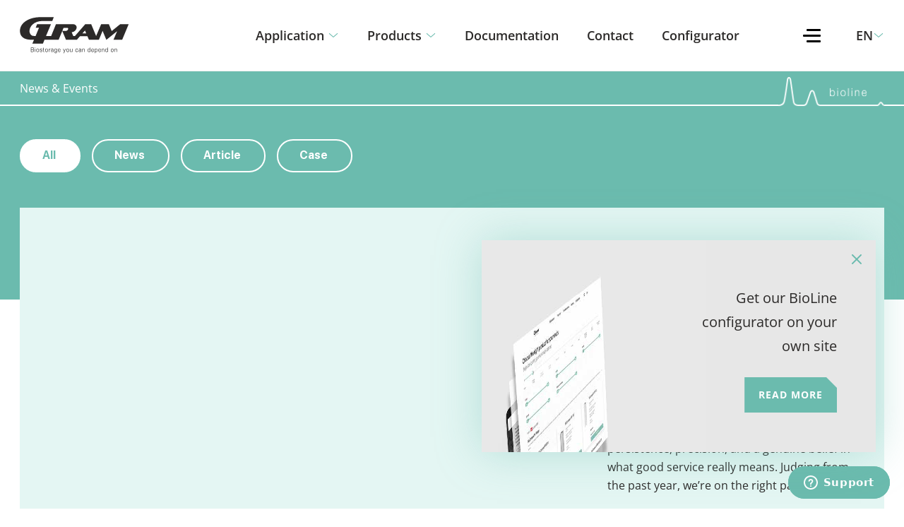

--- FILE ---
content_type: text/html; charset=utf-8
request_url: https://gram-bioline.com/en-en/news-knowledge/
body_size: 32275
content:

<!DOCTYPE html>
<html lang="en">

<head>
<title>News, events, cases and articles | Find inspiration and best practice</title>
<meta charset="utf-8">
<meta name="viewport" content="width=device-width, initial-scale=1">
<meta http-equiv="Content-Type" content="text/html; charset=utf-8" />
<meta name="author" content="" />
<meta name="copyright" content="" />

<meta name="description" content="Discover the latest news, expert insights, and real-life cases from Gram BioLine, keeping you informed on refrigeration solutions.">
<meta name="og:site_name" content="Refrigerators and freezers for bioscience | Gram BioLine" />
<meta property="og:title" content="News, events, cases and articles | Find inspiration and best practice" />
<meta property="og:type" content="content" />
<meta property="og:url" content="/en-en/news-knowledge/" />

<meta property="og:description" content="Discover the latest news, expert insights, and real-life cases from Gram BioLine, keeping you informed on refrigeration solutions.">
<meta name="twitter:card" content="summary" />
<meta name="twitter:title" content="News, events, cases and articles | Find inspiration and best practice" />
<meta name="twitter:url" content="/en-en/news-knowledge/" />
<meta property="twitter:description" content="Discover the latest news, expert insights, and real-life cases from Gram BioLine, keeping you informed on refrigeration solutions.">

<meta name="facebook-domain-verification" content="yq1635vqs0sdj4ydlzjksidzyi9jt0" />
<!-- Meta Pixel Code -->
<script>
    !function (f, b, e, v, n, t, s) {
        if (f.fbq) return; n = f.fbq = function () {
            n.callMethod ?
            n.callMethod.apply(n, arguments) : n.queue.push(arguments)
        };
        if (!f._fbq) f._fbq = n; n.push = n; n.loaded = !0; n.version = '2.0';
        n.queue = []; t = b.createElement(e); t.async = !0;
        t.src = v; s = b.getElementsByTagName(e)[0];
        s.parentNode.insertBefore(t, s)
    }(window, document, 'script',
        'https://connect.facebook.net/en_US/fbevents.js');
    fbq('init', '1226732951398762');
    fbq('track', 'PageView');
</script>
<noscript>
    <img height="1" width="1" style="display:none"
         src="https://www.facebook.com/tr?id=1226732951398762&ev=PageView&noscript=1" />
</noscript>
<!-- End Meta Pixel Code -->


<script type="application/ld+json">
    [{
        "@context": "http://schema.org/",
        "@type": "Organization",
        "name": "",
        "url": "https://gram-bioline.com",
        "contactPoint": [{
            "@type": "ContactPoint",
            "email": "",
            "telephone": "",
            "contactType": "Customer Service"
        }]
    }]
</script>
<link rel="canonical" href="https://gram-bioline.com/en-en/news-knowledge/" />
<link rel="alternate" hreflang="de" href="https://gram-bioline.com/de-de/news-events/" />
<link rel="alternate" hreflang="en" href="https://gram-bioline.com/en-en/news-knowledge/" />
<link rel="alternate" hreflang="fr" href="https://gram-bioline.com/fr-fr/actualite-et-evenements/" />
<link rel="alternate" hreflang="nl" href="https://gram-bioline.com/nl-nl/news-events/" />

<script id="CookieConsent" src="https://policy.app.cookieinformation.com/uc.js"
    data-culture="EN" type="text/javascript"></script>

<!-- Google Tag Manager -->
<script>(function(w,d,s,l,i){w[l]=w[l]||[];w[l].push({'gtm.start':
new Date().getTime(),event:'gtm.js'});var f=d.getElementsByTagName(s)[0],
j=d.createElement(s),dl=l!='dataLayer'?'&l='+l:'';j.async=true;j.src=
'https://gtm.gram-bioline.com/laahstlo.js?id='+i+dl;f.parentNode.insertBefore(j,f);
})(window,document,'script','dataLayer','GTM-NGFR2XL');</script>
<!-- End Google Tag Manager -->

<script type="text/javascript">
window.zESettings = {
webWidget: {
contactForm: {
ticketForms: [{ id: 360000151977 }, { id: 360000152017 }]
}
}
};
</script>

<!-- Start of gram-bioline Zendesk Widget script -->
<script id="ze-snippet" src="https://static.zdassets.com/ekr/snippet.js?key=5b9c001c-683f-4e54-b4fb-14217c86f19f"> </script>
<!-- End of gram-bioline Zendesk Widget script --> 



<!-- Start of gram-bioline Zendesk Widget script -->
<script id="ze-snippet" src="https://static.zdassets.com/ekr/snippet.js?key=5b9c001c-683f-4e54-b4fb-14217c86f19f"> 
</script>
<script type="text/javascript">
  window.zESettings = {
    webWidget: {
      contactForm: {
        ticketForms: [
          { 
            id: 360000151977, 
            fields: { 
              12345678: { required: true },  // Replace with actual field ID
              87654321: { required: true }   // Replace with actual field ID
            } 
          },
          { 
            id: 360000152017, 
            fields: { 
              360004797237: { required: true },  // New country
              98765432: { required: true }   // Replace with actual field ID
            } 
          }
        ]
      }
    }
  };
</script>
<!-- End of gram-bioline Zendesk Widget script -->



    <meta name="viewport" content="width=device-width, initial-scale=1">


<link rel="stylesheet" href="/css/main.css">



<script defer="defer" src="/js//manifest.js"></script>

<script defer="defer" src="/js//vendor.js"></script>

<script defer="defer" src="/js//app.js"></script>

        <link rel="icon" type="image/x-icon" href="/media/r5edmo5a/favikon-48x48-px-green-background.ico">
</head>

<body class="newsListPage">
    <div id="vue-app">


<navigation phone-text=""
            phone-number=""
            contact-email=""
            contact-email-text=""
            :terms-link="null"          
            :legal-link="null"
            v-bind:menu="[{&quot;NodeId&quot;:1135,&quot;Name&quot;:&quot;Application&quot;,&quot;IconUrl&quot;:&quot;&quot;,&quot;OpenNewWindow&quot;:false,&quot;PageUrl&quot;:&quot;/en-en/application/&quot;,&quot;Children&quot;:[{&quot;NodeId&quot;:1136,&quot;Name&quot;:&quot;ATEX&quot;,&quot;IconUrl&quot;:&quot;/media/fgdd5frl/icon_atex-white.svg&quot;,&quot;OpenNewWindow&quot;:false,&quot;PageUrl&quot;:&quot;/en-en/application/atex/&quot;,&quot;Children&quot;:null,&quot;Selected&quot;:false,&quot;IgnoreSelected&quot;:false,&quot;IconColor&quot;:&quot;daaa00&quot;,&quot;IconUrlHover&quot;:&quot;/media/ovwd50qv/icon_atex-hover-dark-curry.svg&quot;},{&quot;NodeId&quot;:1306,&quot;Name&quot;:&quot;Medicine &quot;,&quot;IconUrl&quot;:&quot;/media/f5hkeaou/icon_medicine_white.svg&quot;,&quot;OpenNewWindow&quot;:false,&quot;PageUrl&quot;:&quot;/en-en/application/medicine/&quot;,&quot;Children&quot;:null,&quot;Selected&quot;:false,&quot;IgnoreSelected&quot;:false,&quot;IconColor&quot;:&quot;7bafd4&quot;,&quot;IconUrlHover&quot;:&quot;/media/0xydusnd/icon_medicine_hover-dark-blue.svg&quot;},{&quot;NodeId&quot;:1300,&quot;Name&quot;:&quot;GMP&quot;,&quot;IconUrl&quot;:&quot;/media/5pymihgj/icon_gmp_white.svg&quot;,&quot;OpenNewWindow&quot;:false,&quot;PageUrl&quot;:&quot;/en-en/application/gmp/&quot;,&quot;Children&quot;:null,&quot;Selected&quot;:false,&quot;IgnoreSelected&quot;:false,&quot;IconColor&quot;:&quot;49c5b1&quot;,&quot;IconUrlHover&quot;:&quot;/media/zcbo3sc3/icon_gmp_hover-dark-petrol.svg&quot;},{&quot;NodeId&quot;:1299,&quot;Name&quot;:&quot;GLP &quot;,&quot;IconUrl&quot;:&quot;/media/d1bdhinq/icon_glp_white.svg&quot;,&quot;OpenNewWindow&quot;:false,&quot;PageUrl&quot;:&quot;/en-en/application/glp/&quot;,&quot;Children&quot;:null,&quot;Selected&quot;:false,&quot;IgnoreSelected&quot;:false,&quot;IconColor&quot;:&quot;00857d&quot;,&quot;IconUrlHover&quot;:&quot;/media/2lkiapfs/icon_glp_hover-dark-green.svg&quot;},{&quot;NodeId&quot;:1311,&quot;Name&quot;:&quot;LAB&quot;,&quot;IconUrl&quot;:&quot;/media/s11i0gey/icon_lab_white.svg&quot;,&quot;OpenNewWindow&quot;:false,&quot;PageUrl&quot;:&quot;/en-en/application/lab/&quot;,&quot;Children&quot;:null,&quot;Selected&quot;:false,&quot;IgnoreSelected&quot;:false,&quot;IconColor&quot;:&quot;8c857b&quot;,&quot;IconUrlHover&quot;:&quot;/media/31zbekxi/icon_lab_hover-dark-grey.svg&quot;},{&quot;NodeId&quot;:1307,&quot;Name&quot;:&quot;Tissue &quot;,&quot;IconUrl&quot;:&quot;/media/bkkg25w4/icon_tissue_white.svg&quot;,&quot;OpenNewWindow&quot;:false,&quot;PageUrl&quot;:&quot;/en-en/application/tissue/&quot;,&quot;Children&quot;:null,&quot;Selected&quot;:false,&quot;IgnoreSelected&quot;:false,&quot;IconColor&quot;:&quot;f68d2e&quot;,&quot;IconUrlHover&quot;:&quot;/media/umgfk5od/icon_tissue_hover-brown.svg&quot;},{&quot;NodeId&quot;:1139,&quot;Name&quot;:&quot;Blood&quot;,&quot;IconUrl&quot;:&quot;/media/cyna314b/icon_blood_white.svg&quot;,&quot;OpenNewWindow&quot;:false,&quot;PageUrl&quot;:&quot;/en-en/application/blood/&quot;,&quot;Children&quot;:null,&quot;Selected&quot;:false,&quot;IgnoreSelected&quot;:false,&quot;IconColor&quot;:&quot;a72b2a&quot;,&quot;IconUrlHover&quot;:&quot;/media/ymubtmkh/icon_blood_hover-dark-red.svg&quot;}],&quot;Selected&quot;:false,&quot;IgnoreSelected&quot;:false,&quot;IconColor&quot;:&quot;&quot;,&quot;IconUrlHover&quot;:&quot;&quot;},{&quot;NodeId&quot;:1137,&quot;Name&quot;:&quot;Products&quot;,&quot;IconUrl&quot;:&quot;&quot;,&quot;OpenNewWindow&quot;:false,&quot;PageUrl&quot;:&quot;/en-en/products/&quot;,&quot;Children&quot;:[{&quot;NodeId&quot;:5597,&quot;Name&quot;:&quot;ExGuard&quot;,&quot;IconUrl&quot;:&quot;/media/mhkaemeh/95x95-exguard.png&quot;,&quot;OpenNewWindow&quot;:false,&quot;PageUrl&quot;:&quot;/en-en/products/exguard/&quot;,&quot;Children&quot;:null,&quot;Selected&quot;:false,&quot;IgnoreSelected&quot;:false,&quot;IconColor&quot;:&quot;&quot;,&quot;IconUrlHover&quot;:&quot;&quot;},{&quot;NodeId&quot;:1140,&quot;Name&quot;:&quot;BioUltra &quot;,&quot;IconUrl&quot;:&quot;/media/d3eblwtc/bioultra-icon.png&quot;,&quot;OpenNewWindow&quot;:false,&quot;PageUrl&quot;:&quot;/en-en/products/bioultra/&quot;,&quot;Children&quot;:null,&quot;Selected&quot;:false,&quot;IgnoreSelected&quot;:false,&quot;IconColor&quot;:&quot;&quot;,&quot;IconUrlHover&quot;:&quot;&quot;},{&quot;NodeId&quot;:1125,&quot;Name&quot;:&quot;BioPlus &quot;,&quot;IconUrl&quot;:&quot;/media/ixzm0to0/bioplus-icon.png&quot;,&quot;OpenNewWindow&quot;:false,&quot;PageUrl&quot;:&quot;/en-en/products/bioplus/&quot;,&quot;Children&quot;:null,&quot;Selected&quot;:false,&quot;IgnoreSelected&quot;:false,&quot;IconColor&quot;:&quot;&quot;,&quot;IconUrlHover&quot;:&quot;&quot;},{&quot;NodeId&quot;:1301,&quot;Name&quot;:&quot;BioMidi&quot;,&quot;IconUrl&quot;:&quot;/media/ufshjgg2/biomidi_group_1-a.png&quot;,&quot;OpenNewWindow&quot;:false,&quot;PageUrl&quot;:&quot;/en-en/products/biomidi/&quot;,&quot;Children&quot;:null,&quot;Selected&quot;:false,&quot;IgnoreSelected&quot;:false,&quot;IconColor&quot;:&quot;&quot;,&quot;IconUrlHover&quot;:&quot;&quot;},{&quot;NodeId&quot;:1308,&quot;Name&quot;:&quot;BioCompact II&quot;,&quot;IconUrl&quot;:&quot;/media/gjobiisx/biocompact-ii-icon.png&quot;,&quot;OpenNewWindow&quot;:false,&quot;PageUrl&quot;:&quot;/en-en/products/biocompact-ll/&quot;,&quot;Children&quot;:null,&quot;Selected&quot;:false,&quot;IgnoreSelected&quot;:false,&quot;IconColor&quot;:&quot;&quot;,&quot;IconUrlHover&quot;:&quot;&quot;},{&quot;NodeId&quot;:1310,&quot;Name&quot;:&quot;BioBlood&quot;,&quot;IconUrl&quot;:&quot;/media/ixzm0to0/bioplus-icon.png&quot;,&quot;OpenNewWindow&quot;:false,&quot;PageUrl&quot;:&quot;/en-en/products/bioblood/&quot;,&quot;Children&quot;:null,&quot;Selected&quot;:false,&quot;IgnoreSelected&quot;:false,&quot;IconColor&quot;:&quot;&quot;,&quot;IconUrlHover&quot;:&quot;&quot;},{&quot;NodeId&quot;:12806,&quot;Name&quot;:&quot;Accessories&quot;,&quot;IconUrl&quot;:&quot;/media/ejboujy2/accessorie-picture.png&quot;,&quot;OpenNewWindow&quot;:false,&quot;PageUrl&quot;:&quot;/en-en/products/accessories/&quot;,&quot;Children&quot;:null,&quot;Selected&quot;:false,&quot;IgnoreSelected&quot;:false,&quot;IconColor&quot;:&quot;&quot;,&quot;IconUrlHover&quot;:&quot;&quot;},{&quot;NodeId&quot;:1356,&quot;Name&quot;:&quot;Compare&quot;,&quot;IconUrl&quot;:&quot;/media/4z4nt2dm/icon_compare_hoverv3.svg&quot;,&quot;OpenNewWindow&quot;:false,&quot;PageUrl&quot;:&quot;/en-en/products/compare/&quot;,&quot;Children&quot;:null,&quot;Selected&quot;:false,&quot;IgnoreSelected&quot;:false,&quot;IconColor&quot;:&quot;&quot;,&quot;IconUrlHover&quot;:&quot;&quot;}],&quot;Selected&quot;:false,&quot;IgnoreSelected&quot;:false,&quot;IconColor&quot;:&quot;&quot;,&quot;IconUrlHover&quot;:&quot;&quot;},{&quot;NodeId&quot;:1170,&quot;Name&quot;:&quot;Documentation&quot;,&quot;IconUrl&quot;:&quot;&quot;,&quot;OpenNewWindow&quot;:false,&quot;PageUrl&quot;:&quot;/en-en/documentation/&quot;,&quot;Children&quot;:[],&quot;Selected&quot;:false,&quot;IgnoreSelected&quot;:false,&quot;IconColor&quot;:&quot;&quot;,&quot;IconUrlHover&quot;:&quot;&quot;},{&quot;NodeId&quot;:1152,&quot;Name&quot;:&quot;Contact&quot;,&quot;IconUrl&quot;:&quot;&quot;,&quot;OpenNewWindow&quot;:false,&quot;PageUrl&quot;:&quot;/en-en/contact/&quot;,&quot;Children&quot;:[],&quot;Selected&quot;:false,&quot;IgnoreSelected&quot;:false,&quot;IconColor&quot;:&quot;&quot;,&quot;IconUrlHover&quot;:&quot;&quot;},{&quot;NodeId&quot;:17115,&quot;Name&quot;:&quot;Configurator&quot;,&quot;IconUrl&quot;:&quot;&quot;,&quot;OpenNewWindow&quot;:false,&quot;PageUrl&quot;:&quot;/en-en/configurator/&quot;,&quot;Children&quot;:[],&quot;Selected&quot;:false,&quot;IgnoreSelected&quot;:false,&quot;IconColor&quot;:&quot;&quot;,&quot;IconUrlHover&quot;:&quot;&quot;}]" base-url="/" v-bind:service-menu="[{&quot;NodeId&quot;:0,&quot;Name&quot;:&quot;Get your own Product Configurator&quot;,&quot;IconUrl&quot;:null,&quot;OpenNewWindow&quot;:false,&quot;PageUrl&quot;:&quot;/en-en/get-your-own-product-configurator/&quot;,&quot;Children&quot;:null,&quot;Selected&quot;:false,&quot;IgnoreSelected&quot;:false,&quot;IconColor&quot;:null,&quot;IconUrlHover&quot;:null},{&quot;NodeId&quot;:0,&quot;Name&quot;:&quot;Contact&quot;,&quot;IconUrl&quot;:null,&quot;OpenNewWindow&quot;:false,&quot;PageUrl&quot;:&quot;/en-en/contact/&quot;,&quot;Children&quot;:null,&quot;Selected&quot;:false,&quot;IgnoreSelected&quot;:false,&quot;IconColor&quot;:null,&quot;IconUrlHover&quot;:null},{&quot;NodeId&quot;:0,&quot;Name&quot;:&quot;About&quot;,&quot;IconUrl&quot;:null,&quot;OpenNewWindow&quot;:false,&quot;PageUrl&quot;:&quot;/en-en/about/&quot;,&quot;Children&quot;:null,&quot;Selected&quot;:false,&quot;IgnoreSelected&quot;:false,&quot;IconColor&quot;:null,&quot;IconUrlHover&quot;:null},{&quot;NodeId&quot;:0,&quot;Name&quot;:&quot;News &amp; Knowledge&quot;,&quot;IconUrl&quot;:null,&quot;OpenNewWindow&quot;:false,&quot;PageUrl&quot;:&quot;/en-en/news-knowledge/&quot;,&quot;Children&quot;:null,&quot;Selected&quot;:false,&quot;IgnoreSelected&quot;:false,&quot;IconColor&quot;:null,&quot;IconUrlHover&quot;:null},{&quot;NodeId&quot;:0,&quot;Name&quot;:&quot;Support&quot;,&quot;IconUrl&quot;:null,&quot;OpenNewWindow&quot;:false,&quot;PageUrl&quot;:&quot;/en-en/support/&quot;,&quot;Children&quot;:null,&quot;Selected&quot;:false,&quot;IgnoreSelected&quot;:false,&quot;IconColor&quot;:null,&quot;IconUrlHover&quot;:null},{&quot;NodeId&quot;:0,&quot;Name&quot;:&quot;Certification &amp; Compliance&quot;,&quot;IconUrl&quot;:null,&quot;OpenNewWindow&quot;:false,&quot;PageUrl&quot;:&quot;/en-en/certification-compliance/&quot;,&quot;Children&quot;:null,&quot;Selected&quot;:false,&quot;IgnoreSelected&quot;:false,&quot;IconColor&quot;:null,&quot;IconUrlHover&quot;:null},{&quot;NodeId&quot;:0,&quot;Name&quot;:&quot;Quality &amp; Environment&quot;,&quot;IconUrl&quot;:null,&quot;OpenNewWindow&quot;:false,&quot;PageUrl&quot;:&quot;/en-en/quality-environment/&quot;,&quot;Children&quot;:null,&quot;Selected&quot;:false,&quot;IgnoreSelected&quot;:false,&quot;IconColor&quot;:null,&quot;IconUrlHover&quot;:null},{&quot;NodeId&quot;:0,&quot;Name&quot;:&quot;Jobs &amp; Careers&quot;,&quot;IconUrl&quot;:null,&quot;OpenNewWindow&quot;:false,&quot;PageUrl&quot;:&quot;/en-en/jobs-and-career/#&quot;,&quot;Children&quot;:null,&quot;Selected&quot;:false,&quot;IgnoreSelected&quot;:false,&quot;IconColor&quot;:null,&quot;IconUrlHover&quot;:null},{&quot;NodeId&quot;:0,&quot;Name&quot;:&quot;Gram BioLine Newsletter&quot;,&quot;IconUrl&quot;:null,&quot;OpenNewWindow&quot;:false,&quot;PageUrl&quot;:&quot;/en-en/newsletter/&quot;,&quot;Children&quot;:null,&quot;Selected&quot;:false,&quot;IgnoreSelected&quot;:false,&quot;IconColor&quot;:null,&quot;IconUrlHover&quot;:null}]" v-bind:languages="[{&quot;Culture&quot;:&quot;en&quot;,&quot;Url&quot;:&quot;https://gram-bioline.com/en-en/news-knowledge/&quot;,&quot;BaseUrl&quot;:&quot;/&quot;},{&quot;Culture&quot;:&quot;nl&quot;,&quot;Url&quot;:&quot;https://gram-bioline.com/nl-nl/news-events/&quot;,&quot;BaseUrl&quot;:&quot;/nl-nl&quot;},{&quot;Culture&quot;:&quot;de&quot;,&quot;Url&quot;:&quot;https://gram-bioline.com/de-de/news-events/&quot;,&quot;BaseUrl&quot;:&quot;/de-de&quot;},{&quot;Culture&quot;:&quot;fr&quot;,&quot;Url&quot;:&quot;https://gram-bioline.com/fr-fr/actualite-et-evenements/&quot;,&quot;BaseUrl&quot;:&quot;/fr-fr&quot;}]" active-language="en">

        <template v-slot:languages>
                <li class="language language--active">
                    <a href="https://gram-bioline.com/en-en/news-knowledge/">en</a>
                </li>
                <li class="language ">
                    <a href="https://gram-bioline.com/nl-nl/news-events/">nl</a>
                </li>
                <li class="language ">
                    <a href="https://gram-bioline.com/de-de/news-events/">de</a>
                </li>
                <li class="language ">
                    <a href="https://gram-bioline.com/fr-fr/actualite-et-evenements/">fr</a>
                </li>
        </template>
</navigation>
        <main class="main" v-cloak>



        <div class="breadcrumb-wrapper newsListPage">
                    <div class="breadcrumb-wrapper__bg-left white"></div>

            <div class="wrapper">
                <div class="container-fluid">
                    <div class="row">
                        <div class="col-xs-12 breadcrumb-wrapper__inner">
                                    <div class="breadcrumb-wrapper__bg white"></div>
                            <ul class="breadcrumb">
                                    <li class="breadcrumb__item breadcrumb__item--current white">News &amp; Events</li>
                            
                            </ul>
                                    <img class="breadcrumb-wrapper__logo white" src="/images/bioline-identity-logo-white.png" />
                        </div>
                    </div>
                </div>
            </div>
                    <div class="breadcrumb-wrapper__bg-right white"></div>
        </div>
            



    <section class="section-news-list">
        <div class="section-news-list__hero-bg"></div>
        <div class="section-news-list__page-bg"></div>
        <div class="section">
            <div class="section-news-list__inner">
                    <div class="section-news-list__tag-container">
                        <a class="section-news-list__tag" href="?filter=All">
                                <span class="section-news-list__tag-text selected">All</span>
                        </a>
                                <a class="section-news-list__tag" href="?filter=News">
                                        <span class="section-news-list__tag-text">News</span>
                                </a>
                                <a class="section-news-list__tag" href="?filter=Article">
                                        <span class="section-news-list__tag-text">Article</span>
                                </a>
                                <a class="section-news-list__tag" href="?filter=Case">
                                        <span class="section-news-list__tag-text">Case</span>
                                </a>
                    </div>

                    <div class="section-news-list__articles">
                                <animation-fade class="section-news-list__article-large">
                                    <div class="section-news-list__item-img">
                                         <div class="img-container"><picture><source data-srcset="/media/imxf54np/konfetti-outdoor-gram-bioline.png?width=160&amp;height=101&amp;format=webp&amp;quality=80&amp;v=1dc4e2537801690 160w,/media/imxf54np/konfetti-outdoor-gram-bioline.png?width=320&amp;height=202&amp;format=webp&amp;quality=80&amp;v=1dc4e2537801690 320w,/media/imxf54np/konfetti-outdoor-gram-bioline.png?width=480&amp;height=303&amp;format=webp&amp;quality=80&amp;v=1dc4e2537801690 480w,/media/imxf54np/konfetti-outdoor-gram-bioline.png?width=640&amp;height=404&amp;format=webp&amp;quality=80&amp;v=1dc4e2537801690 640w,/media/imxf54np/konfetti-outdoor-gram-bioline.png?width=800&amp;height=505&amp;format=webp&amp;quality=80&amp;v=1dc4e2537801690 800w,/media/imxf54np/konfetti-outdoor-gram-bioline.png?width=960&amp;height=606&amp;format=webp&amp;quality=80&amp;v=1dc4e2537801690 960w,/media/imxf54np/konfetti-outdoor-gram-bioline.png?width=1120&amp;height=707&amp;format=webp&amp;quality=80&amp;v=1dc4e2537801690 1120w,/media/imxf54np/konfetti-outdoor-gram-bioline.png?width=1280&amp;height=808&amp;format=webp&amp;quality=80&amp;v=1dc4e2537801690 1280w,/media/imxf54np/konfetti-outdoor-gram-bioline.png?width=1440&amp;height=909&amp;format=webp&amp;quality=80&amp;v=1dc4e2537801690 1440w,/media/imxf54np/konfetti-outdoor-gram-bioline.png?width=1600&amp;height=1010&amp;format=webp&amp;quality=80&amp;v=1dc4e2537801690 1600w,/media/imxf54np/konfetti-outdoor-gram-bioline.png?width=1760&amp;height=1111&amp;format=webp&amp;quality=80&amp;v=1dc4e2537801690 1760w,/media/imxf54np/konfetti-outdoor-gram-bioline.png?width=1920&amp;height=1212&amp;format=webp&amp;quality=80&amp;v=1dc4e2537801690 1920w,/media/imxf54np/konfetti-outdoor-gram-bioline.png?width=2048&amp;height=1293&amp;format=webp&amp;quality=80&amp;v=1dc4e2537801690 2048w" srcset="/media/imxf54np/konfetti-outdoor-gram-bioline.png?width=404&amp;height=255&amp;format=webp&amp;quality=20&amp;v=1dc4e2537801690" type="image/webp" data-sizes="auto" />
<source data-srcset="/media/imxf54np/konfetti-outdoor-gram-bioline.png?width=160&amp;height=101&amp;format=png&amp;quality=90&amp;v=1dc4e2537801690 160w,/media/imxf54np/konfetti-outdoor-gram-bioline.png?width=320&amp;height=202&amp;format=png&amp;quality=90&amp;v=1dc4e2537801690 320w,/media/imxf54np/konfetti-outdoor-gram-bioline.png?width=480&amp;height=303&amp;format=png&amp;quality=90&amp;v=1dc4e2537801690 480w,/media/imxf54np/konfetti-outdoor-gram-bioline.png?width=640&amp;height=404&amp;format=png&amp;quality=90&amp;v=1dc4e2537801690 640w,/media/imxf54np/konfetti-outdoor-gram-bioline.png?width=800&amp;height=505&amp;format=png&amp;quality=90&amp;v=1dc4e2537801690 800w,/media/imxf54np/konfetti-outdoor-gram-bioline.png?width=960&amp;height=606&amp;format=png&amp;quality=90&amp;v=1dc4e2537801690 960w,/media/imxf54np/konfetti-outdoor-gram-bioline.png?width=1120&amp;height=707&amp;format=png&amp;quality=90&amp;v=1dc4e2537801690 1120w,/media/imxf54np/konfetti-outdoor-gram-bioline.png?width=1280&amp;height=808&amp;format=png&amp;quality=90&amp;v=1dc4e2537801690 1280w,/media/imxf54np/konfetti-outdoor-gram-bioline.png?width=1440&amp;height=909&amp;format=png&amp;quality=90&amp;v=1dc4e2537801690 1440w,/media/imxf54np/konfetti-outdoor-gram-bioline.png?width=1600&amp;height=1010&amp;format=png&amp;quality=90&amp;v=1dc4e2537801690 1600w,/media/imxf54np/konfetti-outdoor-gram-bioline.png?width=1760&amp;height=1111&amp;format=png&amp;quality=90&amp;v=1dc4e2537801690 1760w,/media/imxf54np/konfetti-outdoor-gram-bioline.png?width=1920&amp;height=1212&amp;format=png&amp;quality=90&amp;v=1dc4e2537801690 1920w,/media/imxf54np/konfetti-outdoor-gram-bioline.png?width=2048&amp;height=1293&amp;format=png&amp;quality=90&amp;v=1dc4e2537801690 2048w" srcset="/media/imxf54np/konfetti-outdoor-gram-bioline.png?width=404&amp;height=255&amp;format=png&amp;quality=20&amp;v=1dc4e2537801690" type="image/png" data-sizes="auto" />
<img alt="" class="lazyload img--cover" data-sizes="auto" src="[data-uri]"></img></picture></div> 
                                    </div>
                                    <div class="section-news-list__content">
                                        <div class="section-news-list__content-text">
                                            <div class="section-news-list__tag-date">
                                                    <div class="section-news-list__article-tag">News</div>
                                                    <div class="section-news-list__separator"></div>
                                                    <div class="section-news-list__date">05. November 2025</div>
                                            </div>
<text-highlighter class="section-news-list__headline" text="Stellar, tremendous, dedicated&#x2026;100% Customer satisfaction" tag="div"></text-highlighter>
                                                <div class="section-news-list__description">Today we mark 12 consecutive months of perfect customer satisfaction &#x2014; built on persistence, precision, and a genuine belief in what good service really means.&#xA;Judging from the past year, we&#x2019;re on the right path.&#xA;</div>
                                        </div>
                                        <a class="section-news-list__read-more" href="/en-en/news-knowledge/a-milestone-worth-nothing-worth-aspiring-to/">
                                            <span class="section-news-list__read-more-text">Read More</span>
                                            <div class="section-news-list__read-more-arrow"></div>
                                        </a>
                                    </div>
                                </animation-fade>
                                <animation-fade class="section-news-list__article-small">
                                    <div class="section-news-list__item-img">
                                         <div class="img-container"><picture><source data-srcset="/media/f4sfirg3/laboratoriemiljoe-til-news-paa-web-stoerre.png?width=160&amp;height=101&amp;format=webp&amp;quality=80&amp;v=1dc2bb63c18c210 160w,/media/f4sfirg3/laboratoriemiljoe-til-news-paa-web-stoerre.png?width=320&amp;height=202&amp;format=webp&amp;quality=80&amp;v=1dc2bb63c18c210 320w,/media/f4sfirg3/laboratoriemiljoe-til-news-paa-web-stoerre.png?width=480&amp;height=302&amp;format=webp&amp;quality=80&amp;v=1dc2bb63c18c210 480w,/media/f4sfirg3/laboratoriemiljoe-til-news-paa-web-stoerre.png?width=640&amp;height=403&amp;format=webp&amp;quality=80&amp;v=1dc2bb63c18c210 640w,/media/f4sfirg3/laboratoriemiljoe-til-news-paa-web-stoerre.png?width=800&amp;height=504&amp;format=webp&amp;quality=80&amp;v=1dc2bb63c18c210 800w,/media/f4sfirg3/laboratoriemiljoe-til-news-paa-web-stoerre.png?width=960&amp;height=605&amp;format=webp&amp;quality=80&amp;v=1dc2bb63c18c210 960w,/media/f4sfirg3/laboratoriemiljoe-til-news-paa-web-stoerre.png?width=1120&amp;height=706&amp;format=webp&amp;quality=80&amp;v=1dc2bb63c18c210 1120w,/media/f4sfirg3/laboratoriemiljoe-til-news-paa-web-stoerre.png?width=1240&amp;height=781&amp;format=webp&amp;quality=80&amp;v=1dc2bb63c18c210 1240w" srcset="/media/f4sfirg3/laboratoriemiljoe-til-news-paa-web-stoerre.png?width=196&amp;height=124&amp;format=webp&amp;quality=20&amp;v=1dc2bb63c18c210" type="image/webp" data-sizes="auto" />
<source data-srcset="/media/f4sfirg3/laboratoriemiljoe-til-news-paa-web-stoerre.png?width=160&amp;height=101&amp;format=png&amp;quality=90&amp;v=1dc2bb63c18c210 160w,/media/f4sfirg3/laboratoriemiljoe-til-news-paa-web-stoerre.png?width=320&amp;height=202&amp;format=png&amp;quality=90&amp;v=1dc2bb63c18c210 320w,/media/f4sfirg3/laboratoriemiljoe-til-news-paa-web-stoerre.png?width=480&amp;height=302&amp;format=png&amp;quality=90&amp;v=1dc2bb63c18c210 480w,/media/f4sfirg3/laboratoriemiljoe-til-news-paa-web-stoerre.png?width=640&amp;height=403&amp;format=png&amp;quality=90&amp;v=1dc2bb63c18c210 640w,/media/f4sfirg3/laboratoriemiljoe-til-news-paa-web-stoerre.png?width=800&amp;height=504&amp;format=png&amp;quality=90&amp;v=1dc2bb63c18c210 800w,/media/f4sfirg3/laboratoriemiljoe-til-news-paa-web-stoerre.png?width=960&amp;height=605&amp;format=png&amp;quality=90&amp;v=1dc2bb63c18c210 960w,/media/f4sfirg3/laboratoriemiljoe-til-news-paa-web-stoerre.png?width=1120&amp;height=706&amp;format=png&amp;quality=90&amp;v=1dc2bb63c18c210 1120w,/media/f4sfirg3/laboratoriemiljoe-til-news-paa-web-stoerre.png?width=1240&amp;height=781&amp;format=png&amp;quality=90&amp;v=1dc2bb63c18c210 1240w" srcset="/media/f4sfirg3/laboratoriemiljoe-til-news-paa-web-stoerre.png?width=196&amp;height=124&amp;format=png&amp;quality=20&amp;v=1dc2bb63c18c210" type="image/png" data-sizes="auto" />
<img alt="" class="lazyload img--cover" data-sizes="auto" src="[data-uri]"></img></picture></div> 
                                    </div>
                                    <div class="section-news-list__content">
                                        <div class="section-news-list__content-text">
                                            <div class="section-news-list__tag-date">
                                                    <div class="section-news-list__article-tag">Article</div>
                                                    <div class="section-news-list__separator"></div>
                                                    <div class="section-news-list__date">22. September 2025</div>
                                            </div>
<text-highlighter class="section-news-list__headline" text="The Gram BioLine range of laboratory refrigerators and freezers provides you with full ATEX compliance" tag="div"></text-highlighter>
                                        </div>
                                        <a class="section-news-list__read-more" href="/en-en/news-knowledge/internal-atex-is-not-enough/">
                                            <span class="section-news-list__read-more-text">Read More</span>
                                            <div class="section-news-list__read-more-arrow"></div>
                                        </a>
                                    </div>
                                </animation-fade>
                                <animation-fade class="section-news-list__article-small">
                                    <div class="section-news-list__item-img">
                                         <div class="img-container"><picture><source data-srcset="/media/va5pjllg/_dsf0620.jpg?width=160&amp;height=101&amp;format=webp&amp;quality=80&amp;v=1dbefd93f47bf90 160w,/media/va5pjllg/_dsf0620.jpg?width=320&amp;height=202&amp;format=webp&amp;quality=80&amp;v=1dbefd93f47bf90 320w,/media/va5pjllg/_dsf0620.jpg?width=480&amp;height=302&amp;format=webp&amp;quality=80&amp;v=1dbefd93f47bf90 480w,/media/va5pjllg/_dsf0620.jpg?width=640&amp;height=403&amp;format=webp&amp;quality=80&amp;v=1dbefd93f47bf90 640w,/media/va5pjllg/_dsf0620.jpg?width=800&amp;height=504&amp;format=webp&amp;quality=80&amp;v=1dbefd93f47bf90 800w,/media/va5pjllg/_dsf0620.jpg?width=960&amp;height=605&amp;format=webp&amp;quality=80&amp;v=1dbefd93f47bf90 960w,/media/va5pjllg/_dsf0620.jpg?width=1120&amp;height=706&amp;format=webp&amp;quality=80&amp;v=1dbefd93f47bf90 1120w,/media/va5pjllg/_dsf0620.jpg?width=1280&amp;height=807&amp;format=webp&amp;quality=80&amp;v=1dbefd93f47bf90 1280w,/media/va5pjllg/_dsf0620.jpg?width=1440&amp;height=907&amp;format=webp&amp;quality=80&amp;v=1dbefd93f47bf90 1440w,/media/va5pjllg/_dsf0620.jpg?width=1600&amp;height=1008&amp;format=webp&amp;quality=80&amp;v=1dbefd93f47bf90 1600w,/media/va5pjllg/_dsf0620.jpg?width=1760&amp;height=1109&amp;format=webp&amp;quality=80&amp;v=1dbefd93f47bf90 1760w,/media/va5pjllg/_dsf0620.jpg?width=1920&amp;height=1210&amp;format=webp&amp;quality=80&amp;v=1dbefd93f47bf90 1920w,/media/va5pjllg/_dsf0620.jpg?width=2048&amp;height=1290&amp;format=webp&amp;quality=80&amp;v=1dbefd93f47bf90 2048w" srcset="/media/va5pjllg/_dsf0620.jpg?width=196&amp;height=124&amp;format=webp&amp;quality=20&amp;v=1dbefd93f47bf90" type="image/webp" data-sizes="auto" />
<source data-srcset="/media/va5pjllg/_dsf0620.jpg?width=160&amp;height=101&amp;format=jpg&amp;quality=90&amp;v=1dbefd93f47bf90 160w,/media/va5pjllg/_dsf0620.jpg?width=320&amp;height=202&amp;format=jpg&amp;quality=90&amp;v=1dbefd93f47bf90 320w,/media/va5pjllg/_dsf0620.jpg?width=480&amp;height=302&amp;format=jpg&amp;quality=90&amp;v=1dbefd93f47bf90 480w,/media/va5pjllg/_dsf0620.jpg?width=640&amp;height=403&amp;format=jpg&amp;quality=90&amp;v=1dbefd93f47bf90 640w,/media/va5pjllg/_dsf0620.jpg?width=800&amp;height=504&amp;format=jpg&amp;quality=90&amp;v=1dbefd93f47bf90 800w,/media/va5pjllg/_dsf0620.jpg?width=960&amp;height=605&amp;format=jpg&amp;quality=90&amp;v=1dbefd93f47bf90 960w,/media/va5pjllg/_dsf0620.jpg?width=1120&amp;height=706&amp;format=jpg&amp;quality=90&amp;v=1dbefd93f47bf90 1120w,/media/va5pjllg/_dsf0620.jpg?width=1280&amp;height=807&amp;format=jpg&amp;quality=90&amp;v=1dbefd93f47bf90 1280w,/media/va5pjllg/_dsf0620.jpg?width=1440&amp;height=907&amp;format=jpg&amp;quality=90&amp;v=1dbefd93f47bf90 1440w,/media/va5pjllg/_dsf0620.jpg?width=1600&amp;height=1008&amp;format=jpg&amp;quality=90&amp;v=1dbefd93f47bf90 1600w,/media/va5pjllg/_dsf0620.jpg?width=1760&amp;height=1109&amp;format=jpg&amp;quality=90&amp;v=1dbefd93f47bf90 1760w,/media/va5pjllg/_dsf0620.jpg?width=1920&amp;height=1210&amp;format=jpg&amp;quality=90&amp;v=1dbefd93f47bf90 1920w,/media/va5pjllg/_dsf0620.jpg?width=2048&amp;height=1290&amp;format=jpg&amp;quality=90&amp;v=1dbefd93f47bf90 2048w" srcset="/media/va5pjllg/_dsf0620.jpg?width=196&amp;height=124&amp;format=jpg&amp;quality=20&amp;v=1dbefd93f47bf90" type="image/jpeg" data-sizes="auto" />
<img alt="" class="lazyload img--cover" data-sizes="auto" src="[data-uri]"></img></picture></div> 
                                    </div>
                                    <div class="section-news-list__content">
                                        <div class="section-news-list__content-text">
                                            <div class="section-news-list__tag-date">
                                                    <div class="section-news-list__article-tag">Article</div>
                                                    <div class="section-news-list__separator"></div>
                                                    <div class="section-news-list__date">08. July 2025</div>
                                            </div>
<text-highlighter class="section-news-list__headline" text="A strong commitment to quality, precision, and responsibility " tag="div"></text-highlighter>
                                        </div>
                                        <a class="section-news-list__read-more" href="/en-en/news-knowledge/built-with-pride-in-denmark/">
                                            <span class="section-news-list__read-more-text">Read More</span>
                                            <div class="section-news-list__read-more-arrow"></div>
                                        </a>
                                    </div>
                                </animation-fade>
                                <animation-fade class="section-news-list__article-small">
                                    <div class="section-news-list__item-img">
                                         <div class="img-container"><picture><source data-srcset="/media/c2tijgro/mockup-esg-gram.png?width=160&amp;height=101&amp;format=webp&amp;quality=80&amp;v=1db8f5b82909170 160w,/media/c2tijgro/mockup-esg-gram.png?width=320&amp;height=202&amp;format=webp&amp;quality=80&amp;v=1db8f5b82909170 320w,/media/c2tijgro/mockup-esg-gram.png?width=480&amp;height=302&amp;format=webp&amp;quality=80&amp;v=1db8f5b82909170 480w,/media/c2tijgro/mockup-esg-gram.png?width=640&amp;height=403&amp;format=webp&amp;quality=80&amp;v=1db8f5b82909170 640w,/media/c2tijgro/mockup-esg-gram.png?width=800&amp;height=504&amp;format=webp&amp;quality=80&amp;v=1db8f5b82909170 800w,/media/c2tijgro/mockup-esg-gram.png?width=960&amp;height=605&amp;format=webp&amp;quality=80&amp;v=1db8f5b82909170 960w,/media/c2tijgro/mockup-esg-gram.png?width=1120&amp;height=706&amp;format=webp&amp;quality=80&amp;v=1db8f5b82909170 1120w,/media/c2tijgro/mockup-esg-gram.png?width=1280&amp;height=807&amp;format=webp&amp;quality=80&amp;v=1db8f5b82909170 1280w,/media/c2tijgro/mockup-esg-gram.png?width=1440&amp;height=907&amp;format=webp&amp;quality=80&amp;v=1db8f5b82909170 1440w,/media/c2tijgro/mockup-esg-gram.png?width=1442&amp;height=909&amp;format=webp&amp;quality=80&amp;v=1db8f5b82909170 1442w" srcset="/media/c2tijgro/mockup-esg-gram.png?width=196&amp;height=124&amp;format=webp&amp;quality=20&amp;v=1db8f5b82909170" type="image/webp" data-sizes="auto" />
<source data-srcset="/media/c2tijgro/mockup-esg-gram.png?width=160&amp;height=101&amp;format=png&amp;quality=90&amp;v=1db8f5b82909170 160w,/media/c2tijgro/mockup-esg-gram.png?width=320&amp;height=202&amp;format=png&amp;quality=90&amp;v=1db8f5b82909170 320w,/media/c2tijgro/mockup-esg-gram.png?width=480&amp;height=302&amp;format=png&amp;quality=90&amp;v=1db8f5b82909170 480w,/media/c2tijgro/mockup-esg-gram.png?width=640&amp;height=403&amp;format=png&amp;quality=90&amp;v=1db8f5b82909170 640w,/media/c2tijgro/mockup-esg-gram.png?width=800&amp;height=504&amp;format=png&amp;quality=90&amp;v=1db8f5b82909170 800w,/media/c2tijgro/mockup-esg-gram.png?width=960&amp;height=605&amp;format=png&amp;quality=90&amp;v=1db8f5b82909170 960w,/media/c2tijgro/mockup-esg-gram.png?width=1120&amp;height=706&amp;format=png&amp;quality=90&amp;v=1db8f5b82909170 1120w,/media/c2tijgro/mockup-esg-gram.png?width=1280&amp;height=807&amp;format=png&amp;quality=90&amp;v=1db8f5b82909170 1280w,/media/c2tijgro/mockup-esg-gram.png?width=1440&amp;height=907&amp;format=png&amp;quality=90&amp;v=1db8f5b82909170 1440w,/media/c2tijgro/mockup-esg-gram.png?width=1442&amp;height=909&amp;format=png&amp;quality=90&amp;v=1db8f5b82909170 1442w" srcset="/media/c2tijgro/mockup-esg-gram.png?width=196&amp;height=124&amp;format=png&amp;quality=20&amp;v=1db8f5b82909170" type="image/png" data-sizes="auto" />
<img alt="" class="lazyload img--cover" data-sizes="auto" src="[data-uri]"></img></picture></div> 
                                    </div>
                                    <div class="section-news-list__content">
                                        <div class="section-news-list__content-text">
                                            <div class="section-news-list__tag-date">
                                                    <div class="section-news-list__article-tag">News</div>
                                                    <div class="section-news-list__separator"></div>
                                                    <div class="section-news-list__date">04. April 2025</div>
                                            </div>
<text-highlighter class="section-news-list__headline" text="First Gram BioLine #ESG-report#" tag="div"></text-highlighter>
                                        </div>
                                        <a class="section-news-list__read-more" href="/en-en/news-knowledge/first-gram-bioline-esg-report/">
                                            <span class="section-news-list__read-more-text">Read More</span>
                                            <div class="section-news-list__read-more-arrow"></div>
                                        </a>
                                    </div>
                                </animation-fade>
                                <animation-fade class="section-news-list__article-large">
                                    <div class="section-news-list__item-img">
                                         <div class="img-container"><picture><source data-srcset="/media/v5clwy0n/new-updated-congigurator-picture.jpg?width=160&amp;height=101&amp;format=webp&amp;quality=80&amp;v=1dba3c085f7f5f0 160w,/media/v5clwy0n/new-updated-congigurator-picture.jpg?width=320&amp;height=202&amp;format=webp&amp;quality=80&amp;v=1dba3c085f7f5f0 320w,/media/v5clwy0n/new-updated-congigurator-picture.jpg?width=480&amp;height=303&amp;format=webp&amp;quality=80&amp;v=1dba3c085f7f5f0 480w,/media/v5clwy0n/new-updated-congigurator-picture.jpg?width=640&amp;height=404&amp;format=webp&amp;quality=80&amp;v=1dba3c085f7f5f0 640w,/media/v5clwy0n/new-updated-congigurator-picture.jpg?width=800&amp;height=505&amp;format=webp&amp;quality=80&amp;v=1dba3c085f7f5f0 800w,/media/v5clwy0n/new-updated-congigurator-picture.jpg?width=960&amp;height=606&amp;format=webp&amp;quality=80&amp;v=1dba3c085f7f5f0 960w,/media/v5clwy0n/new-updated-congigurator-picture.jpg?width=1120&amp;height=707&amp;format=webp&amp;quality=80&amp;v=1dba3c085f7f5f0 1120w,/media/v5clwy0n/new-updated-congigurator-picture.jpg?width=1280&amp;height=808&amp;format=webp&amp;quality=80&amp;v=1dba3c085f7f5f0 1280w,/media/v5clwy0n/new-updated-congigurator-picture.jpg?width=1440&amp;height=909&amp;format=webp&amp;quality=80&amp;v=1dba3c085f7f5f0 1440w,/media/v5clwy0n/new-updated-congigurator-picture.jpg?width=1559&amp;height=984&amp;format=webp&amp;quality=80&amp;v=1dba3c085f7f5f0 1559w" srcset="/media/v5clwy0n/new-updated-congigurator-picture.jpg?width=404&amp;height=255&amp;format=webp&amp;quality=20&amp;v=1dba3c085f7f5f0" type="image/webp" data-sizes="auto" />
<source data-srcset="/media/v5clwy0n/new-updated-congigurator-picture.jpg?width=160&amp;height=101&amp;format=jpg&amp;quality=90&amp;v=1dba3c085f7f5f0 160w,/media/v5clwy0n/new-updated-congigurator-picture.jpg?width=320&amp;height=202&amp;format=jpg&amp;quality=90&amp;v=1dba3c085f7f5f0 320w,/media/v5clwy0n/new-updated-congigurator-picture.jpg?width=480&amp;height=303&amp;format=jpg&amp;quality=90&amp;v=1dba3c085f7f5f0 480w,/media/v5clwy0n/new-updated-congigurator-picture.jpg?width=640&amp;height=404&amp;format=jpg&amp;quality=90&amp;v=1dba3c085f7f5f0 640w,/media/v5clwy0n/new-updated-congigurator-picture.jpg?width=800&amp;height=505&amp;format=jpg&amp;quality=90&amp;v=1dba3c085f7f5f0 800w,/media/v5clwy0n/new-updated-congigurator-picture.jpg?width=960&amp;height=606&amp;format=jpg&amp;quality=90&amp;v=1dba3c085f7f5f0 960w,/media/v5clwy0n/new-updated-congigurator-picture.jpg?width=1120&amp;height=707&amp;format=jpg&amp;quality=90&amp;v=1dba3c085f7f5f0 1120w,/media/v5clwy0n/new-updated-congigurator-picture.jpg?width=1280&amp;height=808&amp;format=jpg&amp;quality=90&amp;v=1dba3c085f7f5f0 1280w,/media/v5clwy0n/new-updated-congigurator-picture.jpg?width=1440&amp;height=909&amp;format=jpg&amp;quality=90&amp;v=1dba3c085f7f5f0 1440w,/media/v5clwy0n/new-updated-congigurator-picture.jpg?width=1559&amp;height=984&amp;format=jpg&amp;quality=90&amp;v=1dba3c085f7f5f0 1559w" srcset="/media/v5clwy0n/new-updated-congigurator-picture.jpg?width=404&amp;height=255&amp;format=jpg&amp;quality=20&amp;v=1dba3c085f7f5f0" type="image/jpeg" data-sizes="auto" />
<img alt="" class="lazyload img--cover" data-sizes="auto" src="[data-uri]"></img></picture></div> 
                                    </div>
                                    <div class="section-news-list__content">
                                        <div class="section-news-list__content-text">
                                            <div class="section-news-list__tag-date">
                                                    <div class="section-news-list__article-tag">News</div>
                                                    <div class="section-news-list__separator"></div>
                                                    <div class="section-news-list__date">02. April 2025</div>
                                            </div>
<text-highlighter class="section-news-list__headline" text="Update to the #Gram BioLine configurator#" tag="div"></text-highlighter>
                                                <div class="section-news-list__description">We are pleased to announce a major update to the configurator, with several new features with user experience in mind and to provide you with a solution which easily streamlines your workflow.</div>
                                        </div>
                                        <a class="section-news-list__read-more" href="/en-en/news-knowledge/update-to-the-gram-bioline-configurator/">
                                            <span class="section-news-list__read-more-text">Read More</span>
                                            <div class="section-news-list__read-more-arrow"></div>
                                        </a>
                                    </div>
                                </animation-fade>
                                <animation-fade class="section-news-list__article-medium">
                                    <div class="section-news-list__item-img">
                                         <div class="img-container"><picture><source data-srcset="/media/nglnj2n3/emil-og-christine-i-kontor-sort-hvid.png?width=160&amp;height=101&amp;format=webp&amp;quality=80&amp;v=1db8e738331e4f0 160w,/media/nglnj2n3/emil-og-christine-i-kontor-sort-hvid.png?width=320&amp;height=202&amp;format=webp&amp;quality=80&amp;v=1db8e738331e4f0 320w,/media/nglnj2n3/emil-og-christine-i-kontor-sort-hvid.png?width=480&amp;height=303&amp;format=webp&amp;quality=80&amp;v=1db8e738331e4f0 480w,/media/nglnj2n3/emil-og-christine-i-kontor-sort-hvid.png?width=640&amp;height=404&amp;format=webp&amp;quality=80&amp;v=1db8e738331e4f0 640w,/media/nglnj2n3/emil-og-christine-i-kontor-sort-hvid.png?width=800&amp;height=505&amp;format=webp&amp;quality=80&amp;v=1db8e738331e4f0 800w,/media/nglnj2n3/emil-og-christine-i-kontor-sort-hvid.png?width=960&amp;height=606&amp;format=webp&amp;quality=80&amp;v=1db8e738331e4f0 960w,/media/nglnj2n3/emil-og-christine-i-kontor-sort-hvid.png?width=1120&amp;height=707&amp;format=webp&amp;quality=80&amp;v=1db8e738331e4f0 1120w,/media/nglnj2n3/emil-og-christine-i-kontor-sort-hvid.png?width=1280&amp;height=809&amp;format=webp&amp;quality=80&amp;v=1db8e738331e4f0 1280w,/media/nglnj2n3/emil-og-christine-i-kontor-sort-hvid.png?width=1440&amp;height=910&amp;format=webp&amp;quality=80&amp;v=1db8e738331e4f0 1440w,/media/nglnj2n3/emil-og-christine-i-kontor-sort-hvid.png?width=1600&amp;height=1011&amp;format=webp&amp;quality=80&amp;v=1db8e738331e4f0 1600w,/media/nglnj2n3/emil-og-christine-i-kontor-sort-hvid.png?width=1760&amp;height=1112&amp;format=webp&amp;quality=80&amp;v=1db8e738331e4f0 1760w,/media/nglnj2n3/emil-og-christine-i-kontor-sort-hvid.png?width=1920&amp;height=1213&amp;format=webp&amp;quality=80&amp;v=1db8e738331e4f0 1920w,/media/nglnj2n3/emil-og-christine-i-kontor-sort-hvid.png?width=2048&amp;height=1294&amp;format=webp&amp;quality=80&amp;v=1db8e738331e4f0 2048w" srcset="/media/nglnj2n3/emil-og-christine-i-kontor-sort-hvid.png?width=300&amp;height=190&amp;format=webp&amp;quality=20&amp;v=1db8e738331e4f0" type="image/webp" data-sizes="auto" />
<source data-srcset="/media/nglnj2n3/emil-og-christine-i-kontor-sort-hvid.png?width=160&amp;height=101&amp;format=png&amp;quality=90&amp;v=1db8e738331e4f0 160w,/media/nglnj2n3/emil-og-christine-i-kontor-sort-hvid.png?width=320&amp;height=202&amp;format=png&amp;quality=90&amp;v=1db8e738331e4f0 320w,/media/nglnj2n3/emil-og-christine-i-kontor-sort-hvid.png?width=480&amp;height=303&amp;format=png&amp;quality=90&amp;v=1db8e738331e4f0 480w,/media/nglnj2n3/emil-og-christine-i-kontor-sort-hvid.png?width=640&amp;height=404&amp;format=png&amp;quality=90&amp;v=1db8e738331e4f0 640w,/media/nglnj2n3/emil-og-christine-i-kontor-sort-hvid.png?width=800&amp;height=505&amp;format=png&amp;quality=90&amp;v=1db8e738331e4f0 800w,/media/nglnj2n3/emil-og-christine-i-kontor-sort-hvid.png?width=960&amp;height=606&amp;format=png&amp;quality=90&amp;v=1db8e738331e4f0 960w,/media/nglnj2n3/emil-og-christine-i-kontor-sort-hvid.png?width=1120&amp;height=707&amp;format=png&amp;quality=90&amp;v=1db8e738331e4f0 1120w,/media/nglnj2n3/emil-og-christine-i-kontor-sort-hvid.png?width=1280&amp;height=809&amp;format=png&amp;quality=90&amp;v=1db8e738331e4f0 1280w,/media/nglnj2n3/emil-og-christine-i-kontor-sort-hvid.png?width=1440&amp;height=910&amp;format=png&amp;quality=90&amp;v=1db8e738331e4f0 1440w,/media/nglnj2n3/emil-og-christine-i-kontor-sort-hvid.png?width=1600&amp;height=1011&amp;format=png&amp;quality=90&amp;v=1db8e738331e4f0 1600w,/media/nglnj2n3/emil-og-christine-i-kontor-sort-hvid.png?width=1760&amp;height=1112&amp;format=png&amp;quality=90&amp;v=1db8e738331e4f0 1760w,/media/nglnj2n3/emil-og-christine-i-kontor-sort-hvid.png?width=1920&amp;height=1213&amp;format=png&amp;quality=90&amp;v=1db8e738331e4f0 1920w,/media/nglnj2n3/emil-og-christine-i-kontor-sort-hvid.png?width=2048&amp;height=1294&amp;format=png&amp;quality=90&amp;v=1db8e738331e4f0 2048w" srcset="/media/nglnj2n3/emil-og-christine-i-kontor-sort-hvid.png?width=300&amp;height=190&amp;format=png&amp;quality=20&amp;v=1db8e738331e4f0" type="image/png" data-sizes="auto" />
<img alt="" class="lazyload img--cover" data-sizes="auto" src="[data-uri]"></img></picture></div> 
                                    </div>
                                    <div class="section-news-list__content">
                                        <div class="section-news-list__content-text">
                                            <div class="section-news-list__tag-date">
                                                    <div class="section-news-list__article-tag">News</div>
                                                    <div class="section-news-list__separator"></div>
                                                    <div class="section-news-list__date">05. March 2025</div>
                                            </div>
<text-highlighter class="section-news-list__headline" text="You can count on us - #99% Customer satisfaction#" tag="div"></text-highlighter>
                                        </div>
                                        <a class="section-news-list__read-more" href="/en-en/news-knowledge/satisfaction-rate/">
                                            <span class="section-news-list__read-more-text">Read More</span>
                                            <div class="section-news-list__read-more-arrow"></div>
                                        </a>
                                    </div>
                                </animation-fade>
                                <animation-fade class="section-news-list__article-medium">
                                    <div class="section-news-list__item-img">
                                         <div class="img-container"><picture><source data-srcset="/media/ftbn3ath/_dsf0729.jpg?width=160&amp;height=101&amp;format=webp&amp;quality=80&amp;v=1db8693a043bd30 160w,/media/ftbn3ath/_dsf0729.jpg?width=320&amp;height=202&amp;format=webp&amp;quality=80&amp;v=1db8693a043bd30 320w,/media/ftbn3ath/_dsf0729.jpg?width=480&amp;height=303&amp;format=webp&amp;quality=80&amp;v=1db8693a043bd30 480w,/media/ftbn3ath/_dsf0729.jpg?width=640&amp;height=404&amp;format=webp&amp;quality=80&amp;v=1db8693a043bd30 640w,/media/ftbn3ath/_dsf0729.jpg?width=800&amp;height=505&amp;format=webp&amp;quality=80&amp;v=1db8693a043bd30 800w,/media/ftbn3ath/_dsf0729.jpg?width=960&amp;height=606&amp;format=webp&amp;quality=80&amp;v=1db8693a043bd30 960w,/media/ftbn3ath/_dsf0729.jpg?width=1120&amp;height=707&amp;format=webp&amp;quality=80&amp;v=1db8693a043bd30 1120w,/media/ftbn3ath/_dsf0729.jpg?width=1280&amp;height=809&amp;format=webp&amp;quality=80&amp;v=1db8693a043bd30 1280w,/media/ftbn3ath/_dsf0729.jpg?width=1440&amp;height=910&amp;format=webp&amp;quality=80&amp;v=1db8693a043bd30 1440w,/media/ftbn3ath/_dsf0729.jpg?width=1600&amp;height=1011&amp;format=webp&amp;quality=80&amp;v=1db8693a043bd30 1600w,/media/ftbn3ath/_dsf0729.jpg?width=1760&amp;height=1112&amp;format=webp&amp;quality=80&amp;v=1db8693a043bd30 1760w,/media/ftbn3ath/_dsf0729.jpg?width=1920&amp;height=1213&amp;format=webp&amp;quality=80&amp;v=1db8693a043bd30 1920w,/media/ftbn3ath/_dsf0729.jpg?width=2048&amp;height=1294&amp;format=webp&amp;quality=80&amp;v=1db8693a043bd30 2048w" srcset="/media/ftbn3ath/_dsf0729.jpg?width=300&amp;height=190&amp;format=webp&amp;quality=20&amp;v=1db8693a043bd30" type="image/webp" data-sizes="auto" />
<source data-srcset="/media/ftbn3ath/_dsf0729.jpg?width=160&amp;height=101&amp;format=jpg&amp;quality=90&amp;v=1db8693a043bd30 160w,/media/ftbn3ath/_dsf0729.jpg?width=320&amp;height=202&amp;format=jpg&amp;quality=90&amp;v=1db8693a043bd30 320w,/media/ftbn3ath/_dsf0729.jpg?width=480&amp;height=303&amp;format=jpg&amp;quality=90&amp;v=1db8693a043bd30 480w,/media/ftbn3ath/_dsf0729.jpg?width=640&amp;height=404&amp;format=jpg&amp;quality=90&amp;v=1db8693a043bd30 640w,/media/ftbn3ath/_dsf0729.jpg?width=800&amp;height=505&amp;format=jpg&amp;quality=90&amp;v=1db8693a043bd30 800w,/media/ftbn3ath/_dsf0729.jpg?width=960&amp;height=606&amp;format=jpg&amp;quality=90&amp;v=1db8693a043bd30 960w,/media/ftbn3ath/_dsf0729.jpg?width=1120&amp;height=707&amp;format=jpg&amp;quality=90&amp;v=1db8693a043bd30 1120w,/media/ftbn3ath/_dsf0729.jpg?width=1280&amp;height=809&amp;format=jpg&amp;quality=90&amp;v=1db8693a043bd30 1280w,/media/ftbn3ath/_dsf0729.jpg?width=1440&amp;height=910&amp;format=jpg&amp;quality=90&amp;v=1db8693a043bd30 1440w,/media/ftbn3ath/_dsf0729.jpg?width=1600&amp;height=1011&amp;format=jpg&amp;quality=90&amp;v=1db8693a043bd30 1600w,/media/ftbn3ath/_dsf0729.jpg?width=1760&amp;height=1112&amp;format=jpg&amp;quality=90&amp;v=1db8693a043bd30 1760w,/media/ftbn3ath/_dsf0729.jpg?width=1920&amp;height=1213&amp;format=jpg&amp;quality=90&amp;v=1db8693a043bd30 1920w,/media/ftbn3ath/_dsf0729.jpg?width=2048&amp;height=1294&amp;format=jpg&amp;quality=90&amp;v=1db8693a043bd30 2048w" srcset="/media/ftbn3ath/_dsf0729.jpg?width=300&amp;height=190&amp;format=jpg&amp;quality=20&amp;v=1db8693a043bd30" type="image/jpeg" data-sizes="auto" />
<img alt="" class="lazyload img--cover" data-sizes="auto" src="[data-uri]"></img></picture></div> 
                                    </div>
                                    <div class="section-news-list__content">
                                        <div class="section-news-list__content-text">
                                            <div class="section-news-list__tag-date">
                                                    <div class="section-news-list__article-tag">News</div>
                                                    <div class="section-news-list__separator"></div>
                                                    <div class="section-news-list__date">21. February 2025</div>
                                            </div>
<text-highlighter class="section-news-list__headline" text="Introducing #9-point temperature mapping#" tag="div"></text-highlighter>
                                        </div>
                                        <a class="section-news-list__read-more" href="/en-en/news-knowledge/introducing-9-point-temperature-mapping/">
                                            <span class="section-news-list__read-more-text">Read More</span>
                                            <div class="section-news-list__read-more-arrow"></div>
                                        </a>
                                    </div>
                                </animation-fade>
                                <animation-fade class="section-news-list__article-small">
                                    <div class="section-news-list__item-img">
                                         <div class="img-container"><picture><source data-srcset="/media/nd4pidk0/59913.jpg?width=160&amp;height=101&amp;format=webp&amp;quality=80&amp;v=1db76360580cbc0 160w,/media/nd4pidk0/59913.jpg?width=320&amp;height=202&amp;format=webp&amp;quality=80&amp;v=1db76360580cbc0 320w,/media/nd4pidk0/59913.jpg?width=480&amp;height=302&amp;format=webp&amp;quality=80&amp;v=1db76360580cbc0 480w,/media/nd4pidk0/59913.jpg?width=640&amp;height=403&amp;format=webp&amp;quality=80&amp;v=1db76360580cbc0 640w,/media/nd4pidk0/59913.jpg?width=800&amp;height=504&amp;format=webp&amp;quality=80&amp;v=1db76360580cbc0 800w,/media/nd4pidk0/59913.jpg?width=960&amp;height=605&amp;format=webp&amp;quality=80&amp;v=1db76360580cbc0 960w,/media/nd4pidk0/59913.jpg?width=1120&amp;height=706&amp;format=webp&amp;quality=80&amp;v=1db76360580cbc0 1120w,/media/nd4pidk0/59913.jpg?width=1280&amp;height=807&amp;format=webp&amp;quality=80&amp;v=1db76360580cbc0 1280w,/media/nd4pidk0/59913.jpg?width=1440&amp;height=907&amp;format=webp&amp;quality=80&amp;v=1db76360580cbc0 1440w,/media/nd4pidk0/59913.jpg?width=1600&amp;height=1008&amp;format=webp&amp;quality=80&amp;v=1db76360580cbc0 1600w,/media/nd4pidk0/59913.jpg?width=1760&amp;height=1109&amp;format=webp&amp;quality=80&amp;v=1db76360580cbc0 1760w,/media/nd4pidk0/59913.jpg?width=1920&amp;height=1210&amp;format=webp&amp;quality=80&amp;v=1db76360580cbc0 1920w,/media/nd4pidk0/59913.jpg?width=2048&amp;height=1290&amp;format=webp&amp;quality=80&amp;v=1db76360580cbc0 2048w" srcset="/media/nd4pidk0/59913.jpg?width=196&amp;height=124&amp;format=webp&amp;quality=20&amp;v=1db76360580cbc0" type="image/webp" data-sizes="auto" />
<source data-srcset="/media/nd4pidk0/59913.jpg?width=160&amp;height=101&amp;format=jpg&amp;quality=90&amp;v=1db76360580cbc0 160w,/media/nd4pidk0/59913.jpg?width=320&amp;height=202&amp;format=jpg&amp;quality=90&amp;v=1db76360580cbc0 320w,/media/nd4pidk0/59913.jpg?width=480&amp;height=302&amp;format=jpg&amp;quality=90&amp;v=1db76360580cbc0 480w,/media/nd4pidk0/59913.jpg?width=640&amp;height=403&amp;format=jpg&amp;quality=90&amp;v=1db76360580cbc0 640w,/media/nd4pidk0/59913.jpg?width=800&amp;height=504&amp;format=jpg&amp;quality=90&amp;v=1db76360580cbc0 800w,/media/nd4pidk0/59913.jpg?width=960&amp;height=605&amp;format=jpg&amp;quality=90&amp;v=1db76360580cbc0 960w,/media/nd4pidk0/59913.jpg?width=1120&amp;height=706&amp;format=jpg&amp;quality=90&amp;v=1db76360580cbc0 1120w,/media/nd4pidk0/59913.jpg?width=1280&amp;height=807&amp;format=jpg&amp;quality=90&amp;v=1db76360580cbc0 1280w,/media/nd4pidk0/59913.jpg?width=1440&amp;height=907&amp;format=jpg&amp;quality=90&amp;v=1db76360580cbc0 1440w,/media/nd4pidk0/59913.jpg?width=1600&amp;height=1008&amp;format=jpg&amp;quality=90&amp;v=1db76360580cbc0 1600w,/media/nd4pidk0/59913.jpg?width=1760&amp;height=1109&amp;format=jpg&amp;quality=90&amp;v=1db76360580cbc0 1760w,/media/nd4pidk0/59913.jpg?width=1920&amp;height=1210&amp;format=jpg&amp;quality=90&amp;v=1db76360580cbc0 1920w,/media/nd4pidk0/59913.jpg?width=2048&amp;height=1290&amp;format=jpg&amp;quality=90&amp;v=1db76360580cbc0 2048w" srcset="/media/nd4pidk0/59913.jpg?width=196&amp;height=124&amp;format=jpg&amp;quality=20&amp;v=1db76360580cbc0" type="image/jpeg" data-sizes="auto" />
<img alt="" class="lazyload img--cover" data-sizes="auto" src="[data-uri]"></img></picture></div> 
                                    </div>
                                    <div class="section-news-list__content">
                                        <div class="section-news-list__content-text">
                                            <div class="section-news-list__tag-date">
                                                    <div class="section-news-list__article-tag">News</div>
                                                    <div class="section-news-list__separator"></div>
                                                    <div class="section-news-list__date">03. February 2025</div>
                                            </div>
<text-highlighter class="section-news-list__headline" text="#Reduced Energy Consumption at Gram BioLine# &#x2013; #Sustainability in Action#" tag="div"></text-highlighter>
                                        </div>
                                        <a class="section-news-list__read-more" href="/en-en/news-knowledge/reduced-energy-consumption-at-gram-bioline-sustainability-in-action/">
                                            <span class="section-news-list__read-more-text">Read More</span>
                                            <div class="section-news-list__read-more-arrow"></div>
                                        </a>
                                    </div>
                                </animation-fade>
                                <animation-fade class="section-news-list__article-small">
                                    <div class="section-news-list__item-img">
                                         <div class="img-container"><picture><source data-srcset="/media/5iuaksmy/made-in-denmark.jpg?rxy=0.16134530299471428,0.6344991707820079&amp;width=160&amp;height=101&amp;format=webp&amp;quality=80&amp;v=1dbf166af7266b0 160w,/media/5iuaksmy/made-in-denmark.jpg?rxy=0.16134530299471428,0.6344991707820079&amp;width=320&amp;height=202&amp;format=webp&amp;quality=80&amp;v=1dbf166af7266b0 320w,/media/5iuaksmy/made-in-denmark.jpg?rxy=0.16134530299471428,0.6344991707820079&amp;width=480&amp;height=302&amp;format=webp&amp;quality=80&amp;v=1dbf166af7266b0 480w,/media/5iuaksmy/made-in-denmark.jpg?rxy=0.16134530299471428,0.6344991707820079&amp;width=640&amp;height=403&amp;format=webp&amp;quality=80&amp;v=1dbf166af7266b0 640w,/media/5iuaksmy/made-in-denmark.jpg?rxy=0.16134530299471428,0.6344991707820079&amp;width=800&amp;height=504&amp;format=webp&amp;quality=80&amp;v=1dbf166af7266b0 800w,/media/5iuaksmy/made-in-denmark.jpg?rxy=0.16134530299471428,0.6344991707820079&amp;width=960&amp;height=605&amp;format=webp&amp;quality=80&amp;v=1dbf166af7266b0 960w,/media/5iuaksmy/made-in-denmark.jpg?rxy=0.16134530299471428,0.6344991707820079&amp;width=1120&amp;height=706&amp;format=webp&amp;quality=80&amp;v=1dbf166af7266b0 1120w,/media/5iuaksmy/made-in-denmark.jpg?rxy=0.16134530299471428,0.6344991707820079&amp;width=1280&amp;height=807&amp;format=webp&amp;quality=80&amp;v=1dbf166af7266b0 1280w,/media/5iuaksmy/made-in-denmark.jpg?rxy=0.16134530299471428,0.6344991707820079&amp;width=1440&amp;height=907&amp;format=webp&amp;quality=80&amp;v=1dbf166af7266b0 1440w,/media/5iuaksmy/made-in-denmark.jpg?rxy=0.16134530299471428,0.6344991707820079&amp;width=1600&amp;height=1008&amp;format=webp&amp;quality=80&amp;v=1dbf166af7266b0 1600w,/media/5iuaksmy/made-in-denmark.jpg?rxy=0.16134530299471428,0.6344991707820079&amp;width=1760&amp;height=1109&amp;format=webp&amp;quality=80&amp;v=1dbf166af7266b0 1760w,/media/5iuaksmy/made-in-denmark.jpg?rxy=0.16134530299471428,0.6344991707820079&amp;width=1920&amp;height=1210&amp;format=webp&amp;quality=80&amp;v=1dbf166af7266b0 1920w,/media/5iuaksmy/made-in-denmark.jpg?rxy=0.16134530299471428,0.6344991707820079&amp;width=2048&amp;height=1290&amp;format=webp&amp;quality=80&amp;v=1dbf166af7266b0 2048w" srcset="/media/5iuaksmy/made-in-denmark.jpg?rxy=0.16134530299471428,0.6344991707820079&amp;width=196&amp;height=124&amp;format=webp&amp;quality=20&amp;v=1dbf166af7266b0" type="image/webp" data-sizes="auto" />
<source data-srcset="/media/5iuaksmy/made-in-denmark.jpg?rxy=0.16134530299471428,0.6344991707820079&amp;width=160&amp;height=101&amp;format=jpg&amp;quality=90&amp;v=1dbf166af7266b0 160w,/media/5iuaksmy/made-in-denmark.jpg?rxy=0.16134530299471428,0.6344991707820079&amp;width=320&amp;height=202&amp;format=jpg&amp;quality=90&amp;v=1dbf166af7266b0 320w,/media/5iuaksmy/made-in-denmark.jpg?rxy=0.16134530299471428,0.6344991707820079&amp;width=480&amp;height=302&amp;format=jpg&amp;quality=90&amp;v=1dbf166af7266b0 480w,/media/5iuaksmy/made-in-denmark.jpg?rxy=0.16134530299471428,0.6344991707820079&amp;width=640&amp;height=403&amp;format=jpg&amp;quality=90&amp;v=1dbf166af7266b0 640w,/media/5iuaksmy/made-in-denmark.jpg?rxy=0.16134530299471428,0.6344991707820079&amp;width=800&amp;height=504&amp;format=jpg&amp;quality=90&amp;v=1dbf166af7266b0 800w,/media/5iuaksmy/made-in-denmark.jpg?rxy=0.16134530299471428,0.6344991707820079&amp;width=960&amp;height=605&amp;format=jpg&amp;quality=90&amp;v=1dbf166af7266b0 960w,/media/5iuaksmy/made-in-denmark.jpg?rxy=0.16134530299471428,0.6344991707820079&amp;width=1120&amp;height=706&amp;format=jpg&amp;quality=90&amp;v=1dbf166af7266b0 1120w,/media/5iuaksmy/made-in-denmark.jpg?rxy=0.16134530299471428,0.6344991707820079&amp;width=1280&amp;height=807&amp;format=jpg&amp;quality=90&amp;v=1dbf166af7266b0 1280w,/media/5iuaksmy/made-in-denmark.jpg?rxy=0.16134530299471428,0.6344991707820079&amp;width=1440&amp;height=907&amp;format=jpg&amp;quality=90&amp;v=1dbf166af7266b0 1440w,/media/5iuaksmy/made-in-denmark.jpg?rxy=0.16134530299471428,0.6344991707820079&amp;width=1600&amp;height=1008&amp;format=jpg&amp;quality=90&amp;v=1dbf166af7266b0 1600w,/media/5iuaksmy/made-in-denmark.jpg?rxy=0.16134530299471428,0.6344991707820079&amp;width=1760&amp;height=1109&amp;format=jpg&amp;quality=90&amp;v=1dbf166af7266b0 1760w,/media/5iuaksmy/made-in-denmark.jpg?rxy=0.16134530299471428,0.6344991707820079&amp;width=1920&amp;height=1210&amp;format=jpg&amp;quality=90&amp;v=1dbf166af7266b0 1920w,/media/5iuaksmy/made-in-denmark.jpg?rxy=0.16134530299471428,0.6344991707820079&amp;width=2048&amp;height=1290&amp;format=jpg&amp;quality=90&amp;v=1dbf166af7266b0 2048w" srcset="/media/5iuaksmy/made-in-denmark.jpg?rxy=0.16134530299471428,0.6344991707820079&amp;width=196&amp;height=124&amp;format=jpg&amp;quality=20&amp;v=1dbf166af7266b0" type="image/jpeg" data-sizes="auto" />
<img alt="" class="lazyload img--cover" data-sizes="auto" src="[data-uri]"></img></picture></div> 
                                    </div>
                                    <div class="section-news-list__content">
                                        <div class="section-news-list__content-text">
                                            <div class="section-news-list__tag-date">
                                                    <div class="section-news-list__article-tag">News</div>
                                                    <div class="section-news-list__separator"></div>
                                                    <div class="section-news-list__date">19. September 2024</div>
                                            </div>
<text-highlighter class="section-news-list__headline" text="#Made In Denmark#" tag="div"></text-highlighter>
                                        </div>
                                        <a class="section-news-list__read-more" href="/en-en/news-knowledge/made-in-denmark/">
                                            <span class="section-news-list__read-more-text">Read More</span>
                                            <div class="section-news-list__read-more-arrow"></div>
                                        </a>
                                    </div>
                                </animation-fade>
                                <animation-fade class="section-news-list__article-small">
                                    <div class="section-news-list__item-img">
                                         <div class="img-container"><picture><source data-srcset="/media/anibhbeh/speedway-news.png?width=160&amp;height=101&amp;format=webp&amp;quality=80&amp;v=1db05d296eee030 160w,/media/anibhbeh/speedway-news.png?width=320&amp;height=202&amp;format=webp&amp;quality=80&amp;v=1db05d296eee030 320w,/media/anibhbeh/speedway-news.png?width=480&amp;height=302&amp;format=webp&amp;quality=80&amp;v=1db05d296eee030 480w,/media/anibhbeh/speedway-news.png?width=562&amp;height=354&amp;format=webp&amp;quality=80&amp;v=1db05d296eee030 562w" srcset="/media/anibhbeh/speedway-news.png?width=196&amp;height=124&amp;format=webp&amp;quality=20&amp;v=1db05d296eee030" type="image/webp" data-sizes="auto" />
<source data-srcset="/media/anibhbeh/speedway-news.png?width=160&amp;height=101&amp;format=png&amp;quality=90&amp;v=1db05d296eee030 160w,/media/anibhbeh/speedway-news.png?width=320&amp;height=202&amp;format=png&amp;quality=90&amp;v=1db05d296eee030 320w,/media/anibhbeh/speedway-news.png?width=480&amp;height=302&amp;format=png&amp;quality=90&amp;v=1db05d296eee030 480w,/media/anibhbeh/speedway-news.png?width=562&amp;height=354&amp;format=png&amp;quality=90&amp;v=1db05d296eee030 562w" srcset="/media/anibhbeh/speedway-news.png?width=196&amp;height=124&amp;format=png&amp;quality=20&amp;v=1db05d296eee030" type="image/png" data-sizes="auto" />
<img alt="" class="lazyload img--cover" data-sizes="auto" src="[data-uri]"></img></picture></div> 
                                    </div>
                                    <div class="section-news-list__content">
                                        <div class="section-news-list__content-text">
                                            <div class="section-news-list__tag-date">
                                                    <div class="section-news-list__article-tag">News</div>
                                                    <div class="section-news-list__separator"></div>
                                                    <div class="section-news-list__date">13. September 2024</div>
                                            </div>
<text-highlighter class="section-news-list__headline" text="Our commitment to #CSR#" tag="div"></text-highlighter>
                                        </div>
                                        <a class="section-news-list__read-more" href="/en-en/news-knowledge/our-commitment-to-csr/">
                                            <span class="section-news-list__read-more-text">Read More</span>
                                            <div class="section-news-list__read-more-arrow"></div>
                                        </a>
                                    </div>
                                </animation-fade>
                                <animation-fade class="section-news-list__article-large">
                                    <div class="section-news-list__item-img">
                                         <div class="img-container"><picture><source data-srcset="/media/g5yorhm5/check-mark-new.png?width=160&amp;height=101&amp;format=webp&amp;quality=80&amp;v=1daff7256b4e020 160w,/media/g5yorhm5/check-mark-new.png?width=320&amp;height=202&amp;format=webp&amp;quality=80&amp;v=1daff7256b4e020 320w,/media/g5yorhm5/check-mark-new.png?width=480&amp;height=303&amp;format=webp&amp;quality=80&amp;v=1daff7256b4e020 480w,/media/g5yorhm5/check-mark-new.png?width=500&amp;height=316&amp;format=webp&amp;quality=80&amp;v=1daff7256b4e020 500w" srcset="/media/g5yorhm5/check-mark-new.png?width=404&amp;height=255&amp;format=webp&amp;quality=20&amp;v=1daff7256b4e020" type="image/webp" data-sizes="auto" />
<source data-srcset="/media/g5yorhm5/check-mark-new.png?width=160&amp;height=101&amp;format=png&amp;quality=90&amp;v=1daff7256b4e020 160w,/media/g5yorhm5/check-mark-new.png?width=320&amp;height=202&amp;format=png&amp;quality=90&amp;v=1daff7256b4e020 320w,/media/g5yorhm5/check-mark-new.png?width=480&amp;height=303&amp;format=png&amp;quality=90&amp;v=1daff7256b4e020 480w,/media/g5yorhm5/check-mark-new.png?width=500&amp;height=316&amp;format=png&amp;quality=90&amp;v=1daff7256b4e020 500w" srcset="/media/g5yorhm5/check-mark-new.png?width=404&amp;height=255&amp;format=png&amp;quality=20&amp;v=1daff7256b4e020" type="image/png" data-sizes="auto" />
<img alt="Tick mark to show ISO 14001 certification." class="lazyload img--cover" data-sizes="auto" src="[data-uri]"></img></picture></div> 
                                    </div>
                                    <div class="section-news-list__content">
                                        <div class="section-news-list__content-text">
                                            <div class="section-news-list__tag-date">
                                                    <div class="section-news-list__article-tag">Article</div>
                                                    <div class="section-news-list__separator"></div>
                                                    <div class="section-news-list__date">04. September 2024</div>
                                            </div>
<text-highlighter class="section-news-list__headline" text="#ISO9001 &amp; ISO14001# audit verification" tag="div"></text-highlighter>
                                                <div class="section-news-list__description">We are pleased to announce that we successfully completed our ISO9001 and ISO14001 audit verification this August. As a company with established ISO9001 and ISO14001 certifications, we are committed to maintaining the highest standards of quality and environmental management. </div>
                                        </div>
                                        <a class="section-news-list__read-more" href="/en-en/news-knowledge/iso9001-iso14001-audit-verification-2024/">
                                            <span class="section-news-list__read-more-text">Read More</span>
                                            <div class="section-news-list__read-more-arrow"></div>
                                        </a>
                                    </div>
                                </animation-fade>
                                <animation-fade class="section-news-list__article-small">
                                    <div class="section-news-list__item-img">
                                         <div class="img-container"><picture><source data-srcset="/media/x3ghsaqx/woits-2024-logo_v5-480x360.webp?width=160&amp;height=101&amp;format=webp&amp;quality=80&amp;v=1daf7aeb55508b0 160w,/media/x3ghsaqx/woits-2024-logo_v5-480x360.webp?width=320&amp;height=202&amp;format=webp&amp;quality=80&amp;v=1daf7aeb55508b0 320w,/media/x3ghsaqx/woits-2024-logo_v5-480x360.webp?width=480&amp;height=302&amp;format=webp&amp;quality=80&amp;v=1daf7aeb55508b0 480w" srcset="/media/x3ghsaqx/woits-2024-logo_v5-480x360.webp?width=196&amp;height=124&amp;format=webp&amp;quality=20&amp;v=1daf7aeb55508b0" type="image/webp" data-sizes="auto" />
<source data-srcset="/media/x3ghsaqx/woits-2024-logo_v5-480x360.webp?width=160&amp;height=101&amp;format=jpg&amp;quality=90&amp;v=1daf7aeb55508b0 160w,/media/x3ghsaqx/woits-2024-logo_v5-480x360.webp?width=320&amp;height=202&amp;format=jpg&amp;quality=90&amp;v=1daf7aeb55508b0 320w,/media/x3ghsaqx/woits-2024-logo_v5-480x360.webp?width=480&amp;height=302&amp;format=jpg&amp;quality=90&amp;v=1daf7aeb55508b0 480w" srcset="/media/x3ghsaqx/woits-2024-logo_v5-480x360.webp?width=196&amp;height=124&amp;format=jpg&amp;quality=20&amp;v=1daf7aeb55508b0" type="image/jpeg" data-sizes="auto" />
<img alt="" class="lazyload img--cover" data-sizes="auto" src="[data-uri]"></img></picture></div> 
                                    </div>
                                    <div class="section-news-list__content">
                                        <div class="section-news-list__content-text">
                                            <div class="section-news-list__tag-date">
                                                    <div class="section-news-list__article-tag">News</div>
                                                    <div class="section-news-list__separator"></div>
                                                    <div class="section-news-list__date">26. August 2024</div>
                                            </div>
<text-highlighter class="section-news-list__headline" text="WoTS #2024#" tag="div"></text-highlighter>
                                        </div>
                                        <a class="section-news-list__read-more" href="/en-en/news-knowledge/wots-2024/">
                                            <span class="section-news-list__read-more-text">Read More</span>
                                            <div class="section-news-list__read-more-arrow"></div>
                                        </a>
                                    </div>
                                </animation-fade>
                                <animation-fade class="section-news-list__article-small">
                                    <div class="section-news-list__item-img">
                                         <div class="img-container"><picture><source data-srcset="/media/r5hfk2ec/_dsf0549.jpg?rxy=0.34289353783296184,0.499999987819067&amp;width=160&amp;height=101&amp;format=webp&amp;quality=80&amp;v=1db18891d352550 160w,/media/r5hfk2ec/_dsf0549.jpg?rxy=0.34289353783296184,0.499999987819067&amp;width=320&amp;height=202&amp;format=webp&amp;quality=80&amp;v=1db18891d352550 320w,/media/r5hfk2ec/_dsf0549.jpg?rxy=0.34289353783296184,0.499999987819067&amp;width=480&amp;height=302&amp;format=webp&amp;quality=80&amp;v=1db18891d352550 480w,/media/r5hfk2ec/_dsf0549.jpg?rxy=0.34289353783296184,0.499999987819067&amp;width=640&amp;height=403&amp;format=webp&amp;quality=80&amp;v=1db18891d352550 640w,/media/r5hfk2ec/_dsf0549.jpg?rxy=0.34289353783296184,0.499999987819067&amp;width=800&amp;height=504&amp;format=webp&amp;quality=80&amp;v=1db18891d352550 800w,/media/r5hfk2ec/_dsf0549.jpg?rxy=0.34289353783296184,0.499999987819067&amp;width=960&amp;height=605&amp;format=webp&amp;quality=80&amp;v=1db18891d352550 960w,/media/r5hfk2ec/_dsf0549.jpg?rxy=0.34289353783296184,0.499999987819067&amp;width=1120&amp;height=706&amp;format=webp&amp;quality=80&amp;v=1db18891d352550 1120w,/media/r5hfk2ec/_dsf0549.jpg?rxy=0.34289353783296184,0.499999987819067&amp;width=1280&amp;height=807&amp;format=webp&amp;quality=80&amp;v=1db18891d352550 1280w,/media/r5hfk2ec/_dsf0549.jpg?rxy=0.34289353783296184,0.499999987819067&amp;width=1440&amp;height=907&amp;format=webp&amp;quality=80&amp;v=1db18891d352550 1440w,/media/r5hfk2ec/_dsf0549.jpg?rxy=0.34289353783296184,0.499999987819067&amp;width=1600&amp;height=1008&amp;format=webp&amp;quality=80&amp;v=1db18891d352550 1600w,/media/r5hfk2ec/_dsf0549.jpg?rxy=0.34289353783296184,0.499999987819067&amp;width=1760&amp;height=1109&amp;format=webp&amp;quality=80&amp;v=1db18891d352550 1760w,/media/r5hfk2ec/_dsf0549.jpg?rxy=0.34289353783296184,0.499999987819067&amp;width=1920&amp;height=1210&amp;format=webp&amp;quality=80&amp;v=1db18891d352550 1920w,/media/r5hfk2ec/_dsf0549.jpg?rxy=0.34289353783296184,0.499999987819067&amp;width=2048&amp;height=1290&amp;format=webp&amp;quality=80&amp;v=1db18891d352550 2048w" srcset="/media/r5hfk2ec/_dsf0549.jpg?rxy=0.34289353783296184,0.499999987819067&amp;width=196&amp;height=124&amp;format=webp&amp;quality=20&amp;v=1db18891d352550" type="image/webp" data-sizes="auto" />
<source data-srcset="/media/r5hfk2ec/_dsf0549.jpg?rxy=0.34289353783296184,0.499999987819067&amp;width=160&amp;height=101&amp;format=jpg&amp;quality=90&amp;v=1db18891d352550 160w,/media/r5hfk2ec/_dsf0549.jpg?rxy=0.34289353783296184,0.499999987819067&amp;width=320&amp;height=202&amp;format=jpg&amp;quality=90&amp;v=1db18891d352550 320w,/media/r5hfk2ec/_dsf0549.jpg?rxy=0.34289353783296184,0.499999987819067&amp;width=480&amp;height=302&amp;format=jpg&amp;quality=90&amp;v=1db18891d352550 480w,/media/r5hfk2ec/_dsf0549.jpg?rxy=0.34289353783296184,0.499999987819067&amp;width=640&amp;height=403&amp;format=jpg&amp;quality=90&amp;v=1db18891d352550 640w,/media/r5hfk2ec/_dsf0549.jpg?rxy=0.34289353783296184,0.499999987819067&amp;width=800&amp;height=504&amp;format=jpg&amp;quality=90&amp;v=1db18891d352550 800w,/media/r5hfk2ec/_dsf0549.jpg?rxy=0.34289353783296184,0.499999987819067&amp;width=960&amp;height=605&amp;format=jpg&amp;quality=90&amp;v=1db18891d352550 960w,/media/r5hfk2ec/_dsf0549.jpg?rxy=0.34289353783296184,0.499999987819067&amp;width=1120&amp;height=706&amp;format=jpg&amp;quality=90&amp;v=1db18891d352550 1120w,/media/r5hfk2ec/_dsf0549.jpg?rxy=0.34289353783296184,0.499999987819067&amp;width=1280&amp;height=807&amp;format=jpg&amp;quality=90&amp;v=1db18891d352550 1280w,/media/r5hfk2ec/_dsf0549.jpg?rxy=0.34289353783296184,0.499999987819067&amp;width=1440&amp;height=907&amp;format=jpg&amp;quality=90&amp;v=1db18891d352550 1440w,/media/r5hfk2ec/_dsf0549.jpg?rxy=0.34289353783296184,0.499999987819067&amp;width=1600&amp;height=1008&amp;format=jpg&amp;quality=90&amp;v=1db18891d352550 1600w,/media/r5hfk2ec/_dsf0549.jpg?rxy=0.34289353783296184,0.499999987819067&amp;width=1760&amp;height=1109&amp;format=jpg&amp;quality=90&amp;v=1db18891d352550 1760w,/media/r5hfk2ec/_dsf0549.jpg?rxy=0.34289353783296184,0.499999987819067&amp;width=1920&amp;height=1210&amp;format=jpg&amp;quality=90&amp;v=1db18891d352550 1920w,/media/r5hfk2ec/_dsf0549.jpg?rxy=0.34289353783296184,0.499999987819067&amp;width=2048&amp;height=1290&amp;format=jpg&amp;quality=90&amp;v=1db18891d352550 2048w" srcset="/media/r5hfk2ec/_dsf0549.jpg?rxy=0.34289353783296184,0.499999987819067&amp;width=196&amp;height=124&amp;format=jpg&amp;quality=20&amp;v=1db18891d352550" type="image/jpeg" data-sizes="auto" />
<img alt="" class="lazyload img--cover" data-sizes="auto" src="[data-uri]"></img></picture></div> 
                                    </div>
                                    <div class="section-news-list__content">
                                        <div class="section-news-list__content-text">
                                            <div class="section-news-list__tag-date">
                                                    <div class="section-news-list__article-tag">Article</div>
                                                    <div class="section-news-list__separator"></div>
                                                    <div class="section-news-list__date">01. January 2024</div>
                                            </div>
<text-highlighter class="section-news-list__headline" text="Gram BioLine and #Eberhardt# Form #Strategic Alliance# to Strengthen Presence in the #French Market#" tag="div"></text-highlighter>
                                        </div>
                                        <a class="section-news-list__read-more" href="/en-en/news-knowledge/strategic-alliance-in-the-french-market/">
                                            <span class="section-news-list__read-more-text">Read More</span>
                                            <div class="section-news-list__read-more-arrow"></div>
                                        </a>
                                    </div>
                                </animation-fade>
                                <animation-fade class="section-news-list__article-small">
                                    <div class="section-news-list__item-img">
                                         <div class="img-container"><picture><source data-srcset="/media/dk4fpi4m/laptop-with-configurator.jpg?width=160&amp;height=101&amp;format=webp&amp;quality=80&amp;v=1da2f558b9c8fb0 160w,/media/dk4fpi4m/laptop-with-configurator.jpg?width=320&amp;height=202&amp;format=webp&amp;quality=80&amp;v=1da2f558b9c8fb0 320w,/media/dk4fpi4m/laptop-with-configurator.jpg?width=480&amp;height=302&amp;format=webp&amp;quality=80&amp;v=1da2f558b9c8fb0 480w,/media/dk4fpi4m/laptop-with-configurator.jpg?width=640&amp;height=403&amp;format=webp&amp;quality=80&amp;v=1da2f558b9c8fb0 640w,/media/dk4fpi4m/laptop-with-configurator.jpg?width=800&amp;height=504&amp;format=webp&amp;quality=80&amp;v=1da2f558b9c8fb0 800w,/media/dk4fpi4m/laptop-with-configurator.jpg?width=960&amp;height=605&amp;format=webp&amp;quality=80&amp;v=1da2f558b9c8fb0 960w,/media/dk4fpi4m/laptop-with-configurator.jpg?width=1120&amp;height=706&amp;format=webp&amp;quality=80&amp;v=1da2f558b9c8fb0 1120w,/media/dk4fpi4m/laptop-with-configurator.jpg?width=1280&amp;height=807&amp;format=webp&amp;quality=80&amp;v=1da2f558b9c8fb0 1280w,/media/dk4fpi4m/laptop-with-configurator.jpg?width=1440&amp;height=907&amp;format=webp&amp;quality=80&amp;v=1da2f558b9c8fb0 1440w,/media/dk4fpi4m/laptop-with-configurator.jpg?width=1600&amp;height=1008&amp;format=webp&amp;quality=80&amp;v=1da2f558b9c8fb0 1600w,/media/dk4fpi4m/laptop-with-configurator.jpg?width=1760&amp;height=1109&amp;format=webp&amp;quality=80&amp;v=1da2f558b9c8fb0 1760w,/media/dk4fpi4m/laptop-with-configurator.jpg?width=1920&amp;height=1210&amp;format=webp&amp;quality=80&amp;v=1da2f558b9c8fb0 1920w,/media/dk4fpi4m/laptop-with-configurator.jpg?width=2048&amp;height=1290&amp;format=webp&amp;quality=80&amp;v=1da2f558b9c8fb0 2048w" srcset="/media/dk4fpi4m/laptop-with-configurator.jpg?width=196&amp;height=124&amp;format=webp&amp;quality=20&amp;v=1da2f558b9c8fb0" type="image/webp" data-sizes="auto" />
<source data-srcset="/media/dk4fpi4m/laptop-with-configurator.jpg?width=160&amp;height=101&amp;format=jpg&amp;quality=90&amp;v=1da2f558b9c8fb0 160w,/media/dk4fpi4m/laptop-with-configurator.jpg?width=320&amp;height=202&amp;format=jpg&amp;quality=90&amp;v=1da2f558b9c8fb0 320w,/media/dk4fpi4m/laptop-with-configurator.jpg?width=480&amp;height=302&amp;format=jpg&amp;quality=90&amp;v=1da2f558b9c8fb0 480w,/media/dk4fpi4m/laptop-with-configurator.jpg?width=640&amp;height=403&amp;format=jpg&amp;quality=90&amp;v=1da2f558b9c8fb0 640w,/media/dk4fpi4m/laptop-with-configurator.jpg?width=800&amp;height=504&amp;format=jpg&amp;quality=90&amp;v=1da2f558b9c8fb0 800w,/media/dk4fpi4m/laptop-with-configurator.jpg?width=960&amp;height=605&amp;format=jpg&amp;quality=90&amp;v=1da2f558b9c8fb0 960w,/media/dk4fpi4m/laptop-with-configurator.jpg?width=1120&amp;height=706&amp;format=jpg&amp;quality=90&amp;v=1da2f558b9c8fb0 1120w,/media/dk4fpi4m/laptop-with-configurator.jpg?width=1280&amp;height=807&amp;format=jpg&amp;quality=90&amp;v=1da2f558b9c8fb0 1280w,/media/dk4fpi4m/laptop-with-configurator.jpg?width=1440&amp;height=907&amp;format=jpg&amp;quality=90&amp;v=1da2f558b9c8fb0 1440w,/media/dk4fpi4m/laptop-with-configurator.jpg?width=1600&amp;height=1008&amp;format=jpg&amp;quality=90&amp;v=1da2f558b9c8fb0 1600w,/media/dk4fpi4m/laptop-with-configurator.jpg?width=1760&amp;height=1109&amp;format=jpg&amp;quality=90&amp;v=1da2f558b9c8fb0 1760w,/media/dk4fpi4m/laptop-with-configurator.jpg?width=1920&amp;height=1210&amp;format=jpg&amp;quality=90&amp;v=1da2f558b9c8fb0 1920w,/media/dk4fpi4m/laptop-with-configurator.jpg?width=2048&amp;height=1290&amp;format=jpg&amp;quality=90&amp;v=1da2f558b9c8fb0 2048w" srcset="/media/dk4fpi4m/laptop-with-configurator.jpg?width=196&amp;height=124&amp;format=jpg&amp;quality=20&amp;v=1da2f558b9c8fb0" type="image/jpeg" data-sizes="auto" />
<img alt="" class="lazyload img--cover" data-sizes="auto" src="[data-uri]"></img></picture></div> 
                                    </div>
                                    <div class="section-news-list__content">
                                        <div class="section-news-list__content-text">
                                            <div class="section-news-list__tag-date">
                                                    <div class="section-news-list__article-tag">News</div>
                                                    <div class="section-news-list__separator"></div>
                                                    <div class="section-news-list__date">15. December 2023</div>
                                            </div>
<text-highlighter class="section-news-list__headline" text="New product #configurator#" tag="div"></text-highlighter>
                                        </div>
                                        <a class="section-news-list__read-more" href="/en-en/news-knowledge/new-product-configurator/">
                                            <span class="section-news-list__read-more-text">Read More</span>
                                            <div class="section-news-list__read-more-arrow"></div>
                                        </a>
                                    </div>
                                </animation-fade>
                                <animation-fade class="section-news-list__article-large">
                                    <div class="section-news-list__item-img">
                                         <div class="img-container"><picture><source data-srcset="/media/d2noji4i/fat-test.jpg?rxy=0.576231201517029,0.30899215873501995&amp;width=160&amp;height=101&amp;format=webp&amp;quality=80&amp;v=1d92500367b7ab0 160w,/media/d2noji4i/fat-test.jpg?rxy=0.576231201517029,0.30899215873501995&amp;width=320&amp;height=202&amp;format=webp&amp;quality=80&amp;v=1d92500367b7ab0 320w,/media/d2noji4i/fat-test.jpg?rxy=0.576231201517029,0.30899215873501995&amp;width=480&amp;height=303&amp;format=webp&amp;quality=80&amp;v=1d92500367b7ab0 480w,/media/d2noji4i/fat-test.jpg?rxy=0.576231201517029,0.30899215873501995&amp;width=640&amp;height=404&amp;format=webp&amp;quality=80&amp;v=1d92500367b7ab0 640w,/media/d2noji4i/fat-test.jpg?rxy=0.576231201517029,0.30899215873501995&amp;width=800&amp;height=505&amp;format=webp&amp;quality=80&amp;v=1d92500367b7ab0 800w,/media/d2noji4i/fat-test.jpg?rxy=0.576231201517029,0.30899215873501995&amp;width=960&amp;height=606&amp;format=webp&amp;quality=80&amp;v=1d92500367b7ab0 960w,/media/d2noji4i/fat-test.jpg?rxy=0.576231201517029,0.30899215873501995&amp;width=1120&amp;height=707&amp;format=webp&amp;quality=80&amp;v=1d92500367b7ab0 1120w,/media/d2noji4i/fat-test.jpg?rxy=0.576231201517029,0.30899215873501995&amp;width=1280&amp;height=808&amp;format=webp&amp;quality=80&amp;v=1d92500367b7ab0 1280w,/media/d2noji4i/fat-test.jpg?rxy=0.576231201517029,0.30899215873501995&amp;width=1440&amp;height=909&amp;format=webp&amp;quality=80&amp;v=1d92500367b7ab0 1440w,/media/d2noji4i/fat-test.jpg?rxy=0.576231201517029,0.30899215873501995&amp;width=1600&amp;height=1010&amp;format=webp&amp;quality=80&amp;v=1d92500367b7ab0 1600w,/media/d2noji4i/fat-test.jpg?rxy=0.576231201517029,0.30899215873501995&amp;width=1760&amp;height=1111&amp;format=webp&amp;quality=80&amp;v=1d92500367b7ab0 1760w,/media/d2noji4i/fat-test.jpg?rxy=0.576231201517029,0.30899215873501995&amp;width=1920&amp;height=1212&amp;format=webp&amp;quality=80&amp;v=1d92500367b7ab0 1920w" srcset="/media/d2noji4i/fat-test.jpg?rxy=0.576231201517029,0.30899215873501995&amp;width=404&amp;height=255&amp;format=webp&amp;quality=20&amp;v=1d92500367b7ab0" type="image/webp" data-sizes="auto" />
<source data-srcset="/media/d2noji4i/fat-test.jpg?rxy=0.576231201517029,0.30899215873501995&amp;width=160&amp;height=101&amp;format=jpg&amp;quality=90&amp;v=1d92500367b7ab0 160w,/media/d2noji4i/fat-test.jpg?rxy=0.576231201517029,0.30899215873501995&amp;width=320&amp;height=202&amp;format=jpg&amp;quality=90&amp;v=1d92500367b7ab0 320w,/media/d2noji4i/fat-test.jpg?rxy=0.576231201517029,0.30899215873501995&amp;width=480&amp;height=303&amp;format=jpg&amp;quality=90&amp;v=1d92500367b7ab0 480w,/media/d2noji4i/fat-test.jpg?rxy=0.576231201517029,0.30899215873501995&amp;width=640&amp;height=404&amp;format=jpg&amp;quality=90&amp;v=1d92500367b7ab0 640w,/media/d2noji4i/fat-test.jpg?rxy=0.576231201517029,0.30899215873501995&amp;width=800&amp;height=505&amp;format=jpg&amp;quality=90&amp;v=1d92500367b7ab0 800w,/media/d2noji4i/fat-test.jpg?rxy=0.576231201517029,0.30899215873501995&amp;width=960&amp;height=606&amp;format=jpg&amp;quality=90&amp;v=1d92500367b7ab0 960w,/media/d2noji4i/fat-test.jpg?rxy=0.576231201517029,0.30899215873501995&amp;width=1120&amp;height=707&amp;format=jpg&amp;quality=90&amp;v=1d92500367b7ab0 1120w,/media/d2noji4i/fat-test.jpg?rxy=0.576231201517029,0.30899215873501995&amp;width=1280&amp;height=808&amp;format=jpg&amp;quality=90&amp;v=1d92500367b7ab0 1280w,/media/d2noji4i/fat-test.jpg?rxy=0.576231201517029,0.30899215873501995&amp;width=1440&amp;height=909&amp;format=jpg&amp;quality=90&amp;v=1d92500367b7ab0 1440w,/media/d2noji4i/fat-test.jpg?rxy=0.576231201517029,0.30899215873501995&amp;width=1600&amp;height=1010&amp;format=jpg&amp;quality=90&amp;v=1d92500367b7ab0 1600w,/media/d2noji4i/fat-test.jpg?rxy=0.576231201517029,0.30899215873501995&amp;width=1760&amp;height=1111&amp;format=jpg&amp;quality=90&amp;v=1d92500367b7ab0 1760w,/media/d2noji4i/fat-test.jpg?rxy=0.576231201517029,0.30899215873501995&amp;width=1920&amp;height=1212&amp;format=jpg&amp;quality=90&amp;v=1d92500367b7ab0 1920w" srcset="/media/d2noji4i/fat-test.jpg?rxy=0.576231201517029,0.30899215873501995&amp;width=404&amp;height=255&amp;format=jpg&amp;quality=20&amp;v=1d92500367b7ab0" type="image/jpeg" data-sizes="auto" />
<img alt="" class="lazyload img--cover" data-sizes="auto" src="[data-uri]"></img></picture></div> 
                                    </div>
                                    <div class="section-news-list__content">
                                        <div class="section-news-list__content-text">
                                            <div class="section-news-list__tag-date">
                                                    <div class="section-news-list__article-tag">Article</div>
                                                    <div class="section-news-list__separator"></div>
                                                    <div class="section-news-list__date">20. April 2023</div>
                                            </div>
<text-highlighter class="section-news-list__headline" text="#FAT# &#x2013; The Importance of Factory Acceptance Testing" tag="div"></text-highlighter>
                                                <div class="section-news-list__description">Factory Acceptance Testing (FAT) is a critical process in our manufacturing of Gram BioLine refrigerators and freezers.</div>
                                        </div>
                                        <a class="section-news-list__read-more" href="/en-en/news-knowledge/ensuring-quality-and-safety/">
                                            <span class="section-news-list__read-more-text">Read More</span>
                                            <div class="section-news-list__read-more-arrow"></div>
                                        </a>
                                    </div>
                                </animation-fade>
                                <animation-fade class="section-news-list__article-medium">
                                    <div class="section-news-list__item-img">
                                         <div class="img-container"><picture><source data-srcset="/media/2sqbbsgg/application-info-atex.png?rxy=0.7265319332832728,0.3813372804788531&amp;width=160&amp;height=101&amp;format=webp&amp;quality=80&amp;v=1daff72e1692550 160w,/media/2sqbbsgg/application-info-atex.png?rxy=0.7265319332832728,0.3813372804788531&amp;width=320&amp;height=202&amp;format=webp&amp;quality=80&amp;v=1daff72e1692550 320w,/media/2sqbbsgg/application-info-atex.png?rxy=0.7265319332832728,0.3813372804788531&amp;width=480&amp;height=303&amp;format=webp&amp;quality=80&amp;v=1daff72e1692550 480w,/media/2sqbbsgg/application-info-atex.png?rxy=0.7265319332832728,0.3813372804788531&amp;width=640&amp;height=404&amp;format=webp&amp;quality=80&amp;v=1daff72e1692550 640w,/media/2sqbbsgg/application-info-atex.png?rxy=0.7265319332832728,0.3813372804788531&amp;width=800&amp;height=505&amp;format=webp&amp;quality=80&amp;v=1daff72e1692550 800w,/media/2sqbbsgg/application-info-atex.png?rxy=0.7265319332832728,0.3813372804788531&amp;width=960&amp;height=606&amp;format=webp&amp;quality=80&amp;v=1daff72e1692550 960w,/media/2sqbbsgg/application-info-atex.png?rxy=0.7265319332832728,0.3813372804788531&amp;width=1120&amp;height=707&amp;format=webp&amp;quality=80&amp;v=1daff72e1692550 1120w,/media/2sqbbsgg/application-info-atex.png?rxy=0.7265319332832728,0.3813372804788531&amp;width=1280&amp;height=809&amp;format=webp&amp;quality=80&amp;v=1daff72e1692550 1280w,/media/2sqbbsgg/application-info-atex.png?rxy=0.7265319332832728,0.3813372804788531&amp;width=1440&amp;height=910&amp;format=webp&amp;quality=80&amp;v=1daff72e1692550 1440w,/media/2sqbbsgg/application-info-atex.png?rxy=0.7265319332832728,0.3813372804788531&amp;width=1600&amp;height=1011&amp;format=webp&amp;quality=80&amp;v=1daff72e1692550 1600w,/media/2sqbbsgg/application-info-atex.png?rxy=0.7265319332832728,0.3813372804788531&amp;width=1760&amp;height=1112&amp;format=webp&amp;quality=80&amp;v=1daff72e1692550 1760w,/media/2sqbbsgg/application-info-atex.png?rxy=0.7265319332832728,0.3813372804788531&amp;width=1920&amp;height=1213&amp;format=webp&amp;quality=80&amp;v=1daff72e1692550 1920w,/media/2sqbbsgg/application-info-atex.png?rxy=0.7265319332832728,0.3813372804788531&amp;width=2048&amp;height=1294&amp;format=webp&amp;quality=80&amp;v=1daff72e1692550 2048w" srcset="/media/2sqbbsgg/application-info-atex.png?rxy=0.7265319332832728,0.3813372804788531&amp;width=300&amp;height=190&amp;format=webp&amp;quality=20&amp;v=1daff72e1692550" type="image/webp" data-sizes="auto" />
<source data-srcset="/media/2sqbbsgg/application-info-atex.png?rxy=0.7265319332832728,0.3813372804788531&amp;width=160&amp;height=101&amp;format=png&amp;quality=90&amp;v=1daff72e1692550 160w,/media/2sqbbsgg/application-info-atex.png?rxy=0.7265319332832728,0.3813372804788531&amp;width=320&amp;height=202&amp;format=png&amp;quality=90&amp;v=1daff72e1692550 320w,/media/2sqbbsgg/application-info-atex.png?rxy=0.7265319332832728,0.3813372804788531&amp;width=480&amp;height=303&amp;format=png&amp;quality=90&amp;v=1daff72e1692550 480w,/media/2sqbbsgg/application-info-atex.png?rxy=0.7265319332832728,0.3813372804788531&amp;width=640&amp;height=404&amp;format=png&amp;quality=90&amp;v=1daff72e1692550 640w,/media/2sqbbsgg/application-info-atex.png?rxy=0.7265319332832728,0.3813372804788531&amp;width=800&amp;height=505&amp;format=png&amp;quality=90&amp;v=1daff72e1692550 800w,/media/2sqbbsgg/application-info-atex.png?rxy=0.7265319332832728,0.3813372804788531&amp;width=960&amp;height=606&amp;format=png&amp;quality=90&amp;v=1daff72e1692550 960w,/media/2sqbbsgg/application-info-atex.png?rxy=0.7265319332832728,0.3813372804788531&amp;width=1120&amp;height=707&amp;format=png&amp;quality=90&amp;v=1daff72e1692550 1120w,/media/2sqbbsgg/application-info-atex.png?rxy=0.7265319332832728,0.3813372804788531&amp;width=1280&amp;height=809&amp;format=png&amp;quality=90&amp;v=1daff72e1692550 1280w,/media/2sqbbsgg/application-info-atex.png?rxy=0.7265319332832728,0.3813372804788531&amp;width=1440&amp;height=910&amp;format=png&amp;quality=90&amp;v=1daff72e1692550 1440w,/media/2sqbbsgg/application-info-atex.png?rxy=0.7265319332832728,0.3813372804788531&amp;width=1600&amp;height=1011&amp;format=png&amp;quality=90&amp;v=1daff72e1692550 1600w,/media/2sqbbsgg/application-info-atex.png?rxy=0.7265319332832728,0.3813372804788531&amp;width=1760&amp;height=1112&amp;format=png&amp;quality=90&amp;v=1daff72e1692550 1760w,/media/2sqbbsgg/application-info-atex.png?rxy=0.7265319332832728,0.3813372804788531&amp;width=1920&amp;height=1213&amp;format=png&amp;quality=90&amp;v=1daff72e1692550 1920w,/media/2sqbbsgg/application-info-atex.png?rxy=0.7265319332832728,0.3813372804788531&amp;width=2048&amp;height=1294&amp;format=png&amp;quality=90&amp;v=1daff72e1692550 2048w" srcset="/media/2sqbbsgg/application-info-atex.png?rxy=0.7265319332832728,0.3813372804788531&amp;width=300&amp;height=190&amp;format=png&amp;quality=20&amp;v=1daff72e1692550" type="image/png" data-sizes="auto" />
<img alt="ATEX application sticker on Gram BioLine BioCompact II" class="lazyload img--cover" data-sizes="auto" src="[data-uri]"></img></picture></div> 
                                    </div>
                                    <div class="section-news-list__content">
                                        <div class="section-news-list__content-text">
                                            <div class="section-news-list__tag-date">
                                                    <div class="section-news-list__article-tag">Article</div>
                                                    <div class="section-news-list__separator"></div>
                                                    <div class="section-news-list__date">31. January 2023</div>
                                            </div>
<text-highlighter class="section-news-list__headline" text="Storage of potentially #explosive materials#" tag="div"></text-highlighter>
                                        </div>
                                        <a class="section-news-list__read-more" href="/en-en/news-knowledge/atex-storage-of-potentially-explosive-materials/">
                                            <span class="section-news-list__read-more-text">Read More</span>
                                            <div class="section-news-list__read-more-arrow"></div>
                                        </a>
                                    </div>
                                </animation-fade>
                                <animation-fade class="section-news-list__article-medium">
                                    <div class="section-news-list__item-img">
                                         <div class="img-container"><picture><source data-srcset="/media/j2ahdl5w/7t4a0326.jpg?rxy=0.45197279208702479,0.40053836825712152&amp;width=160&amp;height=101&amp;format=webp&amp;quality=80&amp;v=1d8ccbf5a92f570 160w,/media/j2ahdl5w/7t4a0326.jpg?rxy=0.45197279208702479,0.40053836825712152&amp;width=320&amp;height=202&amp;format=webp&amp;quality=80&amp;v=1d8ccbf5a92f570 320w,/media/j2ahdl5w/7t4a0326.jpg?rxy=0.45197279208702479,0.40053836825712152&amp;width=480&amp;height=303&amp;format=webp&amp;quality=80&amp;v=1d8ccbf5a92f570 480w,/media/j2ahdl5w/7t4a0326.jpg?rxy=0.45197279208702479,0.40053836825712152&amp;width=640&amp;height=404&amp;format=webp&amp;quality=80&amp;v=1d8ccbf5a92f570 640w,/media/j2ahdl5w/7t4a0326.jpg?rxy=0.45197279208702479,0.40053836825712152&amp;width=800&amp;height=505&amp;format=webp&amp;quality=80&amp;v=1d8ccbf5a92f570 800w,/media/j2ahdl5w/7t4a0326.jpg?rxy=0.45197279208702479,0.40053836825712152&amp;width=960&amp;height=606&amp;format=webp&amp;quality=80&amp;v=1d8ccbf5a92f570 960w,/media/j2ahdl5w/7t4a0326.jpg?rxy=0.45197279208702479,0.40053836825712152&amp;width=1120&amp;height=707&amp;format=webp&amp;quality=80&amp;v=1d8ccbf5a92f570 1120w,/media/j2ahdl5w/7t4a0326.jpg?rxy=0.45197279208702479,0.40053836825712152&amp;width=1280&amp;height=809&amp;format=webp&amp;quality=80&amp;v=1d8ccbf5a92f570 1280w,/media/j2ahdl5w/7t4a0326.jpg?rxy=0.45197279208702479,0.40053836825712152&amp;width=1440&amp;height=910&amp;format=webp&amp;quality=80&amp;v=1d8ccbf5a92f570 1440w,/media/j2ahdl5w/7t4a0326.jpg?rxy=0.45197279208702479,0.40053836825712152&amp;width=1600&amp;height=1011&amp;format=webp&amp;quality=80&amp;v=1d8ccbf5a92f570 1600w,/media/j2ahdl5w/7t4a0326.jpg?rxy=0.45197279208702479,0.40053836825712152&amp;width=1760&amp;height=1112&amp;format=webp&amp;quality=80&amp;v=1d8ccbf5a92f570 1760w,/media/j2ahdl5w/7t4a0326.jpg?rxy=0.45197279208702479,0.40053836825712152&amp;width=1920&amp;height=1213&amp;format=webp&amp;quality=80&amp;v=1d8ccbf5a92f570 1920w,/media/j2ahdl5w/7t4a0326.jpg?rxy=0.45197279208702479,0.40053836825712152&amp;width=2048&amp;height=1294&amp;format=webp&amp;quality=80&amp;v=1d8ccbf5a92f570 2048w" srcset="/media/j2ahdl5w/7t4a0326.jpg?rxy=0.45197279208702479,0.40053836825712152&amp;width=300&amp;height=190&amp;format=webp&amp;quality=20&amp;v=1d8ccbf5a92f570" type="image/webp" data-sizes="auto" />
<source data-srcset="/media/j2ahdl5w/7t4a0326.jpg?rxy=0.45197279208702479,0.40053836825712152&amp;width=160&amp;height=101&amp;format=jpg&amp;quality=90&amp;v=1d8ccbf5a92f570 160w,/media/j2ahdl5w/7t4a0326.jpg?rxy=0.45197279208702479,0.40053836825712152&amp;width=320&amp;height=202&amp;format=jpg&amp;quality=90&amp;v=1d8ccbf5a92f570 320w,/media/j2ahdl5w/7t4a0326.jpg?rxy=0.45197279208702479,0.40053836825712152&amp;width=480&amp;height=303&amp;format=jpg&amp;quality=90&amp;v=1d8ccbf5a92f570 480w,/media/j2ahdl5w/7t4a0326.jpg?rxy=0.45197279208702479,0.40053836825712152&amp;width=640&amp;height=404&amp;format=jpg&amp;quality=90&amp;v=1d8ccbf5a92f570 640w,/media/j2ahdl5w/7t4a0326.jpg?rxy=0.45197279208702479,0.40053836825712152&amp;width=800&amp;height=505&amp;format=jpg&amp;quality=90&amp;v=1d8ccbf5a92f570 800w,/media/j2ahdl5w/7t4a0326.jpg?rxy=0.45197279208702479,0.40053836825712152&amp;width=960&amp;height=606&amp;format=jpg&amp;quality=90&amp;v=1d8ccbf5a92f570 960w,/media/j2ahdl5w/7t4a0326.jpg?rxy=0.45197279208702479,0.40053836825712152&amp;width=1120&amp;height=707&amp;format=jpg&amp;quality=90&amp;v=1d8ccbf5a92f570 1120w,/media/j2ahdl5w/7t4a0326.jpg?rxy=0.45197279208702479,0.40053836825712152&amp;width=1280&amp;height=809&amp;format=jpg&amp;quality=90&amp;v=1d8ccbf5a92f570 1280w,/media/j2ahdl5w/7t4a0326.jpg?rxy=0.45197279208702479,0.40053836825712152&amp;width=1440&amp;height=910&amp;format=jpg&amp;quality=90&amp;v=1d8ccbf5a92f570 1440w,/media/j2ahdl5w/7t4a0326.jpg?rxy=0.45197279208702479,0.40053836825712152&amp;width=1600&amp;height=1011&amp;format=jpg&amp;quality=90&amp;v=1d8ccbf5a92f570 1600w,/media/j2ahdl5w/7t4a0326.jpg?rxy=0.45197279208702479,0.40053836825712152&amp;width=1760&amp;height=1112&amp;format=jpg&amp;quality=90&amp;v=1d8ccbf5a92f570 1760w,/media/j2ahdl5w/7t4a0326.jpg?rxy=0.45197279208702479,0.40053836825712152&amp;width=1920&amp;height=1213&amp;format=jpg&amp;quality=90&amp;v=1d8ccbf5a92f570 1920w,/media/j2ahdl5w/7t4a0326.jpg?rxy=0.45197279208702479,0.40053836825712152&amp;width=2048&amp;height=1294&amp;format=jpg&amp;quality=90&amp;v=1d8ccbf5a92f570 2048w" srcset="/media/j2ahdl5w/7t4a0326.jpg?rxy=0.45197279208702479,0.40053836825712152&amp;width=300&amp;height=190&amp;format=jpg&amp;quality=20&amp;v=1d8ccbf5a92f570" type="image/jpeg" data-sizes="auto" />
<img alt="" class="lazyload img--cover" data-sizes="auto" src="[data-uri]"></img></picture></div> 
                                    </div>
                                    <div class="section-news-list__content">
                                        <div class="section-news-list__content-text">
                                            <div class="section-news-list__tag-date">
                                                    <div class="section-news-list__article-tag">News</div>
                                                    <div class="section-news-list__separator"></div>
                                                    <div class="section-news-list__date">30. November 2022</div>
                                            </div>
<text-highlighter class="section-news-list__headline" text="Announcement: Change of #ownership#" tag="div"></text-highlighter>
                                        </div>
                                        <a class="section-news-list__read-more" href="/en-en/news-knowledge/announcement-change-of-ownership/">
                                            <span class="section-news-list__read-more-text">Read More</span>
                                            <div class="section-news-list__read-more-arrow"></div>
                                        </a>
                                    </div>
                                </animation-fade>
                                <animation-fade class="section-news-list__article-small">
                                    <div class="section-news-list__item-img">
                                         <div class="img-container"><picture><source data-srcset="/media/id2jh0ru/bioplus_group_1-a.jpg?rxy=0.51449595096708167,0.38948431399304417&amp;width=160&amp;height=101&amp;format=webp&amp;quality=80&amp;v=1d903f183171530 160w,/media/id2jh0ru/bioplus_group_1-a.jpg?rxy=0.51449595096708167,0.38948431399304417&amp;width=320&amp;height=202&amp;format=webp&amp;quality=80&amp;v=1d903f183171530 320w,/media/id2jh0ru/bioplus_group_1-a.jpg?rxy=0.51449595096708167,0.38948431399304417&amp;width=480&amp;height=302&amp;format=webp&amp;quality=80&amp;v=1d903f183171530 480w,/media/id2jh0ru/bioplus_group_1-a.jpg?rxy=0.51449595096708167,0.38948431399304417&amp;width=640&amp;height=403&amp;format=webp&amp;quality=80&amp;v=1d903f183171530 640w,/media/id2jh0ru/bioplus_group_1-a.jpg?rxy=0.51449595096708167,0.38948431399304417&amp;width=800&amp;height=504&amp;format=webp&amp;quality=80&amp;v=1d903f183171530 800w,/media/id2jh0ru/bioplus_group_1-a.jpg?rxy=0.51449595096708167,0.38948431399304417&amp;width=960&amp;height=605&amp;format=webp&amp;quality=80&amp;v=1d903f183171530 960w,/media/id2jh0ru/bioplus_group_1-a.jpg?rxy=0.51449595096708167,0.38948431399304417&amp;width=1120&amp;height=706&amp;format=webp&amp;quality=80&amp;v=1d903f183171530 1120w,/media/id2jh0ru/bioplus_group_1-a.jpg?rxy=0.51449595096708167,0.38948431399304417&amp;width=1280&amp;height=807&amp;format=webp&amp;quality=80&amp;v=1d903f183171530 1280w,/media/id2jh0ru/bioplus_group_1-a.jpg?rxy=0.51449595096708167,0.38948431399304417&amp;width=1440&amp;height=907&amp;format=webp&amp;quality=80&amp;v=1d903f183171530 1440w,/media/id2jh0ru/bioplus_group_1-a.jpg?rxy=0.51449595096708167,0.38948431399304417&amp;width=1600&amp;height=1008&amp;format=webp&amp;quality=80&amp;v=1d903f183171530 1600w,/media/id2jh0ru/bioplus_group_1-a.jpg?rxy=0.51449595096708167,0.38948431399304417&amp;width=1760&amp;height=1109&amp;format=webp&amp;quality=80&amp;v=1d903f183171530 1760w,/media/id2jh0ru/bioplus_group_1-a.jpg?rxy=0.51449595096708167,0.38948431399304417&amp;width=1920&amp;height=1210&amp;format=webp&amp;quality=80&amp;v=1d903f183171530 1920w,/media/id2jh0ru/bioplus_group_1-a.jpg?rxy=0.51449595096708167,0.38948431399304417&amp;width=2048&amp;height=1290&amp;format=webp&amp;quality=80&amp;v=1d903f183171530 2048w" srcset="/media/id2jh0ru/bioplus_group_1-a.jpg?rxy=0.51449595096708167,0.38948431399304417&amp;width=196&amp;height=124&amp;format=webp&amp;quality=20&amp;v=1d903f183171530" type="image/webp" data-sizes="auto" />
<source data-srcset="/media/id2jh0ru/bioplus_group_1-a.jpg?rxy=0.51449595096708167,0.38948431399304417&amp;width=160&amp;height=101&amp;format=jpg&amp;quality=90&amp;v=1d903f183171530 160w,/media/id2jh0ru/bioplus_group_1-a.jpg?rxy=0.51449595096708167,0.38948431399304417&amp;width=320&amp;height=202&amp;format=jpg&amp;quality=90&amp;v=1d903f183171530 320w,/media/id2jh0ru/bioplus_group_1-a.jpg?rxy=0.51449595096708167,0.38948431399304417&amp;width=480&amp;height=302&amp;format=jpg&amp;quality=90&amp;v=1d903f183171530 480w,/media/id2jh0ru/bioplus_group_1-a.jpg?rxy=0.51449595096708167,0.38948431399304417&amp;width=640&amp;height=403&amp;format=jpg&amp;quality=90&amp;v=1d903f183171530 640w,/media/id2jh0ru/bioplus_group_1-a.jpg?rxy=0.51449595096708167,0.38948431399304417&amp;width=800&amp;height=504&amp;format=jpg&amp;quality=90&amp;v=1d903f183171530 800w,/media/id2jh0ru/bioplus_group_1-a.jpg?rxy=0.51449595096708167,0.38948431399304417&amp;width=960&amp;height=605&amp;format=jpg&amp;quality=90&amp;v=1d903f183171530 960w,/media/id2jh0ru/bioplus_group_1-a.jpg?rxy=0.51449595096708167,0.38948431399304417&amp;width=1120&amp;height=706&amp;format=jpg&amp;quality=90&amp;v=1d903f183171530 1120w,/media/id2jh0ru/bioplus_group_1-a.jpg?rxy=0.51449595096708167,0.38948431399304417&amp;width=1280&amp;height=807&amp;format=jpg&amp;quality=90&amp;v=1d903f183171530 1280w,/media/id2jh0ru/bioplus_group_1-a.jpg?rxy=0.51449595096708167,0.38948431399304417&amp;width=1440&amp;height=907&amp;format=jpg&amp;quality=90&amp;v=1d903f183171530 1440w,/media/id2jh0ru/bioplus_group_1-a.jpg?rxy=0.51449595096708167,0.38948431399304417&amp;width=1600&amp;height=1008&amp;format=jpg&amp;quality=90&amp;v=1d903f183171530 1600w,/media/id2jh0ru/bioplus_group_1-a.jpg?rxy=0.51449595096708167,0.38948431399304417&amp;width=1760&amp;height=1109&amp;format=jpg&amp;quality=90&amp;v=1d903f183171530 1760w,/media/id2jh0ru/bioplus_group_1-a.jpg?rxy=0.51449595096708167,0.38948431399304417&amp;width=1920&amp;height=1210&amp;format=jpg&amp;quality=90&amp;v=1d903f183171530 1920w,/media/id2jh0ru/bioplus_group_1-a.jpg?rxy=0.51449595096708167,0.38948431399304417&amp;width=2048&amp;height=1290&amp;format=jpg&amp;quality=90&amp;v=1d903f183171530 2048w" srcset="/media/id2jh0ru/bioplus_group_1-a.jpg?rxy=0.51449595096708167,0.38948431399304417&amp;width=196&amp;height=124&amp;format=jpg&amp;quality=20&amp;v=1d903f183171530" type="image/jpeg" data-sizes="auto" />
<img alt="" class="lazyload img--cover" data-sizes="auto" src="[data-uri]"></img></picture></div> 
                                    </div>
                                    <div class="section-news-list__content">
                                        <div class="section-news-list__content-text">
                                            <div class="section-news-list__tag-date">
                                                    <div class="section-news-list__article-tag">Article</div>
                                                    <div class="section-news-list__separator"></div>
                                                    <div class="section-news-list__date">29. November 2022</div>
                                            </div>
<text-highlighter class="section-news-list__headline" text="BioPlus &#x2013; Stable temperatures for #delicate biostorage#" tag="div"></text-highlighter>
                                        </div>
                                        <a class="section-news-list__read-more" href="/en-en/news-knowledge/bioplus-for-delicate-biostorage/">
                                            <span class="section-news-list__read-more-text">Read More</span>
                                            <div class="section-news-list__read-more-arrow"></div>
                                        </a>
                                    </div>
                                </animation-fade>
                                <animation-fade class="section-news-list__article-small">
                                    <div class="section-news-list__item-img">
                                         <div class="img-container"><picture><source data-srcset="/media/owcbmtk4/guernsey_lab_5.jpg?width=160&amp;height=101&amp;format=webp&amp;quality=80&amp;v=1d8ff2094294a80 160w,/media/owcbmtk4/guernsey_lab_5.jpg?width=320&amp;height=202&amp;format=webp&amp;quality=80&amp;v=1d8ff2094294a80 320w,/media/owcbmtk4/guernsey_lab_5.jpg?width=480&amp;height=302&amp;format=webp&amp;quality=80&amp;v=1d8ff2094294a80 480w,/media/owcbmtk4/guernsey_lab_5.jpg?width=640&amp;height=403&amp;format=webp&amp;quality=80&amp;v=1d8ff2094294a80 640w,/media/owcbmtk4/guernsey_lab_5.jpg?width=800&amp;height=504&amp;format=webp&amp;quality=80&amp;v=1d8ff2094294a80 800w,/media/owcbmtk4/guernsey_lab_5.jpg?width=960&amp;height=605&amp;format=webp&amp;quality=80&amp;v=1d8ff2094294a80 960w,/media/owcbmtk4/guernsey_lab_5.jpg?width=1120&amp;height=706&amp;format=webp&amp;quality=80&amp;v=1d8ff2094294a80 1120w,/media/owcbmtk4/guernsey_lab_5.jpg?width=1280&amp;height=807&amp;format=webp&amp;quality=80&amp;v=1d8ff2094294a80 1280w,/media/owcbmtk4/guernsey_lab_5.jpg?width=1440&amp;height=907&amp;format=webp&amp;quality=80&amp;v=1d8ff2094294a80 1440w,/media/owcbmtk4/guernsey_lab_5.jpg?width=1600&amp;height=1008&amp;format=webp&amp;quality=80&amp;v=1d8ff2094294a80 1600w,/media/owcbmtk4/guernsey_lab_5.jpg?width=1760&amp;height=1109&amp;format=webp&amp;quality=80&amp;v=1d8ff2094294a80 1760w,/media/owcbmtk4/guernsey_lab_5.jpg?width=1920&amp;height=1210&amp;format=webp&amp;quality=80&amp;v=1d8ff2094294a80 1920w,/media/owcbmtk4/guernsey_lab_5.jpg?width=2016&amp;height=1270&amp;format=webp&amp;quality=80&amp;v=1d8ff2094294a80 2016w" srcset="/media/owcbmtk4/guernsey_lab_5.jpg?width=196&amp;height=124&amp;format=webp&amp;quality=20&amp;v=1d8ff2094294a80" type="image/webp" data-sizes="auto" />
<source data-srcset="/media/owcbmtk4/guernsey_lab_5.jpg?width=160&amp;height=101&amp;format=jpg&amp;quality=90&amp;v=1d8ff2094294a80 160w,/media/owcbmtk4/guernsey_lab_5.jpg?width=320&amp;height=202&amp;format=jpg&amp;quality=90&amp;v=1d8ff2094294a80 320w,/media/owcbmtk4/guernsey_lab_5.jpg?width=480&amp;height=302&amp;format=jpg&amp;quality=90&amp;v=1d8ff2094294a80 480w,/media/owcbmtk4/guernsey_lab_5.jpg?width=640&amp;height=403&amp;format=jpg&amp;quality=90&amp;v=1d8ff2094294a80 640w,/media/owcbmtk4/guernsey_lab_5.jpg?width=800&amp;height=504&amp;format=jpg&amp;quality=90&amp;v=1d8ff2094294a80 800w,/media/owcbmtk4/guernsey_lab_5.jpg?width=960&amp;height=605&amp;format=jpg&amp;quality=90&amp;v=1d8ff2094294a80 960w,/media/owcbmtk4/guernsey_lab_5.jpg?width=1120&amp;height=706&amp;format=jpg&amp;quality=90&amp;v=1d8ff2094294a80 1120w,/media/owcbmtk4/guernsey_lab_5.jpg?width=1280&amp;height=807&amp;format=jpg&amp;quality=90&amp;v=1d8ff2094294a80 1280w,/media/owcbmtk4/guernsey_lab_5.jpg?width=1440&amp;height=907&amp;format=jpg&amp;quality=90&amp;v=1d8ff2094294a80 1440w,/media/owcbmtk4/guernsey_lab_5.jpg?width=1600&amp;height=1008&amp;format=jpg&amp;quality=90&amp;v=1d8ff2094294a80 1600w,/media/owcbmtk4/guernsey_lab_5.jpg?width=1760&amp;height=1109&amp;format=jpg&amp;quality=90&amp;v=1d8ff2094294a80 1760w,/media/owcbmtk4/guernsey_lab_5.jpg?width=1920&amp;height=1210&amp;format=jpg&amp;quality=90&amp;v=1d8ff2094294a80 1920w,/media/owcbmtk4/guernsey_lab_5.jpg?width=2016&amp;height=1270&amp;format=jpg&amp;quality=90&amp;v=1d8ff2094294a80 2016w" srcset="/media/owcbmtk4/guernsey_lab_5.jpg?width=196&amp;height=124&amp;format=jpg&amp;quality=20&amp;v=1d8ff2094294a80" type="image/jpeg" data-sizes="auto" />
<img alt="" class="lazyload img--cover" data-sizes="auto" src="[data-uri]"></img></picture></div> 
                                    </div>
                                    <div class="section-news-list__content">
                                        <div class="section-news-list__content-text">
                                            <div class="section-news-list__tag-date">
                                                    <div class="section-news-list__article-tag">Case</div>
                                                    <div class="section-news-list__separator"></div>
                                                    <div class="section-news-list__date">23. November 2022</div>
                                            </div>
<text-highlighter class="section-news-list__headline" text="#COVID-19# lab-results are stored at safe temperatures with Gram BioLine" tag="div"></text-highlighter>
                                        </div>
                                        <a class="section-news-list__read-more" href="/en-en/news-knowledge/covid-19-lab-results-are-stored-at-safe-temperatures-with-gram-bioline/">
                                            <span class="section-news-list__read-more-text">Read More</span>
                                            <div class="section-news-list__read-more-arrow"></div>
                                        </a>
                                    </div>
                                </animation-fade>
                                <animation-fade class="section-news-list__article-small">
                                    <div class="section-news-list__item-img">
                                         <div class="img-container"><picture><source data-srcset="/media/l3scsitq/bioplusk660_controller_minus45.jpg?rxy=0.49295199112118415,0.655192455726773&amp;width=160&amp;height=101&amp;format=webp&amp;quality=80&amp;v=1d903fcd82dea70 160w,/media/l3scsitq/bioplusk660_controller_minus45.jpg?rxy=0.49295199112118415,0.655192455726773&amp;width=320&amp;height=202&amp;format=webp&amp;quality=80&amp;v=1d903fcd82dea70 320w,/media/l3scsitq/bioplusk660_controller_minus45.jpg?rxy=0.49295199112118415,0.655192455726773&amp;width=480&amp;height=302&amp;format=webp&amp;quality=80&amp;v=1d903fcd82dea70 480w,/media/l3scsitq/bioplusk660_controller_minus45.jpg?rxy=0.49295199112118415,0.655192455726773&amp;width=640&amp;height=403&amp;format=webp&amp;quality=80&amp;v=1d903fcd82dea70 640w,/media/l3scsitq/bioplusk660_controller_minus45.jpg?rxy=0.49295199112118415,0.655192455726773&amp;width=800&amp;height=504&amp;format=webp&amp;quality=80&amp;v=1d903fcd82dea70 800w,/media/l3scsitq/bioplusk660_controller_minus45.jpg?rxy=0.49295199112118415,0.655192455726773&amp;width=960&amp;height=605&amp;format=webp&amp;quality=80&amp;v=1d903fcd82dea70 960w,/media/l3scsitq/bioplusk660_controller_minus45.jpg?rxy=0.49295199112118415,0.655192455726773&amp;width=1120&amp;height=706&amp;format=webp&amp;quality=80&amp;v=1d903fcd82dea70 1120w,/media/l3scsitq/bioplusk660_controller_minus45.jpg?rxy=0.49295199112118415,0.655192455726773&amp;width=1280&amp;height=807&amp;format=webp&amp;quality=80&amp;v=1d903fcd82dea70 1280w,/media/l3scsitq/bioplusk660_controller_minus45.jpg?rxy=0.49295199112118415,0.655192455726773&amp;width=1440&amp;height=907&amp;format=webp&amp;quality=80&amp;v=1d903fcd82dea70 1440w,/media/l3scsitq/bioplusk660_controller_minus45.jpg?rxy=0.49295199112118415,0.655192455726773&amp;width=1600&amp;height=1008&amp;format=webp&amp;quality=80&amp;v=1d903fcd82dea70 1600w,/media/l3scsitq/bioplusk660_controller_minus45.jpg?rxy=0.49295199112118415,0.655192455726773&amp;width=1760&amp;height=1109&amp;format=webp&amp;quality=80&amp;v=1d903fcd82dea70 1760w,/media/l3scsitq/bioplusk660_controller_minus45.jpg?rxy=0.49295199112118415,0.655192455726773&amp;width=1772&amp;height=1117&amp;format=webp&amp;quality=80&amp;v=1d903fcd82dea70 1772w" srcset="/media/l3scsitq/bioplusk660_controller_minus45.jpg?rxy=0.49295199112118415,0.655192455726773&amp;width=196&amp;height=124&amp;format=webp&amp;quality=20&amp;v=1d903fcd82dea70" type="image/webp" data-sizes="auto" />
<source data-srcset="/media/l3scsitq/bioplusk660_controller_minus45.jpg?rxy=0.49295199112118415,0.655192455726773&amp;width=160&amp;height=101&amp;format=jpg&amp;quality=90&amp;v=1d903fcd82dea70 160w,/media/l3scsitq/bioplusk660_controller_minus45.jpg?rxy=0.49295199112118415,0.655192455726773&amp;width=320&amp;height=202&amp;format=jpg&amp;quality=90&amp;v=1d903fcd82dea70 320w,/media/l3scsitq/bioplusk660_controller_minus45.jpg?rxy=0.49295199112118415,0.655192455726773&amp;width=480&amp;height=302&amp;format=jpg&amp;quality=90&amp;v=1d903fcd82dea70 480w,/media/l3scsitq/bioplusk660_controller_minus45.jpg?rxy=0.49295199112118415,0.655192455726773&amp;width=640&amp;height=403&amp;format=jpg&amp;quality=90&amp;v=1d903fcd82dea70 640w,/media/l3scsitq/bioplusk660_controller_minus45.jpg?rxy=0.49295199112118415,0.655192455726773&amp;width=800&amp;height=504&amp;format=jpg&amp;quality=90&amp;v=1d903fcd82dea70 800w,/media/l3scsitq/bioplusk660_controller_minus45.jpg?rxy=0.49295199112118415,0.655192455726773&amp;width=960&amp;height=605&amp;format=jpg&amp;quality=90&amp;v=1d903fcd82dea70 960w,/media/l3scsitq/bioplusk660_controller_minus45.jpg?rxy=0.49295199112118415,0.655192455726773&amp;width=1120&amp;height=706&amp;format=jpg&amp;quality=90&amp;v=1d903fcd82dea70 1120w,/media/l3scsitq/bioplusk660_controller_minus45.jpg?rxy=0.49295199112118415,0.655192455726773&amp;width=1280&amp;height=807&amp;format=jpg&amp;quality=90&amp;v=1d903fcd82dea70 1280w,/media/l3scsitq/bioplusk660_controller_minus45.jpg?rxy=0.49295199112118415,0.655192455726773&amp;width=1440&amp;height=907&amp;format=jpg&amp;quality=90&amp;v=1d903fcd82dea70 1440w,/media/l3scsitq/bioplusk660_controller_minus45.jpg?rxy=0.49295199112118415,0.655192455726773&amp;width=1600&amp;height=1008&amp;format=jpg&amp;quality=90&amp;v=1d903fcd82dea70 1600w,/media/l3scsitq/bioplusk660_controller_minus45.jpg?rxy=0.49295199112118415,0.655192455726773&amp;width=1760&amp;height=1109&amp;format=jpg&amp;quality=90&amp;v=1d903fcd82dea70 1760w,/media/l3scsitq/bioplusk660_controller_minus45.jpg?rxy=0.49295199112118415,0.655192455726773&amp;width=1772&amp;height=1117&amp;format=jpg&amp;quality=90&amp;v=1d903fcd82dea70 1772w" srcset="/media/l3scsitq/bioplusk660_controller_minus45.jpg?rxy=0.49295199112118415,0.655192455726773&amp;width=196&amp;height=124&amp;format=jpg&amp;quality=20&amp;v=1d903fcd82dea70" type="image/jpeg" data-sizes="auto" />
<img alt="" class="lazyload img--cover" data-sizes="auto" src="[data-uri]"></img></picture></div> 
                                    </div>
                                    <div class="section-news-list__content">
                                        <div class="section-news-list__content-text">
                                            <div class="section-news-list__tag-date">
                                                    <div class="section-news-list__article-tag">Article</div>
                                                    <div class="section-news-list__separator"></div>
                                                    <div class="section-news-list__date">16. November 2022</div>
                                            </div>
<text-highlighter class="section-news-list__headline" text="Gram BioLine #Control Unit#. The MPC" tag="div"></text-highlighter>
                                        </div>
                                        <a class="section-news-list__read-more" href="/en-en/news-knowledge/gram-bioline-control-unit-the-mpc/">
                                            <span class="section-news-list__read-more-text">Read More</span>
                                            <div class="section-news-list__read-more-arrow"></div>
                                        </a>
                                    </div>
                                </animation-fade>
                                <animation-fade class="section-news-list__article-large">
                                    <div class="section-news-list__item-img">
                                         <div class="img-container"><picture><source data-srcset="/media/ovondxpg/watercooling.jpg?rxy=0.47746569747267364,0.44659170460585873&amp;width=160&amp;height=101&amp;format=webp&amp;quality=80&amp;v=1d91f5add614f40 160w,/media/ovondxpg/watercooling.jpg?rxy=0.47746569747267364,0.44659170460585873&amp;width=320&amp;height=202&amp;format=webp&amp;quality=80&amp;v=1d91f5add614f40 320w,/media/ovondxpg/watercooling.jpg?rxy=0.47746569747267364,0.44659170460585873&amp;width=480&amp;height=303&amp;format=webp&amp;quality=80&amp;v=1d91f5add614f40 480w,/media/ovondxpg/watercooling.jpg?rxy=0.47746569747267364,0.44659170460585873&amp;width=640&amp;height=404&amp;format=webp&amp;quality=80&amp;v=1d91f5add614f40 640w,/media/ovondxpg/watercooling.jpg?rxy=0.47746569747267364,0.44659170460585873&amp;width=800&amp;height=505&amp;format=webp&amp;quality=80&amp;v=1d91f5add614f40 800w,/media/ovondxpg/watercooling.jpg?rxy=0.47746569747267364,0.44659170460585873&amp;width=960&amp;height=606&amp;format=webp&amp;quality=80&amp;v=1d91f5add614f40 960w,/media/ovondxpg/watercooling.jpg?rxy=0.47746569747267364,0.44659170460585873&amp;width=1120&amp;height=707&amp;format=webp&amp;quality=80&amp;v=1d91f5add614f40 1120w,/media/ovondxpg/watercooling.jpg?rxy=0.47746569747267364,0.44659170460585873&amp;width=1280&amp;height=808&amp;format=webp&amp;quality=80&amp;v=1d91f5add614f40 1280w,/media/ovondxpg/watercooling.jpg?rxy=0.47746569747267364,0.44659170460585873&amp;width=1440&amp;height=909&amp;format=webp&amp;quality=80&amp;v=1d91f5add614f40 1440w,/media/ovondxpg/watercooling.jpg?rxy=0.47746569747267364,0.44659170460585873&amp;width=1600&amp;height=1010&amp;format=webp&amp;quality=80&amp;v=1d91f5add614f40 1600w,/media/ovondxpg/watercooling.jpg?rxy=0.47746569747267364,0.44659170460585873&amp;width=1760&amp;height=1111&amp;format=webp&amp;quality=80&amp;v=1d91f5add614f40 1760w,/media/ovondxpg/watercooling.jpg?rxy=0.47746569747267364,0.44659170460585873&amp;width=1824&amp;height=1151&amp;format=webp&amp;quality=80&amp;v=1d91f5add614f40 1824w" srcset="/media/ovondxpg/watercooling.jpg?rxy=0.47746569747267364,0.44659170460585873&amp;width=404&amp;height=255&amp;format=webp&amp;quality=20&amp;v=1d91f5add614f40" type="image/webp" data-sizes="auto" />
<source data-srcset="/media/ovondxpg/watercooling.jpg?rxy=0.47746569747267364,0.44659170460585873&amp;width=160&amp;height=101&amp;format=jpg&amp;quality=90&amp;v=1d91f5add614f40 160w,/media/ovondxpg/watercooling.jpg?rxy=0.47746569747267364,0.44659170460585873&amp;width=320&amp;height=202&amp;format=jpg&amp;quality=90&amp;v=1d91f5add614f40 320w,/media/ovondxpg/watercooling.jpg?rxy=0.47746569747267364,0.44659170460585873&amp;width=480&amp;height=303&amp;format=jpg&amp;quality=90&amp;v=1d91f5add614f40 480w,/media/ovondxpg/watercooling.jpg?rxy=0.47746569747267364,0.44659170460585873&amp;width=640&amp;height=404&amp;format=jpg&amp;quality=90&amp;v=1d91f5add614f40 640w,/media/ovondxpg/watercooling.jpg?rxy=0.47746569747267364,0.44659170460585873&amp;width=800&amp;height=505&amp;format=jpg&amp;quality=90&amp;v=1d91f5add614f40 800w,/media/ovondxpg/watercooling.jpg?rxy=0.47746569747267364,0.44659170460585873&amp;width=960&amp;height=606&amp;format=jpg&amp;quality=90&amp;v=1d91f5add614f40 960w,/media/ovondxpg/watercooling.jpg?rxy=0.47746569747267364,0.44659170460585873&amp;width=1120&amp;height=707&amp;format=jpg&amp;quality=90&amp;v=1d91f5add614f40 1120w,/media/ovondxpg/watercooling.jpg?rxy=0.47746569747267364,0.44659170460585873&amp;width=1280&amp;height=808&amp;format=jpg&amp;quality=90&amp;v=1d91f5add614f40 1280w,/media/ovondxpg/watercooling.jpg?rxy=0.47746569747267364,0.44659170460585873&amp;width=1440&amp;height=909&amp;format=jpg&amp;quality=90&amp;v=1d91f5add614f40 1440w,/media/ovondxpg/watercooling.jpg?rxy=0.47746569747267364,0.44659170460585873&amp;width=1600&amp;height=1010&amp;format=jpg&amp;quality=90&amp;v=1d91f5add614f40 1600w,/media/ovondxpg/watercooling.jpg?rxy=0.47746569747267364,0.44659170460585873&amp;width=1760&amp;height=1111&amp;format=jpg&amp;quality=90&amp;v=1d91f5add614f40 1760w,/media/ovondxpg/watercooling.jpg?rxy=0.47746569747267364,0.44659170460585873&amp;width=1824&amp;height=1151&amp;format=jpg&amp;quality=90&amp;v=1d91f5add614f40 1824w" srcset="/media/ovondxpg/watercooling.jpg?rxy=0.47746569747267364,0.44659170460585873&amp;width=404&amp;height=255&amp;format=jpg&amp;quality=20&amp;v=1d91f5add614f40" type="image/jpeg" data-sizes="auto" />
<img alt="" class="lazyload img--cover" data-sizes="auto" src="[data-uri]"></img></picture></div> 
                                    </div>
                                    <div class="section-news-list__content">
                                        <div class="section-news-list__content-text">
                                            <div class="section-news-list__tag-date">
                                                    <div class="section-news-list__article-tag">Article</div>
                                                    <div class="section-news-list__separator"></div>
                                                    <div class="section-news-list__date">15. November 2022</div>
                                            </div>
<text-highlighter class="section-news-list__headline" text="Water cooling - #Less heat# and lower total energy consumption" tag="div"></text-highlighter>
                                                <div class="section-news-list__description">We experience an increased interest in a system-based approach to freezers/refrigerators as well as removing heat and saving energy by using the excess heat elsewhere in the facility.</div>
                                        </div>
                                        <a class="section-news-list__read-more" href="/en-en/news-knowledge/water-cooling-less-heat-and-lower-total-energy-consumption/">
                                            <span class="section-news-list__read-more-text">Read More</span>
                                            <div class="section-news-list__read-more-arrow"></div>
                                        </a>
                                    </div>
                                </animation-fade>
                                <animation-fade class="section-news-list__article-small">
                                    <div class="section-news-list__item-img">
                                         <div class="img-container"><picture><source data-srcset="/media/azyj50u0/img_6337.jpg?width=160&amp;height=101&amp;format=webp&amp;quality=80&amp;v=1d8f8fd801258d0 160w,/media/azyj50u0/img_6337.jpg?width=320&amp;height=202&amp;format=webp&amp;quality=80&amp;v=1d8f8fd801258d0 320w,/media/azyj50u0/img_6337.jpg?width=480&amp;height=302&amp;format=webp&amp;quality=80&amp;v=1d8f8fd801258d0 480w,/media/azyj50u0/img_6337.jpg?width=640&amp;height=403&amp;format=webp&amp;quality=80&amp;v=1d8f8fd801258d0 640w,/media/azyj50u0/img_6337.jpg?width=800&amp;height=504&amp;format=webp&amp;quality=80&amp;v=1d8f8fd801258d0 800w,/media/azyj50u0/img_6337.jpg?width=960&amp;height=605&amp;format=webp&amp;quality=80&amp;v=1d8f8fd801258d0 960w,/media/azyj50u0/img_6337.jpg?width=1039&amp;height=655&amp;format=webp&amp;quality=80&amp;v=1d8f8fd801258d0 1039w" srcset="/media/azyj50u0/img_6337.jpg?width=196&amp;height=124&amp;format=webp&amp;quality=20&amp;v=1d8f8fd801258d0" type="image/webp" data-sizes="auto" />
<source data-srcset="/media/azyj50u0/img_6337.jpg?width=160&amp;height=101&amp;format=jpg&amp;quality=90&amp;v=1d8f8fd801258d0 160w,/media/azyj50u0/img_6337.jpg?width=320&amp;height=202&amp;format=jpg&amp;quality=90&amp;v=1d8f8fd801258d0 320w,/media/azyj50u0/img_6337.jpg?width=480&amp;height=302&amp;format=jpg&amp;quality=90&amp;v=1d8f8fd801258d0 480w,/media/azyj50u0/img_6337.jpg?width=640&amp;height=403&amp;format=jpg&amp;quality=90&amp;v=1d8f8fd801258d0 640w,/media/azyj50u0/img_6337.jpg?width=800&amp;height=504&amp;format=jpg&amp;quality=90&amp;v=1d8f8fd801258d0 800w,/media/azyj50u0/img_6337.jpg?width=960&amp;height=605&amp;format=jpg&amp;quality=90&amp;v=1d8f8fd801258d0 960w,/media/azyj50u0/img_6337.jpg?width=1039&amp;height=655&amp;format=jpg&amp;quality=90&amp;v=1d8f8fd801258d0 1039w" srcset="/media/azyj50u0/img_6337.jpg?width=196&amp;height=124&amp;format=jpg&amp;quality=20&amp;v=1d8f8fd801258d0" type="image/jpeg" data-sizes="auto" />
<img alt="" class="lazyload img--cover" data-sizes="auto" src="[data-uri]"></img></picture></div> 
                                    </div>
                                    <div class="section-news-list__content">
                                        <div class="section-news-list__content-text">
                                            <div class="section-news-list__tag-date">
                                                    <div class="section-news-list__article-tag">Article</div>
                                                    <div class="section-news-list__separator"></div>
                                                    <div class="section-news-list__date">11. October 2022</div>
                                            </div>
<text-highlighter class="section-news-list__headline" text="BioUltra &#x2013; Temperatures are going #ultra-low#" tag="div"></text-highlighter>
                                        </div>
                                        <a class="section-news-list__read-more" href="/en-en/news-knowledge/bioultra-temperatures-are-going-ultra-low/">
                                            <span class="section-news-list__read-more-text">Read More</span>
                                            <div class="section-news-list__read-more-arrow"></div>
                                        </a>
                                    </div>
                                </animation-fade>
                                <animation-fade class="section-news-list__article-small">
                                    <div class="section-news-list__item-img">
                                         <div class="img-container"><picture><source data-srcset="/media/e0rdvniv/billede16.jpg?width=160&amp;height=101&amp;format=webp&amp;quality=80&amp;v=1d8abd18da1b7d0 160w,/media/e0rdvniv/billede16.jpg?width=320&amp;height=202&amp;format=webp&amp;quality=80&amp;v=1d8abd18da1b7d0 320w,/media/e0rdvniv/billede16.jpg?width=480&amp;height=302&amp;format=webp&amp;quality=80&amp;v=1d8abd18da1b7d0 480w,/media/e0rdvniv/billede16.jpg?width=640&amp;height=403&amp;format=webp&amp;quality=80&amp;v=1d8abd18da1b7d0 640w,/media/e0rdvniv/billede16.jpg?width=800&amp;height=504&amp;format=webp&amp;quality=80&amp;v=1d8abd18da1b7d0 800w,/media/e0rdvniv/billede16.jpg?width=960&amp;height=605&amp;format=webp&amp;quality=80&amp;v=1d8abd18da1b7d0 960w,/media/e0rdvniv/billede16.jpg?width=1120&amp;height=706&amp;format=webp&amp;quality=80&amp;v=1d8abd18da1b7d0 1120w,/media/e0rdvniv/billede16.jpg?width=1280&amp;height=807&amp;format=webp&amp;quality=80&amp;v=1d8abd18da1b7d0 1280w,/media/e0rdvniv/billede16.jpg?width=1440&amp;height=907&amp;format=webp&amp;quality=80&amp;v=1d8abd18da1b7d0 1440w,/media/e0rdvniv/billede16.jpg?width=1455&amp;height=917&amp;format=webp&amp;quality=80&amp;v=1d8abd18da1b7d0 1455w" srcset="/media/e0rdvniv/billede16.jpg?width=196&amp;height=124&amp;format=webp&amp;quality=20&amp;v=1d8abd18da1b7d0" type="image/webp" data-sizes="auto" />
<source data-srcset="/media/e0rdvniv/billede16.jpg?width=160&amp;height=101&amp;format=jpg&amp;quality=90&amp;v=1d8abd18da1b7d0 160w,/media/e0rdvniv/billede16.jpg?width=320&amp;height=202&amp;format=jpg&amp;quality=90&amp;v=1d8abd18da1b7d0 320w,/media/e0rdvniv/billede16.jpg?width=480&amp;height=302&amp;format=jpg&amp;quality=90&amp;v=1d8abd18da1b7d0 480w,/media/e0rdvniv/billede16.jpg?width=640&amp;height=403&amp;format=jpg&amp;quality=90&amp;v=1d8abd18da1b7d0 640w,/media/e0rdvniv/billede16.jpg?width=800&amp;height=504&amp;format=jpg&amp;quality=90&amp;v=1d8abd18da1b7d0 800w,/media/e0rdvniv/billede16.jpg?width=960&amp;height=605&amp;format=jpg&amp;quality=90&amp;v=1d8abd18da1b7d0 960w,/media/e0rdvniv/billede16.jpg?width=1120&amp;height=706&amp;format=jpg&amp;quality=90&amp;v=1d8abd18da1b7d0 1120w,/media/e0rdvniv/billede16.jpg?width=1280&amp;height=807&amp;format=jpg&amp;quality=90&amp;v=1d8abd18da1b7d0 1280w,/media/e0rdvniv/billede16.jpg?width=1440&amp;height=907&amp;format=jpg&amp;quality=90&amp;v=1d8abd18da1b7d0 1440w,/media/e0rdvniv/billede16.jpg?width=1455&amp;height=917&amp;format=jpg&amp;quality=90&amp;v=1d8abd18da1b7d0 1455w" srcset="/media/e0rdvniv/billede16.jpg?width=196&amp;height=124&amp;format=jpg&amp;quality=20&amp;v=1d8abd18da1b7d0" type="image/jpeg" data-sizes="auto" />
<img alt="" class="lazyload img--cover" data-sizes="auto" src="[data-uri]"></img></picture></div> 
                                    </div>
                                    <div class="section-news-list__content">
                                        <div class="section-news-list__content-text">
                                            <div class="section-news-list__tag-date">
                                                    <div class="section-news-list__article-tag">Article</div>
                                                    <div class="section-news-list__separator"></div>
                                                    <div class="section-news-list__date">27. September 2022</div>
                                            </div>
<text-highlighter class="section-news-list__headline" text="Fighting the temperatures. With #natural refrigerants.#" tag="div"></text-highlighter>
                                        </div>
                                        <a class="section-news-list__read-more" href="/en-en/news-knowledge/fighting-the-temperatures-with-natural-refrigerants/">
                                            <span class="section-news-list__read-more-text">Read More</span>
                                            <div class="section-news-list__read-more-arrow"></div>
                                        </a>
                                    </div>
                                </animation-fade>
                                <animation-fade class="section-news-list__article-small">
                                    <div class="section-news-list__item-img">
                                         <div class="img-container"><picture><source data-srcset="/media/jjjbmtag/olink-sweden-case2.jpg?width=160&amp;height=101&amp;format=webp&amp;quality=80&amp;v=1d83529aee564b0 160w,/media/jjjbmtag/olink-sweden-case2.jpg?width=320&amp;height=202&amp;format=webp&amp;quality=80&amp;v=1d83529aee564b0 320w,/media/jjjbmtag/olink-sweden-case2.jpg?width=480&amp;height=302&amp;format=webp&amp;quality=80&amp;v=1d83529aee564b0 480w,/media/jjjbmtag/olink-sweden-case2.jpg?width=491&amp;height=309&amp;format=webp&amp;quality=80&amp;v=1d83529aee564b0 491w" srcset="/media/jjjbmtag/olink-sweden-case2.jpg?width=196&amp;height=124&amp;format=webp&amp;quality=20&amp;v=1d83529aee564b0" type="image/webp" data-sizes="auto" />
<source data-srcset="/media/jjjbmtag/olink-sweden-case2.jpg?width=160&amp;height=101&amp;format=jpg&amp;quality=90&amp;v=1d83529aee564b0 160w,/media/jjjbmtag/olink-sweden-case2.jpg?width=320&amp;height=202&amp;format=jpg&amp;quality=90&amp;v=1d83529aee564b0 320w,/media/jjjbmtag/olink-sweden-case2.jpg?width=480&amp;height=302&amp;format=jpg&amp;quality=90&amp;v=1d83529aee564b0 480w,/media/jjjbmtag/olink-sweden-case2.jpg?width=491&amp;height=309&amp;format=jpg&amp;quality=90&amp;v=1d83529aee564b0 491w" srcset="/media/jjjbmtag/olink-sweden-case2.jpg?width=196&amp;height=124&amp;format=jpg&amp;quality=20&amp;v=1d83529aee564b0" type="image/jpeg" data-sizes="auto" />
<img alt="" class="lazyload img--cover" data-sizes="auto" src="[data-uri]"></img></picture></div> 
                                    </div>
                                    <div class="section-news-list__content">
                                        <div class="section-news-list__content-text">
                                            <div class="section-news-list__tag-date">
                                                    <div class="section-news-list__article-tag">Case</div>
                                                    <div class="section-news-list__separator"></div>
                                                    <div class="section-news-list__date">20. September 2022</div>
                                            </div>
<text-highlighter class="section-news-list__headline" text="Stabile #temperatures# for Olink Proteomics." tag="div"></text-highlighter>
                                        </div>
                                        <a class="section-news-list__read-more" href="/en-en/news-knowledge/stabile-temperatures-for-olink-proteomics/">
                                            <span class="section-news-list__read-more-text">Read More</span>
                                            <div class="section-news-list__read-more-arrow"></div>
                                        </a>
                                    </div>
                                </animation-fade>
                                <animation-fade class="section-news-list__article-large">
                                    <div class="section-news-list__item-img">
                                         <div class="img-container"><picture><source data-srcset="/media/y0smau4u/service.jpg?rxy=0.23061843205793661,0.22204290867666604&amp;width=160&amp;height=101&amp;format=webp&amp;quality=80&amp;v=1d8dc99ec4ee4d0 160w,/media/y0smau4u/service.jpg?rxy=0.23061843205793661,0.22204290867666604&amp;width=320&amp;height=202&amp;format=webp&amp;quality=80&amp;v=1d8dc99ec4ee4d0 320w,/media/y0smau4u/service.jpg?rxy=0.23061843205793661,0.22204290867666604&amp;width=480&amp;height=303&amp;format=webp&amp;quality=80&amp;v=1d8dc99ec4ee4d0 480w,/media/y0smau4u/service.jpg?rxy=0.23061843205793661,0.22204290867666604&amp;width=640&amp;height=404&amp;format=webp&amp;quality=80&amp;v=1d8dc99ec4ee4d0 640w,/media/y0smau4u/service.jpg?rxy=0.23061843205793661,0.22204290867666604&amp;width=800&amp;height=505&amp;format=webp&amp;quality=80&amp;v=1d8dc99ec4ee4d0 800w,/media/y0smau4u/service.jpg?rxy=0.23061843205793661,0.22204290867666604&amp;width=960&amp;height=606&amp;format=webp&amp;quality=80&amp;v=1d8dc99ec4ee4d0 960w,/media/y0smau4u/service.jpg?rxy=0.23061843205793661,0.22204290867666604&amp;width=1120&amp;height=707&amp;format=webp&amp;quality=80&amp;v=1d8dc99ec4ee4d0 1120w,/media/y0smau4u/service.jpg?rxy=0.23061843205793661,0.22204290867666604&amp;width=1158&amp;height=731&amp;format=webp&amp;quality=80&amp;v=1d8dc99ec4ee4d0 1158w" srcset="/media/y0smau4u/service.jpg?rxy=0.23061843205793661,0.22204290867666604&amp;width=404&amp;height=255&amp;format=webp&amp;quality=20&amp;v=1d8dc99ec4ee4d0" type="image/webp" data-sizes="auto" />
<source data-srcset="/media/y0smau4u/service.jpg?rxy=0.23061843205793661,0.22204290867666604&amp;width=160&amp;height=101&amp;format=jpg&amp;quality=90&amp;v=1d8dc99ec4ee4d0 160w,/media/y0smau4u/service.jpg?rxy=0.23061843205793661,0.22204290867666604&amp;width=320&amp;height=202&amp;format=jpg&amp;quality=90&amp;v=1d8dc99ec4ee4d0 320w,/media/y0smau4u/service.jpg?rxy=0.23061843205793661,0.22204290867666604&amp;width=480&amp;height=303&amp;format=jpg&amp;quality=90&amp;v=1d8dc99ec4ee4d0 480w,/media/y0smau4u/service.jpg?rxy=0.23061843205793661,0.22204290867666604&amp;width=640&amp;height=404&amp;format=jpg&amp;quality=90&amp;v=1d8dc99ec4ee4d0 640w,/media/y0smau4u/service.jpg?rxy=0.23061843205793661,0.22204290867666604&amp;width=800&amp;height=505&amp;format=jpg&amp;quality=90&amp;v=1d8dc99ec4ee4d0 800w,/media/y0smau4u/service.jpg?rxy=0.23061843205793661,0.22204290867666604&amp;width=960&amp;height=606&amp;format=jpg&amp;quality=90&amp;v=1d8dc99ec4ee4d0 960w,/media/y0smau4u/service.jpg?rxy=0.23061843205793661,0.22204290867666604&amp;width=1120&amp;height=707&amp;format=jpg&amp;quality=90&amp;v=1d8dc99ec4ee4d0 1120w,/media/y0smau4u/service.jpg?rxy=0.23061843205793661,0.22204290867666604&amp;width=1158&amp;height=731&amp;format=jpg&amp;quality=90&amp;v=1d8dc99ec4ee4d0 1158w" srcset="/media/y0smau4u/service.jpg?rxy=0.23061843205793661,0.22204290867666604&amp;width=404&amp;height=255&amp;format=jpg&amp;quality=20&amp;v=1d8dc99ec4ee4d0" type="image/jpeg" data-sizes="auto" />
<img alt="" class="lazyload img--cover" data-sizes="auto" src="[data-uri]"></img></picture></div> 
                                    </div>
                                    <div class="section-news-list__content">
                                        <div class="section-news-list__content-text">
                                            <div class="section-news-list__tag-date">
                                                    <div class="section-news-list__article-tag">Article</div>
                                                    <div class="section-news-list__separator"></div>
                                                    <div class="section-news-list__date">25. January 2022</div>
                                            </div>
<text-highlighter class="section-news-list__headline" text="#Service# is at our core." tag="div"></text-highlighter>
                                                <div class="section-news-list__description">If there is one thing, we have learned by being in the industry for more than 100 years, it is that our products are only as good as the service we provide. Have we not all tried it? Bought a product with a lot of promises, but when a problem arises, customer service is impossible to reach.</div>
                                        </div>
                                        <a class="section-news-list__read-more" href="/en-en/news-knowledge/service-is-at-our-core/">
                                            <span class="section-news-list__read-more-text">Read More</span>
                                            <div class="section-news-list__read-more-arrow"></div>
                                        </a>
                                    </div>
                                </animation-fade>
                                <animation-fade class="section-news-list__article-medium">
                                    <div class="section-news-list__item-img">
                                         <div class="img-container"><picture><source data-srcset="/media/wcxco2tf/bottles_02-frit-u-pedal.jpg?rxy=0.49535626022235196,0.53481591516016835&amp;width=160&amp;height=101&amp;format=webp&amp;quality=80&amp;v=1d8d279721f7690 160w,/media/wcxco2tf/bottles_02-frit-u-pedal.jpg?rxy=0.49535626022235196,0.53481591516016835&amp;width=320&amp;height=202&amp;format=webp&amp;quality=80&amp;v=1d8d279721f7690 320w,/media/wcxco2tf/bottles_02-frit-u-pedal.jpg?rxy=0.49535626022235196,0.53481591516016835&amp;width=480&amp;height=303&amp;format=webp&amp;quality=80&amp;v=1d8d279721f7690 480w,/media/wcxco2tf/bottles_02-frit-u-pedal.jpg?rxy=0.49535626022235196,0.53481591516016835&amp;width=640&amp;height=404&amp;format=webp&amp;quality=80&amp;v=1d8d279721f7690 640w,/media/wcxco2tf/bottles_02-frit-u-pedal.jpg?rxy=0.49535626022235196,0.53481591516016835&amp;width=800&amp;height=505&amp;format=webp&amp;quality=80&amp;v=1d8d279721f7690 800w,/media/wcxco2tf/bottles_02-frit-u-pedal.jpg?rxy=0.49535626022235196,0.53481591516016835&amp;width=960&amp;height=606&amp;format=webp&amp;quality=80&amp;v=1d8d279721f7690 960w,/media/wcxco2tf/bottles_02-frit-u-pedal.jpg?rxy=0.49535626022235196,0.53481591516016835&amp;width=1120&amp;height=707&amp;format=webp&amp;quality=80&amp;v=1d8d279721f7690 1120w,/media/wcxco2tf/bottles_02-frit-u-pedal.jpg?rxy=0.49535626022235196,0.53481591516016835&amp;width=1280&amp;height=809&amp;format=webp&amp;quality=80&amp;v=1d8d279721f7690 1280w,/media/wcxco2tf/bottles_02-frit-u-pedal.jpg?rxy=0.49535626022235196,0.53481591516016835&amp;width=1440&amp;height=910&amp;format=webp&amp;quality=80&amp;v=1d8d279721f7690 1440w,/media/wcxco2tf/bottles_02-frit-u-pedal.jpg?rxy=0.49535626022235196,0.53481591516016835&amp;width=1600&amp;height=1011&amp;format=webp&amp;quality=80&amp;v=1d8d279721f7690 1600w,/media/wcxco2tf/bottles_02-frit-u-pedal.jpg?rxy=0.49535626022235196,0.53481591516016835&amp;width=1668&amp;height=1054&amp;format=webp&amp;quality=80&amp;v=1d8d279721f7690 1668w" srcset="/media/wcxco2tf/bottles_02-frit-u-pedal.jpg?rxy=0.49535626022235196,0.53481591516016835&amp;width=300&amp;height=190&amp;format=webp&amp;quality=20&amp;v=1d8d279721f7690" type="image/webp" data-sizes="auto" />
<source data-srcset="/media/wcxco2tf/bottles_02-frit-u-pedal.jpg?rxy=0.49535626022235196,0.53481591516016835&amp;width=160&amp;height=101&amp;format=jpg&amp;quality=90&amp;v=1d8d279721f7690 160w,/media/wcxco2tf/bottles_02-frit-u-pedal.jpg?rxy=0.49535626022235196,0.53481591516016835&amp;width=320&amp;height=202&amp;format=jpg&amp;quality=90&amp;v=1d8d279721f7690 320w,/media/wcxco2tf/bottles_02-frit-u-pedal.jpg?rxy=0.49535626022235196,0.53481591516016835&amp;width=480&amp;height=303&amp;format=jpg&amp;quality=90&amp;v=1d8d279721f7690 480w,/media/wcxco2tf/bottles_02-frit-u-pedal.jpg?rxy=0.49535626022235196,0.53481591516016835&amp;width=640&amp;height=404&amp;format=jpg&amp;quality=90&amp;v=1d8d279721f7690 640w,/media/wcxco2tf/bottles_02-frit-u-pedal.jpg?rxy=0.49535626022235196,0.53481591516016835&amp;width=800&amp;height=505&amp;format=jpg&amp;quality=90&amp;v=1d8d279721f7690 800w,/media/wcxco2tf/bottles_02-frit-u-pedal.jpg?rxy=0.49535626022235196,0.53481591516016835&amp;width=960&amp;height=606&amp;format=jpg&amp;quality=90&amp;v=1d8d279721f7690 960w,/media/wcxco2tf/bottles_02-frit-u-pedal.jpg?rxy=0.49535626022235196,0.53481591516016835&amp;width=1120&amp;height=707&amp;format=jpg&amp;quality=90&amp;v=1d8d279721f7690 1120w,/media/wcxco2tf/bottles_02-frit-u-pedal.jpg?rxy=0.49535626022235196,0.53481591516016835&amp;width=1280&amp;height=809&amp;format=jpg&amp;quality=90&amp;v=1d8d279721f7690 1280w,/media/wcxco2tf/bottles_02-frit-u-pedal.jpg?rxy=0.49535626022235196,0.53481591516016835&amp;width=1440&amp;height=910&amp;format=jpg&amp;quality=90&amp;v=1d8d279721f7690 1440w,/media/wcxco2tf/bottles_02-frit-u-pedal.jpg?rxy=0.49535626022235196,0.53481591516016835&amp;width=1600&amp;height=1011&amp;format=jpg&amp;quality=90&amp;v=1d8d279721f7690 1600w,/media/wcxco2tf/bottles_02-frit-u-pedal.jpg?rxy=0.49535626022235196,0.53481591516016835&amp;width=1668&amp;height=1054&amp;format=jpg&amp;quality=90&amp;v=1d8d279721f7690 1668w" srcset="/media/wcxco2tf/bottles_02-frit-u-pedal.jpg?rxy=0.49535626022235196,0.53481591516016835&amp;width=300&amp;height=190&amp;format=jpg&amp;quality=20&amp;v=1d8d279721f7690" type="image/jpeg" data-sizes="auto" />
<img alt="" class="lazyload img--cover" data-sizes="auto" src="[data-uri]"></img></picture></div> 
                                    </div>
                                    <div class="section-news-list__content">
                                        <div class="section-news-list__content-text">
                                            <div class="section-news-list__tag-date">
                                                    <div class="section-news-list__article-tag">Article</div>
                                                    <div class="section-news-list__separator"></div>
                                                    <div class="section-news-list__date">11. October 2021</div>
                                            </div>
<text-highlighter class="section-news-list__headline" text="#ExGuard:# Guarding the users " tag="div"></text-highlighter>
                                        </div>
                                        <a class="section-news-list__read-more" href="/en-en/news-knowledge/gram-bioline-exguard-guarding-the-users/">
                                            <span class="section-news-list__read-more-text">Read More</span>
                                            <div class="section-news-list__read-more-arrow"></div>
                                        </a>
                                    </div>
                                </animation-fade>
                                <animation-fade class="section-news-list__article-medium">
                                    <div class="section-news-list__item-img">
                                         <div class="img-container"><picture><source data-srcset="/media/4w5jsr1d/loeve_apotek_122.jpg?rxy=0.49447962987092836,0.38162422573984861&amp;width=160&amp;height=101&amp;format=webp&amp;quality=80&amp;v=1d8d18064395e50 160w,/media/4w5jsr1d/loeve_apotek_122.jpg?rxy=0.49447962987092836,0.38162422573984861&amp;width=320&amp;height=202&amp;format=webp&amp;quality=80&amp;v=1d8d18064395e50 320w,/media/4w5jsr1d/loeve_apotek_122.jpg?rxy=0.49447962987092836,0.38162422573984861&amp;width=480&amp;height=303&amp;format=webp&amp;quality=80&amp;v=1d8d18064395e50 480w,/media/4w5jsr1d/loeve_apotek_122.jpg?rxy=0.49447962987092836,0.38162422573984861&amp;width=640&amp;height=404&amp;format=webp&amp;quality=80&amp;v=1d8d18064395e50 640w,/media/4w5jsr1d/loeve_apotek_122.jpg?rxy=0.49447962987092836,0.38162422573984861&amp;width=800&amp;height=505&amp;format=webp&amp;quality=80&amp;v=1d8d18064395e50 800w,/media/4w5jsr1d/loeve_apotek_122.jpg?rxy=0.49447962987092836,0.38162422573984861&amp;width=960&amp;height=606&amp;format=webp&amp;quality=80&amp;v=1d8d18064395e50 960w,/media/4w5jsr1d/loeve_apotek_122.jpg?rxy=0.49447962987092836,0.38162422573984861&amp;width=1120&amp;height=707&amp;format=webp&amp;quality=80&amp;v=1d8d18064395e50 1120w,/media/4w5jsr1d/loeve_apotek_122.jpg?rxy=0.49447962987092836,0.38162422573984861&amp;width=1280&amp;height=809&amp;format=webp&amp;quality=80&amp;v=1d8d18064395e50 1280w,/media/4w5jsr1d/loeve_apotek_122.jpg?rxy=0.49447962987092836,0.38162422573984861&amp;width=1440&amp;height=910&amp;format=webp&amp;quality=80&amp;v=1d8d18064395e50 1440w,/media/4w5jsr1d/loeve_apotek_122.jpg?rxy=0.49447962987092836,0.38162422573984861&amp;width=1536&amp;height=970&amp;format=webp&amp;quality=80&amp;v=1d8d18064395e50 1536w" srcset="/media/4w5jsr1d/loeve_apotek_122.jpg?rxy=0.49447962987092836,0.38162422573984861&amp;width=300&amp;height=190&amp;format=webp&amp;quality=20&amp;v=1d8d18064395e50" type="image/webp" data-sizes="auto" />
<source data-srcset="/media/4w5jsr1d/loeve_apotek_122.jpg?rxy=0.49447962987092836,0.38162422573984861&amp;width=160&amp;height=101&amp;format=jpg&amp;quality=90&amp;v=1d8d18064395e50 160w,/media/4w5jsr1d/loeve_apotek_122.jpg?rxy=0.49447962987092836,0.38162422573984861&amp;width=320&amp;height=202&amp;format=jpg&amp;quality=90&amp;v=1d8d18064395e50 320w,/media/4w5jsr1d/loeve_apotek_122.jpg?rxy=0.49447962987092836,0.38162422573984861&amp;width=480&amp;height=303&amp;format=jpg&amp;quality=90&amp;v=1d8d18064395e50 480w,/media/4w5jsr1d/loeve_apotek_122.jpg?rxy=0.49447962987092836,0.38162422573984861&amp;width=640&amp;height=404&amp;format=jpg&amp;quality=90&amp;v=1d8d18064395e50 640w,/media/4w5jsr1d/loeve_apotek_122.jpg?rxy=0.49447962987092836,0.38162422573984861&amp;width=800&amp;height=505&amp;format=jpg&amp;quality=90&amp;v=1d8d18064395e50 800w,/media/4w5jsr1d/loeve_apotek_122.jpg?rxy=0.49447962987092836,0.38162422573984861&amp;width=960&amp;height=606&amp;format=jpg&amp;quality=90&amp;v=1d8d18064395e50 960w,/media/4w5jsr1d/loeve_apotek_122.jpg?rxy=0.49447962987092836,0.38162422573984861&amp;width=1120&amp;height=707&amp;format=jpg&amp;quality=90&amp;v=1d8d18064395e50 1120w,/media/4w5jsr1d/loeve_apotek_122.jpg?rxy=0.49447962987092836,0.38162422573984861&amp;width=1280&amp;height=809&amp;format=jpg&amp;quality=90&amp;v=1d8d18064395e50 1280w,/media/4w5jsr1d/loeve_apotek_122.jpg?rxy=0.49447962987092836,0.38162422573984861&amp;width=1440&amp;height=910&amp;format=jpg&amp;quality=90&amp;v=1d8d18064395e50 1440w,/media/4w5jsr1d/loeve_apotek_122.jpg?rxy=0.49447962987092836,0.38162422573984861&amp;width=1536&amp;height=970&amp;format=jpg&amp;quality=90&amp;v=1d8d18064395e50 1536w" srcset="/media/4w5jsr1d/loeve_apotek_122.jpg?rxy=0.49447962987092836,0.38162422573984861&amp;width=300&amp;height=190&amp;format=jpg&amp;quality=20&amp;v=1d8d18064395e50" type="image/jpeg" data-sizes="auto" />
<img alt="" class="lazyload img--cover" data-sizes="auto" src="[data-uri]"></img></picture></div> 
                                    </div>
                                    <div class="section-news-list__content">
                                        <div class="section-news-list__content-text">
                                            <div class="section-news-list__tag-date">
                                                    <div class="section-news-list__article-tag">Article</div>
                                                    <div class="section-news-list__separator"></div>
                                                    <div class="section-news-list__date">14. September 2021</div>
                                            </div>
<text-highlighter class="section-news-list__headline" text="When storing #sensitive items.# What is important? " tag="div"></text-highlighter>
                                        </div>
                                        <a class="section-news-list__read-more" href="/en-en/news-knowledge/when-storing-sensitive-items/">
                                            <span class="section-news-list__read-more-text">Read More</span>
                                            <div class="section-news-list__read-more-arrow"></div>
                                        </a>
                                    </div>
                                </animation-fade>
                                <animation-fade class="section-news-list__article-small">
                                    <div class="section-news-list__item-img">
                                         <div class="img-container"><picture><source data-srcset="/media/l4nhwynz/shutterstock_1854498166.jpg?rxy=0.661495708195842,0.48641751728679616&amp;width=160&amp;height=101&amp;format=webp&amp;quality=80&amp;v=1db1a1c124a5770 160w,/media/l4nhwynz/shutterstock_1854498166.jpg?rxy=0.661495708195842,0.48641751728679616&amp;width=320&amp;height=202&amp;format=webp&amp;quality=80&amp;v=1db1a1c124a5770 320w,/media/l4nhwynz/shutterstock_1854498166.jpg?rxy=0.661495708195842,0.48641751728679616&amp;width=480&amp;height=302&amp;format=webp&amp;quality=80&amp;v=1db1a1c124a5770 480w,/media/l4nhwynz/shutterstock_1854498166.jpg?rxy=0.661495708195842,0.48641751728679616&amp;width=640&amp;height=403&amp;format=webp&amp;quality=80&amp;v=1db1a1c124a5770 640w,/media/l4nhwynz/shutterstock_1854498166.jpg?rxy=0.661495708195842,0.48641751728679616&amp;width=800&amp;height=504&amp;format=webp&amp;quality=80&amp;v=1db1a1c124a5770 800w,/media/l4nhwynz/shutterstock_1854498166.jpg?rxy=0.661495708195842,0.48641751728679616&amp;width=960&amp;height=605&amp;format=webp&amp;quality=80&amp;v=1db1a1c124a5770 960w,/media/l4nhwynz/shutterstock_1854498166.jpg?rxy=0.661495708195842,0.48641751728679616&amp;width=1120&amp;height=706&amp;format=webp&amp;quality=80&amp;v=1db1a1c124a5770 1120w,/media/l4nhwynz/shutterstock_1854498166.jpg?rxy=0.661495708195842,0.48641751728679616&amp;width=1280&amp;height=807&amp;format=webp&amp;quality=80&amp;v=1db1a1c124a5770 1280w,/media/l4nhwynz/shutterstock_1854498166.jpg?rxy=0.661495708195842,0.48641751728679616&amp;width=1440&amp;height=907&amp;format=webp&amp;quality=80&amp;v=1db1a1c124a5770 1440w,/media/l4nhwynz/shutterstock_1854498166.jpg?rxy=0.661495708195842,0.48641751728679616&amp;width=1600&amp;height=1008&amp;format=webp&amp;quality=80&amp;v=1db1a1c124a5770 1600w,/media/l4nhwynz/shutterstock_1854498166.jpg?rxy=0.661495708195842,0.48641751728679616&amp;width=1760&amp;height=1109&amp;format=webp&amp;quality=80&amp;v=1db1a1c124a5770 1760w,/media/l4nhwynz/shutterstock_1854498166.jpg?rxy=0.661495708195842,0.48641751728679616&amp;width=1920&amp;height=1210&amp;format=webp&amp;quality=80&amp;v=1db1a1c124a5770 1920w,/media/l4nhwynz/shutterstock_1854498166.jpg?rxy=0.661495708195842,0.48641751728679616&amp;width=2048&amp;height=1290&amp;format=webp&amp;quality=80&amp;v=1db1a1c124a5770 2048w" srcset="/media/l4nhwynz/shutterstock_1854498166.jpg?rxy=0.661495708195842,0.48641751728679616&amp;width=196&amp;height=124&amp;format=webp&amp;quality=20&amp;v=1db1a1c124a5770" type="image/webp" data-sizes="auto" />
<source data-srcset="/media/l4nhwynz/shutterstock_1854498166.jpg?rxy=0.661495708195842,0.48641751728679616&amp;width=160&amp;height=101&amp;format=jpg&amp;quality=90&amp;v=1db1a1c124a5770 160w,/media/l4nhwynz/shutterstock_1854498166.jpg?rxy=0.661495708195842,0.48641751728679616&amp;width=320&amp;height=202&amp;format=jpg&amp;quality=90&amp;v=1db1a1c124a5770 320w,/media/l4nhwynz/shutterstock_1854498166.jpg?rxy=0.661495708195842,0.48641751728679616&amp;width=480&amp;height=302&amp;format=jpg&amp;quality=90&amp;v=1db1a1c124a5770 480w,/media/l4nhwynz/shutterstock_1854498166.jpg?rxy=0.661495708195842,0.48641751728679616&amp;width=640&amp;height=403&amp;format=jpg&amp;quality=90&amp;v=1db1a1c124a5770 640w,/media/l4nhwynz/shutterstock_1854498166.jpg?rxy=0.661495708195842,0.48641751728679616&amp;width=800&amp;height=504&amp;format=jpg&amp;quality=90&amp;v=1db1a1c124a5770 800w,/media/l4nhwynz/shutterstock_1854498166.jpg?rxy=0.661495708195842,0.48641751728679616&amp;width=960&amp;height=605&amp;format=jpg&amp;quality=90&amp;v=1db1a1c124a5770 960w,/media/l4nhwynz/shutterstock_1854498166.jpg?rxy=0.661495708195842,0.48641751728679616&amp;width=1120&amp;height=706&amp;format=jpg&amp;quality=90&amp;v=1db1a1c124a5770 1120w,/media/l4nhwynz/shutterstock_1854498166.jpg?rxy=0.661495708195842,0.48641751728679616&amp;width=1280&amp;height=807&amp;format=jpg&amp;quality=90&amp;v=1db1a1c124a5770 1280w,/media/l4nhwynz/shutterstock_1854498166.jpg?rxy=0.661495708195842,0.48641751728679616&amp;width=1440&amp;height=907&amp;format=jpg&amp;quality=90&amp;v=1db1a1c124a5770 1440w,/media/l4nhwynz/shutterstock_1854498166.jpg?rxy=0.661495708195842,0.48641751728679616&amp;width=1600&amp;height=1008&amp;format=jpg&amp;quality=90&amp;v=1db1a1c124a5770 1600w,/media/l4nhwynz/shutterstock_1854498166.jpg?rxy=0.661495708195842,0.48641751728679616&amp;width=1760&amp;height=1109&amp;format=jpg&amp;quality=90&amp;v=1db1a1c124a5770 1760w,/media/l4nhwynz/shutterstock_1854498166.jpg?rxy=0.661495708195842,0.48641751728679616&amp;width=1920&amp;height=1210&amp;format=jpg&amp;quality=90&amp;v=1db1a1c124a5770 1920w,/media/l4nhwynz/shutterstock_1854498166.jpg?rxy=0.661495708195842,0.48641751728679616&amp;width=2048&amp;height=1290&amp;format=jpg&amp;quality=90&amp;v=1db1a1c124a5770 2048w" srcset="/media/l4nhwynz/shutterstock_1854498166.jpg?rxy=0.661495708195842,0.48641751728679616&amp;width=196&amp;height=124&amp;format=jpg&amp;quality=20&amp;v=1db1a1c124a5770" type="image/jpeg" data-sizes="auto" />
<img alt="Nurse and Covid vaccine" class="lazyload img--cover" data-sizes="auto" src="[data-uri]"></img></picture></div> 
                                    </div>
                                    <div class="section-news-list__content">
                                        <div class="section-news-list__content-text">
                                            <div class="section-news-list__tag-date">
                                                    <div class="section-news-list__article-tag">Article</div>
                                                    <div class="section-news-list__separator"></div>
                                                    <div class="section-news-list__date">06. September 2021</div>
                                            </div>
<text-highlighter class="section-news-list__headline" text="Correct and stable temperatures are crucial for #safekeeping of vaccines.#" tag="div"></text-highlighter>
                                        </div>
                                        <a class="section-news-list__read-more" href="/en-en/news-knowledge/correct-and-stable-temperatures-are-crucial-for-safekeeping-of-vaccines/">
                                            <span class="section-news-list__read-more-text">Read More</span>
                                            <div class="section-news-list__read-more-arrow"></div>
                                        </a>
                                    </div>
                                </animation-fade>
                                <animation-fade class="section-news-list__article-small">
                                    <div class="section-news-list__item-img">
                                         <div class="img-container"><picture><source data-srcset="/media/evcfpxpx/henning2.jpg?width=160&amp;height=101&amp;format=webp&amp;quality=80&amp;v=1d76bfd07982b70 160w,/media/evcfpxpx/henning2.jpg?width=320&amp;height=202&amp;format=webp&amp;quality=80&amp;v=1d76bfd07982b70 320w,/media/evcfpxpx/henning2.jpg?width=480&amp;height=302&amp;format=webp&amp;quality=80&amp;v=1d76bfd07982b70 480w,/media/evcfpxpx/henning2.jpg?width=640&amp;height=403&amp;format=webp&amp;quality=80&amp;v=1d76bfd07982b70 640w,/media/evcfpxpx/henning2.jpg?width=800&amp;height=504&amp;format=webp&amp;quality=80&amp;v=1d76bfd07982b70 800w,/media/evcfpxpx/henning2.jpg?width=960&amp;height=605&amp;format=webp&amp;quality=80&amp;v=1d76bfd07982b70 960w,/media/evcfpxpx/henning2.jpg?width=1120&amp;height=706&amp;format=webp&amp;quality=80&amp;v=1d76bfd07982b70 1120w,/media/evcfpxpx/henning2.jpg?width=1280&amp;height=807&amp;format=webp&amp;quality=80&amp;v=1d76bfd07982b70 1280w,/media/evcfpxpx/henning2.jpg?width=1440&amp;height=907&amp;format=webp&amp;quality=80&amp;v=1d76bfd07982b70 1440w,/media/evcfpxpx/henning2.jpg?width=1600&amp;height=1008&amp;format=webp&amp;quality=80&amp;v=1d76bfd07982b70 1600w,/media/evcfpxpx/henning2.jpg?width=1760&amp;height=1109&amp;format=webp&amp;quality=80&amp;v=1d76bfd07982b70 1760w,/media/evcfpxpx/henning2.jpg?width=1920&amp;height=1210&amp;format=webp&amp;quality=80&amp;v=1d76bfd07982b70 1920w,/media/evcfpxpx/henning2.jpg?width=2048&amp;height=1290&amp;format=webp&amp;quality=80&amp;v=1d76bfd07982b70 2048w" srcset="/media/evcfpxpx/henning2.jpg?width=196&amp;height=124&amp;format=webp&amp;quality=20&amp;v=1d76bfd07982b70" type="image/webp" data-sizes="auto" />
<source data-srcset="/media/evcfpxpx/henning2.jpg?width=160&amp;height=101&amp;format=jpg&amp;quality=90&amp;v=1d76bfd07982b70 160w,/media/evcfpxpx/henning2.jpg?width=320&amp;height=202&amp;format=jpg&amp;quality=90&amp;v=1d76bfd07982b70 320w,/media/evcfpxpx/henning2.jpg?width=480&amp;height=302&amp;format=jpg&amp;quality=90&amp;v=1d76bfd07982b70 480w,/media/evcfpxpx/henning2.jpg?width=640&amp;height=403&amp;format=jpg&amp;quality=90&amp;v=1d76bfd07982b70 640w,/media/evcfpxpx/henning2.jpg?width=800&amp;height=504&amp;format=jpg&amp;quality=90&amp;v=1d76bfd07982b70 800w,/media/evcfpxpx/henning2.jpg?width=960&amp;height=605&amp;format=jpg&amp;quality=90&amp;v=1d76bfd07982b70 960w,/media/evcfpxpx/henning2.jpg?width=1120&amp;height=706&amp;format=jpg&amp;quality=90&amp;v=1d76bfd07982b70 1120w,/media/evcfpxpx/henning2.jpg?width=1280&amp;height=807&amp;format=jpg&amp;quality=90&amp;v=1d76bfd07982b70 1280w,/media/evcfpxpx/henning2.jpg?width=1440&amp;height=907&amp;format=jpg&amp;quality=90&amp;v=1d76bfd07982b70 1440w,/media/evcfpxpx/henning2.jpg?width=1600&amp;height=1008&amp;format=jpg&amp;quality=90&amp;v=1d76bfd07982b70 1600w,/media/evcfpxpx/henning2.jpg?width=1760&amp;height=1109&amp;format=jpg&amp;quality=90&amp;v=1d76bfd07982b70 1760w,/media/evcfpxpx/henning2.jpg?width=1920&amp;height=1210&amp;format=jpg&amp;quality=90&amp;v=1d76bfd07982b70 1920w,/media/evcfpxpx/henning2.jpg?width=2048&amp;height=1290&amp;format=jpg&amp;quality=90&amp;v=1d76bfd07982b70 2048w" srcset="/media/evcfpxpx/henning2.jpg?width=196&amp;height=124&amp;format=jpg&amp;quality=20&amp;v=1d76bfd07982b70" type="image/jpeg" data-sizes="auto" />
<img alt="" class="lazyload img--cover" data-sizes="auto" src="[data-uri]"></img></picture></div> 
                                    </div>
                                    <div class="section-news-list__content">
                                        <div class="section-news-list__content-text">
                                            <div class="section-news-list__tag-date">
                                                    <div class="section-news-list__article-tag">News</div>
                                                    <div class="section-news-list__separator"></div>
                                                    <div class="section-news-list__date">28. June 2021</div>
                                            </div>
<text-highlighter class="section-news-list__headline" text="A whole lifetime as part of the #Gram family.#" tag="div"></text-highlighter>
                                        </div>
                                        <a class="section-news-list__read-more" href="/en-en/news-knowledge/a-whole-lifetime-as-part-of-the-gram-family/">
                                            <span class="section-news-list__read-more-text">Read More</span>
                                            <div class="section-news-list__read-more-arrow"></div>
                                        </a>
                                    </div>
                                </animation-fade>
                                <animation-fade class="section-news-list__article-small">
                                    <div class="section-news-list__item-img">
                                         <div class="img-container"><picture><source data-srcset="/media/g2gn40ba/img_3313.jpg?width=160&amp;height=101&amp;format=webp&amp;quality=80&amp;v=1d7666462c30630 160w,/media/g2gn40ba/img_3313.jpg?width=320&amp;height=202&amp;format=webp&amp;quality=80&amp;v=1d7666462c30630 320w,/media/g2gn40ba/img_3313.jpg?width=480&amp;height=302&amp;format=webp&amp;quality=80&amp;v=1d7666462c30630 480w,/media/g2gn40ba/img_3313.jpg?width=640&amp;height=403&amp;format=webp&amp;quality=80&amp;v=1d7666462c30630 640w,/media/g2gn40ba/img_3313.jpg?width=800&amp;height=504&amp;format=webp&amp;quality=80&amp;v=1d7666462c30630 800w,/media/g2gn40ba/img_3313.jpg?width=960&amp;height=605&amp;format=webp&amp;quality=80&amp;v=1d7666462c30630 960w,/media/g2gn40ba/img_3313.jpg?width=1120&amp;height=706&amp;format=webp&amp;quality=80&amp;v=1d7666462c30630 1120w,/media/g2gn40ba/img_3313.jpg?width=1280&amp;height=807&amp;format=webp&amp;quality=80&amp;v=1d7666462c30630 1280w,/media/g2gn40ba/img_3313.jpg?width=1440&amp;height=907&amp;format=webp&amp;quality=80&amp;v=1d7666462c30630 1440w,/media/g2gn40ba/img_3313.jpg?width=1600&amp;height=1008&amp;format=webp&amp;quality=80&amp;v=1d7666462c30630 1600w,/media/g2gn40ba/img_3313.jpg?width=1760&amp;height=1109&amp;format=webp&amp;quality=80&amp;v=1d7666462c30630 1760w,/media/g2gn40ba/img_3313.jpg?width=1920&amp;height=1210&amp;format=webp&amp;quality=80&amp;v=1d7666462c30630 1920w,/media/g2gn40ba/img_3313.jpg?width=2048&amp;height=1290&amp;format=webp&amp;quality=80&amp;v=1d7666462c30630 2048w" srcset="/media/g2gn40ba/img_3313.jpg?width=196&amp;height=124&amp;format=webp&amp;quality=20&amp;v=1d7666462c30630" type="image/webp" data-sizes="auto" />
<source data-srcset="/media/g2gn40ba/img_3313.jpg?width=160&amp;height=101&amp;format=jpg&amp;quality=90&amp;v=1d7666462c30630 160w,/media/g2gn40ba/img_3313.jpg?width=320&amp;height=202&amp;format=jpg&amp;quality=90&amp;v=1d7666462c30630 320w,/media/g2gn40ba/img_3313.jpg?width=480&amp;height=302&amp;format=jpg&amp;quality=90&amp;v=1d7666462c30630 480w,/media/g2gn40ba/img_3313.jpg?width=640&amp;height=403&amp;format=jpg&amp;quality=90&amp;v=1d7666462c30630 640w,/media/g2gn40ba/img_3313.jpg?width=800&amp;height=504&amp;format=jpg&amp;quality=90&amp;v=1d7666462c30630 800w,/media/g2gn40ba/img_3313.jpg?width=960&amp;height=605&amp;format=jpg&amp;quality=90&amp;v=1d7666462c30630 960w,/media/g2gn40ba/img_3313.jpg?width=1120&amp;height=706&amp;format=jpg&amp;quality=90&amp;v=1d7666462c30630 1120w,/media/g2gn40ba/img_3313.jpg?width=1280&amp;height=807&amp;format=jpg&amp;quality=90&amp;v=1d7666462c30630 1280w,/media/g2gn40ba/img_3313.jpg?width=1440&amp;height=907&amp;format=jpg&amp;quality=90&amp;v=1d7666462c30630 1440w,/media/g2gn40ba/img_3313.jpg?width=1600&amp;height=1008&amp;format=jpg&amp;quality=90&amp;v=1d7666462c30630 1600w,/media/g2gn40ba/img_3313.jpg?width=1760&amp;height=1109&amp;format=jpg&amp;quality=90&amp;v=1d7666462c30630 1760w,/media/g2gn40ba/img_3313.jpg?width=1920&amp;height=1210&amp;format=jpg&amp;quality=90&amp;v=1d7666462c30630 1920w,/media/g2gn40ba/img_3313.jpg?width=2048&amp;height=1290&amp;format=jpg&amp;quality=90&amp;v=1d7666462c30630 2048w" srcset="/media/g2gn40ba/img_3313.jpg?width=196&amp;height=124&amp;format=jpg&amp;quality=20&amp;v=1d7666462c30630" type="image/jpeg" data-sizes="auto" />
<img alt="" class="lazyload img--cover" data-sizes="auto" src="[data-uri]"></img></picture></div> 
                                    </div>
                                    <div class="section-news-list__content">
                                        <div class="section-news-list__content-text">
                                            <div class="section-news-list__tag-date">
                                                    <div class="section-news-list__article-tag">Case</div>
                                                    <div class="section-news-list__separator"></div>
                                                    <div class="section-news-list__date">20. June 2021</div>
                                            </div>
<text-highlighter class="section-news-list__headline" text="Quick and #flawless delivery# for ABC-Lab." tag="div"></text-highlighter>
                                        </div>
                                        <a class="section-news-list__read-more" href="/en-en/news-knowledge/quick-and-flawless-delivery-for-abc-lab-sweden/">
                                            <span class="section-news-list__read-more-text">Read More</span>
                                            <div class="section-news-list__read-more-arrow"></div>
                                        </a>
                                    </div>
                                </animation-fade>
                                <animation-fade class="section-news-list__article-large">
                                    <div class="section-news-list__item-img">
                                         <div class="img-container"><picture><source data-srcset="/media/xe0n4v3m/shutterstock_1765678946.jpg?rxy=0.54760095596694014,0.77471500039266372&amp;width=160&amp;height=101&amp;format=webp&amp;quality=80&amp;v=1d8d18647279970 160w,/media/xe0n4v3m/shutterstock_1765678946.jpg?rxy=0.54760095596694014,0.77471500039266372&amp;width=320&amp;height=202&amp;format=webp&amp;quality=80&amp;v=1d8d18647279970 320w,/media/xe0n4v3m/shutterstock_1765678946.jpg?rxy=0.54760095596694014,0.77471500039266372&amp;width=480&amp;height=303&amp;format=webp&amp;quality=80&amp;v=1d8d18647279970 480w,/media/xe0n4v3m/shutterstock_1765678946.jpg?rxy=0.54760095596694014,0.77471500039266372&amp;width=640&amp;height=404&amp;format=webp&amp;quality=80&amp;v=1d8d18647279970 640w,/media/xe0n4v3m/shutterstock_1765678946.jpg?rxy=0.54760095596694014,0.77471500039266372&amp;width=800&amp;height=505&amp;format=webp&amp;quality=80&amp;v=1d8d18647279970 800w,/media/xe0n4v3m/shutterstock_1765678946.jpg?rxy=0.54760095596694014,0.77471500039266372&amp;width=960&amp;height=606&amp;format=webp&amp;quality=80&amp;v=1d8d18647279970 960w,/media/xe0n4v3m/shutterstock_1765678946.jpg?rxy=0.54760095596694014,0.77471500039266372&amp;width=1120&amp;height=707&amp;format=webp&amp;quality=80&amp;v=1d8d18647279970 1120w,/media/xe0n4v3m/shutterstock_1765678946.jpg?rxy=0.54760095596694014,0.77471500039266372&amp;width=1280&amp;height=808&amp;format=webp&amp;quality=80&amp;v=1d8d18647279970 1280w,/media/xe0n4v3m/shutterstock_1765678946.jpg?rxy=0.54760095596694014,0.77471500039266372&amp;width=1440&amp;height=909&amp;format=webp&amp;quality=80&amp;v=1d8d18647279970 1440w,/media/xe0n4v3m/shutterstock_1765678946.jpg?rxy=0.54760095596694014,0.77471500039266372&amp;width=1600&amp;height=1010&amp;format=webp&amp;quality=80&amp;v=1d8d18647279970 1600w,/media/xe0n4v3m/shutterstock_1765678946.jpg?rxy=0.54760095596694014,0.77471500039266372&amp;width=1760&amp;height=1111&amp;format=webp&amp;quality=80&amp;v=1d8d18647279970 1760w,/media/xe0n4v3m/shutterstock_1765678946.jpg?rxy=0.54760095596694014,0.77471500039266372&amp;width=1920&amp;height=1212&amp;format=webp&amp;quality=80&amp;v=1d8d18647279970 1920w,/media/xe0n4v3m/shutterstock_1765678946.jpg?rxy=0.54760095596694014,0.77471500039266372&amp;width=2048&amp;height=1293&amp;format=webp&amp;quality=80&amp;v=1d8d18647279970 2048w" srcset="/media/xe0n4v3m/shutterstock_1765678946.jpg?rxy=0.54760095596694014,0.77471500039266372&amp;width=404&amp;height=255&amp;format=webp&amp;quality=20&amp;v=1d8d18647279970" type="image/webp" data-sizes="auto" />
<source data-srcset="/media/xe0n4v3m/shutterstock_1765678946.jpg?rxy=0.54760095596694014,0.77471500039266372&amp;width=160&amp;height=101&amp;format=jpg&amp;quality=90&amp;v=1d8d18647279970 160w,/media/xe0n4v3m/shutterstock_1765678946.jpg?rxy=0.54760095596694014,0.77471500039266372&amp;width=320&amp;height=202&amp;format=jpg&amp;quality=90&amp;v=1d8d18647279970 320w,/media/xe0n4v3m/shutterstock_1765678946.jpg?rxy=0.54760095596694014,0.77471500039266372&amp;width=480&amp;height=303&amp;format=jpg&amp;quality=90&amp;v=1d8d18647279970 480w,/media/xe0n4v3m/shutterstock_1765678946.jpg?rxy=0.54760095596694014,0.77471500039266372&amp;width=640&amp;height=404&amp;format=jpg&amp;quality=90&amp;v=1d8d18647279970 640w,/media/xe0n4v3m/shutterstock_1765678946.jpg?rxy=0.54760095596694014,0.77471500039266372&amp;width=800&amp;height=505&amp;format=jpg&amp;quality=90&amp;v=1d8d18647279970 800w,/media/xe0n4v3m/shutterstock_1765678946.jpg?rxy=0.54760095596694014,0.77471500039266372&amp;width=960&amp;height=606&amp;format=jpg&amp;quality=90&amp;v=1d8d18647279970 960w,/media/xe0n4v3m/shutterstock_1765678946.jpg?rxy=0.54760095596694014,0.77471500039266372&amp;width=1120&amp;height=707&amp;format=jpg&amp;quality=90&amp;v=1d8d18647279970 1120w,/media/xe0n4v3m/shutterstock_1765678946.jpg?rxy=0.54760095596694014,0.77471500039266372&amp;width=1280&amp;height=808&amp;format=jpg&amp;quality=90&amp;v=1d8d18647279970 1280w,/media/xe0n4v3m/shutterstock_1765678946.jpg?rxy=0.54760095596694014,0.77471500039266372&amp;width=1440&amp;height=909&amp;format=jpg&amp;quality=90&amp;v=1d8d18647279970 1440w,/media/xe0n4v3m/shutterstock_1765678946.jpg?rxy=0.54760095596694014,0.77471500039266372&amp;width=1600&amp;height=1010&amp;format=jpg&amp;quality=90&amp;v=1d8d18647279970 1600w,/media/xe0n4v3m/shutterstock_1765678946.jpg?rxy=0.54760095596694014,0.77471500039266372&amp;width=1760&amp;height=1111&amp;format=jpg&amp;quality=90&amp;v=1d8d18647279970 1760w,/media/xe0n4v3m/shutterstock_1765678946.jpg?rxy=0.54760095596694014,0.77471500039266372&amp;width=1920&amp;height=1212&amp;format=jpg&amp;quality=90&amp;v=1d8d18647279970 1920w,/media/xe0n4v3m/shutterstock_1765678946.jpg?rxy=0.54760095596694014,0.77471500039266372&amp;width=2048&amp;height=1293&amp;format=jpg&amp;quality=90&amp;v=1d8d18647279970 2048w" srcset="/media/xe0n4v3m/shutterstock_1765678946.jpg?rxy=0.54760095596694014,0.77471500039266372&amp;width=404&amp;height=255&amp;format=jpg&amp;quality=20&amp;v=1d8d18647279970" type="image/jpeg" data-sizes="auto" />
<img alt="" class="lazyload img--cover" data-sizes="auto" src="[data-uri]"></img></picture></div> 
                                    </div>
                                    <div class="section-news-list__content">
                                        <div class="section-news-list__content-text">
                                            <div class="section-news-list__tag-date">
                                                    <div class="section-news-list__article-tag">Article</div>
                                                    <div class="section-news-list__separator"></div>
                                                    <div class="section-news-list__date">03. May 2021</div>
                                            </div>
<text-highlighter class="section-news-list__headline" text="Stay proactive to secure #vaccine proliferation#" tag="div"></text-highlighter>
                                                <div class="section-news-list__description">Across the globe governments and companies are working hard to secure cold-chain logistics for the COVID-19 vaccine proliferation, and it is crucial that we have an open dialogue to secure deliveries to the local immunisation programmes.</div>
                                        </div>
                                        <a class="section-news-list__read-more" href="/en-en/news-knowledge/stay-proactive-to-secure-vaccine-proliferation/">
                                            <span class="section-news-list__read-more-text">Read More</span>
                                            <div class="section-news-list__read-more-arrow"></div>
                                        </a>
                                    </div>
                                </animation-fade>
                                <animation-fade class="section-news-list__article-small">
                                    <div class="section-news-list__item-img">
                                         <div class="img-container"><picture><source data-srcset="/media/kfpfnh5f/shutterstock_1895962126.jpg?width=160&amp;height=101&amp;format=webp&amp;quality=80&amp;v=1d7374088296d90 160w,/media/kfpfnh5f/shutterstock_1895962126.jpg?width=320&amp;height=202&amp;format=webp&amp;quality=80&amp;v=1d7374088296d90 320w,/media/kfpfnh5f/shutterstock_1895962126.jpg?width=480&amp;height=302&amp;format=webp&amp;quality=80&amp;v=1d7374088296d90 480w,/media/kfpfnh5f/shutterstock_1895962126.jpg?width=640&amp;height=403&amp;format=webp&amp;quality=80&amp;v=1d7374088296d90 640w,/media/kfpfnh5f/shutterstock_1895962126.jpg?width=800&amp;height=504&amp;format=webp&amp;quality=80&amp;v=1d7374088296d90 800w,/media/kfpfnh5f/shutterstock_1895962126.jpg?width=960&amp;height=605&amp;format=webp&amp;quality=80&amp;v=1d7374088296d90 960w,/media/kfpfnh5f/shutterstock_1895962126.jpg?width=1120&amp;height=706&amp;format=webp&amp;quality=80&amp;v=1d7374088296d90 1120w,/media/kfpfnh5f/shutterstock_1895962126.jpg?width=1280&amp;height=807&amp;format=webp&amp;quality=80&amp;v=1d7374088296d90 1280w,/media/kfpfnh5f/shutterstock_1895962126.jpg?width=1440&amp;height=907&amp;format=webp&amp;quality=80&amp;v=1d7374088296d90 1440w,/media/kfpfnh5f/shutterstock_1895962126.jpg?width=1600&amp;height=1008&amp;format=webp&amp;quality=80&amp;v=1d7374088296d90 1600w,/media/kfpfnh5f/shutterstock_1895962126.jpg?width=1760&amp;height=1109&amp;format=webp&amp;quality=80&amp;v=1d7374088296d90 1760w,/media/kfpfnh5f/shutterstock_1895962126.jpg?width=1920&amp;height=1210&amp;format=webp&amp;quality=80&amp;v=1d7374088296d90 1920w,/media/kfpfnh5f/shutterstock_1895962126.jpg?width=2048&amp;height=1290&amp;format=webp&amp;quality=80&amp;v=1d7374088296d90 2048w" srcset="/media/kfpfnh5f/shutterstock_1895962126.jpg?width=196&amp;height=124&amp;format=webp&amp;quality=20&amp;v=1d7374088296d90" type="image/webp" data-sizes="auto" />
<source data-srcset="/media/kfpfnh5f/shutterstock_1895962126.jpg?width=160&amp;height=101&amp;format=jpg&amp;quality=90&amp;v=1d7374088296d90 160w,/media/kfpfnh5f/shutterstock_1895962126.jpg?width=320&amp;height=202&amp;format=jpg&amp;quality=90&amp;v=1d7374088296d90 320w,/media/kfpfnh5f/shutterstock_1895962126.jpg?width=480&amp;height=302&amp;format=jpg&amp;quality=90&amp;v=1d7374088296d90 480w,/media/kfpfnh5f/shutterstock_1895962126.jpg?width=640&amp;height=403&amp;format=jpg&amp;quality=90&amp;v=1d7374088296d90 640w,/media/kfpfnh5f/shutterstock_1895962126.jpg?width=800&amp;height=504&amp;format=jpg&amp;quality=90&amp;v=1d7374088296d90 800w,/media/kfpfnh5f/shutterstock_1895962126.jpg?width=960&amp;height=605&amp;format=jpg&amp;quality=90&amp;v=1d7374088296d90 960w,/media/kfpfnh5f/shutterstock_1895962126.jpg?width=1120&amp;height=706&amp;format=jpg&amp;quality=90&amp;v=1d7374088296d90 1120w,/media/kfpfnh5f/shutterstock_1895962126.jpg?width=1280&amp;height=807&amp;format=jpg&amp;quality=90&amp;v=1d7374088296d90 1280w,/media/kfpfnh5f/shutterstock_1895962126.jpg?width=1440&amp;height=907&amp;format=jpg&amp;quality=90&amp;v=1d7374088296d90 1440w,/media/kfpfnh5f/shutterstock_1895962126.jpg?width=1600&amp;height=1008&amp;format=jpg&amp;quality=90&amp;v=1d7374088296d90 1600w,/media/kfpfnh5f/shutterstock_1895962126.jpg?width=1760&amp;height=1109&amp;format=jpg&amp;quality=90&amp;v=1d7374088296d90 1760w,/media/kfpfnh5f/shutterstock_1895962126.jpg?width=1920&amp;height=1210&amp;format=jpg&amp;quality=90&amp;v=1d7374088296d90 1920w,/media/kfpfnh5f/shutterstock_1895962126.jpg?width=2048&amp;height=1290&amp;format=jpg&amp;quality=90&amp;v=1d7374088296d90 2048w" srcset="/media/kfpfnh5f/shutterstock_1895962126.jpg?width=196&amp;height=124&amp;format=jpg&amp;quality=20&amp;v=1d7374088296d90" type="image/jpeg" data-sizes="auto" />
<img alt="" class="lazyload img--cover" data-sizes="auto" src="[data-uri]"></img></picture></div> 
                                    </div>
                                    <div class="section-news-list__content">
                                        <div class="section-news-list__content-text">
                                            <div class="section-news-list__tag-date">
                                                    <div class="section-news-list__article-tag">Article</div>
                                                    <div class="section-news-list__separator"></div>
                                                    <div class="section-news-list__date">22. April 2021</div>
                                            </div>
<text-highlighter class="section-news-list__headline" text="COVID-19: Securing a safe path to #immunisation#" tag="div"></text-highlighter>
                                        </div>
                                        <a class="section-news-list__read-more" href="/en-en/news-knowledge/covid-19-securing-a-safe-path-to-immunisation/">
                                            <span class="section-news-list__read-more-text">Read More</span>
                                            <div class="section-news-list__read-more-arrow"></div>
                                        </a>
                                    </div>
                                </animation-fade>
                                <animation-fade class="section-news-list__article-small">
                                    <div class="section-news-list__item-img">
                                         <div class="img-container"><picture><source data-srcset="/media/4uzfupsv/suzan-and-fridge-tilpasset.jpg?rxy=0.24610467439073111,0.2063017933727728&amp;width=160&amp;height=101&amp;format=webp&amp;quality=80&amp;v=1d8ccfc57375aa0 160w,/media/4uzfupsv/suzan-and-fridge-tilpasset.jpg?rxy=0.24610467439073111,0.2063017933727728&amp;width=320&amp;height=202&amp;format=webp&amp;quality=80&amp;v=1d8ccfc57375aa0 320w,/media/4uzfupsv/suzan-and-fridge-tilpasset.jpg?rxy=0.24610467439073111,0.2063017933727728&amp;width=460&amp;height=290&amp;format=webp&amp;quality=80&amp;v=1d8ccfc57375aa0 460w" srcset="/media/4uzfupsv/suzan-and-fridge-tilpasset.jpg?rxy=0.24610467439073111,0.2063017933727728&amp;width=196&amp;height=124&amp;format=webp&amp;quality=20&amp;v=1d8ccfc57375aa0" type="image/webp" data-sizes="auto" />
<source data-srcset="/media/4uzfupsv/suzan-and-fridge-tilpasset.jpg?rxy=0.24610467439073111,0.2063017933727728&amp;width=160&amp;height=101&amp;format=jpg&amp;quality=90&amp;v=1d8ccfc57375aa0 160w,/media/4uzfupsv/suzan-and-fridge-tilpasset.jpg?rxy=0.24610467439073111,0.2063017933727728&amp;width=320&amp;height=202&amp;format=jpg&amp;quality=90&amp;v=1d8ccfc57375aa0 320w,/media/4uzfupsv/suzan-and-fridge-tilpasset.jpg?rxy=0.24610467439073111,0.2063017933727728&amp;width=460&amp;height=290&amp;format=jpg&amp;quality=90&amp;v=1d8ccfc57375aa0 460w" srcset="/media/4uzfupsv/suzan-and-fridge-tilpasset.jpg?rxy=0.24610467439073111,0.2063017933727728&amp;width=196&amp;height=124&amp;format=jpg&amp;quality=20&amp;v=1d8ccfc57375aa0" type="image/jpeg" data-sizes="auto" />
<img alt="" class="lazyload img--cover" data-sizes="auto" src="[data-uri]"></img></picture></div> 
                                    </div>
                                    <div class="section-news-list__content">
                                        <div class="section-news-list__content-text">
                                            <div class="section-news-list__tag-date">
                                                    <div class="section-news-list__article-tag">Case</div>
                                                    <div class="section-news-list__separator"></div>
                                                    <div class="section-news-list__date">11. January 2021</div>
                                            </div>
<text-highlighter class="section-news-list__headline" text="Gram BioLine proudly delievers a large order at the new #hospital wing# in Aabenraa." tag="div"></text-highlighter>
                                        </div>
                                        <a class="section-news-list__read-more" href="/en-en/news-knowledge/gram-bioline-proudly-delievers-a-large-order-at-the-new-hospital-wing-in-aabenraa/">
                                            <span class="section-news-list__read-more-text">Read More</span>
                                            <div class="section-news-list__read-more-arrow"></div>
                                        </a>
                                    </div>
                                </animation-fade>
                                <animation-fade class="section-news-list__article-small">
                                    <div class="section-news-list__item-img">
                                         <div class="img-container"><picture><source data-srcset="/media/h01dvuhg/bioultra-solid-door-closed-stainlesssteel.png?rxy=0.56157575261370929,0.35231072245299383&amp;width=160&amp;height=101&amp;format=webp&amp;quality=80&amp;v=1d91f7150c69f60 160w,/media/h01dvuhg/bioultra-solid-door-closed-stainlesssteel.png?rxy=0.56157575261370929,0.35231072245299383&amp;width=320&amp;height=202&amp;format=webp&amp;quality=80&amp;v=1d91f7150c69f60 320w,/media/h01dvuhg/bioultra-solid-door-closed-stainlesssteel.png?rxy=0.56157575261370929,0.35231072245299383&amp;width=460&amp;height=290&amp;format=webp&amp;quality=80&amp;v=1d91f7150c69f60 460w" srcset="/media/h01dvuhg/bioultra-solid-door-closed-stainlesssteel.png?rxy=0.56157575261370929,0.35231072245299383&amp;width=196&amp;height=124&amp;format=webp&amp;quality=20&amp;v=1d91f7150c69f60" type="image/webp" data-sizes="auto" />
<source data-srcset="/media/h01dvuhg/bioultra-solid-door-closed-stainlesssteel.png?rxy=0.56157575261370929,0.35231072245299383&amp;width=160&amp;height=101&amp;format=png&amp;quality=90&amp;v=1d91f7150c69f60 160w,/media/h01dvuhg/bioultra-solid-door-closed-stainlesssteel.png?rxy=0.56157575261370929,0.35231072245299383&amp;width=320&amp;height=202&amp;format=png&amp;quality=90&amp;v=1d91f7150c69f60 320w,/media/h01dvuhg/bioultra-solid-door-closed-stainlesssteel.png?rxy=0.56157575261370929,0.35231072245299383&amp;width=460&amp;height=290&amp;format=png&amp;quality=90&amp;v=1d91f7150c69f60 460w" srcset="/media/h01dvuhg/bioultra-solid-door-closed-stainlesssteel.png?rxy=0.56157575261370929,0.35231072245299383&amp;width=196&amp;height=124&amp;format=png&amp;quality=20&amp;v=1d91f7150c69f60" type="image/png" data-sizes="auto" />
<img alt="" class="lazyload img--cover" data-sizes="auto" src="[data-uri]"></img></picture></div> 
                                    </div>
                                    <div class="section-news-list__content">
                                        <div class="section-news-list__content-text">
                                            <div class="section-news-list__tag-date">
                                                    <div class="section-news-list__article-tag">News</div>
                                                    <div class="section-news-list__separator"></div>
                                                    <div class="section-news-list__date">16. December 2020</div>
                                            </div>
<text-highlighter class="section-news-list__headline" text="Introducing stainless steel BioUltra UL570 #-86&#xB0;C freezer.#" tag="div"></text-highlighter>
                                        </div>
                                        <a class="section-news-list__read-more" href="/en-en/news-knowledge/the-stainless-steel-bioultra-ul570-86-c-freezer/">
                                            <span class="section-news-list__read-more-text">Read More</span>
                                            <div class="section-news-list__read-more-arrow"></div>
                                        </a>
                                    </div>
                                </animation-fade>
                                <animation-fade class="section-news-list__article-large">
                                    <div class="section-news-list__item-img">
                                         <div class="img-container"><picture><source data-srcset="/media/krunsma3/n&#230;stved-l&#248;veapotek.jpg?rxy=0.490412244291842,0.36232538834068184&amp;width=160&amp;height=101&amp;format=webp&amp;quality=80&amp;v=1d91f71617cbab0 160w,/media/krunsma3/n&#230;stved-l&#248;veapotek.jpg?rxy=0.490412244291842,0.36232538834068184&amp;width=320&amp;height=202&amp;format=webp&amp;quality=80&amp;v=1d91f71617cbab0 320w,/media/krunsma3/n&#230;stved-l&#248;veapotek.jpg?rxy=0.490412244291842,0.36232538834068184&amp;width=460&amp;height=290&amp;format=webp&amp;quality=80&amp;v=1d91f71617cbab0 460w" srcset="/media/krunsma3/n&#230;stved-l&#248;veapotek.jpg?rxy=0.490412244291842,0.36232538834068184&amp;width=404&amp;height=255&amp;format=webp&amp;quality=20&amp;v=1d91f71617cbab0" type="image/webp" data-sizes="auto" />
<source data-srcset="/media/krunsma3/n&#230;stved-l&#248;veapotek.jpg?rxy=0.490412244291842,0.36232538834068184&amp;width=160&amp;height=101&amp;format=jpg&amp;quality=90&amp;v=1d91f71617cbab0 160w,/media/krunsma3/n&#230;stved-l&#248;veapotek.jpg?rxy=0.490412244291842,0.36232538834068184&amp;width=320&amp;height=202&amp;format=jpg&amp;quality=90&amp;v=1d91f71617cbab0 320w,/media/krunsma3/n&#230;stved-l&#248;veapotek.jpg?rxy=0.490412244291842,0.36232538834068184&amp;width=460&amp;height=290&amp;format=jpg&amp;quality=90&amp;v=1d91f71617cbab0 460w" srcset="/media/krunsma3/n&#230;stved-l&#248;veapotek.jpg?rxy=0.490412244291842,0.36232538834068184&amp;width=404&amp;height=255&amp;format=jpg&amp;quality=20&amp;v=1d91f71617cbab0" type="image/jpeg" data-sizes="auto" />
<img alt="" class="lazyload img--cover" data-sizes="auto" src="[data-uri]"></img></picture></div> 
                                    </div>
                                    <div class="section-news-list__content">
                                        <div class="section-news-list__content-text">
                                            <div class="section-news-list__tag-date">
                                                    <div class="section-news-list__article-tag">Article</div>
                                                    <div class="section-news-list__separator"></div>
                                                    <div class="section-news-list__date">09. August 2019</div>
                                            </div>
<text-highlighter class="section-news-list__headline" text="Refigeration is critical in the #life-science# industries" tag="div"></text-highlighter>
                                                <div class="section-news-list__description">Household refrigerators should be denied access for professional use in the life-science industries.</div>
                                        </div>
                                        <a class="section-news-list__read-more" href="/en-en/news-knowledge/refigeration-is-critical-in-the-life-science-industries/">
                                            <span class="section-news-list__read-more-text">Read More</span>
                                            <div class="section-news-list__read-more-arrow"></div>
                                        </a>
                                    </div>
                                </animation-fade>
                                <animation-fade class="section-news-list__article-medium">
                                    <div class="section-news-list__item-img">
                                         <div class="img-container"><picture><source data-srcset="/media/zdofhze3/birgit-nordh.jpg?width=160&amp;height=101&amp;format=webp&amp;quality=80&amp;v=1dc0c45f1a37390 160w,/media/zdofhze3/birgit-nordh.jpg?width=320&amp;height=202&amp;format=webp&amp;quality=80&amp;v=1dc0c45f1a37390 320w,/media/zdofhze3/birgit-nordh.jpg?width=460&amp;height=291&amp;format=webp&amp;quality=80&amp;v=1dc0c45f1a37390 460w" srcset="/media/zdofhze3/birgit-nordh.jpg?width=300&amp;height=190&amp;format=webp&amp;quality=20&amp;v=1dc0c45f1a37390" type="image/webp" data-sizes="auto" />
<source data-srcset="/media/zdofhze3/birgit-nordh.jpg?width=160&amp;height=101&amp;format=jpg&amp;quality=90&amp;v=1dc0c45f1a37390 160w,/media/zdofhze3/birgit-nordh.jpg?width=320&amp;height=202&amp;format=jpg&amp;quality=90&amp;v=1dc0c45f1a37390 320w,/media/zdofhze3/birgit-nordh.jpg?width=460&amp;height=291&amp;format=jpg&amp;quality=90&amp;v=1dc0c45f1a37390 460w" srcset="/media/zdofhze3/birgit-nordh.jpg?width=300&amp;height=190&amp;format=jpg&amp;quality=20&amp;v=1dc0c45f1a37390" type="image/jpeg" data-sizes="auto" />
<img alt="Picture of our area sales manager in Sweden, Birgit Nordh," class="lazyload img--cover" data-sizes="auto" src="[data-uri]"></img></picture></div> 
                                    </div>
                                    <div class="section-news-list__content">
                                        <div class="section-news-list__content-text">
                                            <div class="section-news-list__tag-date">
                                                    <div class="section-news-list__article-tag">News</div>
                                                    <div class="section-news-list__separator"></div>
                                                    <div class="section-news-list__date">19. June 2018</div>
                                            </div>
<text-highlighter class="section-news-list__headline" text="New Area Sales Manager for Gram BioLine #Sweden.#" tag="div"></text-highlighter>
                                        </div>
                                        <a class="section-news-list__read-more" href="/en-en/news-knowledge/new-area-sales-manager-for-gram-bioline-sweden/">
                                            <span class="section-news-list__read-more-text">Read More</span>
                                            <div class="section-news-list__read-more-arrow"></div>
                                        </a>
                                    </div>
                                </animation-fade>
                                <animation-fade class="section-news-list__article-medium">
                                    <div class="section-news-list__item-img">
                                         <div class="img-container"><picture><source data-srcset="/media/frudcfxv/bo-bjoerk-thrane.png?width=160&amp;height=101&amp;format=webp&amp;quality=80&amp;v=1d6ed79940b42c0 160w,/media/frudcfxv/bo-bjoerk-thrane.png?width=320&amp;height=202&amp;format=webp&amp;quality=80&amp;v=1d6ed79940b42c0 320w,/media/frudcfxv/bo-bjoerk-thrane.png?width=460&amp;height=291&amp;format=webp&amp;quality=80&amp;v=1d6ed79940b42c0 460w" srcset="/media/frudcfxv/bo-bjoerk-thrane.png?width=300&amp;height=190&amp;format=webp&amp;quality=20&amp;v=1d6ed79940b42c0" type="image/webp" data-sizes="auto" />
<source data-srcset="/media/frudcfxv/bo-bjoerk-thrane.png?width=160&amp;height=101&amp;format=png&amp;quality=90&amp;v=1d6ed79940b42c0 160w,/media/frudcfxv/bo-bjoerk-thrane.png?width=320&amp;height=202&amp;format=png&amp;quality=90&amp;v=1d6ed79940b42c0 320w,/media/frudcfxv/bo-bjoerk-thrane.png?width=460&amp;height=291&amp;format=png&amp;quality=90&amp;v=1d6ed79940b42c0 460w" srcset="/media/frudcfxv/bo-bjoerk-thrane.png?width=300&amp;height=190&amp;format=png&amp;quality=20&amp;v=1d6ed79940b42c0" type="image/png" data-sizes="auto" />
<img alt="" class="lazyload img--cover" data-sizes="auto" src="[data-uri]"></img></picture></div> 
                                    </div>
                                    <div class="section-news-list__content">
                                        <div class="section-news-list__content-text">
                                            <div class="section-news-list__tag-date">
                                                    <div class="section-news-list__article-tag">News</div>
                                                    <div class="section-news-list__separator"></div>
                                                    <div class="section-news-list__date">19. June 2018</div>
                                            </div>
<text-highlighter class="section-news-list__headline" text="Welcome to our newest #team member!#" tag="div"></text-highlighter>
                                        </div>
                                        <a class="section-news-list__read-more" href="/en-en/news-knowledge/newest-addition-to-the-technical-product-management-team/">
                                            <span class="section-news-list__read-more-text">Read More</span>
                                            <div class="section-news-list__read-more-arrow"></div>
                                        </a>
                                    </div>
                                </animation-fade>
                                <animation-fade class="section-news-list__article-small">
                                    <div class="section-news-list__item-img">
                                         <div class="img-container"><picture><source data-srcset="/media/mtjphku2/tw.png?width=160&amp;height=101&amp;format=webp&amp;quality=80&amp;v=1d6ed79cd3f9410 160w,/media/mtjphku2/tw.png?width=320&amp;height=202&amp;format=webp&amp;quality=80&amp;v=1d6ed79cd3f9410 320w,/media/mtjphku2/tw.png?width=460&amp;height=290&amp;format=webp&amp;quality=80&amp;v=1d6ed79cd3f9410 460w" srcset="/media/mtjphku2/tw.png?width=196&amp;height=124&amp;format=webp&amp;quality=20&amp;v=1d6ed79cd3f9410" type="image/webp" data-sizes="auto" />
<source data-srcset="/media/mtjphku2/tw.png?width=160&amp;height=101&amp;format=png&amp;quality=90&amp;v=1d6ed79cd3f9410 160w,/media/mtjphku2/tw.png?width=320&amp;height=202&amp;format=png&amp;quality=90&amp;v=1d6ed79cd3f9410 320w,/media/mtjphku2/tw.png?width=460&amp;height=290&amp;format=png&amp;quality=90&amp;v=1d6ed79cd3f9410 460w" srcset="/media/mtjphku2/tw.png?width=196&amp;height=124&amp;format=png&amp;quality=20&amp;v=1d6ed79cd3f9410" type="image/png" data-sizes="auto" />
<img alt="" class="lazyload img--cover" data-sizes="auto" src="[data-uri]"></img></picture></div> 
                                    </div>
                                    <div class="section-news-list__content">
                                        <div class="section-news-list__content-text">
                                            <div class="section-news-list__tag-date">
                                                    <div class="section-news-list__article-tag">News</div>
                                                    <div class="section-news-list__separator"></div>
                                                    <div class="section-news-list__date">18. June 2018</div>
                                            </div>
<text-highlighter class="section-news-list__headline" text="New addition to #German# sales team" tag="div"></text-highlighter>
                                        </div>
                                        <a class="section-news-list__read-more" href="/en-en/news-knowledge/new-addition-to-german-sales-team/">
                                            <span class="section-news-list__read-more-text">Read More</span>
                                            <div class="section-news-list__read-more-arrow"></div>
                                        </a>
                                    </div>
                                </animation-fade>
                                <animation-fade class="section-news-list__article-small">
                                    <div class="section-news-list__item-img">
                                         <div class="img-container"><picture><source data-srcset="/media/strh3cqs/thermometer-3.png?rxy=0.404127382811002,0.16180378998524225&amp;width=160&amp;height=101&amp;format=webp&amp;quality=80&amp;v=1d91f70ea0f9bf0 160w,/media/strh3cqs/thermometer-3.png?rxy=0.404127382811002,0.16180378998524225&amp;width=320&amp;height=202&amp;format=webp&amp;quality=80&amp;v=1d91f70ea0f9bf0 320w,/media/strh3cqs/thermometer-3.png?rxy=0.404127382811002,0.16180378998524225&amp;width=460&amp;height=290&amp;format=webp&amp;quality=80&amp;v=1d91f70ea0f9bf0 460w" srcset="/media/strh3cqs/thermometer-3.png?rxy=0.404127382811002,0.16180378998524225&amp;width=196&amp;height=124&amp;format=webp&amp;quality=20&amp;v=1d91f70ea0f9bf0" type="image/webp" data-sizes="auto" />
<source data-srcset="/media/strh3cqs/thermometer-3.png?rxy=0.404127382811002,0.16180378998524225&amp;width=160&amp;height=101&amp;format=png&amp;quality=90&amp;v=1d91f70ea0f9bf0 160w,/media/strh3cqs/thermometer-3.png?rxy=0.404127382811002,0.16180378998524225&amp;width=320&amp;height=202&amp;format=png&amp;quality=90&amp;v=1d91f70ea0f9bf0 320w,/media/strh3cqs/thermometer-3.png?rxy=0.404127382811002,0.16180378998524225&amp;width=460&amp;height=290&amp;format=png&amp;quality=90&amp;v=1d91f70ea0f9bf0 460w" srcset="/media/strh3cqs/thermometer-3.png?rxy=0.404127382811002,0.16180378998524225&amp;width=196&amp;height=124&amp;format=png&amp;quality=20&amp;v=1d91f70ea0f9bf0" type="image/png" data-sizes="auto" />
<img alt="" class="lazyload img--cover" data-sizes="auto" src="[data-uri]"></img></picture></div> 
                                    </div>
                                    <div class="section-news-list__content">
                                        <div class="section-news-list__content-text">
                                            <div class="section-news-list__tag-date">
                                                    <div class="section-news-list__article-tag">Article</div>
                                                    <div class="section-news-list__separator"></div>
                                                    <div class="section-news-list__date">23. December 2016</div>
                                            </div>
<text-highlighter class="section-news-list__headline" text="#Extended# temperature range!" tag="div"></text-highlighter>
                                        </div>
                                        <a class="section-news-list__read-more" href="/en-en/news-knowledge/extended-temperature-range/">
                                            <span class="section-news-list__read-more-text">Read More</span>
                                            <div class="section-news-list__read-more-arrow"></div>
                                        </a>
                                    </div>
                                </animation-fade>
                                <animation-fade class="section-news-list__article-small">
                                    <div class="section-news-list__item-img">
                                         <div class="img-container"><picture><source data-srcset="/media/odyagw53/denmark-molo-map-original.png?width=160&amp;height=101&amp;format=webp&amp;quality=80&amp;v=1d6eff176be0610 160w,/media/odyagw53/denmark-molo-map-original.png?width=320&amp;height=202&amp;format=webp&amp;quality=80&amp;v=1d6eff176be0610 320w,/media/odyagw53/denmark-molo-map-original.png?width=460&amp;height=290&amp;format=webp&amp;quality=80&amp;v=1d6eff176be0610 460w" srcset="/media/odyagw53/denmark-molo-map-original.png?width=196&amp;height=124&amp;format=webp&amp;quality=20&amp;v=1d6eff176be0610" type="image/webp" data-sizes="auto" />
<source data-srcset="/media/odyagw53/denmark-molo-map-original.png?width=160&amp;height=101&amp;format=png&amp;quality=90&amp;v=1d6eff176be0610 160w,/media/odyagw53/denmark-molo-map-original.png?width=320&amp;height=202&amp;format=png&amp;quality=90&amp;v=1d6eff176be0610 320w,/media/odyagw53/denmark-molo-map-original.png?width=460&amp;height=290&amp;format=png&amp;quality=90&amp;v=1d6eff176be0610 460w" srcset="/media/odyagw53/denmark-molo-map-original.png?width=196&amp;height=124&amp;format=png&amp;quality=20&amp;v=1d6eff176be0610" type="image/png" data-sizes="auto" />
<img alt="" class="lazyload img--cover" data-sizes="auto" src="[data-uri]"></img></picture></div> 
                                    </div>
                                    <div class="section-news-list__content">
                                        <div class="section-news-list__content-text">
                                            <div class="section-news-list__tag-date">
                                                    <div class="section-news-list__article-tag">News</div>
                                                    <div class="section-news-list__separator"></div>
                                                    <div class="section-news-list__date">01. October 2015</div>
                                            </div>
<text-highlighter class="section-news-list__headline" text="Gram BioLine - The danish regions&#x27; #preferred choice# in clinical refrigeration" tag="div"></text-highlighter>
                                        </div>
                                        <a class="section-news-list__read-more" href="/en-en/news-knowledge/gram-bioline-the-danish-regions-preferred-choice-in-clinical-refrigeration/">
                                            <span class="section-news-list__read-more-text">Read More</span>
                                            <div class="section-news-list__read-more-arrow"></div>
                                        </a>
                                    </div>
                                </animation-fade>
                                <animation-fade class="section-news-list__article-large">
                                    <div class="section-news-list__item-img">
                                         <div class="img-container"><picture><source data-srcset="/media/t1qppqx0/k&#248;lemiddel_billede.jpg?width=160&amp;height=101&amp;format=webp&amp;quality=80&amp;v=1d91f6418c19230 160w,/media/t1qppqx0/k&#248;lemiddel_billede.jpg?width=320&amp;height=202&amp;format=webp&amp;quality=80&amp;v=1d91f6418c19230 320w,/media/t1qppqx0/k&#248;lemiddel_billede.jpg?width=480&amp;height=303&amp;format=webp&amp;quality=80&amp;v=1d91f6418c19230 480w,/media/t1qppqx0/k&#248;lemiddel_billede.jpg?width=640&amp;height=404&amp;format=webp&amp;quality=80&amp;v=1d91f6418c19230 640w,/media/t1qppqx0/k&#248;lemiddel_billede.jpg?width=800&amp;height=505&amp;format=webp&amp;quality=80&amp;v=1d91f6418c19230 800w,/media/t1qppqx0/k&#248;lemiddel_billede.jpg?width=960&amp;height=606&amp;format=webp&amp;quality=80&amp;v=1d91f6418c19230 960w,/media/t1qppqx0/k&#248;lemiddel_billede.jpg?width=1120&amp;height=707&amp;format=webp&amp;quality=80&amp;v=1d91f6418c19230 1120w,/media/t1qppqx0/k&#248;lemiddel_billede.jpg?width=1280&amp;height=808&amp;format=webp&amp;quality=80&amp;v=1d91f6418c19230 1280w,/media/t1qppqx0/k&#248;lemiddel_billede.jpg?width=1440&amp;height=909&amp;format=webp&amp;quality=80&amp;v=1d91f6418c19230 1440w,/media/t1qppqx0/k&#248;lemiddel_billede.jpg?width=1600&amp;height=1010&amp;format=webp&amp;quality=80&amp;v=1d91f6418c19230 1600w,/media/t1qppqx0/k&#248;lemiddel_billede.jpg?width=1760&amp;height=1111&amp;format=webp&amp;quality=80&amp;v=1d91f6418c19230 1760w,/media/t1qppqx0/k&#248;lemiddel_billede.jpg?width=1920&amp;height=1212&amp;format=webp&amp;quality=80&amp;v=1d91f6418c19230 1920w,/media/t1qppqx0/k&#248;lemiddel_billede.jpg?width=2048&amp;height=1293&amp;format=webp&amp;quality=80&amp;v=1d91f6418c19230 2048w" srcset="/media/t1qppqx0/k&#248;lemiddel_billede.jpg?width=404&amp;height=255&amp;format=webp&amp;quality=20&amp;v=1d91f6418c19230" type="image/webp" data-sizes="auto" />
<source data-srcset="/media/t1qppqx0/k&#248;lemiddel_billede.jpg?width=160&amp;height=101&amp;format=jpg&amp;quality=90&amp;v=1d91f6418c19230 160w,/media/t1qppqx0/k&#248;lemiddel_billede.jpg?width=320&amp;height=202&amp;format=jpg&amp;quality=90&amp;v=1d91f6418c19230 320w,/media/t1qppqx0/k&#248;lemiddel_billede.jpg?width=480&amp;height=303&amp;format=jpg&amp;quality=90&amp;v=1d91f6418c19230 480w,/media/t1qppqx0/k&#248;lemiddel_billede.jpg?width=640&amp;height=404&amp;format=jpg&amp;quality=90&amp;v=1d91f6418c19230 640w,/media/t1qppqx0/k&#248;lemiddel_billede.jpg?width=800&amp;height=505&amp;format=jpg&amp;quality=90&amp;v=1d91f6418c19230 800w,/media/t1qppqx0/k&#248;lemiddel_billede.jpg?width=960&amp;height=606&amp;format=jpg&amp;quality=90&amp;v=1d91f6418c19230 960w,/media/t1qppqx0/k&#248;lemiddel_billede.jpg?width=1120&amp;height=707&amp;format=jpg&amp;quality=90&amp;v=1d91f6418c19230 1120w,/media/t1qppqx0/k&#248;lemiddel_billede.jpg?width=1280&amp;height=808&amp;format=jpg&amp;quality=90&amp;v=1d91f6418c19230 1280w,/media/t1qppqx0/k&#248;lemiddel_billede.jpg?width=1440&amp;height=909&amp;format=jpg&amp;quality=90&amp;v=1d91f6418c19230 1440w,/media/t1qppqx0/k&#248;lemiddel_billede.jpg?width=1600&amp;height=1010&amp;format=jpg&amp;quality=90&amp;v=1d91f6418c19230 1600w,/media/t1qppqx0/k&#248;lemiddel_billede.jpg?width=1760&amp;height=1111&amp;format=jpg&amp;quality=90&amp;v=1d91f6418c19230 1760w,/media/t1qppqx0/k&#248;lemiddel_billede.jpg?width=1920&amp;height=1212&amp;format=jpg&amp;quality=90&amp;v=1d91f6418c19230 1920w,/media/t1qppqx0/k&#248;lemiddel_billede.jpg?width=2048&amp;height=1293&amp;format=jpg&amp;quality=90&amp;v=1d91f6418c19230 2048w" srcset="/media/t1qppqx0/k&#248;lemiddel_billede.jpg?width=404&amp;height=255&amp;format=jpg&amp;quality=20&amp;v=1d91f6418c19230" type="image/jpeg" data-sizes="auto" />
<img alt="" class="lazyload img--cover" data-sizes="auto" src="[data-uri]"></img></picture></div> 
                                    </div>
                                    <div class="section-news-list__content">
                                        <div class="section-news-list__content-text">
                                            <div class="section-news-list__tag-date">
                                                    <div class="section-news-list__article-tag">Article</div>
                                                    <div class="section-news-list__separator"></div>
                                                    <div class="section-news-list__date"></div>
                                            </div>
<text-highlighter class="section-news-list__headline" text="Types of #refrigerants# " tag="div"></text-highlighter>
                                                <div class="section-news-list__description">The refrigerants are the cooling agents used in The Gram BioLine refrigeration systems. A refrigerant is characterised by being either in a liquid or gas state &#x2013; it varies, pending on the thermodynamic process in the refrigeration system</div>
                                        </div>
                                        <a class="section-news-list__read-more" href="/en-en/news-knowledge/refrigerants/">
                                            <span class="section-news-list__read-more-text">Read More</span>
                                            <div class="section-news-list__read-more-arrow"></div>
                                        </a>
                                    </div>
                                </animation-fade>
                                <animation-fade class="section-news-list__article-small">
                                    <div class="section-news-list__item-img">
                                         <div class="img-container"><picture><source data-srcset="/media/fdmikd24/biomidi_group_1-a.jpg?rxy=0.4870910329378928,0.43382972195063424&amp;width=160&amp;height=101&amp;format=webp&amp;quality=80&amp;v=1d91f71190e3fb0 160w,/media/fdmikd24/biomidi_group_1-a.jpg?rxy=0.4870910329378928,0.43382972195063424&amp;width=320&amp;height=202&amp;format=webp&amp;quality=80&amp;v=1d91f71190e3fb0 320w,/media/fdmikd24/biomidi_group_1-a.jpg?rxy=0.4870910329378928,0.43382972195063424&amp;width=480&amp;height=302&amp;format=webp&amp;quality=80&amp;v=1d91f71190e3fb0 480w,/media/fdmikd24/biomidi_group_1-a.jpg?rxy=0.4870910329378928,0.43382972195063424&amp;width=640&amp;height=403&amp;format=webp&amp;quality=80&amp;v=1d91f71190e3fb0 640w,/media/fdmikd24/biomidi_group_1-a.jpg?rxy=0.4870910329378928,0.43382972195063424&amp;width=800&amp;height=504&amp;format=webp&amp;quality=80&amp;v=1d91f71190e3fb0 800w,/media/fdmikd24/biomidi_group_1-a.jpg?rxy=0.4870910329378928,0.43382972195063424&amp;width=960&amp;height=605&amp;format=webp&amp;quality=80&amp;v=1d91f71190e3fb0 960w,/media/fdmikd24/biomidi_group_1-a.jpg?rxy=0.4870910329378928,0.43382972195063424&amp;width=1120&amp;height=706&amp;format=webp&amp;quality=80&amp;v=1d91f71190e3fb0 1120w,/media/fdmikd24/biomidi_group_1-a.jpg?rxy=0.4870910329378928,0.43382972195063424&amp;width=1280&amp;height=807&amp;format=webp&amp;quality=80&amp;v=1d91f71190e3fb0 1280w,/media/fdmikd24/biomidi_group_1-a.jpg?rxy=0.4870910329378928,0.43382972195063424&amp;width=1440&amp;height=907&amp;format=webp&amp;quality=80&amp;v=1d91f71190e3fb0 1440w,/media/fdmikd24/biomidi_group_1-a.jpg?rxy=0.4870910329378928,0.43382972195063424&amp;width=1600&amp;height=1008&amp;format=webp&amp;quality=80&amp;v=1d91f71190e3fb0 1600w,/media/fdmikd24/biomidi_group_1-a.jpg?rxy=0.4870910329378928,0.43382972195063424&amp;width=1760&amp;height=1109&amp;format=webp&amp;quality=80&amp;v=1d91f71190e3fb0 1760w,/media/fdmikd24/biomidi_group_1-a.jpg?rxy=0.4870910329378928,0.43382972195063424&amp;width=1920&amp;height=1210&amp;format=webp&amp;quality=80&amp;v=1d91f71190e3fb0 1920w,/media/fdmikd24/biomidi_group_1-a.jpg?rxy=0.4870910329378928,0.43382972195063424&amp;width=2048&amp;height=1290&amp;format=webp&amp;quality=80&amp;v=1d91f71190e3fb0 2048w" srcset="/media/fdmikd24/biomidi_group_1-a.jpg?rxy=0.4870910329378928,0.43382972195063424&amp;width=196&amp;height=124&amp;format=webp&amp;quality=20&amp;v=1d91f71190e3fb0" type="image/webp" data-sizes="auto" />
<source data-srcset="/media/fdmikd24/biomidi_group_1-a.jpg?rxy=0.4870910329378928,0.43382972195063424&amp;width=160&amp;height=101&amp;format=jpg&amp;quality=90&amp;v=1d91f71190e3fb0 160w,/media/fdmikd24/biomidi_group_1-a.jpg?rxy=0.4870910329378928,0.43382972195063424&amp;width=320&amp;height=202&amp;format=jpg&amp;quality=90&amp;v=1d91f71190e3fb0 320w,/media/fdmikd24/biomidi_group_1-a.jpg?rxy=0.4870910329378928,0.43382972195063424&amp;width=480&amp;height=302&amp;format=jpg&amp;quality=90&amp;v=1d91f71190e3fb0 480w,/media/fdmikd24/biomidi_group_1-a.jpg?rxy=0.4870910329378928,0.43382972195063424&amp;width=640&amp;height=403&amp;format=jpg&amp;quality=90&amp;v=1d91f71190e3fb0 640w,/media/fdmikd24/biomidi_group_1-a.jpg?rxy=0.4870910329378928,0.43382972195063424&amp;width=800&amp;height=504&amp;format=jpg&amp;quality=90&amp;v=1d91f71190e3fb0 800w,/media/fdmikd24/biomidi_group_1-a.jpg?rxy=0.4870910329378928,0.43382972195063424&amp;width=960&amp;height=605&amp;format=jpg&amp;quality=90&amp;v=1d91f71190e3fb0 960w,/media/fdmikd24/biomidi_group_1-a.jpg?rxy=0.4870910329378928,0.43382972195063424&amp;width=1120&amp;height=706&amp;format=jpg&amp;quality=90&amp;v=1d91f71190e3fb0 1120w,/media/fdmikd24/biomidi_group_1-a.jpg?rxy=0.4870910329378928,0.43382972195063424&amp;width=1280&amp;height=807&amp;format=jpg&amp;quality=90&amp;v=1d91f71190e3fb0 1280w,/media/fdmikd24/biomidi_group_1-a.jpg?rxy=0.4870910329378928,0.43382972195063424&amp;width=1440&amp;height=907&amp;format=jpg&amp;quality=90&amp;v=1d91f71190e3fb0 1440w,/media/fdmikd24/biomidi_group_1-a.jpg?rxy=0.4870910329378928,0.43382972195063424&amp;width=1600&amp;height=1008&amp;format=jpg&amp;quality=90&amp;v=1d91f71190e3fb0 1600w,/media/fdmikd24/biomidi_group_1-a.jpg?rxy=0.4870910329378928,0.43382972195063424&amp;width=1760&amp;height=1109&amp;format=jpg&amp;quality=90&amp;v=1d91f71190e3fb0 1760w,/media/fdmikd24/biomidi_group_1-a.jpg?rxy=0.4870910329378928,0.43382972195063424&amp;width=1920&amp;height=1210&amp;format=jpg&amp;quality=90&amp;v=1d91f71190e3fb0 1920w,/media/fdmikd24/biomidi_group_1-a.jpg?rxy=0.4870910329378928,0.43382972195063424&amp;width=2048&amp;height=1290&amp;format=jpg&amp;quality=90&amp;v=1d91f71190e3fb0 2048w" srcset="/media/fdmikd24/biomidi_group_1-a.jpg?rxy=0.4870910329378928,0.43382972195063424&amp;width=196&amp;height=124&amp;format=jpg&amp;quality=20&amp;v=1d91f71190e3fb0" type="image/jpeg" data-sizes="auto" />
<img alt="" class="lazyload img--cover" data-sizes="auto" src="[data-uri]"></img></picture></div> 
                                    </div>
                                    <div class="section-news-list__content">
                                        <div class="section-news-list__content-text">
                                            <div class="section-news-list__tag-date">
                                                    <div class="section-news-list__article-tag">Article</div>
                                                    <div class="section-news-list__separator"></div>
                                                    <div class="section-news-list__date"></div>
                                            </div>
<text-highlighter class="section-news-list__headline" text="Gram BioLine #temperature range# overview" tag="div"></text-highlighter>
                                        </div>
                                        <a class="section-news-list__read-more" href="/en-en/news-knowledge/temperature-range-overview/">
                                            <span class="section-news-list__read-more-text">Read More</span>
                                            <div class="section-news-list__read-more-arrow"></div>
                                        </a>
                                    </div>
                                </animation-fade>
                    </div>
            </div>
        </div>
    </section>

            <div class="main__bg"></div>
                <Popup text="Get our BioLine configurator on your own site" button-text="Read More" url="/en-en/get-your-own-product-configurator/"></Popup>
        </main>


<footer class="footer">
    <div class="wrapper">
        <div class="container-fluid">
            <div class="row center-xs start-md">
                <div class="col-xs-8 col-md-2 col-xl-4">
                        <base-icon icon="logo-white" class="footer__logo"></base-icon>
                    <use xlink:href="/assets/symbols.svg#logo-white"></use>
                    
                        <div class="footer__contact">
                          <div class="col-xs-12 col-md-5 contact__place-left" style="max-width: 100%;">
<p>Gram Scientific ApS<br>Aage Grams Vej 1<br>DK-6500 Vojens</p>
<p>&nbsp;</p>
</div>
<div class="col-xs-12 col-md-5 contact__place-left" style="max-width: 100%;">Tel.: +45 7320 1300</div>
<div class="col-xs-12 col-md-5 contact__place-left" style="max-width: 100%;"><a href="mailto:info@gram-bioline.com">info@gram-bioline.com</a></div>
                        </div>
                </div>
                <div class="footer__hide-mobile col-md-3 col-md-offset-1 col-xl-2 col-xl-offset-2">
                    <p class="footer__headline">APPLICATION</p>
                    <div class="footer__headline--separator"></div>
                        <ul>
                                <li>
                                    <a href="/en-en/application/atex/" alt="ATEX" >
                                        ATEX
                                    </a>
                                </li>
                                <li>
                                    <a href="/en-en/application/gmp/" alt="GMP" >
                                        GMP
                                    </a>
                                </li>
                                <li>
                                    <a href="/en-en/application/glp/" alt="GLP" >
                                        GLP
                                    </a>
                                </li>
                                <li>
                                    <a href="/en-en/application/lab/" alt="LAB" >
                                        LAB
                                    </a>
                                </li>
                                <li>
                                    <a href="/en-en/application/medicine/" alt="MEDICINE" >
                                        MEDICINE
                                    </a>
                                </li>
                                <li>
                                    <a href="/en-en/application/tissue/" alt="TISSUE" >
                                        TISSUE
                                    </a>
                                </li>
                                <li>
                                    <a href="/en-en/application/blood/" alt="BLOOD" >
                                        BLOOD
                                    </a>
                                </li>
                        </ul>
                </div>
                <div class="footer__hide-mobile col-md-3 col-xl-2">
                    <p class="footer__headline">PRODUCTS</p>
                    <div class="footer__headline--separator"></div>
                        <ul>
                                <li>
                                    <a href="/en-en/products/exguard/" alt="ExGuard" >
                                        ExGuard
                                    </a>
                                </li>
                                <li>
                                    <a href="/en-en/products/bioultra/" alt="BIOULTRA " >
                                        BIOULTRA 
                                    </a>
                                </li>
                                <li>
                                    <a href="/en-en/products/bioplus/" alt="BIOPLUS" >
                                        BIOPLUS
                                    </a>
                                </li>
                                <li>
                                    <a href="/en-en/products/biomidi/" alt="BIOMIDI" >
                                        BIOMIDI
                                    </a>
                                </li>
                                <li>
                                    <a href="/en-en/products/biocompact-ll/" alt="BIOCOMPACT II" >
                                        BIOCOMPACT II
                                    </a>
                                </li>
                                <li>
                                    <a href="/en-en/products/bioblood/" alt="BIOBLOOD" >
                                        BIOBLOOD
                                    </a>
                                </li>
                                <li>
                                    <a href="/en-en/about/biobasic-range/" alt="BIOBASIC" target="_blank" rel="noopener noreferrer">
                                        BIOBASIC
                                    </a>
                                </li>
                                <li>
                                    <a href="/en-en/products/compare/" alt="COMPARE" >
                                        COMPARE
                                    </a>
                                </li>
                        </ul>
                </div>
                <div class="footer__hide-mobile col-md-3 col-xl-2">
                    <p class="footer__headline">GRAM BIOLINE</p>
                    <div class="footer__headline--separator"></div>
                        <ul>
                                <li>
                                    <a href="/en-en/contact/" alt="CONTACT US " >
                                        CONTACT US 
                                    </a>
                                </li>
                                <li>
                                    <a href="/en-en/news-knowledge/" alt="NEWS &amp; KNOWLEDGE" >
                                        NEWS &amp; KNOWLEDGE
                                    </a>
                                </li>
                                <li>
                                    <a href="/en-en/about/" alt="ABOUT GRAM BIOLINE" >
                                        ABOUT GRAM BIOLINE
                                    </a>
                                </li>
                                <li>
                                    <a href="/en-en/documentation/" alt="DOCUMENTATION" >
                                        DOCUMENTATION
                                    </a>
                                </li>
                                <li>
                                    <a href="/en-en/jobs-and-career/" alt="JOBS &amp; CAREERS" >
                                        JOBS &amp; CAREERS
                                    </a>
                                </li>
                                <li>
                                    <a href="/en-en/terms/" alt="TERMS AND CONDITIONS" >
                                        TERMS AND CONDITIONS
                                    </a>
                                </li>
                                <li>
                                    <a href="/en-en/legal/" alt="LEGAL " >
                                        LEGAL 
                                    </a>
                                </li>
                                <li>
                                    <a href="/en-en/about/gram-scientific/" alt="Gram Scientific ApS" >
                                        Gram Scientific ApS
                                    </a>
                                </li>
                        </ul>
                </div>
            </div>
        </div>
    </div>

        <div class="gram-separator-footer">
            <div class="gram-separator-footer__bg-left"></div>
            <div class="gram-separator-footer__center">
                <img class="gram-separator-footer__image" src="/images/bioline-identity-logo-large-white.svg" />
                <div class="gram-separator-footer__bg-center"></div>
            </div>
            <div class="gram-separator-footer__bg-right"></div>
        </div>
</footer>
    </div>

    <!-- Linkedin insight tag -->
    <script type="text/javascript">
        _linkedin_partner_id = "2939914";
        window._linkedin_data_partner_ids = window._linkedin_data_partner_ids || [];
        window._linkedin_data_partner_ids.push(_linkedin_partner_id);
    </script>
    <script type="text/javascript">
        (function (l) {
            if (!l) {
                window.lintrk = function (a, b) { window.lintrk.q.push([a, b]) };
                window.lintrk.q = []
            }
            var s = document.getElementsByTagName("script")[0];
            var b = document.createElement("script");
            b.type = "text/javascript"; b.async = true;
            b.src = "https://snap.licdn.com/li.lms-analytics/insight.min.js";
            s.parentNode.insertBefore(b, s);
        })(window.lintrk);
    </script>
    <noscript>
        <img height="1" width="1" style="display:none;" alt=""
            src=https://px.ads.linkedin.com/collect/?pid=2939914&fmt=gif />
    </noscript>

</body>

</html>


--- FILE ---
content_type: text/html; charset=utf-8
request_url: https://www.google.com/recaptcha/api2/anchor?ar=1&k=6LfBjP8qAAAAAN19bDij5v1xMtYsCet9qt_T5Dx0&co=aHR0cHM6Ly9ncmFtLWJpb2xpbmUuY29tOjQ0Mw..&hl=en&v=N67nZn4AqZkNcbeMu4prBgzg&size=invisible&anchor-ms=20000&execute-ms=30000&cb=go529c8enbtm
body_size: 48877
content:
<!DOCTYPE HTML><html dir="ltr" lang="en"><head><meta http-equiv="Content-Type" content="text/html; charset=UTF-8">
<meta http-equiv="X-UA-Compatible" content="IE=edge">
<title>reCAPTCHA</title>
<style type="text/css">
/* cyrillic-ext */
@font-face {
  font-family: 'Roboto';
  font-style: normal;
  font-weight: 400;
  font-stretch: 100%;
  src: url(//fonts.gstatic.com/s/roboto/v48/KFO7CnqEu92Fr1ME7kSn66aGLdTylUAMa3GUBHMdazTgWw.woff2) format('woff2');
  unicode-range: U+0460-052F, U+1C80-1C8A, U+20B4, U+2DE0-2DFF, U+A640-A69F, U+FE2E-FE2F;
}
/* cyrillic */
@font-face {
  font-family: 'Roboto';
  font-style: normal;
  font-weight: 400;
  font-stretch: 100%;
  src: url(//fonts.gstatic.com/s/roboto/v48/KFO7CnqEu92Fr1ME7kSn66aGLdTylUAMa3iUBHMdazTgWw.woff2) format('woff2');
  unicode-range: U+0301, U+0400-045F, U+0490-0491, U+04B0-04B1, U+2116;
}
/* greek-ext */
@font-face {
  font-family: 'Roboto';
  font-style: normal;
  font-weight: 400;
  font-stretch: 100%;
  src: url(//fonts.gstatic.com/s/roboto/v48/KFO7CnqEu92Fr1ME7kSn66aGLdTylUAMa3CUBHMdazTgWw.woff2) format('woff2');
  unicode-range: U+1F00-1FFF;
}
/* greek */
@font-face {
  font-family: 'Roboto';
  font-style: normal;
  font-weight: 400;
  font-stretch: 100%;
  src: url(//fonts.gstatic.com/s/roboto/v48/KFO7CnqEu92Fr1ME7kSn66aGLdTylUAMa3-UBHMdazTgWw.woff2) format('woff2');
  unicode-range: U+0370-0377, U+037A-037F, U+0384-038A, U+038C, U+038E-03A1, U+03A3-03FF;
}
/* math */
@font-face {
  font-family: 'Roboto';
  font-style: normal;
  font-weight: 400;
  font-stretch: 100%;
  src: url(//fonts.gstatic.com/s/roboto/v48/KFO7CnqEu92Fr1ME7kSn66aGLdTylUAMawCUBHMdazTgWw.woff2) format('woff2');
  unicode-range: U+0302-0303, U+0305, U+0307-0308, U+0310, U+0312, U+0315, U+031A, U+0326-0327, U+032C, U+032F-0330, U+0332-0333, U+0338, U+033A, U+0346, U+034D, U+0391-03A1, U+03A3-03A9, U+03B1-03C9, U+03D1, U+03D5-03D6, U+03F0-03F1, U+03F4-03F5, U+2016-2017, U+2034-2038, U+203C, U+2040, U+2043, U+2047, U+2050, U+2057, U+205F, U+2070-2071, U+2074-208E, U+2090-209C, U+20D0-20DC, U+20E1, U+20E5-20EF, U+2100-2112, U+2114-2115, U+2117-2121, U+2123-214F, U+2190, U+2192, U+2194-21AE, U+21B0-21E5, U+21F1-21F2, U+21F4-2211, U+2213-2214, U+2216-22FF, U+2308-230B, U+2310, U+2319, U+231C-2321, U+2336-237A, U+237C, U+2395, U+239B-23B7, U+23D0, U+23DC-23E1, U+2474-2475, U+25AF, U+25B3, U+25B7, U+25BD, U+25C1, U+25CA, U+25CC, U+25FB, U+266D-266F, U+27C0-27FF, U+2900-2AFF, U+2B0E-2B11, U+2B30-2B4C, U+2BFE, U+3030, U+FF5B, U+FF5D, U+1D400-1D7FF, U+1EE00-1EEFF;
}
/* symbols */
@font-face {
  font-family: 'Roboto';
  font-style: normal;
  font-weight: 400;
  font-stretch: 100%;
  src: url(//fonts.gstatic.com/s/roboto/v48/KFO7CnqEu92Fr1ME7kSn66aGLdTylUAMaxKUBHMdazTgWw.woff2) format('woff2');
  unicode-range: U+0001-000C, U+000E-001F, U+007F-009F, U+20DD-20E0, U+20E2-20E4, U+2150-218F, U+2190, U+2192, U+2194-2199, U+21AF, U+21E6-21F0, U+21F3, U+2218-2219, U+2299, U+22C4-22C6, U+2300-243F, U+2440-244A, U+2460-24FF, U+25A0-27BF, U+2800-28FF, U+2921-2922, U+2981, U+29BF, U+29EB, U+2B00-2BFF, U+4DC0-4DFF, U+FFF9-FFFB, U+10140-1018E, U+10190-1019C, U+101A0, U+101D0-101FD, U+102E0-102FB, U+10E60-10E7E, U+1D2C0-1D2D3, U+1D2E0-1D37F, U+1F000-1F0FF, U+1F100-1F1AD, U+1F1E6-1F1FF, U+1F30D-1F30F, U+1F315, U+1F31C, U+1F31E, U+1F320-1F32C, U+1F336, U+1F378, U+1F37D, U+1F382, U+1F393-1F39F, U+1F3A7-1F3A8, U+1F3AC-1F3AF, U+1F3C2, U+1F3C4-1F3C6, U+1F3CA-1F3CE, U+1F3D4-1F3E0, U+1F3ED, U+1F3F1-1F3F3, U+1F3F5-1F3F7, U+1F408, U+1F415, U+1F41F, U+1F426, U+1F43F, U+1F441-1F442, U+1F444, U+1F446-1F449, U+1F44C-1F44E, U+1F453, U+1F46A, U+1F47D, U+1F4A3, U+1F4B0, U+1F4B3, U+1F4B9, U+1F4BB, U+1F4BF, U+1F4C8-1F4CB, U+1F4D6, U+1F4DA, U+1F4DF, U+1F4E3-1F4E6, U+1F4EA-1F4ED, U+1F4F7, U+1F4F9-1F4FB, U+1F4FD-1F4FE, U+1F503, U+1F507-1F50B, U+1F50D, U+1F512-1F513, U+1F53E-1F54A, U+1F54F-1F5FA, U+1F610, U+1F650-1F67F, U+1F687, U+1F68D, U+1F691, U+1F694, U+1F698, U+1F6AD, U+1F6B2, U+1F6B9-1F6BA, U+1F6BC, U+1F6C6-1F6CF, U+1F6D3-1F6D7, U+1F6E0-1F6EA, U+1F6F0-1F6F3, U+1F6F7-1F6FC, U+1F700-1F7FF, U+1F800-1F80B, U+1F810-1F847, U+1F850-1F859, U+1F860-1F887, U+1F890-1F8AD, U+1F8B0-1F8BB, U+1F8C0-1F8C1, U+1F900-1F90B, U+1F93B, U+1F946, U+1F984, U+1F996, U+1F9E9, U+1FA00-1FA6F, U+1FA70-1FA7C, U+1FA80-1FA89, U+1FA8F-1FAC6, U+1FACE-1FADC, U+1FADF-1FAE9, U+1FAF0-1FAF8, U+1FB00-1FBFF;
}
/* vietnamese */
@font-face {
  font-family: 'Roboto';
  font-style: normal;
  font-weight: 400;
  font-stretch: 100%;
  src: url(//fonts.gstatic.com/s/roboto/v48/KFO7CnqEu92Fr1ME7kSn66aGLdTylUAMa3OUBHMdazTgWw.woff2) format('woff2');
  unicode-range: U+0102-0103, U+0110-0111, U+0128-0129, U+0168-0169, U+01A0-01A1, U+01AF-01B0, U+0300-0301, U+0303-0304, U+0308-0309, U+0323, U+0329, U+1EA0-1EF9, U+20AB;
}
/* latin-ext */
@font-face {
  font-family: 'Roboto';
  font-style: normal;
  font-weight: 400;
  font-stretch: 100%;
  src: url(//fonts.gstatic.com/s/roboto/v48/KFO7CnqEu92Fr1ME7kSn66aGLdTylUAMa3KUBHMdazTgWw.woff2) format('woff2');
  unicode-range: U+0100-02BA, U+02BD-02C5, U+02C7-02CC, U+02CE-02D7, U+02DD-02FF, U+0304, U+0308, U+0329, U+1D00-1DBF, U+1E00-1E9F, U+1EF2-1EFF, U+2020, U+20A0-20AB, U+20AD-20C0, U+2113, U+2C60-2C7F, U+A720-A7FF;
}
/* latin */
@font-face {
  font-family: 'Roboto';
  font-style: normal;
  font-weight: 400;
  font-stretch: 100%;
  src: url(//fonts.gstatic.com/s/roboto/v48/KFO7CnqEu92Fr1ME7kSn66aGLdTylUAMa3yUBHMdazQ.woff2) format('woff2');
  unicode-range: U+0000-00FF, U+0131, U+0152-0153, U+02BB-02BC, U+02C6, U+02DA, U+02DC, U+0304, U+0308, U+0329, U+2000-206F, U+20AC, U+2122, U+2191, U+2193, U+2212, U+2215, U+FEFF, U+FFFD;
}
/* cyrillic-ext */
@font-face {
  font-family: 'Roboto';
  font-style: normal;
  font-weight: 500;
  font-stretch: 100%;
  src: url(//fonts.gstatic.com/s/roboto/v48/KFO7CnqEu92Fr1ME7kSn66aGLdTylUAMa3GUBHMdazTgWw.woff2) format('woff2');
  unicode-range: U+0460-052F, U+1C80-1C8A, U+20B4, U+2DE0-2DFF, U+A640-A69F, U+FE2E-FE2F;
}
/* cyrillic */
@font-face {
  font-family: 'Roboto';
  font-style: normal;
  font-weight: 500;
  font-stretch: 100%;
  src: url(//fonts.gstatic.com/s/roboto/v48/KFO7CnqEu92Fr1ME7kSn66aGLdTylUAMa3iUBHMdazTgWw.woff2) format('woff2');
  unicode-range: U+0301, U+0400-045F, U+0490-0491, U+04B0-04B1, U+2116;
}
/* greek-ext */
@font-face {
  font-family: 'Roboto';
  font-style: normal;
  font-weight: 500;
  font-stretch: 100%;
  src: url(//fonts.gstatic.com/s/roboto/v48/KFO7CnqEu92Fr1ME7kSn66aGLdTylUAMa3CUBHMdazTgWw.woff2) format('woff2');
  unicode-range: U+1F00-1FFF;
}
/* greek */
@font-face {
  font-family: 'Roboto';
  font-style: normal;
  font-weight: 500;
  font-stretch: 100%;
  src: url(//fonts.gstatic.com/s/roboto/v48/KFO7CnqEu92Fr1ME7kSn66aGLdTylUAMa3-UBHMdazTgWw.woff2) format('woff2');
  unicode-range: U+0370-0377, U+037A-037F, U+0384-038A, U+038C, U+038E-03A1, U+03A3-03FF;
}
/* math */
@font-face {
  font-family: 'Roboto';
  font-style: normal;
  font-weight: 500;
  font-stretch: 100%;
  src: url(//fonts.gstatic.com/s/roboto/v48/KFO7CnqEu92Fr1ME7kSn66aGLdTylUAMawCUBHMdazTgWw.woff2) format('woff2');
  unicode-range: U+0302-0303, U+0305, U+0307-0308, U+0310, U+0312, U+0315, U+031A, U+0326-0327, U+032C, U+032F-0330, U+0332-0333, U+0338, U+033A, U+0346, U+034D, U+0391-03A1, U+03A3-03A9, U+03B1-03C9, U+03D1, U+03D5-03D6, U+03F0-03F1, U+03F4-03F5, U+2016-2017, U+2034-2038, U+203C, U+2040, U+2043, U+2047, U+2050, U+2057, U+205F, U+2070-2071, U+2074-208E, U+2090-209C, U+20D0-20DC, U+20E1, U+20E5-20EF, U+2100-2112, U+2114-2115, U+2117-2121, U+2123-214F, U+2190, U+2192, U+2194-21AE, U+21B0-21E5, U+21F1-21F2, U+21F4-2211, U+2213-2214, U+2216-22FF, U+2308-230B, U+2310, U+2319, U+231C-2321, U+2336-237A, U+237C, U+2395, U+239B-23B7, U+23D0, U+23DC-23E1, U+2474-2475, U+25AF, U+25B3, U+25B7, U+25BD, U+25C1, U+25CA, U+25CC, U+25FB, U+266D-266F, U+27C0-27FF, U+2900-2AFF, U+2B0E-2B11, U+2B30-2B4C, U+2BFE, U+3030, U+FF5B, U+FF5D, U+1D400-1D7FF, U+1EE00-1EEFF;
}
/* symbols */
@font-face {
  font-family: 'Roboto';
  font-style: normal;
  font-weight: 500;
  font-stretch: 100%;
  src: url(//fonts.gstatic.com/s/roboto/v48/KFO7CnqEu92Fr1ME7kSn66aGLdTylUAMaxKUBHMdazTgWw.woff2) format('woff2');
  unicode-range: U+0001-000C, U+000E-001F, U+007F-009F, U+20DD-20E0, U+20E2-20E4, U+2150-218F, U+2190, U+2192, U+2194-2199, U+21AF, U+21E6-21F0, U+21F3, U+2218-2219, U+2299, U+22C4-22C6, U+2300-243F, U+2440-244A, U+2460-24FF, U+25A0-27BF, U+2800-28FF, U+2921-2922, U+2981, U+29BF, U+29EB, U+2B00-2BFF, U+4DC0-4DFF, U+FFF9-FFFB, U+10140-1018E, U+10190-1019C, U+101A0, U+101D0-101FD, U+102E0-102FB, U+10E60-10E7E, U+1D2C0-1D2D3, U+1D2E0-1D37F, U+1F000-1F0FF, U+1F100-1F1AD, U+1F1E6-1F1FF, U+1F30D-1F30F, U+1F315, U+1F31C, U+1F31E, U+1F320-1F32C, U+1F336, U+1F378, U+1F37D, U+1F382, U+1F393-1F39F, U+1F3A7-1F3A8, U+1F3AC-1F3AF, U+1F3C2, U+1F3C4-1F3C6, U+1F3CA-1F3CE, U+1F3D4-1F3E0, U+1F3ED, U+1F3F1-1F3F3, U+1F3F5-1F3F7, U+1F408, U+1F415, U+1F41F, U+1F426, U+1F43F, U+1F441-1F442, U+1F444, U+1F446-1F449, U+1F44C-1F44E, U+1F453, U+1F46A, U+1F47D, U+1F4A3, U+1F4B0, U+1F4B3, U+1F4B9, U+1F4BB, U+1F4BF, U+1F4C8-1F4CB, U+1F4D6, U+1F4DA, U+1F4DF, U+1F4E3-1F4E6, U+1F4EA-1F4ED, U+1F4F7, U+1F4F9-1F4FB, U+1F4FD-1F4FE, U+1F503, U+1F507-1F50B, U+1F50D, U+1F512-1F513, U+1F53E-1F54A, U+1F54F-1F5FA, U+1F610, U+1F650-1F67F, U+1F687, U+1F68D, U+1F691, U+1F694, U+1F698, U+1F6AD, U+1F6B2, U+1F6B9-1F6BA, U+1F6BC, U+1F6C6-1F6CF, U+1F6D3-1F6D7, U+1F6E0-1F6EA, U+1F6F0-1F6F3, U+1F6F7-1F6FC, U+1F700-1F7FF, U+1F800-1F80B, U+1F810-1F847, U+1F850-1F859, U+1F860-1F887, U+1F890-1F8AD, U+1F8B0-1F8BB, U+1F8C0-1F8C1, U+1F900-1F90B, U+1F93B, U+1F946, U+1F984, U+1F996, U+1F9E9, U+1FA00-1FA6F, U+1FA70-1FA7C, U+1FA80-1FA89, U+1FA8F-1FAC6, U+1FACE-1FADC, U+1FADF-1FAE9, U+1FAF0-1FAF8, U+1FB00-1FBFF;
}
/* vietnamese */
@font-face {
  font-family: 'Roboto';
  font-style: normal;
  font-weight: 500;
  font-stretch: 100%;
  src: url(//fonts.gstatic.com/s/roboto/v48/KFO7CnqEu92Fr1ME7kSn66aGLdTylUAMa3OUBHMdazTgWw.woff2) format('woff2');
  unicode-range: U+0102-0103, U+0110-0111, U+0128-0129, U+0168-0169, U+01A0-01A1, U+01AF-01B0, U+0300-0301, U+0303-0304, U+0308-0309, U+0323, U+0329, U+1EA0-1EF9, U+20AB;
}
/* latin-ext */
@font-face {
  font-family: 'Roboto';
  font-style: normal;
  font-weight: 500;
  font-stretch: 100%;
  src: url(//fonts.gstatic.com/s/roboto/v48/KFO7CnqEu92Fr1ME7kSn66aGLdTylUAMa3KUBHMdazTgWw.woff2) format('woff2');
  unicode-range: U+0100-02BA, U+02BD-02C5, U+02C7-02CC, U+02CE-02D7, U+02DD-02FF, U+0304, U+0308, U+0329, U+1D00-1DBF, U+1E00-1E9F, U+1EF2-1EFF, U+2020, U+20A0-20AB, U+20AD-20C0, U+2113, U+2C60-2C7F, U+A720-A7FF;
}
/* latin */
@font-face {
  font-family: 'Roboto';
  font-style: normal;
  font-weight: 500;
  font-stretch: 100%;
  src: url(//fonts.gstatic.com/s/roboto/v48/KFO7CnqEu92Fr1ME7kSn66aGLdTylUAMa3yUBHMdazQ.woff2) format('woff2');
  unicode-range: U+0000-00FF, U+0131, U+0152-0153, U+02BB-02BC, U+02C6, U+02DA, U+02DC, U+0304, U+0308, U+0329, U+2000-206F, U+20AC, U+2122, U+2191, U+2193, U+2212, U+2215, U+FEFF, U+FFFD;
}
/* cyrillic-ext */
@font-face {
  font-family: 'Roboto';
  font-style: normal;
  font-weight: 900;
  font-stretch: 100%;
  src: url(//fonts.gstatic.com/s/roboto/v48/KFO7CnqEu92Fr1ME7kSn66aGLdTylUAMa3GUBHMdazTgWw.woff2) format('woff2');
  unicode-range: U+0460-052F, U+1C80-1C8A, U+20B4, U+2DE0-2DFF, U+A640-A69F, U+FE2E-FE2F;
}
/* cyrillic */
@font-face {
  font-family: 'Roboto';
  font-style: normal;
  font-weight: 900;
  font-stretch: 100%;
  src: url(//fonts.gstatic.com/s/roboto/v48/KFO7CnqEu92Fr1ME7kSn66aGLdTylUAMa3iUBHMdazTgWw.woff2) format('woff2');
  unicode-range: U+0301, U+0400-045F, U+0490-0491, U+04B0-04B1, U+2116;
}
/* greek-ext */
@font-face {
  font-family: 'Roboto';
  font-style: normal;
  font-weight: 900;
  font-stretch: 100%;
  src: url(//fonts.gstatic.com/s/roboto/v48/KFO7CnqEu92Fr1ME7kSn66aGLdTylUAMa3CUBHMdazTgWw.woff2) format('woff2');
  unicode-range: U+1F00-1FFF;
}
/* greek */
@font-face {
  font-family: 'Roboto';
  font-style: normal;
  font-weight: 900;
  font-stretch: 100%;
  src: url(//fonts.gstatic.com/s/roboto/v48/KFO7CnqEu92Fr1ME7kSn66aGLdTylUAMa3-UBHMdazTgWw.woff2) format('woff2');
  unicode-range: U+0370-0377, U+037A-037F, U+0384-038A, U+038C, U+038E-03A1, U+03A3-03FF;
}
/* math */
@font-face {
  font-family: 'Roboto';
  font-style: normal;
  font-weight: 900;
  font-stretch: 100%;
  src: url(//fonts.gstatic.com/s/roboto/v48/KFO7CnqEu92Fr1ME7kSn66aGLdTylUAMawCUBHMdazTgWw.woff2) format('woff2');
  unicode-range: U+0302-0303, U+0305, U+0307-0308, U+0310, U+0312, U+0315, U+031A, U+0326-0327, U+032C, U+032F-0330, U+0332-0333, U+0338, U+033A, U+0346, U+034D, U+0391-03A1, U+03A3-03A9, U+03B1-03C9, U+03D1, U+03D5-03D6, U+03F0-03F1, U+03F4-03F5, U+2016-2017, U+2034-2038, U+203C, U+2040, U+2043, U+2047, U+2050, U+2057, U+205F, U+2070-2071, U+2074-208E, U+2090-209C, U+20D0-20DC, U+20E1, U+20E5-20EF, U+2100-2112, U+2114-2115, U+2117-2121, U+2123-214F, U+2190, U+2192, U+2194-21AE, U+21B0-21E5, U+21F1-21F2, U+21F4-2211, U+2213-2214, U+2216-22FF, U+2308-230B, U+2310, U+2319, U+231C-2321, U+2336-237A, U+237C, U+2395, U+239B-23B7, U+23D0, U+23DC-23E1, U+2474-2475, U+25AF, U+25B3, U+25B7, U+25BD, U+25C1, U+25CA, U+25CC, U+25FB, U+266D-266F, U+27C0-27FF, U+2900-2AFF, U+2B0E-2B11, U+2B30-2B4C, U+2BFE, U+3030, U+FF5B, U+FF5D, U+1D400-1D7FF, U+1EE00-1EEFF;
}
/* symbols */
@font-face {
  font-family: 'Roboto';
  font-style: normal;
  font-weight: 900;
  font-stretch: 100%;
  src: url(//fonts.gstatic.com/s/roboto/v48/KFO7CnqEu92Fr1ME7kSn66aGLdTylUAMaxKUBHMdazTgWw.woff2) format('woff2');
  unicode-range: U+0001-000C, U+000E-001F, U+007F-009F, U+20DD-20E0, U+20E2-20E4, U+2150-218F, U+2190, U+2192, U+2194-2199, U+21AF, U+21E6-21F0, U+21F3, U+2218-2219, U+2299, U+22C4-22C6, U+2300-243F, U+2440-244A, U+2460-24FF, U+25A0-27BF, U+2800-28FF, U+2921-2922, U+2981, U+29BF, U+29EB, U+2B00-2BFF, U+4DC0-4DFF, U+FFF9-FFFB, U+10140-1018E, U+10190-1019C, U+101A0, U+101D0-101FD, U+102E0-102FB, U+10E60-10E7E, U+1D2C0-1D2D3, U+1D2E0-1D37F, U+1F000-1F0FF, U+1F100-1F1AD, U+1F1E6-1F1FF, U+1F30D-1F30F, U+1F315, U+1F31C, U+1F31E, U+1F320-1F32C, U+1F336, U+1F378, U+1F37D, U+1F382, U+1F393-1F39F, U+1F3A7-1F3A8, U+1F3AC-1F3AF, U+1F3C2, U+1F3C4-1F3C6, U+1F3CA-1F3CE, U+1F3D4-1F3E0, U+1F3ED, U+1F3F1-1F3F3, U+1F3F5-1F3F7, U+1F408, U+1F415, U+1F41F, U+1F426, U+1F43F, U+1F441-1F442, U+1F444, U+1F446-1F449, U+1F44C-1F44E, U+1F453, U+1F46A, U+1F47D, U+1F4A3, U+1F4B0, U+1F4B3, U+1F4B9, U+1F4BB, U+1F4BF, U+1F4C8-1F4CB, U+1F4D6, U+1F4DA, U+1F4DF, U+1F4E3-1F4E6, U+1F4EA-1F4ED, U+1F4F7, U+1F4F9-1F4FB, U+1F4FD-1F4FE, U+1F503, U+1F507-1F50B, U+1F50D, U+1F512-1F513, U+1F53E-1F54A, U+1F54F-1F5FA, U+1F610, U+1F650-1F67F, U+1F687, U+1F68D, U+1F691, U+1F694, U+1F698, U+1F6AD, U+1F6B2, U+1F6B9-1F6BA, U+1F6BC, U+1F6C6-1F6CF, U+1F6D3-1F6D7, U+1F6E0-1F6EA, U+1F6F0-1F6F3, U+1F6F7-1F6FC, U+1F700-1F7FF, U+1F800-1F80B, U+1F810-1F847, U+1F850-1F859, U+1F860-1F887, U+1F890-1F8AD, U+1F8B0-1F8BB, U+1F8C0-1F8C1, U+1F900-1F90B, U+1F93B, U+1F946, U+1F984, U+1F996, U+1F9E9, U+1FA00-1FA6F, U+1FA70-1FA7C, U+1FA80-1FA89, U+1FA8F-1FAC6, U+1FACE-1FADC, U+1FADF-1FAE9, U+1FAF0-1FAF8, U+1FB00-1FBFF;
}
/* vietnamese */
@font-face {
  font-family: 'Roboto';
  font-style: normal;
  font-weight: 900;
  font-stretch: 100%;
  src: url(//fonts.gstatic.com/s/roboto/v48/KFO7CnqEu92Fr1ME7kSn66aGLdTylUAMa3OUBHMdazTgWw.woff2) format('woff2');
  unicode-range: U+0102-0103, U+0110-0111, U+0128-0129, U+0168-0169, U+01A0-01A1, U+01AF-01B0, U+0300-0301, U+0303-0304, U+0308-0309, U+0323, U+0329, U+1EA0-1EF9, U+20AB;
}
/* latin-ext */
@font-face {
  font-family: 'Roboto';
  font-style: normal;
  font-weight: 900;
  font-stretch: 100%;
  src: url(//fonts.gstatic.com/s/roboto/v48/KFO7CnqEu92Fr1ME7kSn66aGLdTylUAMa3KUBHMdazTgWw.woff2) format('woff2');
  unicode-range: U+0100-02BA, U+02BD-02C5, U+02C7-02CC, U+02CE-02D7, U+02DD-02FF, U+0304, U+0308, U+0329, U+1D00-1DBF, U+1E00-1E9F, U+1EF2-1EFF, U+2020, U+20A0-20AB, U+20AD-20C0, U+2113, U+2C60-2C7F, U+A720-A7FF;
}
/* latin */
@font-face {
  font-family: 'Roboto';
  font-style: normal;
  font-weight: 900;
  font-stretch: 100%;
  src: url(//fonts.gstatic.com/s/roboto/v48/KFO7CnqEu92Fr1ME7kSn66aGLdTylUAMa3yUBHMdazQ.woff2) format('woff2');
  unicode-range: U+0000-00FF, U+0131, U+0152-0153, U+02BB-02BC, U+02C6, U+02DA, U+02DC, U+0304, U+0308, U+0329, U+2000-206F, U+20AC, U+2122, U+2191, U+2193, U+2212, U+2215, U+FEFF, U+FFFD;
}

</style>
<link rel="stylesheet" type="text/css" href="https://www.gstatic.com/recaptcha/releases/N67nZn4AqZkNcbeMu4prBgzg/styles__ltr.css">
<script nonce="jWvGL5EtjsLvq-HtZbTIAA" type="text/javascript">window['__recaptcha_api'] = 'https://www.google.com/recaptcha/api2/';</script>
<script type="text/javascript" src="https://www.gstatic.com/recaptcha/releases/N67nZn4AqZkNcbeMu4prBgzg/recaptcha__en.js" nonce="jWvGL5EtjsLvq-HtZbTIAA">
      
    </script></head>
<body><div id="rc-anchor-alert" class="rc-anchor-alert"></div>
<input type="hidden" id="recaptcha-token" value="[base64]">
<script type="text/javascript" nonce="jWvGL5EtjsLvq-HtZbTIAA">
      recaptcha.anchor.Main.init("[\x22ainput\x22,[\x22bgdata\x22,\x22\x22,\[base64]/[base64]/[base64]/ZyhXLGgpOnEoW04sMjEsbF0sVywwKSxoKSxmYWxzZSxmYWxzZSl9Y2F0Y2goayl7RygzNTgsVyk/[base64]/[base64]/[base64]/[base64]/[base64]/[base64]/[base64]/bmV3IEJbT10oRFswXSk6dz09Mj9uZXcgQltPXShEWzBdLERbMV0pOnc9PTM/bmV3IEJbT10oRFswXSxEWzFdLERbMl0pOnc9PTQ/[base64]/[base64]/[base64]/[base64]/[base64]\\u003d\x22,\[base64]\\u003d\x22,\x22GMO9ISc5wp01w70KwonCuRnDhxLCrsOJQExQZ8OKcw/DoFE3OF0OwrvDtsOiDRd6WcKYUcKgw5ICw4LDoMOWw7ZcICUuIUp/KsOadcK9ZcO/GRHDm0rDlnzCj3dOCBYLwq9wI0DDtE02FMKVwqcteMKyw4RtwqV0w5fCtcK5wqLDhQTDs1PCvwd1w7J8wofDo8Oww5vCgykZwq3Dj3TCpcKIw6Y/w7bCtXTCnw5EfFYaNSvCk8K1wrp0wo3DhgLDgsOSwp4Uw63DvsKNNcKTOcOnGR/CpTYsw6LCh8OjwoHDvsO2AsO5GQsDwqd1IVrDh8OXwot8w4zDjU3DomfCtMOHZsOtw6EBw4xYe07Ctk/[base64]/CncOmwpfDsMKwBsOxw5/DmcKbbGjCmMORw5zCm8K2woBYV8OYwpTCikXDvzPCksOKw6XDkX7DuWw8P1YKw6E8P8OyKsK2w5NNw6gSwo3DisOUw5k9w7HDnGc/w6obZMKuPzvDsSREw6hgwoBrRxbDnBQ2wqUrcMOAwoYHCsORwpAlw6FbX8KCQX45J8KBFMKBQFggw5RFeXXDlcOBFcK/w5/CrhzDslDCtcOaw5rDvnZwZsOpw6fCtMODVMOwwrNzwr/DtsOJSsKvVsOPw6LDrMOjJkI7wpw4K8KBMcOuw7nDkMK9CjZQWsKUYcO+w6cWwrrDhMO8OsKsecKiGGXDr8K1wqxaTMKvIzRQKcOYw6lawqsWecOvFcOKwohnwr4Gw5TDt8OgRSbDhsOSwqkfGhDDgMOyAMOodV/[base64]/ChAjCm3RjTAQ4w5/CgSYTwqPCpcO/worDhWU+wq8IFRXCgwxowqfDucOWBDHCn8OmSBPCjybCmMOow7TChMKEwrLDscOJbHDCiMKkBjUkHcKKwrTDlxw4XXovRsOSKsKSV1LCt1LCucOXVw3CtMKNGMOQQMKiw6dKF8O9S8OtMW5YPcKWwqByXETDh8O0f8O/FsOLSUnChMOxw7LCl8OyCmLDpTdFw6MSw67Cm8KVw7B5wrthw7HCocOSwqIlwrkpw6E+w6zCuMKYwo7DmSLCpcOBDQXDv1jCvBLDjDTCk8OdJcOcM8Onw6bCl8KmRjvCoMO8w44qTGHCm8Oje8K/H8OrU8OEWGbCtSTDnivDlgczCmYrTGAowrRVwoTCmTTDqMKFaUArFgrDn8Kaw5ARw5FdXEDChsOewrXDpcO0w4vDlDTDqMObw4c2wrrDpcKww4RrFmDDi8K8WsKuC8OyZMKTK8KYTcKffFhXSQvCjl7CgsOkYl3Do8Kow4DCrMOdw4zDqDbCmBw2w5/[base64]/DuMKhwoTCqjDDr28TwrQHecKhwqjDimvCrMK3SsKkWBrDq8OyfVlawo/DrcKzYxHCnVUQwr3DkhMEFnd0P016wrZBXy1aw5HCtRNSW03DgRDCjsOGwqoow5bDoMOyXcO2wqcTwq/[base64]/[base64]/DnUnCtsOadMOBRR/CicK4w5xfw5VMSMOGNy/DkEDDrMKfwpZaScO6cyIaw7fClsOYw6NAw4jDkcKufMOXMjgMw5ZHOFtlwrxLwrnCnhvDmQ3CjcK8wqbCocOGbhHCn8KETlcXw63CihVQw787bHBYw6rCj8KUw4jDj8K8IcK7wpLCusKkAsOPC8KzB8O7wq5/eMOpb8OMKsOOIUnCi1rCt0TCr8OQMjnCp8OlelHCqcO0FMKLQsKJGsO+wpTDmTXDusKywpYaD8KTScORAEILeMO8w6/Cl8KRw6UVwq3DjCDDnMOpMCfDgcKWUnFBwrDDp8KowqU2wprCsXTCoMOow6BKwr3CkMKjF8KzwoA7PGoQDn/DpsKaHsKkwpzClVrDoMKywoXCk8K6wrjDiww4CjvCiATCli0CQCQQwqxpcMKdEgZQw4fDuzLDtl7DmMOmJMKqw6EcccOXwp7Cnl/DpTJew4DCpMK/[base64]/[base64]/HcO/wr0sw79jVi/CrMKxAB7CrgDCmTjCh8KzCsO4w6AQwq3DpT1IbR00wpdDwrQhaMKicUjDsEV9emvDqsK0woV7AMKZacK7wq4gT8O4w7hZFWFBwrHDlMKGIlbDmcOYwpzDqMKdeRB/[base64]/A05VwrMBw6dAwqICDlowwrvDjsKrDMORw4TCn34Uwptgemlhw6rCjsOBw7Ncw4PChhdNw7vCkSdmasKWacKQw5TDj0pSwoPCtAURWgLCvwUMw7Yjw4TDkjJYwrAiFA/[base64]/DtjRkwqPCqTRXYWLCmsKiw5rCrsOsw5sJwq/Do3RzwqjCpcKfM8KfwqBOw4PDiDHCv8OAPyV0K8KUwpgQFmoRw5JeJEwCTsOFBMOow6zDrMONFQ81GmoSNMK/wp5LwqZOaRDCtyV3w7fDrypXw5QBw4/Dg2AFeXrDmMOow4JFKsKvwrPDu03DoMOkwp7DicO7YMOYw6HCv0Mtw6JhXcKpw7zDpMODBHkzw4rDmiTCpcOYMyjDuMO0woTDocOGwo/[base64]/PsK7wobDglt1NcOfw5FEwpYAw6ZNBEs2MxYAcMKKwo7DpcO2EMOxw7DCm2V6wr7DjGAPwqUMwpgww7sACMOgNcO0woo/RcO/woA0YxJSwoUIGFp6w6tbA8OcwqjCjTrCi8KNwpPCnTLCtzzCo8OPV8OpbMKEwqowwqoLO8KuwrwJWsK7wr0Rwp7CtxHDrkxPQiPDnhk/BcKhwrzDu8OLAEHCsF42wrc+w5A3wq7CmhQXd3jDvsOJw5E+wr7DvMKpwodgSnNiwo7DvMOIwqPDsMKYwpZPSMKRwojDgMKtVcOLK8OrIyB6AcOqw4/CqgcswrfDmmQxwolqwpbDtX1gUcKaQMK+QsOLaMO3wosCLcOEKAfDicOCDMKuw68ZeGnDhsKcw4bCv3jDhXNXVnFJRHoiwqrDiXjDmy7DicO8KVHDjgnDg2nCmzHClsKLwrwGw44adnYwwqfCgFo3w4TDqsO7wrrDsHQRw63DkVkFR1J5w5pPdMKAwr/CjHDDgB7DssO8w6ocwqJEWsOBw43CsTsow4x1OUc2w4JdSSQKTV1cw4lxTsK8N8KFIVsXR8KWWTHCt2HCjRLDl8K8w7DCr8O8wrxowpJtZMOlZ8OhPhckwp9iwpRMNRjCssOkKkMjwpLDlH/ChBjCjU/CmgXDpsKDw6dfwq1Pw550biHCqWbDnj/DtcOrcTk3acOtU0E0UWfDkUwwQwDDkiNkOcOow54gFAxKaW/[base64]/Viw+wrcuMwPDlhpQbAgVw5fCpcKqw6QlwrrDk8OddxrCqSrCscKuCMOvw6bCsm3ChcODHMOIFMO0b3M+w44/XsOULMOQLsKXw5bDqDLDrsKxw4YoL8OAP0TDhG5+wrc0eMOFHShfasO/wqZ/[base64]/dMKfS8KEwqg2IGdHwrAQK8KsX8KqQVh5PnPDlsKZwrzCm8K7TsOgw7fCpjstwrPDgcOEQsKWwrtzwoTDjTYmwoDCl8OXAcOjAMK2w6rCtMKnNcOywqoHw4TDiMKRdSYaw6nCkHE3wp9tOWUewr7DtG/[base64]/U3l2wrrCuUg9ABzDnQrDscOkTWMvw5XCnA7DsUkaw4d2wqLClcOhwppnXsK4JMK6RcOaw6YlwqnCkh5UDsO1AsK+w7/Cn8KuwqnDgMKQasKgw6DCqMOhw6LDscK9w4kfwqlCExUuZMO2w7/DhcKoQWxSTAEDw5IcQSPCssOYJ8ORw7nCiMO1w6zDjMOLNcOyKg7DlcKMIMOJYT/[base64]/DqsKsMzXCncKvw73CnGIzw57DklLDkMKHwrnCvk/CiBsdLnMqwoHDg1HChUYfcsOPwoZ6EQTDu0sSYsKVw6/DqmdHw57Ci8OsYxzCqUzDssOVRsOoST7DicKDDW8iXnReL25cw5DCjBTCuGxtw47CknfCo1l8GMKswpDDt1zDulAKw7XDkMONPQnDpcO3fMOGfWg6dgbDvw5BwqhcwpXDhB3DnQMFwpnDqMKMTcKObsKpw5rDpsKXw5F+CMOjdMKqLlzDsh/DimEpCTvCgsOOwq8HWX5dw43DinludSHCmlc9acK1WnUEw5zClCnCnlo7wr9TwrNJQArDl8KEJHoICCICw73DujhdwrrDvsKDdHzCj8KPw6/[base64]/DiVfCvG3DnQvDowswLgfCkMKQwpLDkMKTwpHDhEZwQFrCtnFFXcK/w77Cp8KNwoPCoSHDlTAjBlIED01nenXDj03CjcKfwpTDlcKDFMOfwqfCvcKBeGfDoHfDinHDmMOQD8OpwrHDicKKw4XDicKmMBtIwqtzwprDk3FYwr/Dv8O7w6Alw4dowpvCvsKlU3/DsXXCu8Omw5wKw4k2OsOcw5vClRLCrsOewqPCgsO8JyLDoMO0w4fDgjPDtsKbU2rCvk0Aw4vDuMOCwpg/FMO0w6DClzhGw59jwrnCs8OddcOiCG3Cl8KUWiPDr2QRwonDvBwrwo01w5wDSjbCmE1Hw5VZwq40wopkwp52wpZXCkPCl0fChcKCw5nCoMKuw4Mdw6d5wqNLwoPCl8OsKwk5w4AUwrkTwo/CrBbDqcOrZsKDd1TChVRNasOFfnJyUcKjwqjDkSvCrConw4trwpXDjcKOw5cGWMKdw69aw7lcJTgaw5MtAGwEw6rDil/Dn8OOT8O9RcOMBm01R1BqwovDj8ObwoR4DMOAwrViw4Ibw6fDv8OSLDhHFnLCqcOEw5HCo0rDi8OqbsK4VcOfQxrDtcK+fsO/GcKjZQDDjwgHc1rCosOqDMKjw7HDvsKWNcKMw6wow7BMwrbDkV9deV3Dj1fCmARIKsOWf8KuQcOwNMOtN8K4wrt3w53DsyTDjcKPbsOMw6HDr2PCiMK9w5k0LBVRw7k0w53DhAPCvjrDhBJmVsKJMcO6w5AaLMKNw7t/YVDDumFOwrLDtxHDvE5WaS7DqcO3EcOHPcORw4cyw4QYesO4B2x8wqLDiMOPwqnCjsKHME4GO8O4csK0w6bDisOmCcKGEcKtwr5tFsOoRMO4fsOQYMOOXcOBw5jCsQJwwp5/csKpSHYBGMK0woPDgVvCgCxlw5bCvnjCh8KNw6zDjyrCr8ORwoHDr8KvOMOTCg/DvsOLLcOuNxxKeHJwbBzCtmxew7LCgnbDum/Cu8OuE8OvckkGIkXDn8KRw6UXBCPCncONwq3DgcO7w58iMsKWwp5JVMKTasOdRMOXw4XDtcKvHnvCvicMGFUawqoQZcOQaRteb8Ohwq/[base64]/Cq8O5ZcKxZsOSWnvDlcKBwrAHw6pYwqR/bcOMw79ww47Cr8KyScKpdWLCt8K0wo7Do8KXcMKDKcOJw58Zwr40TgIZwpLDjsKbwrzCuzDDrsONw5dUw6TCqUXCrBZ/IcOgwrfDtA5TaU/[base64]/w60+czrDl1rCk8OPw5FdwqvDpMOSw454w5J/w6gGwpbCucOOXcODGwF3TyLClMKQwogrwqPDsMKgwqg+YBBKX3sbw4dVC8ODw7ExQMKWaitRwqfCtcOnw7jDjU94wr00wp/[base64]/CkSHCl3LCrkLDpcK2RMOhw59Ywosfw7YDfMOtwonCpQ4JdMO4LX/[base64]/cknCkEjDpcOKX1IswrXDl8O4wpJGwrLCjxJYRwtqw5HCt8KFScOKIMKkwrVUY2TDuQjConQqwrl0DMOVw7LDtMKkcMKyW3vDlMObRMOKPMKvEE7Cs8O5w6nCphrDsSZpwpUGZ8K7wp87w6DCkMOpDj/CgcOuwplVNwFqw7Q7YSBVw6V9T8KGwrfChsOBQ0poJ0TDv8Odw4HCjm7DrsKfasK+dXjDvsOwVFXCiCpkAwdWXsKDwo3DmcKPwqDDnDBBc8OyOw3CnH8Uwpozw6HCnMKWVlVyIMOJPsO0ajXDhj/[base64]/[base64]/w6XDgMOjwqlNwp7DrsKWcMOOZsOIdCHCvXjDrH3Cv14YwqfDosO4w7QHwozChcKFBsKfw7Vrwp7CocO/w6rDgsKPw4fDrFzCjnfDlFtYd8KaIsO9XDN9wrNCwr5NwqnDisOgJEfCrWdoDMOSRQ3Dk0ctA8OGwpjCm8ObwrXCusOmIGbDj8KEw5Yow67Dk2PDqTIHwpDDlXBlwqLCg8OpUsKuwpfDlsK+ADQ/wrHChU0+acOnwpIQZ8ODw5AYUHJxIsONUMKxTjbDoSFqw4Nzw7vDosOTwooMV8Omw6nCoMObwprDu1LDuFdOw4vCk8OKwpnDicKFQsKfwrJ9BGpPcsKAw7jCmyEhFCbCpcOcZ2ZCw6rDgyBGwoJuYsKTFcOUTcOyTi4JHMO9w4rCsFE3w4IPI8K5woUdbA/Cn8O4wpnCt8OFYcOdbVnDrCpdwpERw6BpaDPCr8KtDcOGw7g0TMK4cUHChcODwqDCgiI+w6JresKWwqthRMKrZ0x/w4Ehw5nCosOEwod6w58UwpY9ei7DocKfwoTCuMKqwqU9HcK9w6DDvCN6wp7DuMOHwoTDonosU8KCwrgEIi93MMKBw5nCi8OUw68cWCsrw7gbw6fDgDHCk0cjI8Ohw6/[base64]/[base64]/w6zCr8Kuw7DDpsOtGcO4K8O+w5kTwqLDjsKwwq1ow47CmnVOEMKRNsOuS1fDqsKdFXTChcOJw4sEwo9/[base64]/CucO3IzXDvnN+bQLDiBnCoX0OQcOHOcKZwqPDisKUVcK1wowZw4AsdTY1wqU9w6LCuMOTOMKjw5MlwqQdGsKfwrHDnMOKw6opSMKywrlzwovDpB/CoMOVw4DDhsK6w4pqb8KKUsKdwrDDkBzCqMKqwokQAg0oXWnCrMKvamM1CMKodHbDhMO3wpXCqDshw7HCnEPClEfDgkV2L8KUwozCiXd0wrjCvC1EwpfDpmLClMKBIWY9wqbCtMKGw4/DvWTCmsOJI8O9PSsyFjF+SsOlwoDDiV9+HQHDksO+wpzDt8KsR8Kmw7hDYSPDq8OFXzFHwrrDqMO/[base64]/cMOAdsKuwrFOwrx8w7JIwqDDu8OIVcOJbMOkwq7DmWzDvkEQwpPCjcKpB8OzaMO4ZMOlVcOTJcKdRMO4KC9EB8ORJQZbD1wuwo13NsOZw4/[base64]/bz/CmsOMOFnCncOOHgduw6hDTiw9w6tVwpRYMcOUwpAMw6LDi8OWwrh/TRDDthJJSnvDmlbCucKCw6LDssKRNcOCwpLCtgljw5sQQ8KSw5hYQVPCgMKecMKEwr8Bwql6Vy8cOcObwprDiMORdsOkAcOpw77Dq0cswrHDocOnBcOJdB7ChEVRwrDDtcKxw7fDjcKGw4A/CsK/w4JGOMKuBnYkwo3DlygwYlAPOBvDuhfDpBZwIz/[base64]/DoMO5TQ9ZBh7Cml3DuSHColI2MsOgaMOIWi3ChkrDuj3Do1/[base64]/R3BZR3o6wpzCu8K3w5DCp8ONwpJpdSIgT00Rw4DDiBDDlwnDu8Klw7HChcKbVzLCgXLCnMO5wpnDjcKGw495CHvCiE9LIz7CrMOWRmTChU7ChsO1wrDCmG8TchBKw6XDrV3CvjRRd3dEw4fCtDVdSHpHFsKDSsOrAwHDtMOfScK4w6RjTjd6w6vCk8KGOsO/[base64]/[base64]/Dr0DDrcK3wrTCrsKiwrJJw6nCj8KpUXvDm8OUb8KXwqdrwoFxw4PCjgMKwpUswrHDmSxmw6/DuMO3woRFaSDDq1wuw4bCllzDrkXCqMKVMMKZdcK7wrvDocKGwoXCtsKGIsKYwrXDhMK3w49Hw5VaZCh5VWUWXMOIfAXDk8KlYsKKw6JWLTFcwqNQFMO7O8KLScOvw4ZywqF6BcOwwpM7JsKaw5kCwoxtA8KiBcO/OMOiTlZqwpjDtljDpsKBw6rDnsKOTcO2fFIRWwwHbkVZwqo+HnPDpcOywpUBCxoAw7gAC2rCicOiw6jClWvDosOgXcOqAMKxwooQRcOKWis4e047eB/DnSzDvMKKYcKrw4XCj8K5XS3Cm8K/XSvDu8KRbw8OAMKQTsO0wrnDtQDDq8Kcw4XDv8OKwrvDrFlBBjMwwqBmfHbDqcOBw6otw6Z5w4oww63Ds8K+cCE+w4Muw53Cg13DrsOHGsOoCsO/[base64]/[base64]/wqV6w4TDt00dw6s2wpzDmxTCjcK9wrzDq8OBN8O0w6p0w7pmPWp6HMK7w6Q5w4rDhcO1wpzClHzCr8O/TSECYsOGIDZYcjYUbwPDiBkbw5TCvUg0X8KVD8OFwp7CiGnDozEawpEaEsOeIxEtw616QAXDn8Khw6hBwqx1Q0bDjUIAXcKzw61bX8KFMGTDr8KtwqfDu3nDv8KZwqoPw6E1Z8K6TsKwwpPDncKLSCTCncOuw6/CgcOoHAbCtwnDvysCw6M5wqbCgsKjcQ/DpG7DqMOFLnbCtsOxw5YENsOpw7p8w5oBA04EbMKQLTvCv8O8w6QLw7LCh8KXw54iXQbCmW3CpBBWw5FgwrYCFgE9w4NycjTDgSEnw4jDpsK7fDhXwqJkw6R4wpbDjkPDmRLCr8Kew4DDn8KnMyxPYcK/wqvDqwTDviA0DMO+OcOPw70kCMOjwpnCu8KEwobDjMKyG0lOND/ClG/CmsOuwo/CsxUIw7DChsOjAVXCgsOIUMO2IMKOwqPDnzDDqzwnYSvCoGEEwoLCrD9vZ8KeMsKncSbDtk/ClkYLS8O8Q8OfwpPCmkUbw5TCqcKxw6BQOQnDpTBGJRDDrgUSwrzDtlnCqkTCujpSwpUqwrfCp2ZTOBcRd8KqY20tbsKowq8OwqA3w7gKwponXxfDg0BxJsODLcK/w4jCmMOzw6/CnmQ9U8ONw54pd8OQDho0Vkpkwpgewpp4w6vDmsK2PsOXw6fDncK4agULHHjDjcOdwrYUw5lIwr7DtjnCo8OLwqVawqTCmQnChMOCUD5BJlvDp8OBXDc/w6vDpirCsMOBw6QuEVw7wrITN8KmWMOcw5wJwqA6N8O6w4nCrsKQRMOswp1URHnDl1EeH8KTZkLCoWJ5w4PCk1gFw5NlE8KvdUjDuizDisOFQnjDnVsAw4gJX8KWKMOua34gEVrDon/[base64]/P2Mow40QwoPCjsOrwrfCgMKewr/ClcK4woAswpcKDjcwwpMtcsKWw4/DthNsMxIKV8OXwrbDmsKCKELDt3DDsw9kEsK+w63Dl8KkwoLCoFgTwrDCpsOEUMKjwq0db1fCm8OmaioYw6vDoD7DlSNbwqNdAg5lcH/CnEHCgcK6CxPDlsOKw4MgW8OWw7/CgcO+w5zCo8KswrXCjEzCoHnDv8KiVGPCrMKBdD7DoMO/wozCgU/Do8KVNA3CtcKXYcK1w47CoBvDkxp3wq4AMUbCkMOYV8KKLMOsQ8OVSMK9w4UMAF7CpBzDhcOaPsOQw7HDvTTCvlMzw4nCs8Oaw4XCkcKNPHDCi8OLw6ILIgjCgsKrLllqV1LChsKQVDUDaMKMecKqY8Kew5LCosO4csK/W8OTw4M/elHCvsOiwqfChcOaw7IBwpzCqAd7J8OXNA3Ch8OsciFVwp9+wrRXAcKLw5olw7NxwpLCjlvDkMK4XsKpwpZqwr1iwrrCoScpw63Dg17CgcOyw71ydnhIwqHDl0ZZwqB0QcOgw5LCqk5vw6DCmsOeEsK0FhnCgirCryR6woZwwoFlCMOdAUd2wqfDisOswp/[base64]/Dq8K7w6YvLkQ/V8KtLhbCtMO+aHrDhsKLcsOnSVfDlRExYsKawqnCgSLDmsKzem9Fw5gzw40fw6V5IVhMw7ROw4HCl3ZcNcKSf8K7woAcL34TBFTCojE7wpLDkmbDnMKRRWzDgMOzFcOEw7zDisONA8O/[base64]/V8KYCz3CpCPCtsKcw43DvyRbYcKow4EqQy0ZdG/CtMO8YVXCgMKjwqdcw6sVUlfClx4SwrzDtsKxw6vCssKhw4RhcVM9AUgNeAHClsOWW39/[base64]/DjQFOMUNnwpXCocOdw6zCp1rDsC/DjsOMwphFw6LCuBFFwr7CpDDDssK9w5fDmWkqwqEGw7JSw6fDmlXDlGnDilrDqsKPLBXDrMK5w5nDgkQlwrBwJcKPwrgBIMOIeMOYw7/CksOCJCjDpMK9w5tTw5ZOw4nCiARpVlXDkMKNw5/CthdbScOvwqvCvcK/aD3DnMOrw6JKdMOLw5lNFsKnw5ASGsKDVDvClsK5PcObRW/DvSFIwoglZV/CnsKfw4vDqMOZwpbDt8ONX1AXwqzDnMKqwoMZYVbDv8K5RmPDicKBS2TCiMO6w6xXPcOpUMOXwqQ9VyzDk8K3w7bDkBXCu8KkwojCjFDDvMK/[base64]/CilZnw64jw7YoGTzCmMKFw43Cu8OaM2vDvUHDqcKLwrHCvjRHwqnCmMKEMMKATsOnwrHDq3Z6wonCvA/CqMO1wofCj8KGCcK4GiU2w5rDnlVGwpkxwoFGMnBoc3zCisOFwptBVRB/w6HCuiHCjTjCizgLKm1qGRcnwqJBw6XCksOUwqnCv8K0TcO7w7QHwokYwrg5wovDssODwo7DlsKjM8KbCj44dTFSecOiw6t5wqIiwr0swp3CpxwgP2x2a8KWX8KoVU/DnsKGf2ZywoTCh8ONwqDCtmjDh0/CpsOXwpPCpsK5wpE2wp/Ds8OAw5fCrC9zMMOUwoLDtsK9wpgIIsOqw6XCt8O1wqIFFMONMiHClVEYw6bCm8OEI2PDjz9bw65XSSReWT7Ci8O8YBYOw69Gwp0nKhBKYm0Sw4jDq8K4wqBxwok/[base64]/DjzHCqcO8wrohLsOiPAzCoMOXcWgjG8OIw47Cpx7CnsOpPHx/woDCuzHDqMKKwpjCtcKodwDDssOwwqXCvkXDpwFGw4HCrMO0w7s/wo4cwpTCs8O6wrPDqFnDmMKwwrrDn2smwpNnw7sYw4DDm8KDXMKxwoAxBMO4ScK1XjfCocKOwoIhw5LCpwTCvh4SXzLCkBEtwr7DrRInSzLCgGrCl8O3RsOVwrtMYjrDs8KwKGQFwrTCoMOSw7jDosK5WMOEw4ZdcmPCucOWYlNhw7rDgGrDmsK5wqPDnT3ClF/Co8KnFxBoLcOKwrMMUxfDhsK0wrx8ASXCgcKjYMOUAAArSsKCdXgXNMK7L8KkN00QQ8Kpw7vDvsK1DMK+Lywaw7zDuxwww4bChQLDlsKCwpocUF3DpMKLfcKEGcOOZcOMHCJiwo4Gwo/[base64]/DvHwxw7MKBXvCqsOpw5/DrcOlw79PDMOiDcOEKcOfUcKXw5c/w7YfJMO5w6QpwqTDnn0yIMOvesOIQsKvAD/Cl8KuKz3ChMKzwo3Ct1zDuWgMbMO9wpLChQk0SShawovCpMOUwrwGw4o5wpzCgiIcw5TDl8O8wpI/CVfDucKuPH5oE3zDvcKpw4sNwrFtPMKibkzCr2QpS8KCw5zDn1Z6JFtUw6bCjDF/wosvw5vCnFnDgHNJEsKsdFLCr8KFwrYBYA7DnhPCrCtXwrPDhMOJRMOZw48kwrjCiMKqRH9qHcKQw5vCsMK5MsKJQ2DDv3MXV8KDw4/CtDRtw4oMwoBdUmPDosKFalfDpwNMScKLwp8lNxTDqFzDjsKTw7HDsD/[base64]/DpMOmwpA3w4jDjMOkw5TCnFQmwr5NL1rDr2wrwrfDhGPDu35lw6HDiGrDlhzCpMKmw6ELXcOqNcKDwonDhcKRd0YPw5zDrsKuNxYSbcKDawzDqBkKw7DCuXpSfMOwwp1SEy3DunRvw5XCi8Ogwr86wpp2woXDrMO4woVqB0zCtR5Awo9pw53CscOKdsKow7/[base64]/w7PDmgTCiMOPwq3CvcKITsO7w4vCusOOw5bDvA4qGcKlacK7KC04ecOIRgzDgiTDvcKsRsK1FcKbwrzCqMKJJwzCusK8wrPCmR1qw7XDt2w2VsKaZxhPwp/DnjLDoMKww5nCgcO7w6QMK8OcwpvChcKbEsKiwo8VwoHDoMK2wpHCmMOtNio4w7pITHrDrHzCkW7CkBjDtUDCscOwehUtw5LCqW3DlH4XcivCs8ObD8KnwoPClcK5IsO1w4XDvcK1w7wSawkeQFI4FEVtw5/Dn8OCwqLCr3EvWVACwoDCgxRXU8OuCk9hRMOyAlMtCS3ChMO4wo9RDmrCrE7Do3PCtMOyCsO3w7kNUMKYw7HDgnnDlTnCgSPCvMKiBFxjwpV7w5zDpH/DvydYw4NDcHd8RcKSc8K3w47CocO2IAXDkcKrTcO8wpoUF8K/w7o2wqbDmBcaXsKCRA9ca8OTwpV5w7XCuSnCjXAIKWbDv8K1wplUwpPCnQfCqcOxwpwPw6gSHHHCtXlGw5TCtsKlDMOxw4BRwpgMJ8K9fi0iw6jCh13DmMOFw6t2TWQdJVzCqnrCnBQ9wovDmTXDmsOCY3PCp8KUDH/DlMKZUkNNw7vCpcOTwqXDnMKnOWkzF8Kfw5ZeaU9Gwpp+PcK/[base64]/w7/DjsKzwrpUw53CoWVGEcOeScKOw796w6LCpMKAwpPCk8K/wr3CrcOqMDbCsRJ4ScKhN2hhR8O0MsKawrbDpMOOMFTCumHCgDLCpksUwrhJw701G8Okwo7DtkgTNnJOw6MWYwRZwqjDm2Rhw7F6w51JwoVnX8OPYHETwpbDqVvDncOLwoTCs8KfwqNlPSTChGwTw43DosOMwr8vwrQAwqvDmk/[base64]/[base64]/DicOIwpfCj1bDkCB/[base64]/[base64]/CgX8NUwDCpnLDq0VJUcKrw5gRwqQqwoA/woFfwoJkZcOhDxHDklJMJcK0w4sTV1Jpwr1fMsKIw5RGw4zCt8OCwoBHF8OTwoAKEcKPwofDj8Kaw47CjgpowoLCjhglI8KhK8K2A8KGw5tBwr4Dw6h9Dn/[base64]/w4h3KsKAw6rCu8KywqXCi8O0Y0MNworDmnBSGMKQw47DhCYUFyPDoMKowoQIw6PDoVlmKMKPwrnCqxXDrEoKwqDDvMOlw4LClcK2w7xsU8O/[base64]/B8O1w40CWMO5FSlPwpMcPMOKw7tRw5wUw67CqUYmw7jDn8K6w6PCusOsLh8xCsOqIAjDsHXDuV1gwrrCscKDwrXDvnrDpMKUJB/DqsOTwqvDsMOWRAXChHPCsn8/wrvDqMKRLsKHXcKuw51xwpjDh8KpwotQw7/ChcKtw5HCsxvDk2p6TcOJwoM8OlLCuMKNw4XCrcO5wrbDg3XCg8ORwpzCngfDp8KQw43CmcK6w4teCR9XB8OuwpA6wqpDAMOpNTUZfcKLATXCgsKYEMOSw6rCsiLDuytGHjhkwp/DinIYYWLDt8KDDhnDuMO7w7tMY33DtTHDvcO4w7Yowr/DicKLaVrDjsOkwqlRe8KqwofCtcKyFgx4ZnjDgy4WwopXfMKzAMO/w70Mw58Ew4rCnsOnN8Oow5BOwoDClsORwrQgw4fCi0zDtcONDUB8wrTCsl4/[base64]/[base64]/DkcKpw6DDlsK2bitzCVhEM24vwp9bw4bDrMOIw6bCnULCo8OvXyw7wohQNmINw759RGDDqTXClQEzwr97w7Avwp56w5opwqrDv1RLccO9wrPCrQtEw7bChVHDncK7R8KWw63ClsKdwrHDmMOow6/DmDLDiVBzw7/[base64]/wpPDrcOzeXg4VMKKw6vCuzTDlSbCj8OTwo/CmlZ2cygiwrkgwovCv0bCnkHCsFdnwo/[base64]/Ds8Ojw7PDh3kGQAHDuz8BfWzCicOcwrACa8KOUlgxwr1Je1d+w4vDt8OAw6PCqzAvwoJrfBA4wp88w6fCjCRcwqN2NcK/[base64]/DcKBS8K7UMONwocEYsOLG2o7WcOJw4LCiMOGwpbCu8K2w4zCncOjOUJHLFTCrsOuFndpexwheTBfw5DDs8KUHATCrMOKAnDCvHtbwolaw5fCqMKgwr16GcOgw7ktWgHCm8O1w4tfPzXCmmAiw4rCn8Kuw6HChxXCimLDgcKIw4pGw5QPPys/w6LDowHCvsKaw7tuw6/ClsKrXcOGwpMRwpJfwrTCrGrCn8KXCWDDrsOVwpbCisOLUcK3w4RJwrQcMk08PQxEHWLDgFpWwqUbw4XDlMKNw5DDq8O/DcOuwqsmb8KsdsKhw57CkkQTPl7CjXTDgk7DvcOhw5TDnMOLwqt8w5QrdR/DvizCuVbDmjXDucOYw4dZCsKuw4lKdMKQcsODK8Obw4PCksK+w55bwrwYw4vCmT0aw6IawrPDkQdvfsOmRMOew7rDksObQxM5wq/CmxdNfAobDijCtcKbaMK5RAAzX8KtfsKSwrXDh8O5w4bDhMKsfm3CrcOyc8OXwrjDkMOqc2fDn2YgwovDu8KjQXfCh8OQwqfCh3XCu8OHK8KqF8OXMsKpw4nDmMK5BsOCw5RTw50ZOcKzw6xhwrRLZxJjw6V5w4vDnsO+wo9ZwrrDvMOnwoFXw7/DjVvDhMKMwpnDj3pKaMOVw5zClgN8wp8gb8Kzw49RI8KiC3Nvw7sYfMOXJhgBw7Ehw6Vrw7FzRhRkPwbDisOCWjHCqxIjw6fDjsKKwrXDu0bCrTnChsK/w4U/w43DhDQwAcOlw4IZw6nCllbDsizDjMKow4jCpxLCvMOLwrbDj1bDqcOCwp/CkMKAwr3DllECZ8OOw54UwqrDp8OyUjDDscOUfH7CrV7DkUVxwq/DoAbCr2vDi8KcTXDDk8K1woJhVsK/Sj8xBxvCr2c4wrp/DRnDgR/Cv8ODw4sSwrFQw5J2GMOlwpRpbMKpwqsAWQQCwr7DssOpOcOBQTolwpNOFsKMwr5UFDpbw73Dq8OSw5kBT0jCosOxF8OAwpfCvcK3w7/ClhHCjcKkPgLDnFLCmkDDkjMwAsO/woHCrW/Cm1EhbTTCoDItw4HCvMONHVhkw6VmwpExw6XDl8O7w7MLwpISwqjDhMKHJcOxG8KZO8K2wrbCgcKswqMmBMOWAFN3w4zDscKIMXh9G1Q9e2xDw7HCll8MTh0IbETDhXTDsFHCrTM/wrHDoCksw6TCjwHCv8OkwqcrMzRgLMKqOhrDscKYwqVuRirDuys1w7jDhsO+BMOdDXLChD4Sw78TwpsjLMOle8OVw77CssOAwptmQwVbdm7DgxvDpRXDncOqw4QHf8KhwpzDqC01ICTDpU7Dm8KQw4LDuS0Rw47CmMObHcO/LUEgw63Cj3lfwoFtTsObwrnCrnbChcKDwp5CQMOqw6vChyLDpRfDn8KSBzJlwrs9EnNaaMKfwrJuP3rChsORwpw+wpPDqcKWMkxcwohkw5jDoMOWVlEFUMOWY0d8woxMwpXCvGN4Q8OVw4hLBnd6W39kFxhOw4E4PsKCIcOJHinCkMOZK3TCgVzDvsKMPsKLdFgpP8K/w5VCYcKWbh/DnsKGD8KDw4N7wqERNXfDrMO+QsKkU3DCqcKnw5kCwpEOw5HCqsO8w7A8YVAsTsKLw6YXOcObw4ETwph7wqpSL8KIWH7CkMOwOcKffMOWYBnCq8Ovw4LCiMOaYlBDwpjDkBouJC/CnVXDhAgYw6jDsQ/Ctw0IX1rCjGN4wqfChcOUw5nCtXF1wo/DkcKRw7zCpAEACMKMwqZPwrtnMcOPfTvCp8OpN8KmCVnCi8KmwpkUwokpEMKHwqHCpSc1wprDicO9cz3CqTlgw49mw5XCo8OowoM+w5nCiVIrwpgYw4s5MWrCssOAVsOkJsKvaMK1R8KIfVNmLl1Fb3rDucK/w4DComxNwqFgwozCpcKBcsKnwqnCnAgcwqNcTHnCgwnCggITw5AKKnrDjy0LwpVnw6hTC8KsVHhww4kuf8OzAUo7wqpww5DDjXwywqcPw7RMwpfCngNCKE1zP8K5F8KsE8OuIFsdBcK6wpzCkcK5woUnN8KlY8Kxw6DCqsK3D8O3w7XCjHQ/EcOFTzFqBMKhwo10YC3CpsKkwrkPUG5Owo93TsOfwoRka8OtwqvDnHA2e3csw4shwr0kFE8fXsOHYsK6FAjCgcOowqfCsVp/[base64]/Do8O2P0AKBzPCqsKdw5NVw67CoMK+ZMOLQMO3w4HCrhxvDXXDlXYswqo5w77DgMOIQWl3wpTCtlkzwrjCocO7F8O0csKfQlpyw7TDlG7Ck1rDo1pzW8KHw4tWZTQSwp5cPhXCrhJLe8KBwrDDrj5pw4rDgyPCvMKawq3DlnPDrsO3MMKgw53ChgDDusO/woPClGfCny9Zwp4kw4cHP1bCmMOOw6LDpsO0XsKI\x22],null,[\x22conf\x22,null,\x226LfBjP8qAAAAAN19bDij5v1xMtYsCet9qt_T5Dx0\x22,0,null,null,null,1,[21,125,63,73,95,87,41,43,42,83,102,105,109,121],[7059694,388],0,null,null,null,null,0,null,0,null,700,1,null,0,\[base64]/76lBhnEnQkZiJDzAxnryhAZr/MRGQ\\u003d\\u003d\x22,0,0,null,null,1,null,0,0,null,null,null,0],\x22https://gram-bioline.com:443\x22,null,[3,1,1],null,null,null,1,3600,[\x22https://www.google.com/intl/en/policies/privacy/\x22,\x22https://www.google.com/intl/en/policies/terms/\x22],\x22tUtOJPJn7xabL1qa3WJXTFIgUZLNhUpI5PytqC8NHR8\\u003d\x22,1,0,null,1,1769586925438,0,0,[214],null,[232,9],\x22RC-pTfNoXUQY4CDNQ\x22,null,null,null,null,null,\x220dAFcWeA7SIRKL-03zgxxYoAaufEQZleSV-CWD8_jx7KlQECwM7bVfOoPZ6SGPXvzOPKTdigZ9nsOUWuXLTggIJxGnruOVE6vnlg\x22,1769669725509]");
    </script></body></html>

--- FILE ---
content_type: text/css
request_url: https://gram-bioline.com/css/main.css
body_size: 17882
content:
@import url(https://fonts.googleapis.com/css?family=Lato:400,700,900,400italic,700italic,900italic|Open+Sans:300italic,300&subset=latin,latin-ext,cyrillic-ext);
.section-news-case-knowledge__button--left,.section-news-case-knowledge__button--right,.section-news-list__tag,button.gram-button-preview{-webkit-appearance:none;-moz-appearance:none;appearance:none;background:none;border:none;cursor:pointer;font-family:inherit;font-size:1em;padding:0}.section-news-case-knowledge__button--left:focus,.section-news-case-knowledge__button--right:focus,.section-news-list__tag:focus,button.gram-button-preview:focus{outline:none}@keyframes infinite-spinning{0%{transform:rotate(0deg)}to{transform:rotate(1turn)}}.button.button--light{background-image:url(/images/buttons/button.svg)}.button.button--light:focus,.button.button--light:hover{background-image:url(/images/buttons/buttonLight.svg)}.button.button--invert{background-image:url(/images/buttons/primaryInverted.svg);border-left:5px solid #6bbbae;color:#393939}.button.button--invert:focus,.button.button--invert:hover{background-image:url(/images/buttons/primaryLight.svg);border-left-color:transparent;color:#fff}.button.button--dark,.hero--6bbbae .button,.hero--daaa00 .button,.hero--feeee0 .button,.hero--ffffff .button,.section--00857d .button,.section--49c5b1 .button,.section--6bbbae .button,.section--7bafd4 .button,.section--8c857b .button,.section--c8c9c7 .button,.section--daaa00 .button,.section--e4f6f3 .button,.section--e9e9e9 .button,.section--f68d2e .button,.section--feeee0 .button,.section--ffffff .button{background-image:url(/images/buttons/dark.svg)}.button.button--dark:focus,.button.button--dark:hover,.hero--6bbbae .button:focus,.hero--6bbbae .button:hover,.hero--daaa00 .button:focus,.hero--daaa00 .button:hover,.hero--feeee0 .button:focus,.hero--feeee0 .button:hover,.hero--ffffff .button:focus,.hero--ffffff .button:hover,.section--00857d .button:focus,.section--00857d .button:hover,.section--49c5b1 .button:focus,.section--49c5b1 .button:hover,.section--6bbbae .button:focus,.section--6bbbae .button:hover,.section--7bafd4 .button:focus,.section--7bafd4 .button:hover,.section--8c857b .button:focus,.section--8c857b .button:hover,.section--c8c9c7 .button:focus,.section--c8c9c7 .button:hover,.section--daaa00 .button:focus,.section--daaa00 .button:hover,.section--e4f6f3 .button:focus,.section--e4f6f3 .button:hover,.section--e9e9e9 .button:focus,.section--e9e9e9 .button:hover,.section--f68d2e .button:focus,.section--f68d2e .button:hover,.section--feeee0 .button:focus,.section--feeee0 .button:hover,.section--ffffff .button:focus,.section--ffffff .button:hover{background-image:url(/images/buttons/darkGrey.svg)}.button.button--white,.hero--00857d .button,.hero--2c2a29 .button,.hero--49c5b1 .button,.hero--7bafd4 .button,.hero--8c857b .button,.hero--a72b2a .button,.hero--c8c9c7 .button,.hero--f68d2e .button,.section--2c292b .button,.section--2c2a29 .button,.section--a72b2a .button{background-image:url(/images/buttons/white.svg);color:#2c2a29}.button.button--white:focus,.button.button--white:hover,.hero--00857d .button:focus,.hero--00857d .button:hover,.hero--2c2a29 .button:focus,.hero--2c2a29 .button:hover,.hero--49c5b1 .button:focus,.hero--49c5b1 .button:hover,.hero--7bafd4 .button:focus,.hero--7bafd4 .button:hover,.hero--8c857b .button:focus,.hero--8c857b .button:hover,.hero--a72b2a .button:focus,.hero--a72b2a .button:hover,.hero--c8c9c7 .button:focus,.hero--c8c9c7 .button:hover,.hero--f68d2e .button:focus,.hero--f68d2e .button:hover,.section--2c292b .button:focus,.section--2c292b .button:hover,.section--2c2a29 .button:focus,.section--2c2a29 .button:hover,.section--a72b2a .button:focus,.section--a72b2a .button:hover{background-image:url(/images/buttons/primaryLight.svg);color:#fff}.section--205ea7 .button,.section--51a6f5 .button,.section--73d150 .button,.section--8faed3 .button,.section--a8d2fa .button,.section--bbbbb7 .button,.section--dddddb .button,.section--f0faec .button{background-image:url(/images/buttons/gplus-primary.svg)}.section--205ea7 .button:focus,.section--205ea7 .button:hover,.section--51a6f5 .button:focus,.section--51a6f5 .button:hover,.section--73d150 .button:focus,.section--73d150 .button:hover,.section--8faed3 .button:focus,.section--8faed3 .button:hover,.section--a8d2fa .button:focus,.section--a8d2fa .button:hover,.section--bbbbb7 .button:focus,.section--bbbbb7 .button:hover,.section--dddddb .button:focus,.section--dddddb .button:hover,.section--f0faec .button:focus,.section--f0faec .button:hover{background-image:url(/images/buttons/darkGrey.svg)}.wrapper{box-sizing:border-box;margin:0 auto;max-width:1264px}.container-fluid{margin-left:auto;margin-right:auto;padding-left:20px;padding-right:20px}@media (max-width:767px){.container-fluid.mobile{padding-left:0;padding-right:0}}@media (max-width:1023px){.container-fluid.tablet{padding-left:0;padding-right:0}}.row{box-sizing:border-box;display:flex;flex:0 1 auto;flex-direction:row;flex-wrap:wrap;margin-left:-12px;margin-right:-12px}.col-xs{flex-basis:auto}.col-xs,.col-xs-1{box-sizing:border-box;flex-grow:0;flex-shrink:0;padding-left:12px;padding-right:12px}.col-xs-1{flex-basis:8.33333333%;max-width:8.33333333%}.col-xs-2{flex-basis:16.66666667%;max-width:16.66666667%}.col-xs-2,.col-xs-3{box-sizing:border-box;flex-grow:0;flex-shrink:0;padding-left:12px;padding-right:12px}.col-xs-3{flex-basis:25%;max-width:25%}.col-xs-4{flex-basis:33.33333333%;max-width:33.33333333%}.col-xs-4,.col-xs-5{box-sizing:border-box;flex-grow:0;flex-shrink:0;padding-left:12px;padding-right:12px}.col-xs-5{flex-basis:41.66666667%;max-width:41.66666667%}.col-xs-6{flex-basis:50%;max-width:50%}.col-xs-6,.col-xs-7{box-sizing:border-box;flex-grow:0;flex-shrink:0;padding-left:12px;padding-right:12px}.col-xs-7{flex-basis:58.33333333%;max-width:58.33333333%}.col-xs-8{flex-basis:66.66666667%;max-width:66.66666667%}.col-xs-8,.col-xs-9{box-sizing:border-box;flex-grow:0;flex-shrink:0;padding-left:12px;padding-right:12px}.col-xs-9{flex-basis:75%;max-width:75%}.col-xs-10{flex-basis:83.33333333%;max-width:83.33333333%}.col-xs-10,.col-xs-11{box-sizing:border-box;flex-grow:0;flex-shrink:0;padding-left:12px;padding-right:12px}.col-xs-11{flex-basis:91.66666667%;max-width:91.66666667%}.col-xs-12{flex-basis:100%;max-width:100%}.col-xs-12,.col-xs-offset-1{box-sizing:border-box;flex-grow:0;flex-shrink:0;padding-left:12px;padding-right:12px}.col-xs-offset-1{margin-left:8.33333333%}.col-xs-offset-2{margin-left:16.66666667%}.col-xs-offset-2,.col-xs-offset-3{box-sizing:border-box;flex-grow:0;flex-shrink:0;padding-left:12px;padding-right:12px}.col-xs-offset-3{margin-left:25%}.col-xs-offset-4{margin-left:33.33333333%}.col-xs-offset-4,.col-xs-offset-5{box-sizing:border-box;flex-grow:0;flex-shrink:0;padding-left:12px;padding-right:12px}.col-xs-offset-5{margin-left:41.66666667%}.col-xs-offset-6{margin-left:50%}.col-xs-offset-6,.col-xs-offset-7{box-sizing:border-box;flex-grow:0;flex-shrink:0;padding-left:12px;padding-right:12px}.col-xs-offset-7{margin-left:58.33333333%}.col-xs-offset-8{margin-left:66.66666667%}.col-xs-offset-8,.col-xs-offset-9{box-sizing:border-box;flex-grow:0;flex-shrink:0;padding-left:12px;padding-right:12px}.col-xs-offset-9{margin-left:75%}.col-xs-offset-10{margin-left:83.33333333%}.col-xs-offset-10,.col-xs-offset-11{box-sizing:border-box;flex-grow:0;flex-shrink:0;padding-left:12px;padding-right:12px}.col-xs-offset-11{margin-left:91.66666667%}.col-xs-offset-0{margin-left:0}.col-xs-offset-0,.col-xs-offset-12{box-sizing:border-box;flex-grow:0;flex-shrink:0;padding-left:12px;padding-right:12px}.col-xs-offset-12{margin-left:100%}.col-xs{flex-basis:0;flex-grow:1;max-width:100%}.start-xs{justify-content:flex-start;text-align:start}.center-xs{justify-content:center;text-align:center}.end-xs{justify-content:flex-end;text-align:end}.top-xs{align-items:flex-start}.middle-xs{align-items:center}.bottom-xs{align-items:flex-end}.around-xs{justify-content:space-around}.between-xs{justify-content:space-between}.first-xs{order:-1}.last-xs{order:1}@media only screen and (min-width:768px){.container{width:767px}.col-md{flex-basis:auto}.col-md,.col-md-1{box-sizing:border-box;flex-grow:0;flex-shrink:0;padding-left:12px;padding-right:12px}.col-md-1{flex-basis:8.33333333%;max-width:8.33333333%}.col-md-2{flex-basis:16.66666667%;max-width:16.66666667%}.col-md-2,.col-md-3{box-sizing:border-box;flex-grow:0;flex-shrink:0;padding-left:12px;padding-right:12px}.col-md-3{flex-basis:25%;max-width:25%}.col-md-4{flex-basis:33.33333333%;max-width:33.33333333%}.col-md-4,.col-md-5{box-sizing:border-box;flex-grow:0;flex-shrink:0;padding-left:12px;padding-right:12px}.col-md-5{flex-basis:41.66666667%;max-width:41.66666667%}.col-md-6{flex-basis:50%;max-width:50%}.col-md-6,.col-md-7{box-sizing:border-box;flex-grow:0;flex-shrink:0;padding-left:12px;padding-right:12px}.col-md-7{flex-basis:58.33333333%;max-width:58.33333333%}.col-md-8{flex-basis:66.66666667%;max-width:66.66666667%}.col-md-8,.col-md-9{box-sizing:border-box;flex-grow:0;flex-shrink:0;padding-left:12px;padding-right:12px}.col-md-9{flex-basis:75%;max-width:75%}.col-md-10{flex-basis:83.33333333%;max-width:83.33333333%}.col-md-10,.col-md-11{box-sizing:border-box;flex-grow:0;flex-shrink:0;padding-left:12px;padding-right:12px}.col-md-11{flex-basis:91.66666667%;max-width:91.66666667%}.col-md-12{flex-basis:100%;max-width:100%}.col-md-12,.col-md-offset-1{box-sizing:border-box;flex-grow:0;flex-shrink:0;padding-left:12px;padding-right:12px}.col-md-offset-1{margin-left:8.33333333%}.col-md-offset-2{margin-left:16.66666667%}.col-md-offset-2,.col-md-offset-3{box-sizing:border-box;flex-grow:0;flex-shrink:0;padding-left:12px;padding-right:12px}.col-md-offset-3{margin-left:25%}.col-md-offset-4{margin-left:33.33333333%}.col-md-offset-4,.col-md-offset-5{box-sizing:border-box;flex-grow:0;flex-shrink:0;padding-left:12px;padding-right:12px}.col-md-offset-5{margin-left:41.66666667%}.col-md-offset-6{margin-left:50%}.col-md-offset-6,.col-md-offset-7{box-sizing:border-box;flex-grow:0;flex-shrink:0;padding-left:12px;padding-right:12px}.col-md-offset-7{margin-left:58.33333333%}.col-md-offset-8{margin-left:66.66666667%}.col-md-offset-8,.col-md-offset-9{box-sizing:border-box;flex-grow:0;flex-shrink:0;padding-left:12px;padding-right:12px}.col-md-offset-9{margin-left:75%}.col-md-offset-10{margin-left:83.33333333%}.col-md-offset-10,.col-md-offset-11{box-sizing:border-box;flex-grow:0;flex-shrink:0;padding-left:12px;padding-right:12px}.col-md-offset-11{margin-left:91.66666667%}.col-md-offset-0{margin-left:0}.col-md-offset-0,.col-md-offset-12{box-sizing:border-box;flex-grow:0;flex-shrink:0;padding-left:12px;padding-right:12px}.col-md-offset-12{margin-left:100%}.col-md{flex-basis:0;flex-grow:1;max-width:100%}.start-md{justify-content:flex-start;text-align:start}.center-md{justify-content:center;text-align:center}.end-md{justify-content:flex-end;text-align:end}.top-md{align-items:flex-start}.middle-md{align-items:center}.bottom-md{align-items:flex-end}.around-md{justify-content:space-around}.between-md{justify-content:space-between}.first-md{order:-1}.last-md{order:1}}@media only screen and (min-width:1024px){.container{width:1023px}.col-lg{flex-basis:auto}.col-lg,.col-lg-1{box-sizing:border-box;flex-grow:0;flex-shrink:0;padding-left:12px;padding-right:12px}.col-lg-1{flex-basis:8.33333333%;max-width:8.33333333%}.col-lg-2{flex-basis:16.66666667%;max-width:16.66666667%}.col-lg-2,.col-lg-3{box-sizing:border-box;flex-grow:0;flex-shrink:0;padding-left:12px;padding-right:12px}.col-lg-3{flex-basis:25%;max-width:25%}.col-lg-4{flex-basis:33.33333333%;max-width:33.33333333%}.col-lg-4,.col-lg-5{box-sizing:border-box;flex-grow:0;flex-shrink:0;padding-left:12px;padding-right:12px}.col-lg-5{flex-basis:41.66666667%;max-width:41.66666667%}.col-lg-6{flex-basis:50%;max-width:50%}.col-lg-6,.col-lg-7{box-sizing:border-box;flex-grow:0;flex-shrink:0;padding-left:12px;padding-right:12px}.col-lg-7{flex-basis:58.33333333%;max-width:58.33333333%}.col-lg-8{flex-basis:66.66666667%;max-width:66.66666667%}.col-lg-8,.col-lg-9{box-sizing:border-box;flex-grow:0;flex-shrink:0;padding-left:12px;padding-right:12px}.col-lg-9{flex-basis:75%;max-width:75%}.col-lg-10{flex-basis:83.33333333%;max-width:83.33333333%}.col-lg-10,.col-lg-11{box-sizing:border-box;flex-grow:0;flex-shrink:0;padding-left:12px;padding-right:12px}.col-lg-11{flex-basis:91.66666667%;max-width:91.66666667%}.col-lg-12{flex-basis:100%;max-width:100%}.col-lg-12,.col-lg-offset-1{box-sizing:border-box;flex-grow:0;flex-shrink:0;padding-left:12px;padding-right:12px}.col-lg-offset-1{margin-left:8.33333333%}.col-lg-offset-2{margin-left:16.66666667%}.col-lg-offset-2,.col-lg-offset-3{box-sizing:border-box;flex-grow:0;flex-shrink:0;padding-left:12px;padding-right:12px}.col-lg-offset-3{margin-left:25%}.col-lg-offset-4{margin-left:33.33333333%}.col-lg-offset-4,.col-lg-offset-5{box-sizing:border-box;flex-grow:0;flex-shrink:0;padding-left:12px;padding-right:12px}.col-lg-offset-5{margin-left:41.66666667%}.col-lg-offset-6{margin-left:50%}.col-lg-offset-6,.col-lg-offset-7{box-sizing:border-box;flex-grow:0;flex-shrink:0;padding-left:12px;padding-right:12px}.col-lg-offset-7{margin-left:58.33333333%}.col-lg-offset-8{margin-left:66.66666667%}.col-lg-offset-8,.col-lg-offset-9{box-sizing:border-box;flex-grow:0;flex-shrink:0;padding-left:12px;padding-right:12px}.col-lg-offset-9{margin-left:75%}.col-lg-offset-10{margin-left:83.33333333%}.col-lg-offset-10,.col-lg-offset-11{box-sizing:border-box;flex-grow:0;flex-shrink:0;padding-left:12px;padding-right:12px}.col-lg-offset-11{margin-left:91.66666667%}.col-lg-offset-0{margin-left:0}.col-lg-offset-0,.col-lg-offset-12{box-sizing:border-box;flex-grow:0;flex-shrink:0;padding-left:12px;padding-right:12px}.col-lg-offset-12{margin-left:100%}.col-lg{flex-basis:0;flex-grow:1;max-width:100%}.start-lg{justify-content:flex-start;text-align:start}.center-lg{justify-content:center;text-align:center}.end-lg{justify-content:flex-end;text-align:end}.top-lg{align-items:flex-start}.middle-lg{align-items:center}.bottom-lg{align-items:flex-end}.around-lg{justify-content:space-around}.between-lg{justify-content:space-between}.first-lg{order:-1}.last-lg{order:1}}@media only screen and (min-width:1260px){.container{width:1259px}.col-xl{flex-basis:auto}.col-xl,.col-xl-1{box-sizing:border-box;flex-grow:0;flex-shrink:0;padding-left:12px;padding-right:12px}.col-xl-1{flex-basis:8.33333333%;max-width:8.33333333%}.col-xl-2{flex-basis:16.66666667%;max-width:16.66666667%}.col-xl-2,.col-xl-3{box-sizing:border-box;flex-grow:0;flex-shrink:0;padding-left:12px;padding-right:12px}.col-xl-3{flex-basis:25%;max-width:25%}.col-xl-4{flex-basis:33.33333333%;max-width:33.33333333%}.col-xl-4,.col-xl-5{box-sizing:border-box;flex-grow:0;flex-shrink:0;padding-left:12px;padding-right:12px}.col-xl-5{flex-basis:41.66666667%;max-width:41.66666667%}.col-xl-6{flex-basis:50%;max-width:50%}.col-xl-6,.col-xl-7{box-sizing:border-box;flex-grow:0;flex-shrink:0;padding-left:12px;padding-right:12px}.col-xl-7{flex-basis:58.33333333%;max-width:58.33333333%}.col-xl-8{flex-basis:66.66666667%;max-width:66.66666667%}.col-xl-8,.col-xl-9{box-sizing:border-box;flex-grow:0;flex-shrink:0;padding-left:12px;padding-right:12px}.col-xl-9{flex-basis:75%;max-width:75%}.col-xl-10{flex-basis:83.33333333%;max-width:83.33333333%}.col-xl-10,.col-xl-11{box-sizing:border-box;flex-grow:0;flex-shrink:0;padding-left:12px;padding-right:12px}.col-xl-11{flex-basis:91.66666667%;max-width:91.66666667%}.col-xl-12{flex-basis:100%;max-width:100%}.col-xl-12,.col-xl-offset-1{box-sizing:border-box;flex-grow:0;flex-shrink:0;padding-left:12px;padding-right:12px}.col-xl-offset-1{margin-left:8.33333333%}.col-xl-offset-2{margin-left:16.66666667%}.col-xl-offset-2,.col-xl-offset-3{box-sizing:border-box;flex-grow:0;flex-shrink:0;padding-left:12px;padding-right:12px}.col-xl-offset-3{margin-left:25%}.col-xl-offset-4{margin-left:33.33333333%}.col-xl-offset-4,.col-xl-offset-5{box-sizing:border-box;flex-grow:0;flex-shrink:0;padding-left:12px;padding-right:12px}.col-xl-offset-5{margin-left:41.66666667%}.col-xl-offset-6{margin-left:50%}.col-xl-offset-6,.col-xl-offset-7{box-sizing:border-box;flex-grow:0;flex-shrink:0;padding-left:12px;padding-right:12px}.col-xl-offset-7{margin-left:58.33333333%}.col-xl-offset-8{margin-left:66.66666667%}.col-xl-offset-8,.col-xl-offset-9{box-sizing:border-box;flex-grow:0;flex-shrink:0;padding-left:12px;padding-right:12px}.col-xl-offset-9{margin-left:75%}.col-xl-offset-10{margin-left:83.33333333%}.col-xl-offset-10,.col-xl-offset-11{box-sizing:border-box;flex-grow:0;flex-shrink:0;padding-left:12px;padding-right:12px}.col-xl-offset-11{margin-left:91.66666667%}.col-xl-offset-0{margin-left:0}.col-xl-offset-0,.col-xl-offset-12{box-sizing:border-box;flex-grow:0;flex-shrink:0;padding-left:12px;padding-right:12px}.col-xl-offset-12{margin-left:100%}.col-xl{flex-basis:0;flex-grow:1;max-width:100%}.start-xl{justify-content:flex-start;text-align:start}.center-xl{justify-content:center;text-align:center}.end-xl{justify-content:flex-end;text-align:end}.top-xl{align-items:flex-start}.middle-xl{align-items:center}.bottom-xl{align-items:flex-end}.around-xl{justify-content:space-around}.between-xl{justify-content:space-between}.first-xl{order:-1}.last-xl{order:1}}.v-select{font-family:inherit;position:relative}.v-select,.v-select *{box-sizing:border-box}@keyframes vSelectSpinner{0%{transform:rotate(0deg)}to{transform:rotate(1turn)}}.vs__fade-enter-active,.vs__fade-leave-active{pointer-events:none;transition:opacity .15s cubic-bezier(1,.5,.8,1)}.vs__fade-enter,.vs__fade-leave-to{opacity:0}.vs--disabled .vs__clear,.vs--disabled .vs__dropdown-toggle,.vs--disabled .vs__open-indicator,.vs--disabled .vs__search,.vs--disabled .vs__selected{background-color:#f8f8f8;cursor:not-allowed}.v-select[dir=rtl] .vs__actions{padding:0 3px 0 6px}.v-select[dir=rtl] .vs__clear{margin-left:6px;margin-right:0}.v-select[dir=rtl] .vs__deselect{margin-left:0;margin-right:2px}.v-select[dir=rtl] .vs__dropdown-menu{text-align:right}.vs__dropdown-toggle{-webkit-appearance:none;-moz-appearance:none;appearance:none;background:none;border:1px solid #9e9a89;border-radius:0;display:flex;padding:0 0 4px;white-space:normal}.vs__selected-options{display:flex;flex-basis:100%;flex-grow:1;flex-wrap:wrap;padding:0 2px;position:relative}.vs__actions{align-items:center;display:flex;padding:4px 6px 0 3px}.vs--searchable .vs__dropdown-toggle{cursor:text}.vs--unsearchable .vs__dropdown-toggle{cursor:pointer}.vs--open .vs__dropdown-toggle{border-bottom-color:transparent;border-bottom-left-radius:0;border-bottom-right-radius:0}.vs__open-indicator{fill:rgba(60,60,60,.5);transform:scale(1);transition:transform .15s cubic-bezier(1,-.115,.975,.855);transition-timing-function:cubic-bezier(1,-.115,.975,.855)}.vs--open .vs__open-indicator{transform:rotate(180deg) scale(1)}.vs--loading .vs__open-indicator{opacity:0}.vs__clear{fill:rgba(60,60,60,.5);background-color:transparent;border:0;cursor:pointer;margin-right:8px;padding:0}.vs__dropdown-menu{background:#fff;border:1px solid #9e9a89;border-radius:0 0 0 0;border-top-style:none;box-shadow:0 3px 6px 0 rgba(0,0,0,.15);box-sizing:border-box;display:block;left:0;list-style:none;margin:0;max-height:350px;min-width:160px;overflow-y:auto;padding:5px 0;position:absolute;text-align:left;top:calc(100% - 1px);width:100%;z-index:1000}.vs__no-options{text-align:center}.vs__dropdown-option{clear:both;color:#333;cursor:pointer;display:block;line-height:1.42857143;padding:3px 20px;white-space:nowrap}.vs__dropdown-option--highlight{background:hsla(49,10%,58%,.2);color:#000}.vs__dropdown-option--deselect{background:#fb5858;color:#fff}.vs__dropdown-option--disabled{background:inherit;color:rgba(60,60,60,.5);cursor:inherit}.vs__selected{align-items:center;background-color:#f0f0f0;border:1px solid #9e9a89;border-radius:0;color:#333;display:flex;line-height:1.4;margin:4px 2px 0;padding:0 .25em;z-index:0}.vs__deselect{fill:rgba(60,60,60,.5);-webkit-appearance:none;-moz-appearance:none;appearance:none;background:none;border:0;cursor:pointer;display:inline-flex;margin-left:4px;padding:0;text-shadow:0 1px 0 #fff}.vs--single .vs__selected{background-color:transparent;border-color:transparent}.vs--single.vs--loading .vs__selected,.vs--single.vs--open .vs__selected{opacity:.4;position:absolute}.vs--single.vs--searching .vs__selected{display:none}.vs__search::-webkit-search-cancel-button{display:none}.vs__search::-ms-clear,.vs__search::-webkit-search-decoration,.vs__search::-webkit-search-results-button,.vs__search::-webkit-search-results-decoration{display:none}.vs__search,.vs__search:focus{-webkit-appearance:none;-moz-appearance:none;appearance:none;background:none;border:1px solid transparent;border-left:none;box-shadow:none;flex-grow:1;font-size:1em;line-height:1.4;margin:4px 0 0;max-width:100%;outline:none;padding:0 7px;width:0;z-index:1}.vs__search::-moz-placeholder{color:inherit}.vs__search::placeholder{color:inherit}.vs--unsearchable .vs__search{opacity:1}.vs--unsearchable:not(.vs--disabled) .vs__search{cursor:pointer}.vs--single.vs--searching:not(.vs--open):not(.vs--loading) .vs__search{opacity:.2}.vs__spinner{align-self:center;animation:vSelectSpinner 1.1s linear infinite;border:.9em solid hsla(0,0%,39%,.1);border-left-color:rgba(60,60,60,.45);font-size:5px;opacity:0;overflow:hidden;text-indent:-9999em;transform:translateZ(0);transition:opacity .1s}.vs__spinner,.vs__spinner:after{border-radius:50%;height:5em;width:5em}.vs--loading .vs__spinner{opacity:1}.vs__dropdown-toggle{background:#fff;min-height:3rem}.vs__dropdown-option,.vs__selected-options{padding-left:15px}.vs__selected{border:none;margin-left:0;padding-left:0}.vs--single.vs--open .vs__selected{opacity:1;position:relative}.vs__dropdown-menu{box-shadow:none;padding:0}.vs__search{position:absolute}.v-select{flex-grow:1}.vs--disabled .vs__search{background-color:transparent}@font-face{font-family:GramBioline;font-style:normal;font-weight:400;src:url(/fonts/GramBioline.eot);src:url(/fonts/GramBioline.eot) format("embedded-opentype"),url(/fonts/GramBioline.ttf) format("truetype"),url(/fonts/GramBioline.woff) format("woff"),url(/fonts/GramBioline.svg#GramBioline) format("svg")}@font-face{font-family:opensans;font-style:normal;font-weight:400;src:url(/fonts/OpenSans-Regular.woff) format("woff")}@font-face{font-family:opensans;font-style:normal;font-weight:600;src:url(/fonts/OpenSans-SemiBold.woff) format("woff")}@font-face{font-family:opensans;font-style:normal;font-weight:700;src:url(/fonts/OpenSans-Bold.woff) format("woff")}@font-face{font-family:opensans;font-style:italic;font-weight:400;src:url(/fonts/OpenSans-Italic.woff) format("woff")}@font-face{font-family:opensans;font-style:italic;font-weight:600;src:url(/fonts/OpenSans-SemiBoldItalic.woff) format("woff")}@font-face{font-family:opensans;font-style:normal;font-weight:800;src:url(/fonts/OpenSans-ExtraBold.woff) format("woff")}@font-face{font-family:sfpro;font-style:normal;font-weight:700;src:url(/fonts/SFpro-Bold.woff) format("woff")}*{box-sizing:border-box;margin:0;padding:0}body{background-image:url(/images/tile_lys.gif);background-repeat:repeat}.lock{height:100vh;margin-right:0;overflow:hidden;width:100vw}hr{background-color:#abaaa9;border:none;height:1px}.section-fact-spot
ol:has(li),.section-fact-spot ul:has(li),.section-text-content
ol:has(li),.section-text-content ul:has(li){list-style-position:outside;margin-left:32px}.section-fact-spot
ol:has(li) li,.section-fact-spot ul:has(li) li,.section-text-content
ol:has(li) li,.section-text-content ul:has(li) li{padding-left:4px}.section-fact-spot
ol:has(li) li::marker,.section-fact-spot ul:has(li) li::marker,.section-text-content
ol:has(li) li::marker,.section-text-content ul:has(li) li::marker{color:#000}ol.breadcrumb,ul.breadcrumb{list-style-type:none}.img-container{height:0;overflow:hidden;position:relative;width:100%}.img-container.aspect-16-9{padding-bottom:56.25%}.img-container.aspect-hero{padding-bottom:64vh}.pointer{cursor:pointer}.vm--container{z-index:99999!important}.img{display:block}.img--zoom{transition:all 2s ease}.img--zoom:hover{transform:scale(1.03)}.img--contain,.img--cover{border:none;height:100%;-o-object-position:center;object-position:center;overflow:hidden;width:100%}.img--contain{font-family:"object-fit: contain; object-position: center";-o-object-fit:contain;object-fit:contain}.img--cover{font-family:"object-fit: cover; object-position: center";-o-object-fit:cover;object-fit:cover}img{max-width:100%}.main{position:relative}.newsArticlePage .main__bg{background-color:#fff;height:100%;left:0;position:absolute;top:0;width:100%;z-index:-100}@media (min-width:1024px){#vue-app{padding-top:100px}}.breadcrumb-wrapper{display:none;position:absolute;width:100%}@media (min-width:1024px){.breadcrumb-wrapper{display:block;z-index:999}}.breadcrumb-wrapper__bg-left{bottom:0;height:80%;left:0;pointer-events:none;position:absolute}.breadcrumb-wrapper__bg-left.white{background-color:#fff;height:2px}.breadcrumb-wrapper__bg-right{bottom:0;height:80%;pointer-events:none;position:absolute;right:0}.breadcrumb-wrapper__bg-right.white{background-color:#fff;height:2px}.breadcrumb-wrapper__bg{bottom:0;height:80%;max-width:none;opacity:1;pointer-events:none;position:absolute;width:calc(100% - 174px)}.breadcrumb-wrapper__bg.white{background-color:#fff;height:2px}.breadcrumb-wrapper__inner{position:relative}.breadcrumb-wrapper__logo{bottom:0;opacity:1;pointer-events:none;position:absolute;right:12px;width:150px;z-index:1}.breadcrumb-wrapper__logo.white{bottom:-1px}.breadcrumb-wrapper+.section{padding-top:90px}.breadcrumb{align-items:center;display:flex;height:50px;z-index:2}.breadcrumb__item{color:#c8c9c7;font-size:14px;line-height:26px}.breadcrumb__item:not(:last-child):after{content:" / ";padding:0 10px}.breadcrumb__item.white{color:#fff;font-size:16px;font-weight:700;line-height:1.875}.breadcrumb__item--current.white{color:#fff;font-size:16px;font-weight:400;line-height:1.875}.cutoff{display:inline-block;position:relative}.cutoff:after{background-position:100% 0;background:url(/images/cutoff-white.svg) no-repeat;content:"";height:70px;position:absolute;right:-2px;top:0;width:70px;z-index:2}.section.accordion-wrapper{padding-bottom:40px}.section.accordion-wrapper+.section.accordion-wrapper{margin-top:-20px;padding-top:0}.fade-enter-active,.fade-leave-active{transition:opacity .25s ease-in-out}.fade-enter,.fade-leave-to{opacity:0}.fade-fast-enter-active,.fade-fast-leave-active{transition:opacity .15s ease-in-out}.fade-fast-enter,.fade-fast-leave-to{opacity:0}.slide-fade-enter-active,.slide-fade-leave-active{transition:all .3s ease}.slide-fade-enter,.slide-fade-leave-to{opacity:0;transform:translateX(100%)}.grecaptcha-badge{bottom:75px!important;visibility:hidden!important;z-index:999998!important}body,html{-moz-osx-font-smoth:antialiased;-webkit-font-smoth:antialiased;font-smooth:antialiased;background:#f2f1e9;background-color:#fff;background-image:url(/images/tile_lys.gif);background-repeat:repeat;color:#393939;color:#2c2a29;font-family:opensans;font-size:16px;font-style:normal;font-weight:400;height:100%;line-height:26px}body.newsArticlePage,html.newsArticlePage{background:#fff}h1,h2,h3,h4,h5,h6{font-family:opensans;font-weight:400}h1,h2{font-size:32.5px;line-height:38.4px}@media (min-width:768px){h1,h2{font-size:42.5px;line-height:52.6px}}@media (min-width:1260px){h1,h2{font-size:50px;line-height:61px}}h3{font-size:20.8px;line-height:23.4px}@media (min-width:768px){h3{font-size:27.2px;line-height:30.6px}}@media (min-width:1260px){h3{font-size:32px;line-height:36px}}h4{font-size:18.2px;line-height:20.15px}@media (min-width:1024px){h4{font-size:23.8px;line-height:26.35px}}@media (min-width:1260px){h4{font-size:28px;line-height:31px}}h5{font-size:14.3px;line-height:18.2px}@media (min-width:1024px){h5{font-size:18.7px;line-height:23.8px}}@media (min-width:1260px){h5{font-size:22px;line-height:28px}}h6{font-size:14.3px;line-height:18.2px}@media (min-width:1024px){h6{font-size:18.7px;line-height:23.8px}}@media (min-width:1260px){h6{font-size:22px;line-height:28px}}a:not(.button){color:#6bbbae;cursor:pointer;text-decoration:none;transition:color .25s ease}a:not(.button):focus,a:not(.button):hover{color:#474747}a.gram-button-preview,button.gram-button-preview{background-color:#6bbbae;clip-path:polygon(0 0,calc(100% - 15px) 0,100% 15px,100% 100%,0 100%);color:#fff;display:inline-block;font-size:14px;font-weight:700;letter-spacing:.07em;line-height:20px;margin-left:auto;padding:15px 20px;text-transform:uppercase}a.gram-button-preview:hover,button.gram-button-preview:hover{background-color:#7bcbbe;color:#fff}button.gram-button-preview:disabled{cursor:not-allowed;opacity:.5}.contact{padding-top:5rem}.contact__img img{max-width:100%}.contact__places{margin-bottom:-6rem;margin-top:5rem}.contact__place{margin-bottom:6rem}.contact__place h3{margin-bottom:1rem}.contact__place-right{margin-top:1rem}@media (min-width:768px){.contact__place-right{margin-top:0}}.contact__nowrap{white-space:nowrap}.newslist__headline{margin-bottom:3.5rem}.newslist__list{list-style:none}.newslist__item{display:flex}.newslist__item:not(:last-child){margin-bottom:7.5rem}@media (min-width:768px){.newslist__item:nth-child(2n) a{flex-direction:row-reverse}.newslist__item:nth-child(2n) .newslist__item-img{margin-left:30px;margin-right:0}}.newslist__item a{display:flex;flex-direction:column}@media (min-width:768px){.newslist__item a{flex-direction:row}}.newslist__item-content .button{margin-top:30px}.newslist__item-img{max-width:150px;width:100%}@media (min-width:768px){.newslist__item-img{flex-shrink:0;margin-right:30px;max-width:280px}}.newslist__date{font-size:13px;margin-bottom:.2rem}.newslist__title{margin-bottom:1rem}.newslist__teaser{color:#333}.newslist__divider{background:#6bbbae;flex-shrink:0;height:60px;margin-right:1rem;width:15px}.intro__preheadline{font-size:14px;margin-bottom:.3rem}.intro__manchet{font-size:18px;line-height:30px;margin-top:2.5rem}.hero{align-items:center;color:#fff;display:flex;height:calc(min(64vh, 1500px));justify-content:center;overflow:hidden;position:relative}body:not(.home) .hero{align-items:flex-start}.hero+section:not(.section-image-text){padding-top:52px}.hero__bg{padding-bottom:500px}@media (min-width:768px){.hero__bg{padding-bottom:600px}}@media (min-width:1024px){.hero__bg{padding-bottom:800px}}.hero__backgroundImage{bottom:0;left:0;position:absolute;right:0;top:0}.hero__backgroundImage .img-container{height:100%;padding-bottom:0}.hero__video-wrapper{bottom:0;left:0;position:absolute;right:0;top:0}.hero__video{height:100%;left:50%;position:absolute;top:50%;transform:translate(-50%,-50%);width:177.77778vh}@media (orientation:landscape){.hero__video{aspect-ratio:16/9;height:auto;min-height:100vh;min-width:100vw;width:auto}}.hero__dark-overlay{background-color:rgba(0,0,0,.7);left:0;top:0}.hero__dark-overlay,.hero__inner{height:100%;position:absolute;width:100%}.hero__inner{align-items:center;display:grid;padding:110px 0}body:not(.home) .hero__inner{padding-top:160px!important}.hero__item-wrapper{margin-left:20px;margin-right:20px;margin-top:-40px;max-width:calc(100vw - 40px)}.hero__item{margin:0 auto;max-width:1224px;width:100%}.hero__pretitle{font-size:16px;font-weight:600;line-height:1.35;padding-bottom:10px}.hero__title{font-size:8vw;line-height:1.24;margin-bottom:2rem;width:100%}@media (min-width:768px){.hero__title{font-size:5vw;width:70%}body:not(.home) .hero__title{width:100%!important}}@media (min-width:1024px){.hero__title{font-size:4vw;margin-bottom:2.1875rem}}@media (min-width:1920px){.hero__title{font-size:65px}}.hero__cta{font-size:15px;font-weight:800;margin-bottom:2rem}@media (min-width:1024px){.hero__cta{margin-bottom:2.1875rem}}.hero__list-item{border-bottom:1px solid #fff;border-top:1px solid #fff;font-size:14px;font-style:italic;letter-spacing:.1em;line-height:15.6px;margin-bottom:1rem;padding:15px 0;text-align:center;text-transform:uppercase}@media (min-width:1024px){.hero__list-item{margin-bottom:0}}.hero--daaa00 .hero__bg{background-color:#daaa00}.hero--6bbbae .hero__bg{background-color:#6bbbae}.hero--a72b2a .hero__bg{background-color:#a72b2a}.hero--00857d .hero__bg{background-color:#00857d}.hero--49c5b1 .hero__bg{background-color:#49c5b1}.hero--8c857b .hero__bg{background-color:#8c857b}.hero--7bafd4 .hero__bg{background-color:#7bafd4}.hero--feeee0{background-color:#feeee0}.hero--f68d2e .hero__bg{background-color:#f68d2e}.hero--2c2a29 .hero__bg{background-color:#2c2a29}.hero--c8c9c7{color:#2c2a29}.hero--c8c9c7 .hero__bg{background-color:#c8c9c7}.hero--ffffff{color:#2c2a29}.hero--ffffff .hero__bg{background-color:#fff}body.home .hero .gram-separator{display:flex;height:38.21px;justify-content:center;position:absolute;top:11px;width:100%;z-index:2}body.home .hero .gram-separator__center{display:flex;max-width:1264px;width:calc(100% - 20px)}body.home .hero .gram-separator__bg-center,body.home .hero .gram-separator__bg-left,body.home .hero .gram-separator__bg-right{border-bottom:1px solid #6bbbae;display:flex;flex:1}body.home .hero .gram-separator__image{aspect-ratio:196.83/38.2;height:100%;width:auto}body:not(.home) .hero .gram-separator{display:none}.article__back{display:block;font-size:13px;margin-bottom:3rem}section:not(.hero){padding-bottom:50px}@media (min-width:1024px){section:not(.hero){padding-bottom:100px}}.section{position:relative}.section--has-bg,.textimagewithbackground .section{color:#fff}.section--has-bg *,.textimagewithbackground .section *{color:#fff!important}.section--has-bg .cutoff:after,.textimagewithbackground .section .cutoff:after{display:none}.section .img-container{height:100%;left:0;padding:0;position:absolute;top:0;-webkit-user-select:none;-moz-user-select:none;user-select:none;width:100%;z-index:0}.showFullImage .section__image{align-items:center;display:flex;justify-content:center}.showFullImage .section .img-container{height:auto;position:relative}.section-image-text.showFullImage .section__image{align-items:center;display:flex;justify-content:center}.section-image-text.showFullImage .section .img-container{height:auto;position:relative}@media (min-width:1024px){.section-image-text.showFullImage .section .img-container{margin-bottom:-15px;margin-top:-15px}}.section__title{font-size:32.5px;line-height:1.17;margin-bottom:1.5rem}@media (min-width:1024px){.section__title{font-size:48px;margin-bottom:2rem}}.section__body{font-size:16px;line-height:1.88}.section__body p img{height:auto!important;width:auto!important}.section__image{overflow:hidden;padding:16px;position:relative}.textimagewithbackground .section__image{flex-basis:auto;padding:60px}@media (max-width:1023px){.textimagenobackground .section__image{max-height:400px}}@media (min-width:1024px){.textimagenobackground .section__image{margin-bottom:-15px;margin-top:-15px;max-height:none}}@media (max-width:1023px){.textimagenobackground.showFullImage .section__image{max-height:none}}@media (min-width:1024px){.textimagenobackground.image_right_side .section__image{margin-right:5px}.textimagenobackground.image_left_side .section__image{margin-left:5px}}.textimagewithbackground .section__text{flex-basis:auto;padding:50px 60px}@media (max-width:1023px){.section__text{padding:50px 0}}@media (min-width:1024px){.image_right_side .section__text{padding:75px 0 75px 60px}.image_left_side .section__text{padding:75px 60px 75px 0}}.section__facts{position:relative;width:100%}@media (min-width:1024px){.section__facts{width:calc(50% - 40px)}}.section__subtitle{font-size:24px;font-weight:800;margin-bottom:26px}.section__button-container{-moz-column-gap:25px;column-gap:25px;display:flex}.section__button{display:flex;flex:1;font-size:15px;font-weight:800;margin-top:26px}.hero .section__button{margin-top:0}.section__inner{position:relative}.section__bg-wrapper{margin:0 auto;max-width:1264px;padding:80px 0}.section__dark-bg{align-items:center;background-color:rgba(44,42,41,.69);display:flex;flex-direction:column;justify-content:space-between;margin:0 12px}@media (min-width:1024px){.section__dark-bg{flex-direction:row}}.section--daaa00,.section--daaa00 .fact-spot__facts{background-color:#daaa00;color:#fff}.section--daaa00 .fact-spot__list-item{color:#fff}.section--daaa00 .fact-spot__list-item:before{background-color:#fff}.section--daaa00 .editor li:before{color:#fff}.section--daaa00 .cutoff:after{background:url(/images/cutoff-atex.svg) no-repeat}.section--6bbbae,.section--6bbbae .fact-spot__facts{background-color:#6bbbae;color:#fff}.section--6bbbae .fact-spot__list-item{color:#fff}.section--6bbbae .fact-spot__list-item:before{background-color:#fff}.section--6bbbae .editor li:before{color:#fff}.section--6bbbae .cutoff:after{background:url(/images/cutoff-primary.svg) no-repeat}.section--a72b2a,.section--a72b2a .fact-spot__facts{background-color:#a72b2a;color:#fff}.section--a72b2a .fact-spot__list-item{color:#fff}.section--a72b2a .fact-spot__list-item:before{background-color:#fff}.section--a72b2a .editor li:before{color:#fff}.section--a72b2a .cutoff:after{background:url(/images/cutoff-blood.svg) no-repeat}.section--a72b2a li:before{color:#fff!important}.section--00857d,.section--00857d .fact-spot__facts{background-color:#00857d;color:#fff}.section--00857d .fact-spot__list-item{color:#fff}.section--00857d .fact-spot__list-item:before{background-color:#fff}.section--00857d .editor li:before{color:#fff}.section--00857d .cutoff:after{background:url(/images/cutoff-glp.svg) no-repeat}.section--49c5b1,.section--49c5b1 .fact-spot__facts{background-color:#49c5b1;color:#fff}.section--49c5b1 .fact-spot__list-item{color:#fff}.section--49c5b1 .fact-spot__list-item:before{background-color:#fff}.section--49c5b1 .editor li:before{color:#fff}.section--49c5b1 .cutoff:after{background:url(/images/cutoff-gmp.svg) no-repeat}.section--e4f6f3{background-color:#e4f6f3}.section--e4f6f3 .fact-spot__facts{background-color:#e4f6f3;color:#393939}.section--e4f6f3 .fact-spot__list-item{color:#393939}.section--e4f6f3 .fact-spot__list-item:before{background-color:#393939}.section--e4f6f3 .editor li:before{color:#393939}.section--e4f6f3 .cutoff:after{background:url(/images/cutoff-gmplight.svg) no-repeat}.section--8c857b,.section--8c857b .fact-spot__facts{background-color:#8c857b;color:#fff}.section--8c857b .fact-spot__list-item{color:#fff}.section--8c857b .fact-spot__list-item:before{background-color:#fff}.section--8c857b .editor li:before{color:#fff}.section--8c857b .cutoff:after{background:url(/images/cutoff-lab.svg) no-repeat}.section--7bafd4,.section--7bafd4 .fact-spot__facts{background-color:#7bafd4;color:#fff}.section--7bafd4 .fact-spot__list-item{color:#fff}.section--7bafd4 .fact-spot__list-item:before{background-color:#fff}.section--7bafd4 .editor li:before{color:#fff}.section--7bafd4 .cutoff:after{background:url(/images/cutoff-medicine.svg) no-repeat}.section--f68d2e,.section--f68d2e .fact-spot__facts{background-color:#f68d2e;color:#fff}.section--f68d2e .fact-spot__list-item{color:#fff}.section--f68d2e .fact-spot__list-item:before{background-color:#fff}.section--f68d2e .editor li:before{color:#fff}.section--f68d2e .cutoff:after{background:url(/images/cutoff-tissue.svg) no-repeat}.section--feeee0{background-color:#feeee0}.section--feeee0 .fact-spot__facts{background-color:#feeee0;color:#393939}.section--feeee0 .fact-spot__list-item{color:#393939}.section--feeee0 .fact-spot__list-item:before{background-color:#393939}.section--feeee0 .editor li:before{color:#393939}.section--feeee0 .cutoff:after{background:url(/images/cutoff-tissuelight.svg) no-repeat}.section--2c2a29,.section--2c2a29 .fact-spot__facts{background-color:#2c2a29;color:#fff}.section--2c2a29 .fact-spot__list-item{color:#fff}.section--2c2a29 .fact-spot__list-item:before{background-color:#fff}.section--2c2a29 .editor li:before{color:#fff}.section--2c2a29 .cutoff:after{background:url(/images/cutoff-tiledark.svg) no-repeat}.section--c8c9c7,.section--c8c9c7 .fact-spot__facts{background-color:#c8c9c7;color:#2c2a29}.section--c8c9c7 .fact-spot__list-item{color:#2c2a29}.section--c8c9c7 .fact-spot__list-item:before{background-color:#2c2a29}.section--c8c9c7 .editor li:before{color:#2c2a29}.section--c8c9c7 .cutoff:after{background:url(/images/cutoff-tilemedium.svg) no-repeat}.section--e9e9e9,.section--e9e9e9 .fact-spot__facts{background-color:#e9e9e9;color:#2c2a29}.section--e9e9e9 .fact-spot__list-item{color:#2c2a29}.section--e9e9e9 .fact-spot__list-item:before{background-color:#2c2a29}.section--e9e9e9 .editor li:before{color:#2c2a29}.section--e9e9e9 .cutoff:after{background:url(/images/cutoff-tilelight.svg) no-repeat}.section--ffffff,.section--ffffff .fact-spot__facts{background-color:#fff;color:#2c2a29}.section--ffffff .fact-spot__list-item{color:#2c2a29}.section--ffffff .fact-spot__list-item:before{background-color:#2c2a29}.section--ffffff .editor li:before{color:#2c2a29}.section--ffffff .cutoff:after{background:url(/images/cutoff-white.svg) no-repeat}.section--73d150,.section--73d150 .fact-spot__facts{background-color:#73d150;color:#fff}.section--73d150 .fact-spot__list-item{color:#fff}.section--73d150 .fact-spot__list-item:before{background-color:#fff}.section--73d150 .editor li:before{color:#fff}.section--73d150 .cutoff:after{background:url(/images/cutoff-primary.svg) no-repeat}.section--f0faec,.section--f0faec .fact-spot__facts{background-color:#f0faec;color:#2c292b}.section--f0faec .fact-spot__list-item{color:#2c292b}.section--f0faec .fact-spot__list-item:before{background-color:#2c292b}.section--f0faec .editor li:before{color:#2c292b}.section--f0faec .cutoff:after{background:url(/images/cutoff-primary.svg) no-repeat}.section--2c292b,.section--2c292b .fact-spot__facts{background-color:#2c292b;color:#fff}.section--2c292b .fact-spot__list-item{color:#fff}.section--2c292b .fact-spot__list-item:before{background-color:#fff}.section--2c292b .editor li:before{color:#fff}.section--2c292b .cutoff:after{background:url(/images/cutoff-tiledark.svg) no-repeat}.section--205ea7,.section--205ea7 .fact-spot__facts{background-color:#205ea7;color:#fff}.section--205ea7 .fact-spot__list-item{color:#fff}.section--205ea7 .fact-spot__list-item:before{background-color:#fff}.section--205ea7 .editor li:before{color:#fff}.section--205ea7 .cutoff:after{background:url(/images/cutoff-tiledark.svg) no-repeat}.section--8faed3,.section--8faed3 .fact-spot__facts{background-color:#8faed3;color:#2c292b}.section--8faed3 .fact-spot__list-item{color:#2c292b}.section--8faed3 .fact-spot__list-item:before{background-color:#2c292b}.section--8faed3 .editor li:before{color:#2c292b}.section--8faed3 .cutoff:after{background:url(/images/cutoff-tiledark.svg) no-repeat}.section--51a6f5,.section--51a6f5 .fact-spot__facts{background-color:#51a6f5;color:#fff}.section--51a6f5 .fact-spot__list-item{color:#fff}.section--51a6f5 .fact-spot__list-item:before{background-color:#fff}.section--51a6f5 .editor li:before{color:#fff}.section--51a6f5 .cutoff:after{background:url(/images/cutoff-tiledark.svg) no-repeat}.section--a8d2fa,.section--a8d2fa .fact-spot__facts{background-color:#a8d2fa;color:#2c292b}.section--a8d2fa .fact-spot__list-item{color:#2c292b}.section--a8d2fa .fact-spot__list-item:before{background-color:#2c292b}.section--a8d2fa .editor li:before{color:#2c292b}.section--a8d2fa .cutoff:after{background:url(/images/cutoff-tiledark.svg) no-repeat}.section--bbbbb7{background-color:#bbbbb7;color:#2c292b}.section--bbbbb7 .fact-spot__facts{background-color:#bbbbb7;color:#fff}.section--bbbbb7 .fact-spot__list-item{color:#fff}.section--bbbbb7 .fact-spot__list-item:before{background-color:#fff}.section--bbbbb7 .editor li:before{color:#2c292b}.section--bbbbb7 .cutoff:after{background:url(/images/cutoff-tiledark.svg) no-repeat}.section--dddddb,.section--dddddb .fact-spot__facts{background-color:#dddddb;color:#2c292b}.section--dddddb .fact-spot__list-item{color:#2c292b}.section--dddddb .fact-spot__list-item:before{background-color:#2c292b}.section--dddddb .editor li:before{color:#2c292b}.section--dddddb .cutoff:after{background:url(/images/cutoff-tiledark.svg) no-repeat}section.section-fact-spot{background:transparent}section.section-fact-spot .fact-spot__body,section.section-fact-spot .fact-spot__head{color:#393939}section.section-fact-spot .fact-spot__facts.cutoff:after{background:url(/images/cutoff-white.svg) no-repeat}.section-documentation>.section>.section__inner,.section-fact-spot>.section>.section__inner,.section-news-article>.section>.section__inner,.section-news-list>.section>.section__inner,.section-text-content>.section>.section__inner{padding:75px 0}.button{align-items:center;background-color:transparent;background-image:url(/images/buttons/primary.svg);background-position:100% 0;background-repeat:no-repeat;background-size:960px 50px;border:0;color:#fff;cursor:pointer;display:inline-block;font-size:14px;font-weight:700;height:50px;justify-content:center;letter-spacing:.07em;line-height:50px;max-width:100%;outline:none;overflow:hidden;padding:0 2rem;position:relative;text-align:center;text-decoration:none;text-overflow:ellipsis;text-transform:uppercase;white-space:nowrap}.button:hover{background-image:url(/images/buttons/primaryLight.svg)}.button.button--icon{padding-left:40px;position:relative}.button.button--icon img{border-radius:50%;height:20px;left:10px;margin-right:1em;position:absolute;top:50%;transform:translateY(-50%);width:20px}.button:disabled{cursor:not-allowed;opacity:.5}.newsletter .button:disabled{background-image:url(/images/buttons/primaryLight.svg)}.products__headline{margin-bottom:2rem;overflow:hidden;text-overflow:ellipsis;white-space:nowrap}.products__list{margin-bottom:-1rem}.products__list>*{margin-bottom:1rem}.products__item{background:#e9e9e9;display:flex;flex-direction:column;height:100%;justify-content:space-between;padding:10px}.products__item-img{align-items:center;background:#fff;display:flex;height:120px;justify-content:center;padding:2px}@media (min-width:768px){.products__item-img{height:145px}}.products__item-img img{height:100%;max-width:100%}.products__item-title{font-size:20px;font-weight:700;padding:1rem 10px 10px;white-space:nowrap}.products__item-teaser,.products__item-title{display:block;overflow:hidden;text-overflow:ellipsis}.products__item-teaser{height:36px;line-height:18px;padding:0 10px 10px;position:relative}.products__item .button{margin:10px 10px 0}.doc{align-items:flex-start;display:flex}.doc__img{flex-shrink:0;height:50px;overflow:hidden;width:50px}.doc__img img{height:auto;max-width:100%}.doc__content{margin-left:10px}.doc__link{color:#000!important}.doc__title{font-weight:700}.doc__date,.doc__title{font-size:1rem;line-height:1}.doc__date{margin-top:10px}.doc__archive{position:relative}.doc__archive.open .doc__list{opacity:1;transform:scaleY(1);transition:opacity .3s ease-in-out,transform .3s ease-in-out,visibility .3s;visibility:visible}.doc__archive.open .doc__toggle{background-color:#000;color:#fff}.doc__archive.open .doc__toggle:after{border-right:5px solid #fff;right:10px;top:6px;transform:rotate(-90deg)}.doc__toggle{border:1px solid #000;border-radius:3px;color:#000;cursor:pointer;display:block;font-size:14px;height:22px;line-height:20px;margin-top:10px;padding-left:20px;padding-right:30px;position:relative;text-align:center;text-transform:uppercase}.doc__toggle:after{border-bottom:5px solid transparent;border-right:5px solid #000;border-top:5px solid transparent;content:"";height:0;position:absolute;right:11px;top:5px;transform:rotate(0);transition:transform .3s ease-in-out;width:0}.doc__list{background-color:#fff;border:1px solid #c8c9c7;border-radius:5px;border-top-left-radius:0;left:0;max-width:300px;opacity:0;position:absolute;top:22px;transform:scaleY(0);transform-origin:top;transition:opacity .3s ease-in-out,transform .3s ease-in-out,visibility 0s;visibility:hidden;z-index:500}.doc__list span{border-bottom:1px solid #c8c9c7;color:#000;display:block;font-size:16px;font-weight:700;padding:10px 0;text-align:center}.doc__list ul li{border-top:1px solid #c8c9c7;display:block;font-size:14px;font-style:normal;font-weight:400;height:50px;letter-spacing:0;line-height:50px;margin:0;overflow:hidden;text-transform:none;white-space:nowrap}.doc__list ul li:hover{background:#6bbbae}.doc__list ul li:hover a{color:#fff!important}.doc__list ul li a{color:#000!important;display:block;overflow:hidden;padding:0 10px;text-decoration:none;text-overflow:ellipsis;transition:none;white-space:nowrap}.doc-page__headline{margin-bottom:.8em}.doc-page__btn-headline{margin-bottom:1rem}.doc-page__buttons-left{display:flex;flex-direction:column;margin-bottom:-2rem}@media (min-width:768px){.doc-page__buttons-left{flex-direction:row;flex-wrap:wrap;justify-content:space-between}}.doc-page__buttons-left>div{margin-bottom:2rem;width:100%}.doc-page__buttons-left>div .button{width:100%}@media (min-width:768px){.doc-page__buttons-left>div{width:calc(50% - 1.5rem)}}.doc-page__buttons-right{display:flex;flex-direction:column;margin-bottom:-2rem}@media (min-width:768px){.doc-page__buttons-right{flex-direction:row;flex-wrap:wrap;justify-content:space-between}}.doc-page__buttons-right .button{margin-bottom:2rem;width:100%}@media (min-width:768px){.doc-page__buttons-right .button{width:calc(50% - 1.5rem)}}.doc-page__img{margin-bottom:15px;max-width:270px}.doc-page__other{align-items:center;display:flex;flex-direction:column}.doc-page__btn-other{width:auto}.specSpot table{border-collapse:collapse;font-size:14px;line-height:1.4;width:100%}.specSpot__footnote{font-size:14px;margin-top:2rem}.specSpot__list{display:flex;flex-wrap:wrap}.specSpot--multi .specSpot__list{flex-direction:column;margin-bottom:-3rem}@media (min-width:1024px){.specSpot--multi .specSpot__list{flex-direction:row;justify-content:space-between}}.specSpot__item{flex-grow:1}.specSpot__item-title{margin-bottom:1.5rem}.specSpot--multi .specSpot__item{margin-bottom:3rem}@media (min-width:1024px){.specSpot--multi .specSpot__item{flex-grow:0;width:calc(50% - 1rem)}}.specSpot__item table tbody td{border-bottom:1px solid #c8c9c7;padding:7px 0}.specSpot__item table tbody td:first-child{font-weight:700;width:40%}@media (min-width:768px){.specSpot__item table tbody td:first-child{width:20%}}@media (min-width:1024px){.specSpot--multi .specSpot__item table tbody td:first-child{width:28%}}.docSpot__list{margin-bottom:-2.5rem}.docSpot .doc{margin-bottom:2.5rem}.editor ol,.editor ul{list-style-position:outside;margin-left:1rem}.editor ol li::marker,.editor ul li::marker{color:#474747;content:"\ea10";font-family:GramBioline;font-size:16px}.editor ol li em,.editor ul li em{display:block;padding-left:16px}.editor strong{font-weight:600}.editor p{line-height:1.875}.editor p:not(:last-child){margin-bottom:1.875rem}.spotProduct{padding-bottom:40px}.spotProduct h1{margin-bottom:1.5rem}.spotProduct__img img{max-width:100%}.spotProduct__links{align-items:flex-start;display:flex;flex-direction:column;margin-top:2rem}@media (min-width:1024px){.spotProduct__links{flex-direction:row}}.spotProduct__links .button:not(:last-child){margin-bottom:1rem}@media (min-width:1024px){.spotProduct__links .button:not(:last-child){margin-bottom:0;margin-right:1rem}}.spotProduct .editor{margin-top:1rem}.spotProduct__slider{margin-top:1.5rem}@media (min-width:768px){.spotProduct__slider{margin-top:0}}.home .hero+.image-text{margin-left:20px;margin-right:20px}.home .hero+.image-text>.section{margin:-110px auto 0;max-width:1224px;z-index:3}.image-text.textimagenobackground.has-image{margin-bottom:15px;margin-top:15px}.hero+.image-text>.section__text{padding:40px}.image-text .row{justify-content:space-between}.image-text.textimagenobackground{margin-left:20px;margin-right:20px}.image-text.textimagenobackground>.section{margin:0 auto;max-width:1224px}@media (max-width:1023px){.image-text.textimagenobackground>.section .img--cover{width:100%}.image-text.textimagenobackground>.section .img-container{margin-left:-12px;margin-right:-12px;position:static;width:auto}}.image-text.image_right_side .image-text__facts{margin-bottom:-15px}@media (min-width:1024px){.image-text.image_right_side .image-text__facts{margin-bottom:90px;margin-left:28px;margin-top:90px}}.image-text.image_left_side .image-text__facts{margin-top:-15px}@media (min-width:1024px){.image-text.image_left_side .image-text__facts{margin-bottom:90px;margin-left:-50px;margin-top:90px}}.image-text__facts{background-color:#2c2a29;color:#fff;padding:35px;position:relative;width:100%}.image-text__facts ol,.image-text__facts ul{display:flex;flex-direction:column;list-style-type:none}.image-text__facts ol li,.image-text__facts ul li{align-items:center;display:flex;font-size:18px;font-style:italic;font-weight:600;line-height:20px;position:relative;text-transform:uppercase}.image-text__facts ol li:not(:last-child),.image-text__facts ul li:not(:last-child){margin-bottom:25px}.image-text__facts ol li:before,.image-text__facts ul li:before{background-color:#fff;content:"";display:flex;height:24px;line-height:1;-webkit-mask:url(/images/icon-check.svg) no-repeat;mask:url(/images/icon-check.svg) no-repeat;padding-right:24px;transform:scale(.8);width:30px}.fact-spot__head{align-items:center;display:flex;margin-bottom:2rem}.fact-spot__head img{display:block;margin-right:1.5rem}.fact-spot__facts{padding:30px;position:relative}@media (min-width:1024px){.fact-spot__facts{padding:60px 80px}}.fact-spot__facts h3{font-size:20.8px;line-height:23.4px;margin-bottom:19.5px}@media (min-width:1024px){.fact-spot__facts h3{font-size:27.2px;line-height:30.6px;margin-bottom:25.5px}}.fact-spot__list{list-style-type:none;margin-left:0!important}.fact-spot__list-item{border-bottom:1px solid #fff;display:flex;font-size:14px;font-style:italic;letter-spacing:.1em;line-height:1.3rem;padding:15px 10px;text-align:center;text-transform:uppercase}.fact-spot__list-item:first-child{border-top:1px solid #fff}.fact-spot__list-item:before{align-self:center;content:"";flex-shrink:0;height:24px;justify-self:flex-start;line-height:1;-webkit-mask:url(/images/icon-check.svg) no-repeat;mask:url(/images/icon-check.svg) no-repeat;padding-right:24px;transform:scale(.6);width:30px}.accessory{background:#e9e9e9;margin-bottom:1.5rem;padding:10px}.accessory h6{font-size:18px;font-weight:700;line-height:1.5;padding-top:1rem}@media (min-width:768px){.accessory h6{font-size:20px}}.accessory__img{aspect-ratio:16/9;overflow:hidden;position:relative}.accessory__img img{height:100%;-o-object-fit:cover;object-fit:cover;width:100%}.accessory-modal{overflow:hidden;padding:10px;position:relative}.accessory-modal,.accessory-modal__close{align-items:center;display:flex;justify-content:center}.accessory-modal__close{background-color:#fff;border:none;color:#6bbbae;cursor:pointer;font-size:20px;font-weight:700;height:35px;outline:0;position:absolute;right:0;top:0;width:35px}.accessory-modal__img{height:0;overflow:hidden;padding-bottom:56.25%;position:relative;width:100%}.section-image-rte{overflow-x:hidden;padding-left:1.25rem;padding-right:1.25rem}.section-image-rte .section{margin:0 auto;max-width:63.5rem}.section-image-rte__inner{display:flex;flex-direction:column}@media (min-width:768px){.section-image-rte__inner{flex-direction:row;margin:-1.9688rem}}.section-image-rte__title h1,.section-image-rte__title h2{font-size:1.5rem;font-weight:800;line-height:1.5}.section-image-rte__text{align-self:flex-start;flex:1}@media (min-width:768px){.section-image-rte__text{align-self:center;padding:1.9688rem}}.section-image-rte__body p{line-height:1.875}.section-image-rte__image{align-items:center;display:flex;flex:1;justify-content:center;position:relative}.section-image-rte__image div{max-width:auto;width:100%}.showFullImage .section-image-rte__image div{max-width:25rem}@media (min-width:768px){.section-image-rte__image{padding:1.9688rem}.section-image-rte__image div{height:100%;max-width:auto;width:100%}.showFullImage .section-image-rte__image div{height:auto;position:relative}}.section-image-rte__image img{border:none;height:100%;-o-object-fit:cover;object-fit:cover;-o-object-position:center;object-position:center;overflow:hidden;width:100%}@media (max-width:767px){.section-image-rte__image+.section-image-rte__text,.section-image-rte__text+.section-image-rte__image{padding-top:1.25rem}}.section-news-case-knowledge{position:relative}.section-news-case-knowledge__bg{background-color:#6bbbae;height:544px;position:absolute;width:100%;z-index:-1}.section-news-case-knowledge__container{margin:0 auto;max-width:1408px;overflow:hidden;position:relative}.section-news-case-knowledge__container--content{margin:0 auto;overflow:hidden}@media (min-width:768px){.section-news-case-knowledge__container--content{margin-left:92px;margin-right:92px}}.section-news-case-knowledge__header{display:flex;flex-direction:column;padding-bottom:30px;padding-top:60px}@media (max-width:767px){.section-news-case-knowledge__header{padding-left:20px;padding-right:20px}}@media (min-width:768px){.section-news-case-knowledge__header{align-items:center;flex-direction:row;justify-content:space-between;padding-bottom:91px;padding-top:112px}}.section-news-case-knowledge__headline{color:#fff;font-size:28px;line-height:1.018}@media (min-width:768px){.section-news-case-knowledge__headline{font-size:55px;padding-right:20px}}.section-news-case-knowledge .section-news-case-knowledge__show-all{color:#fff;font-weight:800;transition:none}.section-news-case-knowledge .section-news-case-knowledge__show-all:hover{color:#fff;text-decoration:underline}.section-news-case-knowledge .section-news-case-knowledge__show-all-text{font-size:14px}@media (min-width:768px){.section-news-case-knowledge .section-news-case-knowledge__show-all-text{font-size:16px}}.section-news-case-knowledge .section-news-case-knowledge__show-all-icon{margin-left:8px}.section-news-case-knowledge__list{-ms-overflow-style:none;-webkit-overflow-scrolling:touch;display:flex;overflow-x:scroll;scroll-snap-type:x mandatory;scrollbar-width:none}.section-news-case-knowledge__list::-webkit-scrollbar{display:none}@media (min-width:768px){.section-news-case-knowledge__list{margin:0 -12px}}.section-news-case-knowledge__item-container{align-items:center;display:flex;flex-direction:column;flex-shrink:0;height:auto;padding:30px 12px 0;scroll-snap-align:center;width:calc(100% - 40px)}@media (max-width:767px){.section-news-case-knowledge__item-container:first-child{padding-left:20px}.section-news-case-knowledge__item-container:last-child{padding-right:20px}}@media (min-width:768px){.section-news-case-knowledge__item-container{scroll-snap-align:unset;width:50%}.section-news-case-knowledge__item-container:last-child,.section-news-case-knowledge__item-container:nth-child(odd){scroll-snap-align:start;scroll-snap-stop:always}}.section-news-case-knowledge__item{background-color:#e4f6f3;display:flex;flex-direction:column;height:100%;overflow:visible;width:100%}.section-news-case-knowledge__item-img{aspect-ratio:572/361;flex-shrink:0;margin-right:28px;margin-top:-30px;position:relative}.section-news-case-knowledge__content{align-items:flex-start;display:flex;flex-direction:column;height:100%;justify-content:space-between;padding:39px 36px 46px}.section-news-case-knowledge__case-date{align-items:center;display:flex;padding-bottom:18px}.section-news-case-knowledge__case-date--separator{background-color:#6bbbae;height:1px;margin:0 10px;width:43px}.section-news-case-knowledge__case,.section-news-case-knowledge__date{color:#2c2a29;font-size:14px;line-height:2.143}.section-news-case-knowledge__title{color:#2c2a29;font-size:32px;line-height:1.406;padding-bottom:50px}.section-news-case-knowledge__title>*{font-size:32px;line-height:1.406}.section-news-case-knowledge__buttons{display:none}@media (min-width:768px){.section-news-case-knowledge__buttons{display:flex;margin:0 auto;opacity:.7;pointer-events:none;position:absolute;top:544px;width:100%}}.section-news-case-knowledge__button--left,.section-news-case-knowledge__button--right{align-items:center;background-color:#6bbbae;cursor:pointer;display:flex;height:76px;justify-content:center;pointer-events:all;width:72px}.section-news-case-knowledge__button--left{margin-left:20px}.section-news-case-knowledge__button--right{margin-left:auto;margin-right:20px}.section-news-case-knowledge__left-arrow{transform:scaleX(-1)}.section-text-content .img-container{z-index:-1}.section-text-content__container{margin-left:1.25rem;margin-right:1.25rem}.section-text-content__inner{margin:0 auto;max-width:63.5rem}.section-text-content__inner div[class^=section--],div[class*=section--] .section-text-content__inner{padding-bottom:4.6875rem;padding-top:4.6875rem}.section-text-content__headline{font-size:3rem;line-height:1.167;margin-bottom:2rem}.section-text-content__subtitle{font-size:1.5rem;font-weight:700;line-height:1.5;margin-bottom:1.5625rem}.section-text-content__rows{display:flex;flex-direction:column;margin:-2rem}@media (min-width:1024px){.section-text-content__rows{flex-direction:row}}.section-text-content__row{flex:1;padding:2rem}.section-text-content__text-cta{display:flex;flex-direction:column}.section-text-content__text-cta .section__button{align-self:flex-start}.section-text-content__text{line-height:1.875}.section-text-content__text p img{height:auto!important;width:auto!important}.section-news-article__hero{display:flex;justify-content:center;margin-bottom:3.25rem;min-height:45vh;overflow:hidden;position:relative;width:100%}.section-news-article__hero--background{background-color:#2c2a29;opacity:.7}.section-news-article__hero--background,.section-news-article__hero--image{height:100%;left:0;position:absolute;top:0;width:100%}.section-news-article__hero--image img{height:100%;-o-object-fit:cover;object-fit:cover;width:100%}.section-news-article__hero--text{display:flex;flex-direction:column;justify-content:center;padding:4.375rem 1.25rem 3.75rem;width:100%;z-index:1}.section-news-article__hero--text-inner{margin:0 auto;max-width:76.5rem;width:100%}.section-news-article__hero--tag{color:#fff;font-size:clamp(.9375rem,1.634vw,1.25rem);font-weight:800;line-height:1.35}.section-news-article__hero--headline{color:#fff;font-size:clamp(2.1875rem,6.127vw,4.6875rem);line-height:1.133}.section-news-article__header{padding-left:1.25rem;padding-right:1.25rem;width:100%}.section-news-article__header--inner{margin:0 auto;max-width:63.5rem;width:100%}.section-news-article__header--date{font-size:clamp(.75rem,1.575vw,1rem);line-height:1.875;padding-bottom:.3125rem}.section-news-article__header--headline{padding-bottom:1.9375rem}.section-news-article__header--headline,.section-news-article__header--headline>*{font-size:clamp(2rem,4.724vw,3rem);line-height:1.167}.section-news-article__header--manchet{font-size:clamp(1.125rem,2.362vw,1.5rem);font-style:italic;line-height:1.458}.section-news-list{overflow:hidden;position:relative}.section-news-list .section{padding-left:20px;padding-right:20px;padding-top:40px;z-index:2}@media (min-width:1024px){.section-news-list .section{padding-top:97px}}.section-news-list__hero-bg{background-color:#6bbbae;height:clamp(30vh,50vw,45vh);position:absolute;top:0;width:100%;z-index:1}.section-news-list__page-bg{background-color:#fff;height:100%;left:0;position:absolute;top:0;width:100%}.section-news-list__inner{margin:0 auto;max-width:1224px;width:100%}.section-news-list__tag-container{display:flex;flex-wrap:wrap;margin:-4px -8px;padding-bottom:50px}.section-news-list__tag{cursor:pointer;display:flex;margin:4px 8px}.section-news-list__tag-text{border:2px solid #fff;border-radius:23px;color:#fff;font-family:sfpro;padding:5px 20px 6px 18px}@media (min-width:768px){.section-news-list__tag-text{padding:8px 33px 9px 30px}}.section-news-list__tag-text.selected{background-color:#fff;color:#6bbbae}.section-news-list__articles{display:flex;flex-wrap:wrap}.section-news-list__article-large{display:flex;flex-direction:column;margin-bottom:53px;width:100%}@media (min-width:768px){.section-news-list__article-large{align-items:flex-start;background-color:#e4f6f3;flex-direction:row}}.section-news-list__article-large .section-news-list__item-img{aspect-ratio:392/247;position:relative}@media (min-width:768px){.section-news-list__article-large .section-news-list__item-img{aspect-ratio:808/510;flex-grow:1;max-height:510px;transform:translateY(-24px)}}.section-news-list__article-large .section-news-list__content{align-items:flex-start;display:flex;flex-direction:column;flex-grow:1;justify-content:space-between;padding-top:26px}@media (min-width:768px){.section-news-list__article-large .section-news-list__content{flex-grow:0;padding:63px 30px 42px 24px;width:34%}}.section-news-list__article-large .section-news-list__content-text{padding-bottom:24px}.section-news-list__article-large .section-news-list__tag-date{align-items:center;display:flex}.section-news-list__article-large .section-news-list__article-tag{font-size:14px;padding-right:11px}.section-news-list__article-large .section-news-list__separator{background-color:#6bbbae;height:1px;margin-right:11px;width:43px}.section-news-list__article-large .section-news-list__date{font-size:14px}.section-news-list__article-large .section-news-list__headline{font-size:24px;line-height:1.333;padding-top:18px}@media (min-width:768px){.section-news-list__article-large .section-news-list__headline{font-size:32px;line-height:1.406;padding-top:40px}}.section-news-list__article-large .section-news-list__description{display:none}@media (min-width:768px){.section-news-list__article-large .section-news-list__description{display:block;padding-top:15px}}@media (max-width:767px){.section-news-list__article-large .section-news-list__read-more{align-items:center;border:2px solid transparent;display:flex;font-size:15px;font-weight:800;line-height:1.333;padding-bottom:14px;padding-right:14px;padding-top:14px;transition:all .2s ease}.section-news-list__article-large .section-news-list__read-more:hover{border:2px solid #6bbbae;color:#6bbbae;padding-left:14px}.section-news-list__article-large .section-news-list__read-more:hover .section-news-list__read-more-arrow{margin-left:14px;opacity:1}}@media (min-width:768px){.section-news-list__article-large .section-news-list__read-more{align-items:center;background-color:transparent;background-image:url(/images/buttons/primary.svg);background-position:100% 0;background-repeat:no-repeat;background-size:960px 50px;border:0;color:#fff;cursor:pointer;display:flex;font-size:14px;font-weight:700;height:50px;justify-content:center;letter-spacing:.07em;line-height:50px;max-width:100%;outline:none;overflow:hidden;padding:0 20px;position:relative;text-align:center;text-decoration:none;text-overflow:ellipsis;text-transform:uppercase;transition:all .2s ease;white-space:nowrap}.section-news-list__article-large .section-news-list__read-more:hover{color:#fff}.section-news-list__article-large .section-news-list__read-more:hover .section-news-list__read-more-arrow{margin-left:14px;opacity:1;width:16px}}.section-news-list__article-large .section-news-list__read-more-arrow{background-color:#6bbbae;height:14px;-webkit-mask:url(/images/icon-primary-right.svg) no-repeat center;mask:url(/images/icon-primary-right.svg) no-repeat center;opacity:0;transition:margin-left,opacity,.2s ease;width:16px}@media (min-width:768px){.section-news-list__article-large .section-news-list__read-more-arrow{background-color:#fff;width:0}}.section-news-list__article-medium{display:flex;flex-direction:column;margin-bottom:53px;width:100%}@media (min-width:768px){.section-news-list__article-medium{width:calc(50% - 12px)}.section-news-list__article-medium+.section-news-list__article-medium{margin-left:24px}}.section-news-list__article-medium .section-news-list__item-img{aspect-ratio:392/247;position:relative}@media (min-width:768px){.section-news-list__article-medium .section-news-list__item-img{aspect-ratio:600/379}}.section-news-list__article-medium .section-news-list__content{align-items:flex-start;display:flex;flex-direction:column;flex-grow:1;justify-content:space-between;padding-top:26px}.section-news-list__article-medium .section-news-list__content-text{padding-bottom:24px}.section-news-list__article-medium .section-news-list__tag-date{align-items:center;display:flex}.section-news-list__article-medium .section-news-list__article-tag{font-size:14px;padding-right:11px}.section-news-list__article-medium .section-news-list__separator{background-color:#6bbbae;height:1px;margin-right:11px;width:43px}.section-news-list__article-medium .section-news-list__date{font-size:14px}.section-news-list__article-medium .section-news-list__headline{font-size:24px;line-height:1.333;padding-top:18px}@media (min-width:768px){.section-news-list__article-medium .section-news-list__headline{font-size:32px;line-height:1.406}}.section-news-list__article-medium .section-news-list__read-more{align-items:center;border:2px solid transparent;display:flex;font-size:15px;font-weight:800;line-height:1.333;padding-bottom:14px;padding-right:14px;padding-top:14px;transition:all .2s ease}.section-news-list__article-medium .section-news-list__read-more:hover{border:2px solid #6bbbae;color:#6bbbae;padding-left:14px}.section-news-list__article-medium .section-news-list__read-more:hover .section-news-list__read-more-arrow{margin-left:14px;opacity:1}.section-news-list__article-medium .section-news-list__read-more-arrow{background-color:#6bbbae;height:14px;-webkit-mask:url(/images/icon-primary-right.svg) no-repeat center;mask:url(/images/icon-primary-right.svg) no-repeat center;opacity:0;transition:all .2s ease;width:16px}.section-news-list__article-small{display:flex;flex-direction:column;margin-bottom:53px;width:100%}@media (min-width:768px){.section-news-list__article-small{width:calc(33.3% - 16px)}.section-news-list__article-small+.section-news-list__article-small{margin-left:24px}}.section-news-list__article-small .section-news-list__item-img{aspect-ratio:392/247;position:relative}.section-news-list__article-small .section-news-list__content{align-items:flex-start;display:flex;flex-direction:column;flex-grow:1;justify-content:space-between;padding-top:26px}.section-news-list__article-small .section-news-list__content-text{padding-bottom:24px}.section-news-list__article-small .section-news-list__tag-date{align-items:center;display:flex}.section-news-list__article-small .section-news-list__article-tag{font-size:14px;padding-right:11px}.section-news-list__article-small .section-news-list__separator{background-color:#6bbbae;height:1px;margin-right:11px;width:43px}.section-news-list__article-small .section-news-list__date{font-size:14px}.section-news-list__article-small .section-news-list__headline{font-size:24px;line-height:1.333;padding-top:18px}.section-news-list__article-small .section-news-list__read-more{align-items:center;border:2px solid transparent;display:flex;font-size:15px;font-weight:800;line-height:1.333;padding-bottom:14px;padding-right:14px;padding-top:14px;transition:all .2s ease}.section-news-list__article-small .section-news-list__read-more:hover{border:2px solid #6bbbae;color:#6bbbae;padding-left:14px}.section-news-list__article-small .section-news-list__read-more:hover .section-news-list__read-more-arrow{margin-left:14px;opacity:1}.section-news-list__article-small .section-news-list__read-more-arrow{background-color:#6bbbae;height:14px;-webkit-mask:url(/images/icon-primary-right.svg) no-repeat center;mask:url(/images/icon-primary-right.svg) no-repeat center;opacity:0;transition:all .2s ease;width:16px}.product-configurator{background:#fff}.product-configurator .app{height:auto}.product-configurator .app,.product-configurator .app *{font-family:-apple-system,BlinkMacSystemFont,Segoe UI,Roboto,Oxygen,Ubuntu,Cantarell,Fira Sans,Droid Sans,Helvetica Neue,sans-serif!important}.emailform-preview{background-color:#fff;display:flex;flex-direction:column;padding:75px 20px}.emailform-preview__content,.emailform-preview__header{margin-left:auto;margin-right:auto;max-width:1224px;width:100%}.emailform-preview__content{display:grid;gap:1.25rem;grid-template-columns:1fr;margin-bottom:3rem}@media (min-width:768px){.emailform-preview__content{grid-template-columns:1fr 1fr}}.emailform-preview__title{margin-bottom:.5rem}.emailform-preview__description{margin-bottom:1rem;max-width:66%}.emailform-preview__input{display:flex;flex-direction:column}.emailform-preview__label{cursor:pointer;display:block;margin-bottom:.5rem}.emailform-preview__input-field{border:1px solid #6bbbae;border-radius:3px;display:block;font-size:1rem;height:2.5rem;padding:0 .75rem;width:100%}.emailform-preview__submit-container{display:flex;justify-content:flex-end;margin-left:auto;margin-right:auto;max-width:1224px;width:100%}.umbracoforms{background-color:#fff;padding:15px 20px}.umbracoforms__content{margin:0 auto;max-width:1224px}.umbracoforms fieldset{border:0}.umbracoforms .umbraco-forms-page{margin:0 auto;max-width:600px}.umbracoforms .umbraco-forms-page .umbraco-forms-caption{font-size:32.5px;line-height:1.17;margin-bottom:1.5rem}@media (min-width:1024px){.umbracoforms .umbraco-forms-page .umbraco-forms-caption{font-size:48px;margin-bottom:2rem}}.umbracoforms .umbraco-forms-page .umbraco-forms-fieldset>legend{font-size:1.5rem;font-weight:700;line-height:1.5;margin-bottom:1.5625rem}.umbracoforms .umbraco-forms-page .umbraco-forms-fieldset .umbraco-forms-container{padding:0}.umbracoforms .umbraco-forms-page .umbraco-forms-fieldset .umbraco-forms-field{margin-bottom:30px}.umbracoforms .umbraco-forms-page .umbraco-forms-fieldset .umbraco-forms-field .umbraco-forms-label{font-weight:600}.umbracoforms .umbraco-forms-page .umbraco-forms-fieldset .umbraco-forms-tooltip{display:block;font-size:12px}.umbracoforms .umbraco-forms-page .umbraco-forms-fieldset .field-validation-error{color:red;font-size:13px}.umbracoforms .umbraco-forms-page .umbraco-forms-fieldset .datepickerfield,.umbracoforms .umbraco-forms-page .umbraco-forms-fieldset .text,.umbracoforms .umbraco-forms-page .umbraco-forms-fieldset select{border:1px solid #73d150;border-radius:3px;display:block;font-size:1rem;height:2.5rem;padding:.75rem;width:100%}.umbracoforms .umbraco-forms-page .umbraco-forms-fieldset .datepickerfield.input-validation-error,.umbracoforms .umbraco-forms-page .umbraco-forms-fieldset .text.input-validation-error,.umbracoforms .umbraco-forms-page .umbraco-forms-fieldset select.input-validation-error{border:1px solid red}.umbracoforms .umbraco-forms-page .umbraco-forms-fieldset textarea{border:1px solid #73d150;border-radius:3px;display:block;font-size:1rem;padding:.75rem;resize:none;width:100%}.umbracoforms .umbraco-forms-page .umbraco-forms-fieldset textarea::-moz-placeholder{font-family:opensans}.umbracoforms .umbraco-forms-page .umbraco-forms-fieldset textarea::placeholder{font-family:opensans}.umbracoforms .umbraco-forms-page .umbraco-forms-fieldset textarea.input-validation-error{border:1px solid red}.umbracoforms .umbraco-forms-page .umbraco-forms-fieldset select{border:1px solid #73d150;border-radius:3px;display:block;font-size:1rem;height:41px;padding:.75rem;width:100%}.umbracoforms .umbraco-forms-page .umbraco-forms-fieldset .checkboxlist label,.umbracoforms .umbraco-forms-page .umbraco-forms-fieldset .radiobuttonlist label{display:inline-block;margin-bottom:4px}.umbracoforms .umbraco-forms-page .umbraco-forms-fieldset .richtexteditor ol,.umbracoforms .umbraco-forms-page .umbraco-forms-fieldset .richtexteditor ul{list-style-position:outside;margin-left:32px}.umbracoforms .umbraco-forms-page .umbraco-forms-fieldset .richtexteditor ol li,.umbracoforms .umbraco-forms-page .umbraco-forms-fieldset .richtexteditor ul li{padding-left:4px}.umbracoforms .umbraco-forms-page .umbraco-forms-hidden{display:none}.umbracoforms .umbraco-forms-page .umbraco-forms-hidden input{border:1px solid #73d150;border-radius:3px;display:block;font-size:1rem;height:2.5rem;padding:.75rem;width:100%}.umbracoforms .umbraco-forms-page .umbraco-forms-navigation .col-md-12{margin-top:20px;padding:0}.umbracoforms .umbraco-forms-page .umbraco-forms-navigation .col-md-12 input[type=submit]{background-color:#73d150;border:none;clip-path:polygon(0 0,calc(100% - 15px) 0,100% 15px,100% 100%,0 100%);color:#2c2a29;cursor:pointer;display:inline-block;font-size:14px;font-weight:700;letter-spacing:.07em;line-height:20px;margin-left:auto;outline:none;padding:15px 20px;text-transform:uppercase}.umbracoforms .umbraco-forms-submitmessage-html{font-size:1.5rem;line-height:1.5;margin-bottom:1.5625rem;text-align:center}.footer{background-color:#2c2a29;padding-bottom:2rem;padding-top:1rem}@media (min-width:768px){.footer{min-height:20rem;padding-bottom:3.125rem;padding-top:5rem}}.footer ul{list-style:none}.footer ul li a{color:#fff;font-size:14px;text-decoration:none}.footer ul li a,.footer__headline{letter-spacing:.1em;text-transform:uppercase}.footer__headline{color:#6bbbae;font-size:16px;font-weight:800;margin-bottom:7px}.footer__headline--separator{background-color:#e4f6f3;height:1px;margin-bottom:13.5px;width:20px}.footer__logo{margin-bottom:10px;max-width:100%}@media (min-width:768px){.footer__logo{height:46px;margin-bottom:41.5px;width:136px}}@media (min-width:1024px){.footer__logo{height:79px;width:236px}}@media (min-width:1260px){.footer__logo{height:99px;width:300px}}.footer__contact{color:#fff;font-size:16px}.footer__hide-mobile{display:none}@media (min-width:768px){.footer__hide-mobile{display:block}}.footer .gram-separator-footer{display:grid;grid-template-columns:auto 1264px auto;margin-top:50px;overflow:hidden}.footer .gram-separator-footer__center{display:flex}.footer .gram-separator-footer__bg-center,.footer .gram-separator-footer__bg-left,.footer .gram-separator-footer__bg-right{border-bottom:2px solid #fff;width:100%}.footer .gram-separator-footer__image{aspect-ratio:307.36/75.55;height:100%;width:auto}.skyline__links{background-color:#6bbbae;border-bottom:1px solid #fff;border-top:1px solid #fff;padding-bottom:35px;padding-top:35px}@media (max-width:767px){.skyline__links .row>:not(:last-child){margin-bottom:2rem}}.skyline__link{align-items:center;color:#fff;display:flex;justify-content:center}.skyline__link:not(:last-child){margin-bottom:2rem}.skyline__link span{display:inline-block;margin-right:1rem}.skyline__link a,.skyline__link p{color:#fff;font-size:12px;letter-spacing:.1em;text-transform:uppercase}


--- FILE ---
content_type: image/svg+xml
request_url: https://gram-bioline.com/images/icon-primary-right.svg
body_size: 608
content:
<svg xmlns="http://www.w3.org/2000/svg" width="15.4" height="14.822" viewBox="0 0 15.4 14.822">
  <g id="Icon_feather-arrow-right" data-name="Icon feather-arrow-right" transform="translate(1 1.411)">
    <path id="Path_61" data-name="Path 61" d="M7.5,18H20.9" transform="translate(-7.5 -12)" fill="none" stroke="#6bbbae" stroke-linecap="round" stroke-linejoin="round" stroke-width="2"/>
    <path id="Path_62" data-name="Path 62" d="M18,7.5l5.223,6L18,19.5" transform="translate(-9.823 -7.5)" fill="none" stroke="#6bbbae" stroke-linecap="round" stroke-linejoin="round" stroke-width="2"/>
  </g>
</svg>


--- FILE ---
content_type: image/svg+xml
request_url: https://gram-bioline.com/assets/symbols.svg
body_size: 15043
content:
<svg display="none" xmlns="http://www.w3.org/2000/svg">
	<symbol id="logo" viewBox="0 0 500 167">
		<path fill="#2C2A29" d="M422.6 63.9l-13.1-31.6h-35.3L351 86.7l-22.7-54.4H301L253.4 87h-7.3s-4-9.5-7.5-17.5c26.7-3.8 32.1-37.2 4.3-37.2h-76.6l-21.9 54.3h-23.8l22.9-54.3H79.8l-6.7 16.5h15.3L72.8 86.4h-7c-4.6 0-10.4-.4-15.6-6.6-15.9-18.7 2.5-62.1 54.2-62.1h45.1L156.3 0s-36.5-.1-62 0C42.3.2-.4 26.2.8 64.9c1.2 39.4 45 38.6 48.4 38.6h16.4L58 121.3h48.6l6.9-17.3h65.1l22.8-54.9h17c7.7 0 4.3 14.5-8.5 14.5h-14.5l17.1 40.4h49.9l14.1-16.1h34.6L318 104h45.7l17.1-41.1 17.2 41.4 49.5-39.8-16.7 39.5h39.9l29.9-71.7h-38.9l-39.1 31.6zM288.1 74.6l11.6-13.3 5.7 13.3h-17.3z"/>
		<path d="M61.3 148.9c1.9-.5 3.2-2.5 3.2-4.7 0-3.8-2.8-5-5.9-5h-7.8v20.5h7.8c6 0 6.6-3.9 6.6-5.8 0-2.7-1.5-4.7-3.9-5m-8.8-8h6.1c2.7 0 4.2 1.3 4.2 3.9 0 1.9-1.3 3.5-4.2 3.5h-6.1v-7.4zm6.1 17.2h-6.1v-8.2h6.1c3.1 0 4.9 1.4 4.9 4-.1 3.2-2.3 4.2-4.9 4.2M69.8 139.2h1.6v2.9h-1.6zM69.8 144.9h1.6v14.8h-1.6zM82.2 144.5c-4.1 0-6.3 3.6-6.3 7.8 0 4.3 2.2 7.8 6.3 7.8s6.3-3.6 6.3-7.8c.1-4.2-2.2-7.8-6.3-7.8m0 14.1c-3.1 0-4.7-3.2-4.7-6.3 0-3.2 1.6-6.3 4.7-6.3s4.7 3.2 4.7 6.3c0 3.2-1.5 6.3-4.7 6.3M99.3 151.6l-2.2-.5c-1.1-.3-2.8-.9-2.8-2.5 0-1.9 1.7-2.6 3.2-2.6 1.9 0 3.4 1 3.5 3.2h1.6c-.1-3.2-2.2-4.8-4.9-4.8-2.4 0-5 1.2-5 4.2 0 2.5 1.6 3.3 3.7 4l2.1.5c1.5.4 2.9 1 2.9 2.7 0 2.1-2.1 2.8-3.7 2.8-2.2 0-3.8-1.3-3.9-3.7h-1.6c.3 3.6 2.4 5.2 5.5 5.2 2.5 0 5.4-1.2 5.4-4.5 0-2.5-1.9-3.7-3.8-4M110.2 140.5h-1.6v4.5h-2.3v1.5h2.3v10.1c0 2.5.7 3.3 2.9 3.3.5 0 1-.1 1.5-.1v-1.6c-.5.1-.9.1-1.4.1-1.2-.1-1.3-.8-1.3-2v-10h2.7v-1.5h-2.7v-4.3zM122.9 144.5c-4.1 0-6.3 3.6-6.3 7.8 0 4.3 2.2 7.8 6.3 7.8s6.3-3.6 6.3-7.8c0-4.2-2.2-7.8-6.3-7.8m0 14.1c-3.1 0-4.7-3.2-4.7-6.3 0-3.2 1.6-6.3 4.7-6.3s4.7 3.2 4.7 6.3c0 3.2-1.5 6.3-4.7 6.3M135.3 148.4l-.1-3.5h-1.5v14.8h1.6v-7.9c0-3.1 2-5.5 5-5.3v-1.8c-2.4-.1-4.2 1.3-5 3.7M154.1 157.1v-7.9c0-4-2.6-4.8-4.9-4.8-3.1 0-5.3 1.5-5.4 5h1.6c.1-2.4 1.6-3.5 3.6-3.5 1.9 0 3.5.6 3.5 3 0 1.6-.8 1.8-2.1 2-3.5.5-7.2.6-7.2 4.8 0 3 2 4.3 4.5 4.3 2.6 0 3.7-1.1 4.9-3h.1c0 1.6.3 2.6 1.9 2.6.4 0 .7 0 1.1-.1V158c-.1.1-.3.1-.5.1-.8.1-1.1-.3-1.1-1m-1.6-3.1c0 2.9-2.2 4.7-4.7 4.7-1.5 0-3-1.1-3-2.9 0-2.9 3.4-2.9 6.2-3.4.4-.1 1.2-.2 1.4-.7h.1v2.3zM169.1 147.5c-.7-1.6-2.4-3-4.3-3-3.9 0-6 3.4-6 7.5 0 4.2 1.8 7.6 6 7.6 1.9 0 3.5-1.2 4.2-3h.1v2c0 3.6-1.3 5.6-4.3 5.6-1.8 0-3.5-.8-3.9-3h-1.6c.2 3.2 2.9 4.5 5.5 4.5 4.4 0 5.9-2.7 5.9-7.1V145h-1.6v2.5zm-4.3 10.5c-3 0-4.4-2.9-4.4-5.9 0-3.1 1.3-6.2 4.4-6.2 3.1 0 4.3 3.2 4.3 6.2 0 3.1-1.5 5.9-4.3 5.9M181.2 144.5c-4.2 0-6 3.9-6 7.8 0 4.2 1.8 7.8 6 7.8 3.4 0 5.1-2 5.8-5.3h-1.6c-.5 2.2-1.8 3.8-4.2 3.8-3.1 0-4.4-3.2-4.4-5.8h10.3c.1-4.2-1.6-8.3-5.9-8.3m0 1.5c2.6 0 4.2 2.6 4.2 5.3h-8.7c.4-2.7 1.9-5.3 4.5-5.3M205.2 157.6l-4.4-12.6h-1.7l5.3 14.8-.6 1.7c-.5 1.4-.9 2.3-2.3 2.3-.4 0-.7-.1-1.1-.1v1.5c.3.1.6.1 1.2.1 2 0 2.6-.7 3.5-3.2l5.8-17.1h-1.6l-4.1 12.6zM220.3 144.5c-4.1 0-6.3 3.6-6.3 7.8 0 4.3 2.2 7.8 6.3 7.8s6.3-3.6 6.3-7.8c0-4.2-2.3-7.8-6.3-7.8m0 14.1c-3.1 0-4.7-3.2-4.7-6.3 0-3.2 1.6-6.3 4.7-6.3s4.7 3.2 4.7 6.3c-.1 3.2-1.6 6.3-4.7 6.3M240.2 152.7c0 3-1.2 6-4 6-2.6 0-3.5-1.4-3.6-4.1v-9.7H231v9.6c0 3.4 1.3 5.6 4.7 5.6 2 0 3.8-1.1 4.6-3.1h.1v2.7h1.5v-14.8h-1.6v7.8zM261.9 158.6c-3.1 0-4.7-3.2-4.7-6.3 0-3.2 1.5-6.3 4.7-6.3 2.1 0 3.3 1.4 3.8 3.6h1.6c-.4-3.4-2.6-5.1-5.4-5.1-4.1 0-6.3 3.6-6.3 7.8 0 4.3 2.2 7.8 6.3 7.8 3 0 5.1-2.2 5.5-5.8h-1.6c-.2 2.6-1.9 4.3-3.9 4.3M281.9 157.1v-7.9c0-4-2.6-4.8-4.9-4.8-3.1 0-5.3 1.5-5.4 5h1.6c.1-2.4 1.5-3.5 3.6-3.5 1.9 0 3.5.6 3.5 3 0 1.6-.8 1.8-2.1 2-3.5.5-7.2.6-7.2 4.8 0 3 2 4.3 4.5 4.3 2.6 0 3.7-1.1 4.9-3h.1c0 1.6.3 2.6 1.9 2.6.4 0 .7 0 1.1-.1V158c-.1.1-.3.1-.5.1-.8.1-1.1-.3-1.1-1m-1.7-3.1c0 2.9-2.2 4.7-4.7 4.7-1.5 0-3-1.1-3-2.9 0-2.9 3.4-2.9 6.2-3.4.4-.1 1.2-.2 1.4-.7h.1v2.3zM293.1 144.5c-1.9 0-3.7 1.2-4.3 3h-.1v-2.6h-1.6v14.8h1.6V151c.1-2.9 1.6-5.1 4.2-5.1s3.4 1.9 3.4 4.5v9.3h1.6v-9.5c.1-3.5-1-5.7-4.8-5.7M322.5 147.7c-.8-2.1-2.7-3.2-4.7-3.2-4.1 0-6 3.6-6 7.8 0 4.2 1.9 7.8 6 7.8 1.9 0 4.1-1.3 4.8-3.2v2.8h1.5v-20.5h-1.6v8.5zm-4.7 10.9c-3.1 0-4.4-3.3-4.4-6.3 0-3.1 1.3-6.3 4.4-6.3 3.5 0 4.7 3.2 4.7 6.3 0 3.1-1.2 6.3-4.7 6.3M334.7 144.5c-4.2 0-6 3.9-6 7.8 0 4.2 1.8 7.8 6 7.8 3.4 0 5.1-2 5.8-5.3h-1.6c-.5 2.2-1.8 3.8-4.2 3.8-3.1 0-4.4-3.2-4.4-5.8h10.3c.1-4.2-1.6-8.3-5.9-8.3m0 1.5c2.6 0 4.2 2.6 4.2 5.3h-8.7c.3-2.7 1.8-5.3 4.5-5.3M351.1 144.5c-2.1 0-4 1.2-4.8 3.2v-2.8h-1.5v20.3h1.6v-8.3c.7 2.1 2.6 3.2 4.6 3.2 4.1 0 6-3.7 6-7.8.1-4.2-1.8-7.8-5.9-7.8m0 14.1c-3.5 0-4.7-3.3-4.7-6.3 0-3.4 1.1-6.3 4.7-6.3 3.1 0 4.4 3.2 4.4 6.3 0 3.1-1.3 6.3-4.4 6.3M367.1 144.5c-4.2 0-6 3.9-6 7.8 0 4.2 1.8 7.8 6 7.8 3.4 0 5.1-2 5.8-5.3h-1.6c-.5 2.2-1.8 3.8-4.2 3.8-3.1 0-4.4-3.2-4.4-5.8H373c.1-4.2-1.6-8.3-5.9-8.3m0 1.5c2.6 0 4.2 2.6 4.2 5.3h-8.6c.2-2.7 1.7-5.3 4.4-5.3M383.1 144.5c-1.9 0-3.7 1.2-4.3 3h-.1v-2.6h-1.6v14.8h1.6V151c.1-2.9 1.6-5.1 4.2-5.1s3.4 1.9 3.4 4.5v9.3h1.6v-9.5c.1-3.5-1-5.7-4.8-5.7M403.3 147.7c-.8-2.1-2.7-3.2-4.7-3.2-4.1 0-6 3.6-6 7.8 0 4.2 1.9 7.8 6 7.8 2 0 4.1-1.3 4.8-3.2v2.8h1.5v-20.5h-1.6v8.5zm-4.7 10.9c-3.1 0-4.4-3.3-4.4-6.3 0-3.1 1.3-6.3 4.4-6.3 3.5 0 4.7 3.2 4.7 6.3 0 3.1-1.3 6.3-4.7 6.3M425 144.5c-4.1 0-6.3 3.6-6.3 7.8 0 4.3 2.2 7.8 6.3 7.8s6.3-3.6 6.3-7.8c0-4.2-2.3-7.8-6.3-7.8m0 14.1c-3.1 0-4.7-3.2-4.7-6.3 0-3.2 1.5-6.3 4.7-6.3 3.1 0 4.7 3.2 4.7 6.3-.1 3.2-1.6 6.3-4.7 6.3M441.7 144.5c-1.9 0-3.7 1.2-4.3 3v-2.6h-1.6v14.8h1.6V151c0-2.9 1.6-5.1 4.2-5.1s3.4 1.9 3.4 4.5v9.3h1.6v-9.5c0-3.5-1.2-5.7-4.9-5.7"/>
	</symbol>
	<symbol id="logo-white" viewBox="0 0 500 167">
		<path fill="#fff" d="M422.6 63.9l-13.1-31.6h-35.3L351 86.7l-22.7-54.4H301L253.4 87h-7.3s-4-9.5-7.5-17.5c26.7-3.8 32.1-37.2 4.3-37.2h-76.6l-21.9 54.3h-23.8l22.9-54.3H79.8l-6.7 16.5h15.3L72.8 86.4h-7c-4.6 0-10.4-.4-15.6-6.6-15.9-18.7 2.5-62.1 54.2-62.1h45.1L156.3 0s-36.5-.1-62 0C42.3.2-.4 26.2.8 64.9c1.2 39.4 45 38.6 48.4 38.6h16.4L58 121.3h48.6l6.9-17.3h65.1l22.8-54.9h17c7.7 0 4.3 14.5-8.5 14.5h-14.5l17.1 40.4h49.9l14.1-16.1h34.6L318 104h45.7l17.1-41.1 17.2 41.4 49.5-39.8-16.7 39.5h39.9l29.9-71.7h-38.9l-39.1 31.6zM288.1 74.6l11.6-13.3 5.7 13.3h-17.3z"/>
		<path fill="#fff" d="M61.3 148.9c1.9-.5 3.2-2.5 3.2-4.7 0-3.8-2.8-5-5.9-5h-7.8v20.5h7.8c6 0 6.6-3.9 6.6-5.8 0-2.7-1.5-4.7-3.9-5m-8.8-8h6.1c2.7 0 4.2 1.3 4.2 3.9 0 1.9-1.3 3.5-4.2 3.5h-6.1v-7.4zm6.1 17.2h-6.1v-8.2h6.1c3.1 0 4.9 1.4 4.9 4-.1 3.2-2.3 4.2-4.9 4.2M69.8 139.2h1.6v2.9h-1.6zM69.8 144.9h1.6v14.8h-1.6zM82.2 144.5c-4.1 0-6.3 3.6-6.3 7.8 0 4.3 2.2 7.8 6.3 7.8s6.3-3.6 6.3-7.8c.1-4.2-2.2-7.8-6.3-7.8m0 14.1c-3.1 0-4.7-3.2-4.7-6.3 0-3.2 1.6-6.3 4.7-6.3s4.7 3.2 4.7 6.3c0 3.2-1.5 6.3-4.7 6.3M99.3 151.6l-2.2-.5c-1.1-.3-2.8-.9-2.8-2.5 0-1.9 1.7-2.6 3.2-2.6 1.9 0 3.4 1 3.5 3.2h1.6c-.1-3.2-2.2-4.8-4.9-4.8-2.4 0-5 1.2-5 4.2 0 2.5 1.6 3.3 3.7 4l2.1.5c1.5.4 2.9 1 2.9 2.7 0 2.1-2.1 2.8-3.7 2.8-2.2 0-3.8-1.3-3.9-3.7h-1.6c.3 3.6 2.4 5.2 5.5 5.2 2.5 0 5.4-1.2 5.4-4.5 0-2.5-1.9-3.7-3.8-4M110.2 140.5h-1.6v4.5h-2.3v1.5h2.3v10.1c0 2.5.7 3.3 2.9 3.3.5 0 1-.1 1.5-.1v-1.6c-.5.1-.9.1-1.4.1-1.2-.1-1.3-.8-1.3-2v-10h2.7v-1.5h-2.7v-4.3zM122.9 144.5c-4.1 0-6.3 3.6-6.3 7.8 0 4.3 2.2 7.8 6.3 7.8s6.3-3.6 6.3-7.8c0-4.2-2.2-7.8-6.3-7.8m0 14.1c-3.1 0-4.7-3.2-4.7-6.3 0-3.2 1.6-6.3 4.7-6.3s4.7 3.2 4.7 6.3c0 3.2-1.5 6.3-4.7 6.3M135.3 148.4l-.1-3.5h-1.5v14.8h1.6v-7.9c0-3.1 2-5.5 5-5.3v-1.8c-2.4-.1-4.2 1.3-5 3.7M154.1 157.1v-7.9c0-4-2.6-4.8-4.9-4.8-3.1 0-5.3 1.5-5.4 5h1.6c.1-2.4 1.6-3.5 3.6-3.5 1.9 0 3.5.6 3.5 3 0 1.6-.8 1.8-2.1 2-3.5.5-7.2.6-7.2 4.8 0 3 2 4.3 4.5 4.3 2.6 0 3.7-1.1 4.9-3h.1c0 1.6.3 2.6 1.9 2.6.4 0 .7 0 1.1-.1V158c-.1.1-.3.1-.5.1-.8.1-1.1-.3-1.1-1m-1.6-3.1c0 2.9-2.2 4.7-4.7 4.7-1.5 0-3-1.1-3-2.9 0-2.9 3.4-2.9 6.2-3.4.4-.1 1.2-.2 1.4-.7h.1v2.3zM169.1 147.5c-.7-1.6-2.4-3-4.3-3-3.9 0-6 3.4-6 7.5 0 4.2 1.8 7.6 6 7.6 1.9 0 3.5-1.2 4.2-3h.1v2c0 3.6-1.3 5.6-4.3 5.6-1.8 0-3.5-.8-3.9-3h-1.6c.2 3.2 2.9 4.5 5.5 4.5 4.4 0 5.9-2.7 5.9-7.1V145h-1.6v2.5zm-4.3 10.5c-3 0-4.4-2.9-4.4-5.9 0-3.1 1.3-6.2 4.4-6.2 3.1 0 4.3 3.2 4.3 6.2 0 3.1-1.5 5.9-4.3 5.9M181.2 144.5c-4.2 0-6 3.9-6 7.8 0 4.2 1.8 7.8 6 7.8 3.4 0 5.1-2 5.8-5.3h-1.6c-.5 2.2-1.8 3.8-4.2 3.8-3.1 0-4.4-3.2-4.4-5.8h10.3c.1-4.2-1.6-8.3-5.9-8.3m0 1.5c2.6 0 4.2 2.6 4.2 5.3h-8.7c.4-2.7 1.9-5.3 4.5-5.3M205.2 157.6l-4.4-12.6h-1.7l5.3 14.8-.6 1.7c-.5 1.4-.9 2.3-2.3 2.3-.4 0-.7-.1-1.1-.1v1.5c.3.1.6.1 1.2.1 2 0 2.6-.7 3.5-3.2l5.8-17.1h-1.6l-4.1 12.6zM220.3 144.5c-4.1 0-6.3 3.6-6.3 7.8 0 4.3 2.2 7.8 6.3 7.8s6.3-3.6 6.3-7.8c0-4.2-2.3-7.8-6.3-7.8m0 14.1c-3.1 0-4.7-3.2-4.7-6.3 0-3.2 1.6-6.3 4.7-6.3s4.7 3.2 4.7 6.3c-.1 3.2-1.6 6.3-4.7 6.3M240.2 152.7c0 3-1.2 6-4 6-2.6 0-3.5-1.4-3.6-4.1v-9.7H231v9.6c0 3.4 1.3 5.6 4.7 5.6 2 0 3.8-1.1 4.6-3.1h.1v2.7h1.5v-14.8h-1.6v7.8zM261.9 158.6c-3.1 0-4.7-3.2-4.7-6.3 0-3.2 1.5-6.3 4.7-6.3 2.1 0 3.3 1.4 3.8 3.6h1.6c-.4-3.4-2.6-5.1-5.4-5.1-4.1 0-6.3 3.6-6.3 7.8 0 4.3 2.2 7.8 6.3 7.8 3 0 5.1-2.2 5.5-5.8h-1.6c-.2 2.6-1.9 4.3-3.9 4.3M281.9 157.1v-7.9c0-4-2.6-4.8-4.9-4.8-3.1 0-5.3 1.5-5.4 5h1.6c.1-2.4 1.5-3.5 3.6-3.5 1.9 0 3.5.6 3.5 3 0 1.6-.8 1.8-2.1 2-3.5.5-7.2.6-7.2 4.8 0 3 2 4.3 4.5 4.3 2.6 0 3.7-1.1 4.9-3h.1c0 1.6.3 2.6 1.9 2.6.4 0 .7 0 1.1-.1V158c-.1.1-.3.1-.5.1-.8.1-1.1-.3-1.1-1m-1.7-3.1c0 2.9-2.2 4.7-4.7 4.7-1.5 0-3-1.1-3-2.9 0-2.9 3.4-2.9 6.2-3.4.4-.1 1.2-.2 1.4-.7h.1v2.3zM293.1 144.5c-1.9 0-3.7 1.2-4.3 3h-.1v-2.6h-1.6v14.8h1.6V151c.1-2.9 1.6-5.1 4.2-5.1s3.4 1.9 3.4 4.5v9.3h1.6v-9.5c.1-3.5-1-5.7-4.8-5.7M322.5 147.7c-.8-2.1-2.7-3.2-4.7-3.2-4.1 0-6 3.6-6 7.8 0 4.2 1.9 7.8 6 7.8 1.9 0 4.1-1.3 4.8-3.2v2.8h1.5v-20.5h-1.6v8.5zm-4.7 10.9c-3.1 0-4.4-3.3-4.4-6.3 0-3.1 1.3-6.3 4.4-6.3 3.5 0 4.7 3.2 4.7 6.3 0 3.1-1.2 6.3-4.7 6.3M334.7 144.5c-4.2 0-6 3.9-6 7.8 0 4.2 1.8 7.8 6 7.8 3.4 0 5.1-2 5.8-5.3h-1.6c-.5 2.2-1.8 3.8-4.2 3.8-3.1 0-4.4-3.2-4.4-5.8h10.3c.1-4.2-1.6-8.3-5.9-8.3m0 1.5c2.6 0 4.2 2.6 4.2 5.3h-8.7c.3-2.7 1.8-5.3 4.5-5.3M351.1 144.5c-2.1 0-4 1.2-4.8 3.2v-2.8h-1.5v20.3h1.6v-8.3c.7 2.1 2.6 3.2 4.6 3.2 4.1 0 6-3.7 6-7.8.1-4.2-1.8-7.8-5.9-7.8m0 14.1c-3.5 0-4.7-3.3-4.7-6.3 0-3.4 1.1-6.3 4.7-6.3 3.1 0 4.4 3.2 4.4 6.3 0 3.1-1.3 6.3-4.4 6.3M367.1 144.5c-4.2 0-6 3.9-6 7.8 0 4.2 1.8 7.8 6 7.8 3.4 0 5.1-2 5.8-5.3h-1.6c-.5 2.2-1.8 3.8-4.2 3.8-3.1 0-4.4-3.2-4.4-5.8H373c.1-4.2-1.6-8.3-5.9-8.3m0 1.5c2.6 0 4.2 2.6 4.2 5.3h-8.6c.2-2.7 1.7-5.3 4.4-5.3M383.1 144.5c-1.9 0-3.7 1.2-4.3 3h-.1v-2.6h-1.6v14.8h1.6V151c.1-2.9 1.6-5.1 4.2-5.1s3.4 1.9 3.4 4.5v9.3h1.6v-9.5c.1-3.5-1-5.7-4.8-5.7M403.3 147.7c-.8-2.1-2.7-3.2-4.7-3.2-4.1 0-6 3.6-6 7.8 0 4.2 1.9 7.8 6 7.8 2 0 4.1-1.3 4.8-3.2v2.8h1.5v-20.5h-1.6v8.5zm-4.7 10.9c-3.1 0-4.4-3.3-4.4-6.3 0-3.1 1.3-6.3 4.4-6.3 3.5 0 4.7 3.2 4.7 6.3 0 3.1-1.3 6.3-4.7 6.3M425 144.5c-4.1 0-6.3 3.6-6.3 7.8 0 4.3 2.2 7.8 6.3 7.8s6.3-3.6 6.3-7.8c0-4.2-2.3-7.8-6.3-7.8m0 14.1c-3.1 0-4.7-3.2-4.7-6.3 0-3.2 1.5-6.3 4.7-6.3 3.1 0 4.7 3.2 4.7 6.3-.1 3.2-1.6 6.3-4.7 6.3M441.7 144.5c-1.9 0-3.7 1.2-4.3 3v-2.6h-1.6v14.8h1.6V151c0-2.9 1.6-5.1 4.2-5.1s3.4 1.9 3.4 4.5v9.3h1.6v-9.5c0-3.5-1.2-5.7-4.9-5.7"/>
	</symbol>
	<symbol id="burger" viewBox="0 0 32 25">
		<path d="M0 0h32v1.5H0zM0 11.605h32v1.5H0zM0 23.211h32v1.5H0z"/>
	</symbol>
	<symbol id="close" viewBox="0 0 27 27">
		<path d="M.292 25.144L25.017.419l1.061 1.06L1.353 26.205z"/>
		<path d="M25.018 26.204L.293 1.48l1.06-1.06L26.08 25.143z"/>
	</symbol>
	<symbol id="close-2" viewBox="0 0 24 24" xmlns="http://www.w3.org/2000/svg">
		<path d="M18 6L6 18" stroke="#6BBBAE" stroke-width="2" stroke-linecap="round" stroke-linejoin="round"/>
		<path d="M6 6L18 18" stroke="#6BBBAE" stroke-width="2" stroke-linecap="round" stroke-linejoin="round"/>
	</symbol>
	<symbol id="arrow-right" viewBox="0 0 612 792">
		<path d="M167.6 96.3c-10.7 9.3-11.8 25.5-2.5 36.1L393.8 396 165.1 659.6c-9.2 10.6-8.1 26.8 2.5 36.1s26.8 8.1 36-2.5l243.3-280.4c.3-.3.4-.6.7-.9.4-.6.8-1.1 1.2-1.7.6-.9 1.1-1.8 1.6-2.7.3-.6.6-1.1.8-1.7.4-1.1.8-2.2 1.1-3.3.1-.5.3-1 .4-1.5.3-1.6.5-3.3.5-4.9 0-1.6-.2-3.3-.5-4.9-.1-.5-.3-1-.4-1.5-.3-1.1-.6-2.2-1.1-3.3-.2-.6-.5-1.2-.8-1.7-.5-.9-1-1.8-1.6-2.7-.4-.6-.8-1.1-1.2-1.7-.2-.3-.4-.6-.7-.9L203.6 98.8c-9.2-10.7-25.3-11.8-36-2.5z"/>
	</symbol>
	<symbol id="gram-plus-logo" viewBox="0 0 55 52">
		<defs>
			<clipPath id="a">
				<path data-name="Rectangle 83" fill="#2c292b" d="M0 0h54.044v51.911H0z"/>
			</clipPath>
		</defs>
		<g data-name="Group 110" clip-path="url(#a)" fill="#2c292b">
			<path data-name="Path 65" d="M6.871 50.209A12.219 12.219 0 0 1 1.8 45.388 14.218 14.218 0 0 1 0 38.17V20.458a14.048 14.048 0 0 1 1.8-7.188 12.289 12.289 0 0 1 5.075-4.79 16.178 16.178 0 0 1 7.564-1.7 16.515 16.515 0 0 1 7.533 1.671 12.224 12.224 0 0 1 5.106 4.665 12.917 12.917 0 0 1 1.8 6.776v1.386a.755.755 0 0 1-.756.756h-7.383a.753.753 0 0 1-.757-.756v-1.326a5.5 5.5 0 0 0-1.513-3.97 5.331 5.331 0 0 0-4.034-1.577 5.329 5.329 0 0 0-4.066 1.64 5.99 5.99 0 0 0-1.544 4.286v18.028a5.863 5.863 0 0 0 1.607 4.284 5.609 5.609 0 0 0 4.193 1.638 5.384 5.384 0 0 0 3.939-1.45 5.3 5.3 0 0 0 1.481-3.97v-3.907a.279.279 0 0 0-.315-.315h-4.915a.748.748 0 0 1-.757-.756v-5.74a.753.753 0 0 1 .757-.757h13.3a.757.757 0 0 1 .756.757V38.17a13.134 13.134 0 0 1-3.94 10.023q-3.941 3.72-10.5 3.718a16.178 16.178 0 0 1-7.564-1.7"/>
			<path data-name="Path 66" d="M54.044 9.513v3.171a.483.483 0 0 1-.548.546h-8.092a.194.194 0 0 0-.219.219v8.038a.483.483 0 0 1-.546.546h-3.171a.482.482 0 0 1-.546-.546v-8.038a.194.194 0 0 0-.219-.219h-8.148a.483.483 0 0 1-.546-.546V9.513a.483.483 0 0 1 .546-.546h8.148a.193.193 0 0 0 .219-.219V.546A.483.483 0 0 1 41.468 0h3.171a.483.483 0 0 1 .546.546v8.2a.193.193 0 0 0 .219.219h8.092a.484.484 0 0 1 .548.546"/>
		</g>
	</symbol>
	<symbol id="gram-plus-logo-white" viewBox="0 0 65.496 62.911">
		<defs>
			<clipPath id="clip-path">
				<rect id="Rectangle_83" data-name="Rectangle 83" width="65.496" height="62.911" fill="none"/>
			</clipPath>
		</defs>
		<g id="Group_110" data-name="Group 110" transform="translate(0 0)" clip-path="url(#clip-path)">
			<path id="Path_65" data-name="Path 65" d="M8.327,57.97a14.808,14.808,0,0,1-6.15-5.844A17.231,17.231,0,0,1,0,43.379V21.914A17.025,17.025,0,0,1,2.177,13.2,14.894,14.894,0,0,1,8.327,7.4a19.607,19.607,0,0,1,9.166-2.063A20.015,20.015,0,0,1,26.623,7.36a14.814,14.814,0,0,1,6.188,5.654,15.655,15.655,0,0,1,2.177,8.212v1.68a.915.915,0,0,1-.916.916H25.134a.912.912,0,0,1-.918-.916V21.3a6.67,6.67,0,0,0-1.834-4.812,6.46,6.46,0,0,0-4.889-1.911,6.458,6.458,0,0,0-4.927,1.988A7.259,7.259,0,0,0,10.7,21.76V43.608a7.105,7.105,0,0,0,1.948,5.2,6.8,6.8,0,0,0,5.081,1.985A6.525,6.525,0,0,0,22.5,49.031a6.423,6.423,0,0,0,1.8-4.812V39.481a.339.339,0,0,0-.382-.382H17.954a.907.907,0,0,1-.918-.916V31.233a.912.912,0,0,1,.918-.918H34.072a.917.917,0,0,1,.916.918V43.379q0,7.64-4.775,12.147t-12.72,4.505A19.606,19.606,0,0,1,8.327,57.97" transform="translate(0 2.879)" fill="#fff"/>
			<path id="Path_66" data-name="Path 66" d="M51.9,11.528v3.843a.586.586,0,0,1-.664.662H41.427a.235.235,0,0,0-.265.265v9.741a.585.585,0,0,1-.662.662H36.657a.584.584,0,0,1-.662-.662V16.3a.235.235,0,0,0-.265-.265H25.855a.585.585,0,0,1-.662-.662V11.528a.585.585,0,0,1,.662-.662H35.73a.234.234,0,0,0,.265-.265V.662A.585.585,0,0,1,36.657,0H40.5a.585.585,0,0,1,.662.662V10.6a.234.234,0,0,0,.265.265h9.807a.587.587,0,0,1,.664.662" transform="translate(13.599 0)" fill="#fff"/>
		</g>
	</symbol>
</svg>

--- FILE ---
content_type: image/svg+xml
request_url: https://gram-bioline.com/images/buttons/primary.svg
body_size: 418
content:
<?xml version="1.0" encoding="utf-8"?>
<!-- Generator: Adobe Illustrator 18.1.1, SVG Export Plug-In . SVG Version: 6.00 Build 0)  -->
<svg version="1.0" id="Layer_1" xmlns="http://www.w3.org/2000/svg" xmlns:xlink="http://www.w3.org/1999/xlink" x="0px" y="0px"
	 viewBox="0 0 960 50" enable-background="new 0 0 960 50" xml:space="preserve">
<polygon fill="#6BBBAE" points="960,50 0,50 0,0 945,0 960,15 "/>
</svg>


--- FILE ---
content_type: image/svg+xml
request_url: https://gram-bioline.com/assets/symbols.svg
body_size: 15043
content:
<svg display="none" xmlns="http://www.w3.org/2000/svg">
	<symbol id="logo" viewBox="0 0 500 167">
		<path fill="#2C2A29" d="M422.6 63.9l-13.1-31.6h-35.3L351 86.7l-22.7-54.4H301L253.4 87h-7.3s-4-9.5-7.5-17.5c26.7-3.8 32.1-37.2 4.3-37.2h-76.6l-21.9 54.3h-23.8l22.9-54.3H79.8l-6.7 16.5h15.3L72.8 86.4h-7c-4.6 0-10.4-.4-15.6-6.6-15.9-18.7 2.5-62.1 54.2-62.1h45.1L156.3 0s-36.5-.1-62 0C42.3.2-.4 26.2.8 64.9c1.2 39.4 45 38.6 48.4 38.6h16.4L58 121.3h48.6l6.9-17.3h65.1l22.8-54.9h17c7.7 0 4.3 14.5-8.5 14.5h-14.5l17.1 40.4h49.9l14.1-16.1h34.6L318 104h45.7l17.1-41.1 17.2 41.4 49.5-39.8-16.7 39.5h39.9l29.9-71.7h-38.9l-39.1 31.6zM288.1 74.6l11.6-13.3 5.7 13.3h-17.3z"/>
		<path d="M61.3 148.9c1.9-.5 3.2-2.5 3.2-4.7 0-3.8-2.8-5-5.9-5h-7.8v20.5h7.8c6 0 6.6-3.9 6.6-5.8 0-2.7-1.5-4.7-3.9-5m-8.8-8h6.1c2.7 0 4.2 1.3 4.2 3.9 0 1.9-1.3 3.5-4.2 3.5h-6.1v-7.4zm6.1 17.2h-6.1v-8.2h6.1c3.1 0 4.9 1.4 4.9 4-.1 3.2-2.3 4.2-4.9 4.2M69.8 139.2h1.6v2.9h-1.6zM69.8 144.9h1.6v14.8h-1.6zM82.2 144.5c-4.1 0-6.3 3.6-6.3 7.8 0 4.3 2.2 7.8 6.3 7.8s6.3-3.6 6.3-7.8c.1-4.2-2.2-7.8-6.3-7.8m0 14.1c-3.1 0-4.7-3.2-4.7-6.3 0-3.2 1.6-6.3 4.7-6.3s4.7 3.2 4.7 6.3c0 3.2-1.5 6.3-4.7 6.3M99.3 151.6l-2.2-.5c-1.1-.3-2.8-.9-2.8-2.5 0-1.9 1.7-2.6 3.2-2.6 1.9 0 3.4 1 3.5 3.2h1.6c-.1-3.2-2.2-4.8-4.9-4.8-2.4 0-5 1.2-5 4.2 0 2.5 1.6 3.3 3.7 4l2.1.5c1.5.4 2.9 1 2.9 2.7 0 2.1-2.1 2.8-3.7 2.8-2.2 0-3.8-1.3-3.9-3.7h-1.6c.3 3.6 2.4 5.2 5.5 5.2 2.5 0 5.4-1.2 5.4-4.5 0-2.5-1.9-3.7-3.8-4M110.2 140.5h-1.6v4.5h-2.3v1.5h2.3v10.1c0 2.5.7 3.3 2.9 3.3.5 0 1-.1 1.5-.1v-1.6c-.5.1-.9.1-1.4.1-1.2-.1-1.3-.8-1.3-2v-10h2.7v-1.5h-2.7v-4.3zM122.9 144.5c-4.1 0-6.3 3.6-6.3 7.8 0 4.3 2.2 7.8 6.3 7.8s6.3-3.6 6.3-7.8c0-4.2-2.2-7.8-6.3-7.8m0 14.1c-3.1 0-4.7-3.2-4.7-6.3 0-3.2 1.6-6.3 4.7-6.3s4.7 3.2 4.7 6.3c0 3.2-1.5 6.3-4.7 6.3M135.3 148.4l-.1-3.5h-1.5v14.8h1.6v-7.9c0-3.1 2-5.5 5-5.3v-1.8c-2.4-.1-4.2 1.3-5 3.7M154.1 157.1v-7.9c0-4-2.6-4.8-4.9-4.8-3.1 0-5.3 1.5-5.4 5h1.6c.1-2.4 1.6-3.5 3.6-3.5 1.9 0 3.5.6 3.5 3 0 1.6-.8 1.8-2.1 2-3.5.5-7.2.6-7.2 4.8 0 3 2 4.3 4.5 4.3 2.6 0 3.7-1.1 4.9-3h.1c0 1.6.3 2.6 1.9 2.6.4 0 .7 0 1.1-.1V158c-.1.1-.3.1-.5.1-.8.1-1.1-.3-1.1-1m-1.6-3.1c0 2.9-2.2 4.7-4.7 4.7-1.5 0-3-1.1-3-2.9 0-2.9 3.4-2.9 6.2-3.4.4-.1 1.2-.2 1.4-.7h.1v2.3zM169.1 147.5c-.7-1.6-2.4-3-4.3-3-3.9 0-6 3.4-6 7.5 0 4.2 1.8 7.6 6 7.6 1.9 0 3.5-1.2 4.2-3h.1v2c0 3.6-1.3 5.6-4.3 5.6-1.8 0-3.5-.8-3.9-3h-1.6c.2 3.2 2.9 4.5 5.5 4.5 4.4 0 5.9-2.7 5.9-7.1V145h-1.6v2.5zm-4.3 10.5c-3 0-4.4-2.9-4.4-5.9 0-3.1 1.3-6.2 4.4-6.2 3.1 0 4.3 3.2 4.3 6.2 0 3.1-1.5 5.9-4.3 5.9M181.2 144.5c-4.2 0-6 3.9-6 7.8 0 4.2 1.8 7.8 6 7.8 3.4 0 5.1-2 5.8-5.3h-1.6c-.5 2.2-1.8 3.8-4.2 3.8-3.1 0-4.4-3.2-4.4-5.8h10.3c.1-4.2-1.6-8.3-5.9-8.3m0 1.5c2.6 0 4.2 2.6 4.2 5.3h-8.7c.4-2.7 1.9-5.3 4.5-5.3M205.2 157.6l-4.4-12.6h-1.7l5.3 14.8-.6 1.7c-.5 1.4-.9 2.3-2.3 2.3-.4 0-.7-.1-1.1-.1v1.5c.3.1.6.1 1.2.1 2 0 2.6-.7 3.5-3.2l5.8-17.1h-1.6l-4.1 12.6zM220.3 144.5c-4.1 0-6.3 3.6-6.3 7.8 0 4.3 2.2 7.8 6.3 7.8s6.3-3.6 6.3-7.8c0-4.2-2.3-7.8-6.3-7.8m0 14.1c-3.1 0-4.7-3.2-4.7-6.3 0-3.2 1.6-6.3 4.7-6.3s4.7 3.2 4.7 6.3c-.1 3.2-1.6 6.3-4.7 6.3M240.2 152.7c0 3-1.2 6-4 6-2.6 0-3.5-1.4-3.6-4.1v-9.7H231v9.6c0 3.4 1.3 5.6 4.7 5.6 2 0 3.8-1.1 4.6-3.1h.1v2.7h1.5v-14.8h-1.6v7.8zM261.9 158.6c-3.1 0-4.7-3.2-4.7-6.3 0-3.2 1.5-6.3 4.7-6.3 2.1 0 3.3 1.4 3.8 3.6h1.6c-.4-3.4-2.6-5.1-5.4-5.1-4.1 0-6.3 3.6-6.3 7.8 0 4.3 2.2 7.8 6.3 7.8 3 0 5.1-2.2 5.5-5.8h-1.6c-.2 2.6-1.9 4.3-3.9 4.3M281.9 157.1v-7.9c0-4-2.6-4.8-4.9-4.8-3.1 0-5.3 1.5-5.4 5h1.6c.1-2.4 1.5-3.5 3.6-3.5 1.9 0 3.5.6 3.5 3 0 1.6-.8 1.8-2.1 2-3.5.5-7.2.6-7.2 4.8 0 3 2 4.3 4.5 4.3 2.6 0 3.7-1.1 4.9-3h.1c0 1.6.3 2.6 1.9 2.6.4 0 .7 0 1.1-.1V158c-.1.1-.3.1-.5.1-.8.1-1.1-.3-1.1-1m-1.7-3.1c0 2.9-2.2 4.7-4.7 4.7-1.5 0-3-1.1-3-2.9 0-2.9 3.4-2.9 6.2-3.4.4-.1 1.2-.2 1.4-.7h.1v2.3zM293.1 144.5c-1.9 0-3.7 1.2-4.3 3h-.1v-2.6h-1.6v14.8h1.6V151c.1-2.9 1.6-5.1 4.2-5.1s3.4 1.9 3.4 4.5v9.3h1.6v-9.5c.1-3.5-1-5.7-4.8-5.7M322.5 147.7c-.8-2.1-2.7-3.2-4.7-3.2-4.1 0-6 3.6-6 7.8 0 4.2 1.9 7.8 6 7.8 1.9 0 4.1-1.3 4.8-3.2v2.8h1.5v-20.5h-1.6v8.5zm-4.7 10.9c-3.1 0-4.4-3.3-4.4-6.3 0-3.1 1.3-6.3 4.4-6.3 3.5 0 4.7 3.2 4.7 6.3 0 3.1-1.2 6.3-4.7 6.3M334.7 144.5c-4.2 0-6 3.9-6 7.8 0 4.2 1.8 7.8 6 7.8 3.4 0 5.1-2 5.8-5.3h-1.6c-.5 2.2-1.8 3.8-4.2 3.8-3.1 0-4.4-3.2-4.4-5.8h10.3c.1-4.2-1.6-8.3-5.9-8.3m0 1.5c2.6 0 4.2 2.6 4.2 5.3h-8.7c.3-2.7 1.8-5.3 4.5-5.3M351.1 144.5c-2.1 0-4 1.2-4.8 3.2v-2.8h-1.5v20.3h1.6v-8.3c.7 2.1 2.6 3.2 4.6 3.2 4.1 0 6-3.7 6-7.8.1-4.2-1.8-7.8-5.9-7.8m0 14.1c-3.5 0-4.7-3.3-4.7-6.3 0-3.4 1.1-6.3 4.7-6.3 3.1 0 4.4 3.2 4.4 6.3 0 3.1-1.3 6.3-4.4 6.3M367.1 144.5c-4.2 0-6 3.9-6 7.8 0 4.2 1.8 7.8 6 7.8 3.4 0 5.1-2 5.8-5.3h-1.6c-.5 2.2-1.8 3.8-4.2 3.8-3.1 0-4.4-3.2-4.4-5.8H373c.1-4.2-1.6-8.3-5.9-8.3m0 1.5c2.6 0 4.2 2.6 4.2 5.3h-8.6c.2-2.7 1.7-5.3 4.4-5.3M383.1 144.5c-1.9 0-3.7 1.2-4.3 3h-.1v-2.6h-1.6v14.8h1.6V151c.1-2.9 1.6-5.1 4.2-5.1s3.4 1.9 3.4 4.5v9.3h1.6v-9.5c.1-3.5-1-5.7-4.8-5.7M403.3 147.7c-.8-2.1-2.7-3.2-4.7-3.2-4.1 0-6 3.6-6 7.8 0 4.2 1.9 7.8 6 7.8 2 0 4.1-1.3 4.8-3.2v2.8h1.5v-20.5h-1.6v8.5zm-4.7 10.9c-3.1 0-4.4-3.3-4.4-6.3 0-3.1 1.3-6.3 4.4-6.3 3.5 0 4.7 3.2 4.7 6.3 0 3.1-1.3 6.3-4.7 6.3M425 144.5c-4.1 0-6.3 3.6-6.3 7.8 0 4.3 2.2 7.8 6.3 7.8s6.3-3.6 6.3-7.8c0-4.2-2.3-7.8-6.3-7.8m0 14.1c-3.1 0-4.7-3.2-4.7-6.3 0-3.2 1.5-6.3 4.7-6.3 3.1 0 4.7 3.2 4.7 6.3-.1 3.2-1.6 6.3-4.7 6.3M441.7 144.5c-1.9 0-3.7 1.2-4.3 3v-2.6h-1.6v14.8h1.6V151c0-2.9 1.6-5.1 4.2-5.1s3.4 1.9 3.4 4.5v9.3h1.6v-9.5c0-3.5-1.2-5.7-4.9-5.7"/>
	</symbol>
	<symbol id="logo-white" viewBox="0 0 500 167">
		<path fill="#fff" d="M422.6 63.9l-13.1-31.6h-35.3L351 86.7l-22.7-54.4H301L253.4 87h-7.3s-4-9.5-7.5-17.5c26.7-3.8 32.1-37.2 4.3-37.2h-76.6l-21.9 54.3h-23.8l22.9-54.3H79.8l-6.7 16.5h15.3L72.8 86.4h-7c-4.6 0-10.4-.4-15.6-6.6-15.9-18.7 2.5-62.1 54.2-62.1h45.1L156.3 0s-36.5-.1-62 0C42.3.2-.4 26.2.8 64.9c1.2 39.4 45 38.6 48.4 38.6h16.4L58 121.3h48.6l6.9-17.3h65.1l22.8-54.9h17c7.7 0 4.3 14.5-8.5 14.5h-14.5l17.1 40.4h49.9l14.1-16.1h34.6L318 104h45.7l17.1-41.1 17.2 41.4 49.5-39.8-16.7 39.5h39.9l29.9-71.7h-38.9l-39.1 31.6zM288.1 74.6l11.6-13.3 5.7 13.3h-17.3z"/>
		<path fill="#fff" d="M61.3 148.9c1.9-.5 3.2-2.5 3.2-4.7 0-3.8-2.8-5-5.9-5h-7.8v20.5h7.8c6 0 6.6-3.9 6.6-5.8 0-2.7-1.5-4.7-3.9-5m-8.8-8h6.1c2.7 0 4.2 1.3 4.2 3.9 0 1.9-1.3 3.5-4.2 3.5h-6.1v-7.4zm6.1 17.2h-6.1v-8.2h6.1c3.1 0 4.9 1.4 4.9 4-.1 3.2-2.3 4.2-4.9 4.2M69.8 139.2h1.6v2.9h-1.6zM69.8 144.9h1.6v14.8h-1.6zM82.2 144.5c-4.1 0-6.3 3.6-6.3 7.8 0 4.3 2.2 7.8 6.3 7.8s6.3-3.6 6.3-7.8c.1-4.2-2.2-7.8-6.3-7.8m0 14.1c-3.1 0-4.7-3.2-4.7-6.3 0-3.2 1.6-6.3 4.7-6.3s4.7 3.2 4.7 6.3c0 3.2-1.5 6.3-4.7 6.3M99.3 151.6l-2.2-.5c-1.1-.3-2.8-.9-2.8-2.5 0-1.9 1.7-2.6 3.2-2.6 1.9 0 3.4 1 3.5 3.2h1.6c-.1-3.2-2.2-4.8-4.9-4.8-2.4 0-5 1.2-5 4.2 0 2.5 1.6 3.3 3.7 4l2.1.5c1.5.4 2.9 1 2.9 2.7 0 2.1-2.1 2.8-3.7 2.8-2.2 0-3.8-1.3-3.9-3.7h-1.6c.3 3.6 2.4 5.2 5.5 5.2 2.5 0 5.4-1.2 5.4-4.5 0-2.5-1.9-3.7-3.8-4M110.2 140.5h-1.6v4.5h-2.3v1.5h2.3v10.1c0 2.5.7 3.3 2.9 3.3.5 0 1-.1 1.5-.1v-1.6c-.5.1-.9.1-1.4.1-1.2-.1-1.3-.8-1.3-2v-10h2.7v-1.5h-2.7v-4.3zM122.9 144.5c-4.1 0-6.3 3.6-6.3 7.8 0 4.3 2.2 7.8 6.3 7.8s6.3-3.6 6.3-7.8c0-4.2-2.2-7.8-6.3-7.8m0 14.1c-3.1 0-4.7-3.2-4.7-6.3 0-3.2 1.6-6.3 4.7-6.3s4.7 3.2 4.7 6.3c0 3.2-1.5 6.3-4.7 6.3M135.3 148.4l-.1-3.5h-1.5v14.8h1.6v-7.9c0-3.1 2-5.5 5-5.3v-1.8c-2.4-.1-4.2 1.3-5 3.7M154.1 157.1v-7.9c0-4-2.6-4.8-4.9-4.8-3.1 0-5.3 1.5-5.4 5h1.6c.1-2.4 1.6-3.5 3.6-3.5 1.9 0 3.5.6 3.5 3 0 1.6-.8 1.8-2.1 2-3.5.5-7.2.6-7.2 4.8 0 3 2 4.3 4.5 4.3 2.6 0 3.7-1.1 4.9-3h.1c0 1.6.3 2.6 1.9 2.6.4 0 .7 0 1.1-.1V158c-.1.1-.3.1-.5.1-.8.1-1.1-.3-1.1-1m-1.6-3.1c0 2.9-2.2 4.7-4.7 4.7-1.5 0-3-1.1-3-2.9 0-2.9 3.4-2.9 6.2-3.4.4-.1 1.2-.2 1.4-.7h.1v2.3zM169.1 147.5c-.7-1.6-2.4-3-4.3-3-3.9 0-6 3.4-6 7.5 0 4.2 1.8 7.6 6 7.6 1.9 0 3.5-1.2 4.2-3h.1v2c0 3.6-1.3 5.6-4.3 5.6-1.8 0-3.5-.8-3.9-3h-1.6c.2 3.2 2.9 4.5 5.5 4.5 4.4 0 5.9-2.7 5.9-7.1V145h-1.6v2.5zm-4.3 10.5c-3 0-4.4-2.9-4.4-5.9 0-3.1 1.3-6.2 4.4-6.2 3.1 0 4.3 3.2 4.3 6.2 0 3.1-1.5 5.9-4.3 5.9M181.2 144.5c-4.2 0-6 3.9-6 7.8 0 4.2 1.8 7.8 6 7.8 3.4 0 5.1-2 5.8-5.3h-1.6c-.5 2.2-1.8 3.8-4.2 3.8-3.1 0-4.4-3.2-4.4-5.8h10.3c.1-4.2-1.6-8.3-5.9-8.3m0 1.5c2.6 0 4.2 2.6 4.2 5.3h-8.7c.4-2.7 1.9-5.3 4.5-5.3M205.2 157.6l-4.4-12.6h-1.7l5.3 14.8-.6 1.7c-.5 1.4-.9 2.3-2.3 2.3-.4 0-.7-.1-1.1-.1v1.5c.3.1.6.1 1.2.1 2 0 2.6-.7 3.5-3.2l5.8-17.1h-1.6l-4.1 12.6zM220.3 144.5c-4.1 0-6.3 3.6-6.3 7.8 0 4.3 2.2 7.8 6.3 7.8s6.3-3.6 6.3-7.8c0-4.2-2.3-7.8-6.3-7.8m0 14.1c-3.1 0-4.7-3.2-4.7-6.3 0-3.2 1.6-6.3 4.7-6.3s4.7 3.2 4.7 6.3c-.1 3.2-1.6 6.3-4.7 6.3M240.2 152.7c0 3-1.2 6-4 6-2.6 0-3.5-1.4-3.6-4.1v-9.7H231v9.6c0 3.4 1.3 5.6 4.7 5.6 2 0 3.8-1.1 4.6-3.1h.1v2.7h1.5v-14.8h-1.6v7.8zM261.9 158.6c-3.1 0-4.7-3.2-4.7-6.3 0-3.2 1.5-6.3 4.7-6.3 2.1 0 3.3 1.4 3.8 3.6h1.6c-.4-3.4-2.6-5.1-5.4-5.1-4.1 0-6.3 3.6-6.3 7.8 0 4.3 2.2 7.8 6.3 7.8 3 0 5.1-2.2 5.5-5.8h-1.6c-.2 2.6-1.9 4.3-3.9 4.3M281.9 157.1v-7.9c0-4-2.6-4.8-4.9-4.8-3.1 0-5.3 1.5-5.4 5h1.6c.1-2.4 1.5-3.5 3.6-3.5 1.9 0 3.5.6 3.5 3 0 1.6-.8 1.8-2.1 2-3.5.5-7.2.6-7.2 4.8 0 3 2 4.3 4.5 4.3 2.6 0 3.7-1.1 4.9-3h.1c0 1.6.3 2.6 1.9 2.6.4 0 .7 0 1.1-.1V158c-.1.1-.3.1-.5.1-.8.1-1.1-.3-1.1-1m-1.7-3.1c0 2.9-2.2 4.7-4.7 4.7-1.5 0-3-1.1-3-2.9 0-2.9 3.4-2.9 6.2-3.4.4-.1 1.2-.2 1.4-.7h.1v2.3zM293.1 144.5c-1.9 0-3.7 1.2-4.3 3h-.1v-2.6h-1.6v14.8h1.6V151c.1-2.9 1.6-5.1 4.2-5.1s3.4 1.9 3.4 4.5v9.3h1.6v-9.5c.1-3.5-1-5.7-4.8-5.7M322.5 147.7c-.8-2.1-2.7-3.2-4.7-3.2-4.1 0-6 3.6-6 7.8 0 4.2 1.9 7.8 6 7.8 1.9 0 4.1-1.3 4.8-3.2v2.8h1.5v-20.5h-1.6v8.5zm-4.7 10.9c-3.1 0-4.4-3.3-4.4-6.3 0-3.1 1.3-6.3 4.4-6.3 3.5 0 4.7 3.2 4.7 6.3 0 3.1-1.2 6.3-4.7 6.3M334.7 144.5c-4.2 0-6 3.9-6 7.8 0 4.2 1.8 7.8 6 7.8 3.4 0 5.1-2 5.8-5.3h-1.6c-.5 2.2-1.8 3.8-4.2 3.8-3.1 0-4.4-3.2-4.4-5.8h10.3c.1-4.2-1.6-8.3-5.9-8.3m0 1.5c2.6 0 4.2 2.6 4.2 5.3h-8.7c.3-2.7 1.8-5.3 4.5-5.3M351.1 144.5c-2.1 0-4 1.2-4.8 3.2v-2.8h-1.5v20.3h1.6v-8.3c.7 2.1 2.6 3.2 4.6 3.2 4.1 0 6-3.7 6-7.8.1-4.2-1.8-7.8-5.9-7.8m0 14.1c-3.5 0-4.7-3.3-4.7-6.3 0-3.4 1.1-6.3 4.7-6.3 3.1 0 4.4 3.2 4.4 6.3 0 3.1-1.3 6.3-4.4 6.3M367.1 144.5c-4.2 0-6 3.9-6 7.8 0 4.2 1.8 7.8 6 7.8 3.4 0 5.1-2 5.8-5.3h-1.6c-.5 2.2-1.8 3.8-4.2 3.8-3.1 0-4.4-3.2-4.4-5.8H373c.1-4.2-1.6-8.3-5.9-8.3m0 1.5c2.6 0 4.2 2.6 4.2 5.3h-8.6c.2-2.7 1.7-5.3 4.4-5.3M383.1 144.5c-1.9 0-3.7 1.2-4.3 3h-.1v-2.6h-1.6v14.8h1.6V151c.1-2.9 1.6-5.1 4.2-5.1s3.4 1.9 3.4 4.5v9.3h1.6v-9.5c.1-3.5-1-5.7-4.8-5.7M403.3 147.7c-.8-2.1-2.7-3.2-4.7-3.2-4.1 0-6 3.6-6 7.8 0 4.2 1.9 7.8 6 7.8 2 0 4.1-1.3 4.8-3.2v2.8h1.5v-20.5h-1.6v8.5zm-4.7 10.9c-3.1 0-4.4-3.3-4.4-6.3 0-3.1 1.3-6.3 4.4-6.3 3.5 0 4.7 3.2 4.7 6.3 0 3.1-1.3 6.3-4.7 6.3M425 144.5c-4.1 0-6.3 3.6-6.3 7.8 0 4.3 2.2 7.8 6.3 7.8s6.3-3.6 6.3-7.8c0-4.2-2.3-7.8-6.3-7.8m0 14.1c-3.1 0-4.7-3.2-4.7-6.3 0-3.2 1.5-6.3 4.7-6.3 3.1 0 4.7 3.2 4.7 6.3-.1 3.2-1.6 6.3-4.7 6.3M441.7 144.5c-1.9 0-3.7 1.2-4.3 3v-2.6h-1.6v14.8h1.6V151c0-2.9 1.6-5.1 4.2-5.1s3.4 1.9 3.4 4.5v9.3h1.6v-9.5c0-3.5-1.2-5.7-4.9-5.7"/>
	</symbol>
	<symbol id="burger" viewBox="0 0 32 25">
		<path d="M0 0h32v1.5H0zM0 11.605h32v1.5H0zM0 23.211h32v1.5H0z"/>
	</symbol>
	<symbol id="close" viewBox="0 0 27 27">
		<path d="M.292 25.144L25.017.419l1.061 1.06L1.353 26.205z"/>
		<path d="M25.018 26.204L.293 1.48l1.06-1.06L26.08 25.143z"/>
	</symbol>
	<symbol id="close-2" viewBox="0 0 24 24" xmlns="http://www.w3.org/2000/svg">
		<path d="M18 6L6 18" stroke="#6BBBAE" stroke-width="2" stroke-linecap="round" stroke-linejoin="round"/>
		<path d="M6 6L18 18" stroke="#6BBBAE" stroke-width="2" stroke-linecap="round" stroke-linejoin="round"/>
	</symbol>
	<symbol id="arrow-right" viewBox="0 0 612 792">
		<path d="M167.6 96.3c-10.7 9.3-11.8 25.5-2.5 36.1L393.8 396 165.1 659.6c-9.2 10.6-8.1 26.8 2.5 36.1s26.8 8.1 36-2.5l243.3-280.4c.3-.3.4-.6.7-.9.4-.6.8-1.1 1.2-1.7.6-.9 1.1-1.8 1.6-2.7.3-.6.6-1.1.8-1.7.4-1.1.8-2.2 1.1-3.3.1-.5.3-1 .4-1.5.3-1.6.5-3.3.5-4.9 0-1.6-.2-3.3-.5-4.9-.1-.5-.3-1-.4-1.5-.3-1.1-.6-2.2-1.1-3.3-.2-.6-.5-1.2-.8-1.7-.5-.9-1-1.8-1.6-2.7-.4-.6-.8-1.1-1.2-1.7-.2-.3-.4-.6-.7-.9L203.6 98.8c-9.2-10.7-25.3-11.8-36-2.5z"/>
	</symbol>
	<symbol id="gram-plus-logo" viewBox="0 0 55 52">
		<defs>
			<clipPath id="a">
				<path data-name="Rectangle 83" fill="#2c292b" d="M0 0h54.044v51.911H0z"/>
			</clipPath>
		</defs>
		<g data-name="Group 110" clip-path="url(#a)" fill="#2c292b">
			<path data-name="Path 65" d="M6.871 50.209A12.219 12.219 0 0 1 1.8 45.388 14.218 14.218 0 0 1 0 38.17V20.458a14.048 14.048 0 0 1 1.8-7.188 12.289 12.289 0 0 1 5.075-4.79 16.178 16.178 0 0 1 7.564-1.7 16.515 16.515 0 0 1 7.533 1.671 12.224 12.224 0 0 1 5.106 4.665 12.917 12.917 0 0 1 1.8 6.776v1.386a.755.755 0 0 1-.756.756h-7.383a.753.753 0 0 1-.757-.756v-1.326a5.5 5.5 0 0 0-1.513-3.97 5.331 5.331 0 0 0-4.034-1.577 5.329 5.329 0 0 0-4.066 1.64 5.99 5.99 0 0 0-1.544 4.286v18.028a5.863 5.863 0 0 0 1.607 4.284 5.609 5.609 0 0 0 4.193 1.638 5.384 5.384 0 0 0 3.939-1.45 5.3 5.3 0 0 0 1.481-3.97v-3.907a.279.279 0 0 0-.315-.315h-4.915a.748.748 0 0 1-.757-.756v-5.74a.753.753 0 0 1 .757-.757h13.3a.757.757 0 0 1 .756.757V38.17a13.134 13.134 0 0 1-3.94 10.023q-3.941 3.72-10.5 3.718a16.178 16.178 0 0 1-7.564-1.7"/>
			<path data-name="Path 66" d="M54.044 9.513v3.171a.483.483 0 0 1-.548.546h-8.092a.194.194 0 0 0-.219.219v8.038a.483.483 0 0 1-.546.546h-3.171a.482.482 0 0 1-.546-.546v-8.038a.194.194 0 0 0-.219-.219h-8.148a.483.483 0 0 1-.546-.546V9.513a.483.483 0 0 1 .546-.546h8.148a.193.193 0 0 0 .219-.219V.546A.483.483 0 0 1 41.468 0h3.171a.483.483 0 0 1 .546.546v8.2a.193.193 0 0 0 .219.219h8.092a.484.484 0 0 1 .548.546"/>
		</g>
	</symbol>
	<symbol id="gram-plus-logo-white" viewBox="0 0 65.496 62.911">
		<defs>
			<clipPath id="clip-path">
				<rect id="Rectangle_83" data-name="Rectangle 83" width="65.496" height="62.911" fill="none"/>
			</clipPath>
		</defs>
		<g id="Group_110" data-name="Group 110" transform="translate(0 0)" clip-path="url(#clip-path)">
			<path id="Path_65" data-name="Path 65" d="M8.327,57.97a14.808,14.808,0,0,1-6.15-5.844A17.231,17.231,0,0,1,0,43.379V21.914A17.025,17.025,0,0,1,2.177,13.2,14.894,14.894,0,0,1,8.327,7.4a19.607,19.607,0,0,1,9.166-2.063A20.015,20.015,0,0,1,26.623,7.36a14.814,14.814,0,0,1,6.188,5.654,15.655,15.655,0,0,1,2.177,8.212v1.68a.915.915,0,0,1-.916.916H25.134a.912.912,0,0,1-.918-.916V21.3a6.67,6.67,0,0,0-1.834-4.812,6.46,6.46,0,0,0-4.889-1.911,6.458,6.458,0,0,0-4.927,1.988A7.259,7.259,0,0,0,10.7,21.76V43.608a7.105,7.105,0,0,0,1.948,5.2,6.8,6.8,0,0,0,5.081,1.985A6.525,6.525,0,0,0,22.5,49.031a6.423,6.423,0,0,0,1.8-4.812V39.481a.339.339,0,0,0-.382-.382H17.954a.907.907,0,0,1-.918-.916V31.233a.912.912,0,0,1,.918-.918H34.072a.917.917,0,0,1,.916.918V43.379q0,7.64-4.775,12.147t-12.72,4.505A19.606,19.606,0,0,1,8.327,57.97" transform="translate(0 2.879)" fill="#fff"/>
			<path id="Path_66" data-name="Path 66" d="M51.9,11.528v3.843a.586.586,0,0,1-.664.662H41.427a.235.235,0,0,0-.265.265v9.741a.585.585,0,0,1-.662.662H36.657a.584.584,0,0,1-.662-.662V16.3a.235.235,0,0,0-.265-.265H25.855a.585.585,0,0,1-.662-.662V11.528a.585.585,0,0,1,.662-.662H35.73a.234.234,0,0,0,.265-.265V.662A.585.585,0,0,1,36.657,0H40.5a.585.585,0,0,1,.662.662V10.6a.234.234,0,0,0,.265.265h9.807a.587.587,0,0,1,.664.662" transform="translate(13.599 0)" fill="#fff"/>
		</g>
	</symbol>
</svg>

--- FILE ---
content_type: image/svg+xml
request_url: https://gram-bioline.com/images/bioline-identity-logo-large-white.svg
body_size: 5135
content:
<svg xmlns="http://www.w3.org/2000/svg" xmlns:xlink="http://www.w3.org/1999/xlink" width="307.415" height="75.557" viewBox="0 0 307.415 75.557">
  <defs>
    <clipPath id="clip-path">
      <rect id="Rectangle_35" data-name="Rectangle 35" width="106.446" height="24.225" fill="none"/>
    </clipPath>
  </defs>
  <g id="Group_30" data-name="Group 30" transform="translate(-316.114 -4521.732)">
    <g id="Group_27" data-name="Group 27" transform="translate(-23.043 4521.792)">
      <path id="Path_50" data-name="Path 50" d="M121.063,73.948s13.4.852,16.7-9.374c3.02-9.38,10.294-59.411,10.294-59.411a9.923,9.923,0,0,1,1.283-3.235c1.452-1.98,5.453-2.771,6.613,2.859,1.819,8.816,8.445,58.09,10.092,62.067,2.068,4.989,7.96,7.094,12.913,7.094h15.367a10.153,10.153,0,0,0,8.962-5.826c2.66-5.736,9.228-24.046,9.228-24.046s1.626-5.328,3.589-7.559,6.167-2.325,8.067,2.973c1.746,4.865,9.518,27.825,9.518,27.825a9.478,9.478,0,0,0,9.4,6.632H409.5c4.224,0,6.251-7.8,9.352-7.8,4.058,0,5.461,7.8,9.567,7.8" transform="translate(218.157 0.514)" fill="none" stroke="#fff" stroke-width="2"/>
    </g>
    <g id="Group_29" data-name="Group 29" transform="translate(466.118 4553.039)">
      <g id="Group_28" data-name="Group 28" transform="translate(0 0)" clip-path="url(#clip-path)">
        <path id="Path_51" data-name="Path 51" d="M1.886,0V9.848h.063A5.089,5.089,0,0,1,2.8,8.217,5.617,5.617,0,0,1,4.073,7.036a5.346,5.346,0,0,1,1.558-.714,6.239,6.239,0,0,1,1.677-.233,6.163,6.163,0,0,1,3.069.73A6.507,6.507,0,0,1,12.549,8.8a8.845,8.845,0,0,1,1.287,2.9,13.993,13.993,0,0,1,.421,3.479,14,14,0,0,1-.421,3.477,8.835,8.835,0,0,1-1.287,2.893,6.307,6.307,0,0,1-2.172,1.963,6.279,6.279,0,0,1-3.069.715A6.044,6.044,0,0,1,3.94,23.26,5.409,5.409,0,0,1,1.8,20.5H1.736v3.259H0V0Zm10.2,12.527a7.821,7.821,0,0,0-.9-2.346A5.252,5.252,0,0,0,9.613,8.5a4.013,4.013,0,0,0-2.305-.647A4.669,4.669,0,0,0,4.777,8.5,5.256,5.256,0,0,0,3.1,10.181a7.27,7.27,0,0,0-.928,2.346,12.355,12.355,0,0,0,0,5.291A7.236,7.236,0,0,0,3.1,20.163a5.219,5.219,0,0,0,1.677,1.68,4.67,4.67,0,0,0,2.531.651,4.015,4.015,0,0,0,2.305-.651,5.214,5.214,0,0,0,1.573-1.68,7.783,7.783,0,0,0,.9-2.346,12.406,12.406,0,0,0,.285-2.644,12.44,12.44,0,0,0-.285-2.647" transform="translate(0 0.001)" fill="#fff"/>
        <path id="Path_52" data-name="Path 52" d="M13.633,3.361H11.746V0h1.887Zm0,20.4H11.746V6.589h1.887Z" transform="translate(9.968 0.001)" fill="#fff"/>
        <path id="Path_53" data-name="Path 53" d="M27.157,4.026a6.972,6.972,0,0,1,2.29,1.963,8.806,8.806,0,0,1,1.409,2.878,12.566,12.566,0,0,1,.477,3.511,12.566,12.566,0,0,1-.477,3.511,8.814,8.814,0,0,1-1.409,2.877,6.78,6.78,0,0,1-2.29,1.948,6.638,6.638,0,0,1-3.13.715,6.633,6.633,0,0,1-3.13-.715,6.78,6.78,0,0,1-2.29-1.948A8.814,8.814,0,0,1,17.2,15.889a12.5,12.5,0,0,1-.479-3.511A12.5,12.5,0,0,1,17.2,8.868a8.806,8.806,0,0,1,1.409-2.878A6.972,6.972,0,0,1,20.9,4.026a6.51,6.51,0,0,1,3.13-.732,6.515,6.515,0,0,1,3.13.732M21.66,5.69a5.433,5.433,0,0,0-1.692,1.662A7.912,7.912,0,0,0,18.95,9.7a10.6,10.6,0,0,0,0,5.356A7.912,7.912,0,0,0,19.969,17.4a5.393,5.393,0,0,0,1.692,1.662,4.732,4.732,0,0,0,4.733,0A5.393,5.393,0,0,0,28.085,17.4,7.909,7.909,0,0,0,29.1,15.055a10.544,10.544,0,0,0,0-5.356,7.909,7.909,0,0,0-1.017-2.348A5.433,5.433,0,0,0,26.393,5.69a4.744,4.744,0,0,0-4.733,0" transform="translate(14.189 2.796)" fill="#fff"/>
        <rect id="Rectangle_34" data-name="Rectangle 34" width="1.887" height="23.759" transform="translate(52.859)" fill="#fff"/>
        <path id="Path_54" data-name="Path 54" d="M35.891,3.361H34V0h1.887Zm0,20.4H34V6.589h1.887Z" transform="translate(28.858 0.001)" fill="#fff"/>
        <path id="Path_55" data-name="Path 55" d="M41.27,3.794V6.757h.059a4.932,4.932,0,0,1,1.917-2.514,5.218,5.218,0,0,1,3.024-.95,6.924,6.924,0,0,1,2.71.468,4.3,4.3,0,0,1,1.753,1.314,5.135,5.135,0,0,1,.928,2.08,12.877,12.877,0,0,1,.27,2.764V20.964H50.044V10.25A10.981,10.981,0,0,0,49.865,8.2a4.6,4.6,0,0,0-.629-1.647,3.136,3.136,0,0,0-1.213-1.1,4.054,4.054,0,0,0-1.9-.4,4.412,4.412,0,0,0-2.022.447,4.461,4.461,0,0,0-1.5,1.231A5.832,5.832,0,0,0,41.644,8.6a8.354,8.354,0,0,0-.373,2.344V20.964H39.383V3.794Z" transform="translate(33.423 2.796)" fill="#fff"/>
        <path id="Path_56" data-name="Path 56" d="M52.3,15.288a6.828,6.828,0,0,0,.913,2.181,5.487,5.487,0,0,0,1.588,1.6A4.1,4.1,0,0,0,57.1,19.7a4.314,4.314,0,0,0,3.235-1.2,6.5,6.5,0,0,0,1.618-3.193H63.84a8.668,8.668,0,0,1-2.2,4.524,6.145,6.145,0,0,1-4.537,1.6,6.588,6.588,0,0,1-3.159-.715,5.979,5.979,0,0,1-2.172-1.963,9,9,0,0,1-1.242-2.9,14.614,14.614,0,0,1-.4-3.475,13.864,13.864,0,0,1,.4-3.329,9.416,9.416,0,0,1,1.242-2.91,6.505,6.505,0,0,1,2.172-2.065,6.132,6.132,0,0,1,3.159-.78,5.832,5.832,0,0,1,3.176.83A6.683,6.683,0,0,1,62.418,6.3,9.605,9.605,0,0,1,63.6,9.4a15.158,15.158,0,0,1,.3,3.544H52.01a10.237,10.237,0,0,0,.285,2.346m9.343-6.406a6.493,6.493,0,0,0-.972-1.947,4.992,4.992,0,0,0-1.529-1.364A4.013,4.013,0,0,0,57.1,5.058a4.066,4.066,0,0,0-2.065.514A4.964,4.964,0,0,0,53.51,6.936a6.921,6.921,0,0,0-1,1.963,10.393,10.393,0,0,0-.5,2.279h10a8.37,8.37,0,0,0-.375-2.3" transform="translate(42.538 2.796)" fill="#fff"/>
      </g>
    </g>
  </g>
</svg>


--- FILE ---
content_type: text/javascript
request_url: https://gram-bioline.com/js//app.js
body_size: 23248
content:
/*! For license information please see app.js.LICENSE.txt */
"use strict";(self.webpackChunkoxygen=self.webpackChunkoxygen||[]).push([[895],{307(e,t,a){a.d(t,{A:()=>r});var n=a(6314),i=a.n(n)()(function(e){return e[1]});i.push([e.id,".newsletter__checkbox,.newsletter__radio{align-items:center;display:flex}.newsletter__checkbox-label,.newsletter__radio-label{cursor:pointer;display:block;padding-left:.375rem}.newsletter__gdpr img{float:left;margin-right:15px;width:65px}.newsletter__gdpr p{font-size:10px;line-height:1.5;margin-bottom:0}.newsletter__close{align-items:center;-webkit-appearance:none;-moz-appearance:none;appearance:none;background:none;border:none;cursor:pointer;display:flex;height:2.5rem;justify-content:center;position:absolute;right:0;top:0;width:2.5rem}.newsletter__close:focus{outline:none}.newsletter__close-icon{fill-rule:evenodd;fill:none;stroke-linecap:round;stroke-linejoin:round;stroke:#333;height:1.5rem;width:1.5rem}.newsletter__group{margin-bottom:1.5rem}@media (min-width:48rem){.newsletter__group-item{flex-basis:100%;flex-grow:0;flex-shrink:0}}@media (min-width:64rem){.newsletter__group-item{flex-basis:100%}}.newsletter__group-item:not(:last-child){margin-bottom:.25rem}.newsletter__group-item--empty{height:0}.newsletter__group-list{list-style-type:none}@media (min-width:48rem){.newsletter__group-list{display:flex;flex-flow:row wrap;justify-content:space-between;padding-bottom:10px;padding-top:10px}}.newsletter__group-title{margin:0 0 .75rem}.newsletter__input{line-height:1rem;margin-bottom:1.25rem}@media (min-width:48rem){.newsletter__input-row .newsletter__input{flex-basis:calc(50% - 0.5rem);flex-grow:0;flex-shrink:0}}.newsletter__input-field{border:1px solid #6bbbae;border-radius:3px;display:block;font-size:1rem;height:2.5rem;padding:0 .75rem;width:100%}.newsletter__input-field:focus{outline:none}@media (min-width:48rem){.newsletter__input-row{display:flex;justify-content:space-between}}.newsletter__inputs{margin:1rem 0 2rem}.newsletter__label{cursor:pointer;display:block;margin-bottom:.5rem}.newsletter__message{font-weight:700;margin:1.5rem 0}.newsletter__message--error{color:#c00}.newsletter__message-receipt{font-weight:400}.newsletter__extra-padding{padding-top:10px}.newsletter__submit-container{display:flex;justify-content:flex-end;margin-top:2rem}.newsletter__submit-close{display:flex;justify-content:flex-end;margin-top:0}.newsletter__title{margin-bottom:.5rem}.newsletter .vm--modal{left:50%!important;max-width:100vw!important;padding:1rem;transform:translateX(-50%)!important}@media (min-width:48rem){.newsletter .vm--modal{padding:2rem}}.newsletter .vm--modal section{color:#2c2a29;padding:0!important}",""]);const r=i},664(e,t,a){a.d(t,{A:()=>r});var n=a(6314),i=a.n(n)()(function(e){return e[1]});i.push([e.id,".video[data-v-19e3e574]{background-color:var(--primary-color);bottom:0;left:0;position:relative;position:absolute;right:0;top:0}.video .video__player[data-v-19e3e574]{overflow:hidden;position:relative}.video .video__player[data-v-19e3e574] iframe{left:50%;min-height:100%;min-width:100%;position:absolute;top:50%;transform:translate(-50%,-50%)}:where(.video__wrapper--faded) .video__player[data-v-19e3e574]{opacity:.45}.video__loader[data-v-19e3e574]{z-index:1}.video__overlay[data-v-19e3e574]{background-color:hsla(0,0%,100%,.5);cursor:pointer;height:100%;inset:0;position:absolute;-webkit-user-select:none;-moz-user-select:none;user-select:none;width:100%;z-index:1}.video__thumbnail[data-v-19e3e574]{-o-object-fit:cover;object-fit:cover}.video__wrapper[data-v-19e3e574]{inset:0;position:absolute}.video header[data-v-19e3e574]{left:-9999px;position:absolute}",""]);const r=i},1590(){},1706(e,t,a){a.d(t,{A:()=>r});var n=a(6314),i=a.n(n)()(function(e){return e[1]});i.push([e.id,".loader[data-v-d70c6b96]{animation:rotate-d70c6b96 1568ms linear infinite;display:inline-block;height:1.75rem;left:50%;margin:-.875rem 0 0 -.875rem;position:absolute;top:50%;transition:background-color .3s ease;width:1.75rem;z-index:4}.loader--large[data-v-d70c6b96]{height:3.75rem;margin:-1.875rem 0 0 -1.875rem;width:3.75rem}.loader__circle[data-v-d70c6b96]{border-bottom-color:transparent!important;border:.1875rem solid;border-color:inherit;border-radius:50%;bottom:0;height:100%;position:absolute;right:0;top:0;width:200%}.loader--large .loader__circle[data-v-d70c6b96]{border-width:.25rem}.loader__clipper--left .loader__circle[data-v-d70c6b96]{animation:left-spin-d70c6b96 1333ms cubic-bezier(.4,0,.2,1) infinite both;border-right-color:transparent!important;left:0;transform:rotate(129deg)}.loader__clipper--right .loader__circle[data-v-d70c6b96]{animation:right-spin-d70c6b96 1333ms cubic-bezier(.4,0,.2,1) infinite both;border-left-color:transparent!important;left:-100%;transform:rotate(-129deg)}.loader__clipper[data-v-d70c6b96]{border-color:inherit;display:inline-block;height:100%;overflow:hidden;position:relative;width:50%}.loader__clipper--left[data-v-d70c6b96]{float:left}.loader__clipper--right[data-v-d70c6b96]{float:right}.loader__patch[data-v-d70c6b96]{border-color:inherit;height:100%;left:45%;overflow:hidden;position:absolute;top:0;width:10%}.loader__patch-circle[data-v-d70c6b96]{border-radius:50%;left:-450%;width:1000%}.loader__spinner[data-v-d70c6b96]{animation:fill-unfill-rotate-d70c6b96 5332ms cubic-bezier(.4,0,.2,1) infinite both;border-color:#6bbbae;height:100%;position:absolute;width:100%}.loader--light .loader__spinner[data-v-d70c6b96]{border-color:#fff}@keyframes fill-unfill-rotate-d70c6b96{12.5%{transform:rotate(135deg)}25%{transform:rotate(270deg)}37.5%{transform:rotate(405deg)}50%{transform:rotate(540deg)}62.5%{transform:rotate(675deg)}75%{transform:rotate(810deg)}87.5%{transform:rotate(945deg)}to{transform:rotate(3turn)}}@keyframes left-spin-d70c6b96{0%{transform:rotate(130deg)}50%{transform:rotate(-5deg)}to{transform:rotate(130deg)}}@keyframes right-spin-d70c6b96{0%{transform:rotate(-130deg)}50%{transform:rotate(5deg)}to{transform:rotate(-130deg)}}@keyframes rotate-d70c6b96{to{transform:rotate(1turn)}}",""]);const r=i},1728(e,t,a){a.d(t,{A:()=>r});var n=a(6314),i=a.n(n)()(function(e){return e[1]});i.push([e.id,".block[data-v-5a32a2bd]{align-items:center;backdrop-filter:blur(5px);background-color:hsla(0,0%,100%,.95);justify-content:space-between;overflow-x:hidden;overflow-y:auto;position:fixed;width:100%}.block[data-v-5a32a2bd],.servicemenu[data-v-5a32a2bd]{display:flex;flex-direction:column}.servicemenu[data-v-5a32a2bd]{list-style:none;max-width:1264px;padding-bottom:70px;padding-top:140px;width:66.6%}.servicemenu li[data-v-5a32a2bd]:not(:last-child){margin-bottom:40px!important}.servicemenu li a[data-v-5a32a2bd]{color:#2c2a29;font-size:48px;font-weight:600;line-height:1.36;transition:padding-left .25s ease}.servicemenu li a[data-v-5a32a2bd]:hover{color:#6bbbae;padding-left:10px}.gram-separator[data-v-5a32a2bd]{display:flex;height:73.52px;justify-content:center;margin-bottom:10px;width:100%}.gram-separator__center[data-v-5a32a2bd]{display:flex;max-width:1264px;width:66.6%}.gram-separator__bg-center[data-v-5a32a2bd],.gram-separator__bg-left[data-v-5a32a2bd],.gram-separator__bg-right[data-v-5a32a2bd]{border-bottom:2px solid #6bbbae;display:flex;flex:1}.gram-separator__image[data-v-5a32a2bd]{aspect-ratio:196.83/38.2;height:100%;width:auto}.burger-footer[data-v-5a32a2bd]{display:flex;justify-content:center;width:100vw}.burger-footer__wrapper[data-v-5a32a2bd]{display:flex;justify-content:space-between;max-width:1264px;padding:40px 0;width:66.6%}.burger-footer__legal-container[data-v-5a32a2bd]{-moz-column-gap:49px;column-gap:49px;display:flex;font-size:14px}.burger-footer__legal-container a[data-v-5a32a2bd]{color:#2c2a29}.burger-footer__contact-container[data-v-5a32a2bd]{-moz-column-gap:31px;column-gap:31px;display:flex}.burger-footer__contact[data-v-5a32a2bd]{-moz-column-gap:10px;column-gap:10px;display:flex;font-size:14px;font-weight:800}.burger-footer__contact a[data-v-5a32a2bd]{color:#2c2a29}",""]);const r=i},1911(){},2225(e,t,a){a.d(t,{A:()=>r});var n=a(6314),i=a.n(n)()(function(e){return e[1]});i.push([e.id,".contactform__close{align-items:center;-webkit-appearance:none;-moz-appearance:none;appearance:none;background:none;border:none;cursor:pointer;display:flex;height:2.5rem;justify-content:center;position:absolute;right:0;top:0;width:2.5rem}.contactform__close:focus{outline:none}.contactform__close-icon{fill-rule:evenodd;fill:none;stroke-linecap:round;stroke-linejoin:round;stroke:#333;height:1.5rem;width:1.5rem}.contactform__inputs{margin:1rem 0 2rem}.contactform__input{line-height:1rem;margin-bottom:1.25rem}@media (min-width:48rem){.contactform__input-row .contactform__input{flex-basis:calc(50% - 0.5rem);flex-grow:0;flex-shrink:0}}.contactform__input-field{border:1px solid #6bbbae;border-radius:3px;display:block;font-size:1rem;height:2.5rem;padding:0 .75rem;width:100%}.contactform__input-field:focus{outline:none}.contactform__input-field.textarea{height:7.5rem;max-height:12rem;max-width:100%;min-height:2.5rem;min-width:100%;padding-bottom:10px;padding-top:10px}@media (min-width:48rem){.contactform__input-row{display:flex;justify-content:space-between}}.contactform__label{cursor:pointer;display:block;margin-bottom:.5rem}.contactform__title{margin-bottom:.5rem}.contactform__submit-container{display:flex;justify-content:flex-end;margin-top:2rem}.contactform__submit-close{display:flex;justify-content:flex-end;margin-top:0}.contactform__message{font-weight:700;margin:1.5rem 0}.contactform__message--error{color:#c00}.contactform__message-succes{font-weight:400}.contactform .vm--modal{left:50%!important;max-width:100vw!important;padding:1rem;transform:translateX(-50%)!important}@media (min-width:48rem){.contactform .vm--modal{padding:2rem}}.contactform .vm--modal section{color:#2c2a29;padding:0!important}",""]);const r=i},2700(e,t,a){a.d(t,{A:()=>r});var n=a(6314),i=a.n(n)()(function(e){return e[1]});i.push([e.id,".animation-fade[data-v-1009db77]{opacity:0;transform:translateY(30px);transition:all .3s ease}.animation-fade.in-view[data-v-1009db77]{opacity:1;transform:translateY(0)}",""]);const r=i},2724(e,t,a){a.d(t,{A:()=>r});var n=a(6314),i=a.n(n)()(function(e){return e[1]});i.push([e.id,'.burger[data-v-75525062]{-webkit-appearance:none;-moz-appearance:none;appearance:none;background:none;border:none;font-family:inherit;font-size:1em;padding:0}.burger[data-v-75525062]:focus{outline:none}.header__mobile-nav[data-v-75525062]::-webkit-scrollbar{width:10px}.header__mobile-nav[data-v-75525062]::-webkit-scrollbar-track{background:#f1f1f1}.header__mobile-nav[data-v-75525062]::-webkit-scrollbar-thumb{background:#888}.header__mobile-nav[data-v-75525062]::-webkit-scrollbar-thumb:hover{background:#555}@keyframes infinite-spinning-75525062{0%{transform:rotate(0deg)}to{transform:rotate(1turn)}}.langdrop[data-v-75525062]{position:relative}.langdrop__selector[data-v-75525062]{align-items:center;color:#2c2a29;-moz-column-gap:5px;column-gap:5px;cursor:pointer;display:inline-flex;font-size:18px;font-weight:600;text-transform:uppercase}.langdrop__selector svg[data-v-75525062]{fill:#6bbbae;height:16px;transform:rotate(90deg);transition:transform .1s ease-in-out;width:16px}.langdrop__selector svg.icon-inverted[data-v-75525062]{transform:rotate(270deg)}.langdrop__menu[data-v-75525062]{background-color:#e4f6f3;left:-20px;list-style-type:none;padding:5px 0;position:absolute;top:100%;z-index:22222222}.langdrop__menu li[data-v-75525062]{margin:0!important}.langdrop__menu li a[data-v-75525062]{color:#999!important;padding:5px 20px}.single-language[data-v-75525062]{text-transform:uppercase}.single-language--selected[data-v-75525062]{font-weight:700}.single-language[data-v-75525062]:not(:last-child):after{content:"/";padding:0 1px}.menu-mobile-languages[data-v-75525062]{display:flex}.menu-mobile-languages--selected[data-v-75525062]{text-decoration:underline}.menu-mobile-languages>a[data-v-75525062]{display:block!important;flex-grow:1;text-align:center}.header[data-v-75525062]{background:#fff;overflow:hidden;transition:all .3s ease-in-out;z-index:9999}.header-underlay[data-v-75525062]{background:rgba(0,0,0,.6);height:100vh;position:fixed;top:60px;width:0;width:100%;z-index:222}@media (min-width:1024px){.header[data-v-75525062]{border-bottom:1px solid #f0f0f0;left:0;overflow:visible;position:fixed;top:0;width:100%}}.header--open[data-v-75525062]{background:#6bbbae}.header__inner[data-v-75525062]{align-items:center;display:flex;height:60px;justify-content:space-between;transition:height .2s ease}@media (min-width:1024px){.header__inner[data-v-75525062]:not(.header--sticky){height:100px}}.header--hide-service .header__inner[data-v-75525062]{height:75px}.header__mobile-nav[data-v-75525062]{background:#e6e6e6;display:flex;flex-direction:column;height:calc(100% - 60px);left:0;overflow:auto;position:absolute;top:60px;width:80vw;z-index:9999}.header .logo[data-v-75525062]{display:block;height:43px;transition:all .3s ease;width:120px}@media (min-width:1024px){.header .logo[data-v-75525062]{height:60px;width:154px}}.header--hide-service .logo[data-v-75525062]{height:40px!important;width:100px!important}.burger[data-v-75525062]{cursor:pointer;height:1.7rem;width:1.7rem}.burger svg[data-v-75525062]{fill:#6bbbae;height:100%;width:100%}@media (min-width:1024px){.burger[data-v-75525062]{display:none}}.burger--active[data-v-75525062]{z-index:100}.burger--active svg[data-v-75525062]{fill:#fff}.header__mobile-nav[data-v-75525062]{z-index:999}.header__mobile-nav .menu[data-v-75525062]{border-top:1px solid #fff;list-style:none}.header__mobile-nav .menu.menu--service[data-v-75525062]{border-top:none}.header__mobile-nav .menu.menu--service a[data-v-75525062]{background-color:#c8c9c7}.header__mobile-nav .menu.menu--service a[data-v-75525062]:hover{background-color:#afb0ae}.header__mobile-nav .menu li[data-v-75525062]{border-bottom:1px solid #fff}.header__mobile-nav .menu li.open a svg[data-v-75525062]{transform:rotate(90deg)}.header__mobile-nav .menu a[data-v-75525062]{align-items:center;background-color:#6bbbae;color:#fff;display:flex;font-size:13px;font-weight:700;justify-content:space-between;letter-spacing:.1em;line-height:50px;padding:0 1.25rem;text-transform:uppercase}.header__mobile-nav .menu a[data-v-75525062]:hover{background-color:#449588}.header__mobile-nav .menu a svg[data-v-75525062]{height:20px;transition:transform .1s ease-in-out;width:20px}.header__mobile-nav .menu__sub[data-v-75525062]{list-style:none}.header__mobile-nav .menu__sub li[data-v-75525062]:last-child{border-bottom:none}.header__mobile-nav .menu__sub a[data-v-75525062]{background-color:#8ecbc1;padding-left:2rem}.header__desktop-nav[data-v-75525062]{display:none}@media (min-width:1024px){.header__desktop-nav[data-v-75525062]{align-items:flex-end;display:flex;flex-direction:column}}.header__desktop-nav .menu[data-v-75525062]{align-items:center;display:flex;list-style:none}.header__desktop-nav .menu__item[data-v-75525062]:not(:last-child){margin-right:40px}.header__desktop-nav .menu__item.open a[data-v-75525062]{color:#6bbbae}.header__desktop-nav .menu__item.open a svg[data-v-75525062]{transform:rotate(-90deg)}.header__desktop-nav .menu__item>a[data-v-75525062]{align-items:center;color:#2c2a29;cursor:pointer;display:inline-flex;font-size:18px;font-weight:600}.header__desktop-nav .menu__item>a svg[data-v-75525062]{fill:#6bbbae;height:16px;margin-left:5px;transform:rotate(90deg);transition:transform .1s ease-in-out;width:16px}.header__desktop-nav .menu__item>a svg.icon-inverted[data-v-75525062]{transform:rotate(270deg)}.header__desktop-nav .menu__sub[data-v-75525062]{display:none}.header__desktop-nav .submenu-wrapper[data-v-75525062]{box-shadow:0 5px 5px rgba(0,0,0,.1);left:0;padding:48px 0;position:absolute;top:100%;width:100%;z-index:6000}.header__desktop-nav .submenu-wrapper__underlay[data-v-75525062]{height:calc(100vh - 100px);left:0;position:absolute;top:100px;width:100vw;z-index:5999}.header__desktop-nav .submenu-wrapper__background-blur[data-v-75525062]{backdrop-filter:blur(5px);background-color:hsla(0,0%,100%,.8);height:100%;position:absolute;top:0;width:100%;z-index:-1}.header__desktop-nav .submenu[data-v-75525062]{display:flex;flex-wrap:wrap;justify-content:center;list-style:none}.header__desktop-nav .submenu__item[data-v-75525062]{align-items:center;display:flex;flex-direction:column;flex-wrap:wrap}.header__desktop-nav .submenu__item[data-v-75525062]:not(:first-child){margin-left:2rem}.header__desktop-nav .submenu__item a[data-v-75525062]{color:#2c2a29;display:block;font-size:12px;letter-spacing:.1em;text-align:center;text-decoration:none;text-transform:uppercase}.header__desktop-nav .submenu__icon[data-v-75525062]{align-items:center;background-color:#fff;border-radius:7px;box-shadow:0 1px 4px rgba(0,0,0,.16);display:flex;height:95px;justify-content:center;margin-bottom:10px;padding:12px;width:95px}.header__desktop-nav .submenu__icon:hover .normal[data-v-75525062]{display:none}.header__desktop-nav .submenu__icon:hover .hover[data-v-75525062]{display:block}.header__desktop-nav .submenu__icon img[data-v-75525062]{max-width:100%}.header__desktop-nav .submenu__icon img.hover[data-v-75525062]{display:none}.burger-icon[data-v-75525062]{background-color:transparent;border:0;cursor:pointer;margin-left:50px;margin-right:50px;outline:none}.burger-icon__container[data-v-75525062]{align-items:flex-end;cursor:pointer;display:flex;flex-direction:column;height:18px;justify-content:space-between;margin:0 auto;padding-top:.125rem;position:relative;transition:all .3s;width:25px}.burger-icon--active .burger-icon__line--top[data-v-75525062]{top:8px;transform:rotate(45deg);width:100%}.burger-icon--active .burger-icon__line--middle[data-v-75525062]{width:0}.burger-icon--active .burger-icon__line--bottom[data-v-75525062]{top:8px;transform:rotate(-45deg);width:100%}.burger-icon__line[data-v-75525062]{position:absolute;transition:all .5s}.burger-icon__line--bottom[data-v-75525062],.burger-icon__line--middle[data-v-75525062],.burger-icon__line--top[data-v-75525062]{background:#000;border-radius:10px;height:3px}.burger-icon__line--top[data-v-75525062]{right:0;top:0;width:80%}.burger-icon__line--middle[data-v-75525062]{right:0;top:8px;transition:all .25s;width:100%}.burger-icon__line--bottom[data-v-75525062]{right:0;top:16px;width:80%}',""]);const r=i},3405(e,t,a){a.d(t,{A:()=>r});var n=a(6314),i=a.n(n)()(function(e){return e[1]});i.push([e.id,"button[data-v-a65fffac]{-webkit-appearance:none;-moz-appearance:none;appearance:none;background:none;border:none;cursor:pointer;font-family:inherit;font-size:1em;padding:0}button[data-v-a65fffac]:focus{outline:none}@keyframes infinite-spinning-a65fffac{0%{transform:rotate(0deg)}to{transform:rotate(1turn)}}a[data-v-a65fffac],button[data-v-a65fffac]{background-color:#6bbbae;clip-path:polygon(0 0,calc(100% - 15px) 0,100% 15px,100% 100%,0 100%);color:#fff;display:inline-block;font-size:14px;font-weight:700;letter-spacing:.07em;line-height:20px;margin-left:auto;padding:15px 20px;text-transform:uppercase}a[data-v-a65fffac]:hover,button[data-v-a65fffac]:hover{background-color:#7bcbbe;color:#fff}button[data-v-a65fffac]:disabled{cursor:not-allowed;opacity:.5}",""]);const r=i},3928(e,t,a){a.d(t,{A:()=>r});var n=a(6314),i=a.n(n)()(function(e){return e[1]});i.push([e.id,".highlightedColor{font-weight:700}",""]);const r=i},4073(e,t,a){a(9620),a(7762),a(9813),a(5144),a(5369),a(9766),a(3863),a(9087),a(5165),a(4913),a(4570),a(5853),a(6209),a(8951),a(5502),a(489),a(3386),a(6648),a(5771),a(2392),a(2335),a(4896),a(4521),a(9147),a(1318),a(4352),a(5327),a(5909),a(7509),a(9584),a(345),a(9134),a(7901),a(6592),a(4509),a(4419),a(1933),a(5538),a(9497),a(4104),a(210),a(6576),a(4437),a(8050),a(1430),a(7531),a(5039),a(7146),a(8236),a(2642),a(4614),a(1895),a(3e3),a(4300),a(6328),a(3191),a(7482),a(832),a(9318),a(5032),a(9073),a(8647),a(3822),a(7594),a(6517),a(8583),a(7103),a(2586),a(2552),a(4376),a(1879),a(2650),a(1104),a(1883),a(5433),a(5e3),a(5932),a(5443),a(6316),a(8301),a(9638),a(4040),a(8305),a(341),a(4701),a(8604),a(1632),a(9650),a(2820),a(7360),a(9011),a(4591),a(7334),a(2405),a(7224),a(7083),a(9213),a(8437),a(2220),a(8872),a(9839),a(2975),a(6549),a(5380),a(5693),a(3483),a(4894),a(2818),a(177),a(8543),a(3559),a(4153),a(62),a(521),a(5706),a(8699),a(4702),a(333),a(1220),a(2087),a(8066),a(8537),a(7925),a(2490),a(9397),a(8163),a(8772),a(5417),a(5890),a(7452),a(6879),a(171),a(3402),a(550);var n=a(2893),i=a(2662),r=a.n(i),o=a(8338),s=a.n(o),l=a(2505),c=a.n(l);const d={name:"BaseIcon",props:{icon:{type:String,required:!0}}};var u=a(4486);const p=(0,u.A)(d,function(){var e=this,t=e._self._c;return t("svg",e._g(e._b({},"svg",e.$attrs,!1),e.$listeners),[t("use",{attrs:{"xlink:href":"/assets/symbols.svg#".concat(e.icon)}})])},[],!1,null,null,null).exports;const m={props:{headline:{type:String,required:!0},open:{type:Boolean,default:!1},type:{type:String,default:"primary"}},data:function(){return{active:!1}},methods:{toggle:function(){this.active=!this.active},startTransition:function(e){e.style.height=e.scrollHeight+"px",e.style.overflow="hidden"},endTransition:function(e){e.style.height="",e.style.overflow="visible"}},mounted:function(){this.active=this.open}};var f=a(5072),_=a.n(f),g=a(4864),v={insert:"head",singleton:!1};_()(g.A,v);g.A.locals;const h=(0,u.A)(m,function(){var e=this,t=e._self._c;return t("div",{staticClass:"accordion",class:{"accordion--open":e.active,"accordion--secondary":"secondary"===e.type}},[t("div",{staticClass:"accordion__head-wrapper",on:{click:e.toggle}},[t("div",{staticClass:"wrapper container-fluid"},[t("div",{staticClass:"row"},[t("div",{staticClass:"col-xs-12"},[t("div",{staticClass:"accordion__head"},[t("svg",{staticClass:"accordion__toggle",attrs:{width:"24",height:"24",viewBox:"0 0 24 24",fill:"none",xmlns:"http://www.w3.org/2000/svg"}},[t("rect",{staticClass:"accordion__toggle-first",attrs:{x:"11.5",width:"1",height:"24"}}),e._v(" "),t("rect",{attrs:{x:"24",y:"11.5",width:"1",height:"24",transform:"rotate(90 24 11.5)"}})]),e._v(" "),t("h3",{staticClass:"accordion__headline"},[e._v(e._s(e.headline))])])])])])]),e._v(" "),t("transition",{attrs:{name:"accordion-item"},on:{enter:e.startTransition,"after-enter":e.endTransition,"before-leave":e.startTransition,"after-leave":e.endTransition}},[e.active?t("div",{staticClass:"accordion__body-wrapper"},[t("div",{staticClass:"wrapper container-fluid"},[t("div",{staticClass:"row between-md"},[t("div",{staticClass:"col-xs-12"},[t("div",{staticClass:"accordion__body"},[e._t("default")],2)])])])]):e._e()])],1)},[],!1,null,"6361b55f",null).exports;const b={props:{serviceMenu:{type:Array,required:!0},parentHeight:{type:Number,required:!0},contactEmail:{type:String,default:""},contactEmailText:{type:String,default:""},phoneText:{type:String,default:""},phoneNumber:{type:String,default:""},termsLink:{type:Object,default:null},legalLink:{type:Object,default:null},isGramPlus:{type:Boolean,default:!1}}};var y=a(1728),w={insert:"head",singleton:!1};_()(y.A,w);y.A.locals;const x=(0,u.A)(b,function(){var e=this,t=e._self._c;return t("div",{staticClass:"block",style:[{height:"calc(100% - ".concat(e.parentHeight,"px)")}]},[t("ul",{staticClass:"servicemenu"},e._l(e.serviceMenu,function(a){return t("li",{key:a.Name,class:{selected:a.Selected}},[t("a",{attrs:{href:a.PageUrl,target:a.OpenNewWindow?"_blank":"_self"}},[e._v("\n        "+e._s(a.Name)+"\n      ")])])}),0),e._v(" "),e.isGramPlus?e._e():t("div",[e._m(0),e._v(" "),t("div",{staticClass:"burger-footer"},[t("div",{staticClass:"burger-footer__wrapper"},[t("div",{staticClass:"burger-footer__legal-container"},[e.termsLink?t("a",{attrs:{href:e.termsLink.Url}},[e._v(e._s(e.termsLink.Name))]):e._e(),e._v(" "),e.legalLink?t("a",{attrs:{href:e.legalLink.Url}},[e._v(e._s(e.legalLink.Name))]):e._e()]),e._v(" "),t("div",{staticClass:"burger-footer__contact-container"},[""!==e.phoneText&&""!==e.phoneNumber?t("div",{staticClass:"burger-footer__contact"},[t("img",{attrs:{src:"/images/icon-feather.svg"}}),e._v(" "),t("a",{attrs:{href:"tel:".concat(e.phoneNumber)}},[e._v(e._s(e.phoneText))])]):e._e(),e._v(" "),""!==e.contactEmail&&""!==e.contactEmailText?t("div",{staticClass:"burger-footer__contact"},[t("img",{attrs:{src:"/images/icon-mail.svg"}}),e._v(" "),t("a",{attrs:{href:"mailto:".concat(e.contactEmailText)}},[e._v(e._s(e.contactEmail))])]):e._e()])])])])])},[function(){var e=this,t=e._self._c;return t("div",{staticClass:"gram-separator"},[t("div",{staticClass:"gram-separator__bg-left"}),e._v(" "),t("div",{staticClass:"gram-separator__center"},[t("img",{staticClass:"gram-separator__image",attrs:{src:"/images/bioline-identity-logo-large.svg",alt:"Decorative graphic line with bioline logo"}}),e._v(" "),t("div",{staticClass:"gram-separator__bg-center"})]),e._v(" "),t("div",{staticClass:"gram-separator__bg-right"})])}],!1,null,"5a32a2bd",null).exports;var k=function(e){void 0!==e?e?document.body.classList.contains("lock")||document.body.classList.add("lock"):document.body.classList.remove("lock"):document.body.classList.contains("lock")?document.body.classList.remove("lock"):document.body.classList.add("lock")};function C(e){return C="function"==typeof Symbol&&"symbol"==typeof Symbol.iterator?function(e){return typeof e}:function(e){return e&&"function"==typeof Symbol&&e.constructor===Symbol&&e!==Symbol.prototype?"symbol":typeof e},C(e)}function S(e,t){var a=Object.keys(e);if(Object.getOwnPropertySymbols){var n=Object.getOwnPropertySymbols(e);t&&(n=n.filter(function(t){return Object.getOwnPropertyDescriptor(e,t).enumerable})),a.push.apply(a,n)}return a}function L(e){for(var t=1;t<arguments.length;t++){var a=null!=arguments[t]?arguments[t]:{};t%2?S(Object(a),!0).forEach(function(t){A(e,t,a[t])}):Object.getOwnPropertyDescriptors?Object.defineProperties(e,Object.getOwnPropertyDescriptors(a)):S(Object(a)).forEach(function(t){Object.defineProperty(e,t,Object.getOwnPropertyDescriptor(a,t))})}return e}function A(e,t,a){return(t=function(e){var t=function(e,t){if("object"!=C(e)||!e)return e;var a=e[Symbol.toPrimitive];if(void 0!==a){var n=a.call(e,t||"default");if("object"!=C(n))return n;throw new TypeError("@@toPrimitive must return a primitive value.")}return("string"===t?String:Number)(e)}(e,"string");return"symbol"==C(t)?t:t+""}(t))in e?Object.defineProperty(e,t,{value:a,enumerable:!0,configurable:!0,writable:!0}):e[t]=a,e}const N={props:{serviceMenu:{type:Array,required:!0},languages:{type:Array,required:!0},menu:{type:Array,required:!0},baseUrl:{type:String,required:!0},activeLanguage:{type:String,default:""},contactEmail:{type:String,default:""},contactEmailText:{type:String,default:""},phoneText:{type:String,default:""},phoneNumber:{type:String,default:""},termsLink:{type:Object,default:null},legalLink:{type:Object,default:null},isGramPlus:{type:Boolean,default:!1}},components:{BurgerMenu:x,BaseIcon:p},data:function(){return{showLangSelector:!1,isScrolledDown:!1,formattedMenu:[],menuOpen:!1,selectedDesktopMenuSub:null,isMobile:window.matchMedia("(max-width: 1023px)").matches,isBurgerMenuOpen:!1,inProgress:!1,resizeObserver:null,headerHeight:0}},computed:{hideServiceMenu:function(){return this.isScrolledDown&&!this.isMobile}},methods:{toggleBurgerMenu:function(){this.isBurgerMenuOpen=!this.isBurgerMenuOpen,k(this.isBurgerMenuOpen)},toggleMenu:function(){this.menuOpen=!this.menuOpen,k()},onOpenSubmenu:function(e){this.selectedDesktopMenuSub!==e?this.selectedDesktopMenuSub=e:this.selectedDesktopMenuSub=null},closeMenu:function(){this.menuOpen=!1,k()}},beforeMount:function(){var e=this;window.matchMedia("(max-width: 1023px)").addListener(function(t){e.isMobile=t.matches})},created:function(){this.formattedMenu=this.menu.map(function(e){return L(L({},e),{},{ShowChildren:!1})})},mounted:function(){var e=this;window.addEventListener("scroll",function(){e.isScrolledDown=window.scrollY>100}),this.resizeObserver=new ResizeObserver(function(){e.headerHeight=e.$el.clientHeight}),this.resizeObserver.observe(this.$el)},beforeDestroy:function(){this.resizeObserver.disconnect()},watch:{isMobile:function(e){!e&&this.menuOpen&&this.toggleMenu()}}};var M=a(2724),P={insert:"head",singleton:!1};_()(M.A,P);M.A.locals;const T=(0,u.A)(N,function(){var e=this,t=e._self._c;return t("header",{staticClass:"header",class:{"header--open":e.menuOpen,"header--hide-service":e.hideServiceMenu}},[t("div",{staticClass:"wrapper"},[t("div",{staticClass:"container-fluid"},[t("div",{staticClass:"header__inner"},[t("a",{attrs:{href:e.baseUrl}},[e.isGramPlus?[t("BaseIcon",{key:"default",staticClass:"logo",attrs:{icon:"gram-plus-logo"}})]:[e.menuOpen?e._e():t("BaseIcon",{key:"default",staticClass:"logo",attrs:{icon:"logo"}}),e._v(" "),e.menuOpen?t("BaseIcon",{key:"default-white",staticClass:"logo",attrs:{icon:"logo-white"}}):e._e()]],2),e._v(" "),t("button",{staticClass:"burger",class:{"burger--active":e.menuOpen},on:{click:e.toggleMenu}},[e.menuOpen?t("BaseIcon",{attrs:{icon:"close",fill:"#fff"}}):t("BaseIcon",{attrs:{icon:"burger"}})],1),e._v(" "),t("div",{staticClass:"header__desktop-nav"},[t("ul",{staticClass:"menu"},[e._l(e.formattedMenu,function(a){return t("li",{key:a.Name,staticClass:"menu__item",class:{selected:a.Selected,open:a.ShowChildren,"menu__item--submenu":a.Children.length>0}},[a.Children.length>0?t("a",{attrs:{href:"#"},on:{click:function(t){return t.preventDefault(),e.onOpenSubmenu(a)}}},[e._v("\n                "+e._s(a.Name)+"\n\n                "),t("BaseIcon",{class:{"icon-inverted":e.selectedDesktopMenuSub===a},attrs:{icon:"arrow-right"}})],1):t("a",{attrs:{href:a.PageUrl,target:a.OpenNewWindow?"_blank":"_self"}},[e._v("\n                "+e._s(a.Name)+"\n              ")])])}),e._v(" "),t("button",{staticClass:"burger-icon",class:[{"burger-icon--play":!e.isBurgerMenuOpen},{"burger-icon--active":e.isBurgerMenuOpen}],attrs:{disabled:e.inProgress},on:{click:function(t){return e.toggleBurgerMenu()}}},[e._m(0)]),e._v(" "),t("li",{staticClass:"langdrop"},[t("p",{staticClass:"langdrop__selector",on:{click:function(t){t.preventDefault(),e.showLangSelector=!e.showLangSelector}}},[e._v("\n                "+e._s(e.activeLanguage)+"\n                "),t("BaseIcon",{class:{"icon-inverted":e.showLangSelector},attrs:{icon:"arrow-right"}})],1),e._v(" "),t("transition",{attrs:{name:"fade-fast"}},[e.showLangSelector?t("ul",{staticClass:"langdrop__menu"},e._l(e.languages,function(a){return t("li",{key:a.Culture},[t("a",{staticClass:"single-language",class:e.activeLanguage===a.Culture?"single-language--selected":"",attrs:{href:a.Url}},[e._v("\n                      "+e._s(a.Culture)+"\n                    ")])])}),0):e._e()])],1)],2),e._v(" "),t("transition",{attrs:{name:"fade"}},[e.selectedDesktopMenuSub?t("div",{staticClass:"submenu-wrapper"},[t("div",{staticClass:"submenu-wrapper__background-blur"}),e._v(" "),t("div",{staticClass:"wrapper"},[t("div",{staticClass:"container-fluid"},[t("ul",{staticClass:"submenu"},e._l(e.selectedDesktopMenuSub.Children,function(a){return t("li",{key:a.Name,staticClass:"submenu__item",class:{selected:a.Selected}},[t("a",{staticClass:"submenu__icon",style:[{"background-color":"#"+a.IconColor}],attrs:{href:a.PageUrl,target:a.OpenNewWindow?"_blank":"_self"}},[a.IconUrl?t("img",{staticClass:"normal",attrs:{src:a.IconUrl,alt:""}}):e._e(),e._v(" "),t("img",{staticClass:"hover",attrs:{src:a.IconUrlHover?a.IconUrlHover:a.IconUrl,alt:""}})]),e._v(" "),t("a",{attrs:{href:a.PageUrl,target:a.OpenNewWindow?"_blank":"_self"}},[e._v("\n                        "+e._s(a.Name)+"\n                      ")])])}),0)])])]):e._e()]),e._v(" "),t("transition",{attrs:{name:"fade-fast"}},[e.selectedDesktopMenuSub||e.showLangSelector?t("div",{staticClass:"submenu-wrapper__underlay",on:{click:function(t){e.selectedDesktopMenuSub=null,e.showLangSelector=!1}}}):e._e()])],1),e._v(" "),t("transition",{attrs:{name:"fade"}},[e.menuOpen?t("div",{staticClass:"header__mobile-nav"},[t("ul",{staticClass:"menu"},e._l(e.formattedMenu,function(a){return t("li",{key:a.Name,staticClass:"menu__item",class:{selected:a.Selected,open:a.ShowChildren}},[a.Children.length>0?t("a",{attrs:{href:"#"},on:{click:function(e){e.preventDefault(),a.ShowChildren=!a.ShowChildren}}},[e._v("\n                  "+e._s(a.Name)+"\n\n                  "),t("BaseIcon",{attrs:{icon:"arrow-right",fill:"white"}})],1):t("a",{attrs:{href:a.PageUrl,target:a.OpenNewWindow?"_blank":"_self"}},[e._v("\n                  "+e._s(a.Name)+"\n                ")]),e._v(" "),a.ShowChildren?t("ul",{staticClass:"menu__sub"},e._l(a.Children,function(a){return t("li",{key:a.Name,staticClass:"menu__sub-item",class:{selected:a.Selected}},[t("a",{attrs:{href:a.PageUrl,target:a.OpenNewWindow?"_blank":"_self"}},[e._v("\n                      "+e._s(a.Name)+"\n                    ")])])}),0):e._e()])}),0),e._v(" "),t("ul",{staticClass:"menu menu--service"},[e._l(e.serviceMenu,function(a){return t("li",{key:a.Name,class:{selected:a.Selected}},[t("a",{attrs:{href:a.PageUrl,target:a.OpenNewWindow?"_blank":"_self"}},[e._v("\n                  "+e._s(a.Name)+"\n                ")])])}),e._v(" "),t("li",{staticClass:"menu-mobile-languages"},e._l(e.languages,function(a){return t("a",{key:a.Url,class:e.activeLanguage===a.Culture?"menu-mobile-languages--selected":"",attrs:{href:a.Url}},[e._v(e._s(a.Culture))])}),0)],2)]):e._e()])],1)])]),e._v(" "),t("transition",{attrs:{name:"fade"}},[e.menuOpen?t("div",{staticClass:"header-underlay",on:{click:e.closeMenu}}):e._e()]),e._v(" "),e.serviceMenu&&e.isBurgerMenuOpen?t("BurgerMenu",{attrs:{"service-menu":e.serviceMenu,"parent-height":e.headerHeight,"contact-email":e.contactEmail,"contact-email-text":e.contactEmailText,"phone-text":e.phoneText,"phone-number":e.phoneNumber,"terms-link":e.termsLink,"legal-link":e.legalLink,"is-gram-plus":e.isGramPlus}}):e._e()],1)},[function(){var e=this,t=e._self._c;return t("div",{staticClass:"burger-icon__container"},[t("span",{staticClass:"burger-icon__line burger-icon__line--top"}),e._v(" "),t("span",{staticClass:"burger-icon__line burger-icon__line--middle"}),e._v(" "),t("span",{staticClass:"burger-icon__line burger-icon__line--bottom"})])}],!1,null,"75525062",null).exports;const j={props:{name:{type:String,required:!0},img:{type:String,required:!0}},methods:{showModal:function(){this.$modal.show({template:'\n            <div class="accessory-modal">\n              <button @click="$emit(\'close\')" class="accessory-modal__close pointer">x</button>\n              <img :src="img" alt="" />\n            </div>\n          ',props:["img"]},{img:this.img},{height:"auto",adaptive:!0},{"before-close":function(e){}})}}};const I=(0,u.A)(j,function(){var e=this,t=e._self._c;return t("div",{staticClass:"accessory pointer",on:{click:e.showModal}},[t("div",{staticClass:"accessory__img"},[t("img",{staticClass:"img img--cover",attrs:{src:e.img,alt:e.name}})]),e._v(" "),t("h6",[e._v(e._s(e.name))])])},[],!1,null,null,null).exports;var O=a(6747);n.Ay.component("slider-item",O.DQ);const q={props:{count:{type:Number,default:0}},components:{Slider:O.Ap,SliderItem:O.DQ},mounted:function(){1===this.count&&(document.querySelectorAll(".slider-btn").forEach(function(e){return e.style.display="none"}),document.querySelectorAll(".slider-indicators").forEach(function(e){return e.style.display="none"}))}};var B=a(5777),z={insert:"head",singleton:!1};_()(B.A,z);B.A.locals;const E=(0,u.A)(q,function(){return(0,this._self._c)("slider",{staticClass:"spotImages",attrs:{animation:"fade",height:"0",autoplay:!1}},[this._t("default")],2)},[],!1,null,null,null).exports,D={name:"NewsSlider",props:{newsLength:{required:!0,type:Number}},data:function(){return{currentIndex:0}},methods:{onLeftButtonClick:function(){this.currentIndex-=2,this.slideToIndex(this.currentIndex)},onRightButtonClick:function(){this.currentIndex+=2,this.slideToIndex(this.currentIndex)},slideToIndex:function(e){if(!this.isSelected(e)){var t=this.$el.querySelectorAll(".section-news-case-knowledge__item-container")[e].offsetLeft;this.$refs.slider.scrollTo({left:t,behavior:"smooth"})}},isSelected:function(e){return this.selectedIndex===e}}};const F=(0,u.A)(D,undefined,undefined,!1,null,"02c27de0",null).exports;var U=a(5276);const $={data:function(){return{showList:!1}},directives:{ClickOutside:a.n(U)()},mouted:function(){this.popupItem=this.$el},methods:{toggleList:function(){this.showList=!this.showList},hideList:function(){this.showList=!1}}};const H=(0,u.A)($,undefined,undefined,!1,null,null,null).exports;const R={name:"NewsletterSignup",props:{buttonText:{required:!0,type:String},marketingPermissionLabel:{required:!0,type:String},marketingPermissionBodyLabel:{required:!0,type:String},marketingPermissionBodyFooterLabel:{required:!0,type:String},logoLink:{required:!0,type:String},gdprBody:{required:!0,type:String},culture:{default:"en-US",type:String},emailLabel:{required:!0,type:String},firstNameLabel:{required:!0,type:String},genericErrorMessage:{required:!0,type:String},lastNameLabel:{required:!0,type:String},linkButtonText:{required:!0,type:String},listId:{required:!0,type:String},subtitle:{default:"",type:String},title:{default:"",type:String},receiptHeader:{required:!0,type:String},receiptMessage:{required:!0,type:String},receiptButton:{required:!0,type:String}},data:function(){return{email:"",firstName:"",marketingPermissions:[],hasError:!1,isLoading:!1,isSuccessful:!1,lastName:"",id:null}},computed:{isFormInvalid:function(){return!this.email||!this.firstName||!this.lastName}},mounted:function(){this.id=this._uid},methods:{decodeLogoLink:function(){return decodeURIComponent(this.logoLink)},decodeGdprBody:function(){return decodeURIComponent(this.gdprBody)},decodeReceiptMessage:function(){return decodeURIComponent(this.receiptMessage)},closeModal:function(){this.$modal.hide("newsletter-modal "+this.id),this.hasError=!1,this.isLoading=!1,this.isSuccessful=!1},getMarketingPermissions:function(){var e=this;this.hasError=!1,this.isLoading=!0;var t=window.location.href,a=window.location.origin,n=t.indexOf(a)+a.length+1,i=t.substr(n,5);c().get("/umbraco/api/Newsletter/GetMarketingPermission?listid=".concat(this.listId,"&culture=").concat(i)).then(function(t){var a=t.data;e.isLoading=!1,e.marketingPermissions=a}).catch(function(t){e.isLoading=!1,e.hasError=!0})},openModal:function(){this.$modal.show("newsletter-modal "+this.id),this.isSuccessful=!1,this.marketingPermissions.length||this.getMarketingPermissions()},signup:function(){var e=this,t=this.email,a=this.firstName,n=this.marketingPermissions,i=this.lastName,r=this.listId;c().post("/umbraco/api/Newsletter/SubscribeToNewsLetter",{email:t,firstName:a,lastName:i,listId:r,MarkeringPermissions:n}).then(function(){e.isLoading=!1,e.isSuccessful=!0}).catch(function(){e.isLoading=!1,e.hasError=!0})}}};var V=a(307),G={insert:"head",singleton:!1};_()(V.A,G);V.A.locals;var W=(0,u.A)(R,function(){var e=this,t=e._self._c;return t("div",{staticClass:"newsletter"},[t("button",{staticClass:"section__button button newsletter__open",on:{click:e.openModal}},[e._v("\n    "+e._s(e.linkButtonText)+"\n  ")]),e._v(" "),t("modal",{staticClass:"newsletter__modal",attrs:{"focus-trap":!0,height:"auto",name:"newsletter-modal "+e.id,scrollable:!0}},[t("button",{staticClass:"newsletter__close",attrs:{"aria-label":"close"},on:{click:e.closeModal}},[t("svg",{staticClass:"newsletter__close-icon",attrs:{xmlns:"http://www.w3.org/2000/svg",viewBox:"0 0 21 21"}},[t("defs"),e._v(" "),t("g",[t("path",{attrs:{d:"M5.5 15.5l10-10M15.5 15.5l-10-10z"}})])])]),e._v(" "),e.isSuccessful?e._e():t("section",[t("h4",{staticClass:"newsletter__title"},[e._v(e._s(e.title))]),e._v(" "),t("p",[e._v("\n        "+e._s(e.subtitle)+"\n      ")]),e._v(" "),t("form",{on:{submit:function(t){return t.preventDefault(),e.signup.apply(null,arguments)}}},[t("div",{staticClass:"newsletter__inputs"},[t("div",{staticClass:"newsletter__input"},[t("label",{staticClass:"newsletter__label",attrs:{for:"newsletter-email"}},[e._v(e._s(e.emailLabel)+"*\n            ")]),e._v(" "),t("input",{directives:[{name:"model",rawName:"v-model",value:e.email,expression:"email"}],staticClass:"newsletter__input-field",attrs:{id:"newsletter-email",required:"",type:"email"},domProps:{value:e.email},on:{input:function(t){t.target.composing||(e.email=t.target.value)}}})]),e._v(" "),t("div",{staticClass:"newsletter__input-row"},[t("div",{staticClass:"newsletter__input"},[t("label",{staticClass:"newsletter__label",attrs:{for:"newsletter-firstname"}},[e._v(e._s(e.firstNameLabel)+"*")]),e._v(" "),t("input",{directives:[{name:"model",rawName:"v-model",value:e.firstName,expression:"firstName"}],staticClass:"newsletter__input-field",attrs:{id:"newsletter-firstname",required:"",type:"text"},domProps:{value:e.firstName},on:{input:function(t){t.target.composing||(e.firstName=t.target.value)}}})]),e._v(" "),t("div",{staticClass:"newsletter__input"},[t("label",{staticClass:"newsletter__label",attrs:{for:"newsletter-lastname"}},[e._v(e._s(e.lastNameLabel)+"*")]),e._v(" "),t("input",{directives:[{name:"model",rawName:"v-model",value:e.lastName,expression:"lastName"}],staticClass:"newsletter__input-field",attrs:{id:"newsletter-lastname",required:"",type:"text"},domProps:{value:e.lastName},on:{input:function(t){t.target.composing||(e.lastName=t.target.value)}}})])])]),e._v(" "),t("div",{staticClass:"newsletter__group"},[t("h5",{staticClass:"newsletter__group-title"},[e._v("\n            "+e._s(e.marketingPermissionLabel)+"\n          ")]),e._v(" "),t("p",[e._v(e._s(e.marketingPermissionBodyLabel))]),e._v(" "),t("ul",{staticClass:"newsletter__group-list"},e._l(e.marketingPermissions,function(a){return t("li",{key:a.id,staticClass:"newsletter__group-item"},[t("div",{staticClass:"newsletter__checkbox"},[t("input",{directives:[{name:"model",rawName:"v-model",value:a.isSelected,expression:"marketingPermission.isSelected"}],attrs:{type:"checkbox",id:a.id},domProps:{checked:Array.isArray(a.isSelected)?e._i(a.isSelected,null)>-1:a.isSelected},on:{change:function(t){var n=a.isSelected,i=t.target,r=!!i.checked;if(Array.isArray(n)){var o=e._i(n,null);i.checked?o<0&&e.$set(a,"isSelected",n.concat([null])):o>-1&&e.$set(a,"isSelected",n.slice(0,o).concat(n.slice(o+1)))}else e.$set(a,"isSelected",r)}}}),e._v(" "),t("label",{staticClass:"newsletter__checkbox-label",attrs:{for:a.id}},[e._v(e._s(a.text))])])])}),0),e._v(" "),t("p",[e._v(e._s(e.marketingPermissionBodyFooterLabel))])]),e._v(" "),t("div",{staticClass:"newsletter__gdpr"},[t("a",{attrs:{href:e.decodeLogoLink(),target:"_blank"}},[t("img",{attrs:{src:"https://cdn-images.mailchimp.com/icons/mailchimp-gdpr.svg",alt:"GDPR"}})]),e._v(" "),t("p",{domProps:{innerHTML:e._s(e.decodeGdprBody())}})]),e._v(" "),e.hasError?t("p",{staticClass:"newsletter__message newsletter__message--error"},[e._v("\n          "+e._s(e.genericErrorMessage)+"\n        ")]):e._e(),e._v(" "),t("div",{staticClass:"newsletter__submit-container"},[t("button",{staticClass:"button newsletter__submit",attrs:{disabled:e.isFormInvalid}},[e._v("\n            "+e._s(e.buttonText)+"\n          ")])])]),e._v(" "),t("loader",{attrs:{visible:e.isLoading}})],1),e._v(" "),e.isSuccessful?t("section",[t("h4",{staticClass:"newsletter__title"},[e._v(e._s(e.receiptHeader))]),e._v(" "),t("p",{staticClass:"newsletter__message-receipt newsletter__extra-padding",domProps:{innerHTML:e._s(e.decodeReceiptMessage())}}),e._v(" "),t("div",{staticClass:"newsletter__submit-close"},[t("button",{staticClass:"section__button button newsletter__submit newsletter__open",on:{click:e.closeModal}},[e._v("\n          "+e._s(e.receiptButton)+"\n        ")])])]):e._e()])],1)},[],!1,null,null,null);const Y=W.exports;const K={name:"Loader",props:{large:{default:!1,type:Boolean},light:{default:!1,type:Boolean},visible:{default:!1,type:Boolean}},data:function(){return{internalVisible:!1,interval:null}},watch:{visible:function(e,t){var a=this;e&&!t?this.interval=window.setInterval(function(){a.internalVisible=!0},200):e||(window.clearInterval(this.interval),this.internalVisible=!1)}},created:function(){this.internalVisible=this.visible}};var Q=a(1706),X={insert:"head",singleton:!1};_()(Q.A,X);Q.A.locals;const J=(0,u.A)(K,function(){var e=this,t=e._self._c;return t("transition",{attrs:{name:"fade"}},[e.internalVisible?t("div",{staticClass:"loader",class:{"loader--large":e.large,"loader--light":e.light}},[t("div",{staticClass:"loader__spinner"},[t("div",{staticClass:"loader__clipper loader__clipper--left"},[t("div",{staticClass:"loader__circle"})]),e._v(" "),t("div",{staticClass:"loader__patch"},[t("div",{staticClass:"loader__patch-circle"})]),e._v(" "),t("div",{staticClass:"loader__clipper loader__clipper--right"},[t("div",{staticClass:"loader__circle"})])])]):e._e()])},[],!1,null,"d70c6b96",null).exports;const Z={name:"TextHighlighter",props:{text:{required:!0,type:String},removeHashtags:{default:!1,type:Boolean},tag:{default:"h2",type:String}},computed:{highlightedText:function(){if(this.removeHashtags)return this.text.replaceAll("#","");var e="",t=this.text.split("#");return this.text.includes("#")&&t.length%2==1?(t.forEach(function(a,n){n===t.length-1?e+="".concat(a):e+="".concat(a,n%2==0?'<span class="highlightedColor">':"</span>")}),e):this.text}}};var ee=a(3928),te={insert:"head",singleton:!1};_()(ee.A,te);ee.A.locals;const ae=(0,u.A)(Z,function(){var e=this,t=e._self._c;return e.highlightedText?t("div",["h1"===e.tag?t("h1",{domProps:{innerHTML:e._s(e.highlightedText)}}):e._e(),e._v(" "),"h2"===e.tag?t("h2",{domProps:{innerHTML:e._s(e.highlightedText)}}):e._e(),e._v(" "),"h3"===e.tag?t("h3",{domProps:{innerHTML:e._s(e.highlightedText)}}):e._e(),e._v(" "),"div"===e.tag?t("div",{domProps:{innerHTML:e._s(e.highlightedText)}}):e._e()]):e._e()},[],!1,null,null,null).exports;const ne={name:"AnimationFade",data:function(){return{observer:null,isInView:!1}},mounted:function(){var e=this;this.observer=new IntersectionObserver(function(t){t.forEach(function(t){t.isIntersecting&&(e.isInView=t.isIntersecting,e.observer.disconnect())})},{threshold:.2}),this.observer.observe(this.$el)}};var ie=a(2700),re={insert:"head",singleton:!1};_()(ie.A,re);ie.A.locals;const oe=(0,u.A)(ne,function(){var e=this;return(0,e._self._c)("div",{staticClass:"animation-fade",class:[{"in-view":e.isInView}]},[e._t("default")],2)},[],!1,null,"1009db77",null).exports;const se={name:"ContactForm",props:{buttonText:{default:"",type:String},pageId:{default:"",type:String},receiver:{default:"",type:String},subjectInput:{default:"",type:String},title:{default:"",type:String},subtitle:{default:"",type:String},nameLabel:{default:"",type:String},companyLabel:{default:"",type:String},emailLabel:{default:"",type:String},subjectLabel:{default:"",type:String},descriptionLabel:{default:"",type:String},submitButtonText:{default:"",type:String},errorMessage:{default:"",type:String},succesMessage:{default:"",type:String}},data:function(){return{id:null,name:"",email:"",company:"",subject:"",description:"",isLoading:!1,hasError:!1,isSuccessful:!1}},computed:{isFormInvalid:function(){return this.isSuccessful||!this.name||!this.email||!this.description}},mounted:function(){this.id=this._uid},methods:{openModal:function(){this.$modal.show("contactform-modal "+this.id)},closeModal:function(){this.$modal.hide("contactform-modal "+this.id),this.isSuccessful=!1,this.hasError=!1,this.isLoading=!1},submit:function(){var e=this;axios.post("/umbraco/api/contact/ContactMe",{pageId:this.pageId,name:this.name,company:this.company,email:this.email,subject:this.subject,description:this.description}).then(function(){e.isLoading=!1,e.isSuccessful=!0,e.hasError=!1}).catch(function(){e.isLoading=!1,e.isSuccessful=!1,e.hasError=!0})}}};var le=a(2225),ce={insert:"head",singleton:!1};_()(le.A,ce);le.A.locals;var de=(0,u.A)(se,function(){var e=this,t=e._self._c;return t("div",{staticClass:"contactform"},[t("button",{staticClass:"section__button button",on:{click:e.openModal}},[e._v("\n    "+e._s(e.buttonText)+"\n  ")]),e._v(" "),t("modal",{staticClass:"contactform__modal",attrs:{"focus-trap":!0,height:"auto",name:"contactform-modal "+e.id,scrollable:!0}},[t("button",{staticClass:"contactform__close",attrs:{"aria-label":"close"},on:{click:e.closeModal}},[t("svg",{staticClass:"contactform__close-icon",attrs:{xmlns:"http://www.w3.org/2000/svg",viewBox:"0 0 21 21"}},[t("defs"),e._v(" "),t("g",[t("path",{attrs:{d:"M5.5 15.5l10-10M15.5 15.5l-10-10z"}})])])]),e._v(" "),t("section",[t("h4",{staticClass:"contactform__title"},[e._v(e._s(e.title))]),e._v(" "),t("p",[e._v("\n        "+e._s(e.subtitle)+"\n      ")]),e._v(" "),t("form",{on:{submit:function(t){return t.preventDefault(),e.submit.apply(null,arguments)}}},[t("div",{staticClass:"contactform__inputs"},[t("div",{staticClass:"contactform__input-row"},[t("div",{staticClass:"contactform__input"},[t("label",{staticClass:"contactform__label",attrs:{for:"contactform-firstname"}},[e._v("\n                "+e._s(e.nameLabel)+"*\n              ")]),e._v(" "),t("input",{directives:[{name:"model",rawName:"v-model",value:e.name,expression:"name"}],staticClass:"contactform__input-field",attrs:{id:"contactform-firstname",required:"",type:"text"},domProps:{value:e.name},on:{input:function(t){t.target.composing||(e.name=t.target.value)}}})]),e._v(" "),t("div",{staticClass:"contactform__input"},[t("label",{staticClass:"contactform__label",attrs:{for:"contactform-company"}},[e._v("\n                "+e._s(e.companyLabel)+"\n              ")]),e._v(" "),t("input",{directives:[{name:"model",rawName:"v-model",value:e.company,expression:"company"}],staticClass:"contactform__input-field",attrs:{id:"contactform-company",type:"text"},domProps:{value:e.company},on:{input:function(t){t.target.composing||(e.company=t.target.value)}}})])]),e._v(" "),t("div",{staticClass:"contactform__input"},[t("label",{staticClass:"contactform__label",attrs:{for:"contactform-email"}},[e._v("\n              "+e._s(e.emailLabel)+"*\n            ")]),e._v(" "),t("input",{directives:[{name:"model",rawName:"v-model",value:e.email,expression:"email"}],staticClass:"contactform__input-field",attrs:{id:"contactform-email",required:"",type:"email"},domProps:{value:e.email},on:{input:function(t){t.target.composing||(e.email=t.target.value)}}})]),e._v(" "),t("div",{staticClass:"contactform__input"},[t("label",{staticClass:"contactform__label",attrs:{for:"contactform-subject"}},[e._v("\n              "+e._s(e.subjectLabel)+"\n            ")]),e._v(" "),t("input",{directives:[{name:"model",rawName:"v-model",value:e.subject,expression:"subject"}],staticClass:"contactform__input-field",attrs:{id:"contactform-subject",type:"text"},domProps:{value:e.subject},on:{input:function(t){t.target.composing||(e.subject=t.target.value)}}})]),e._v(" "),t("div",{staticClass:"contactform__input"},[t("label",{staticClass:"contactform__label",attrs:{for:"contactform-description"}},[e._v("\n              "+e._s(e.descriptionLabel)+"*\n            ")]),e._v(" "),t("textarea",{directives:[{name:"model",rawName:"v-model",value:e.description,expression:"description"}],staticClass:"contactform__input-field textarea",attrs:{id:"contactform-description",required:"",type:"text"},domProps:{value:e.description},on:{input:function(t){t.target.composing||(e.description=t.target.value)}}})])]),e._v(" "),e.hasError?t("p",{staticClass:"contactform__message contactform__message--error"},[e._v("\n          "+e._s(e.errorMessage)+"\n        ")]):e._e(),e._v(" "),e.isSuccessful?t("p",{staticClass:"contactform__message contactform__message--succes"},[e._v("\n          "+e._s(e.succesMessage)+"\n        ")]):e._e(),e._v(" "),t("div",{staticClass:"contactform__submit-container"},[t("button",{staticClass:"button contactform__submit",attrs:{disabled:e.isFormInvalid}},[e._v("\n            "+e._s(e.submitButtonText)+"\n          ")])])]),e._v(" "),t("loader",{attrs:{visible:e.isLoading}})],1)])],1)},[],!1,null,null,null);const ue=de.exports;const pe={name:"LiteVideo",props:{url:{type:String},autoSize:{type:Boolean,default:!1}},data:function(){return{videoId:null,videoTitle:null,dimensions:null,facadeRemoved:!1,listeners:["mouseover","click","scroll","keydown"]}},created:function(){var e=new URL(this.url).pathname.split("/");this.videoId=e[e.length-1]},beforeMount:function(){this.onAutoplayVideoTrigger()},methods:{getVideoId:function(e){if(!e)return console.error("No data received for `getVideoId`"),"";var t=["https://player.vimeo.com/video/","https://vimeo.com/manage/videos/","https://vimeo.com/"].find(function(t){return e.includes(t)});if(!t)return e;try{return e.split(t)[1]}catch(t){return e}},onVideoClick:function(){this.facadeRemoved=!0,this.cleanupListeners()},onVideoPlay:function(){this.player.play()},onAutoplayVideoTrigger:function(){var e=this;this.listeners.forEach(function(t){document.addEventListener(t,e.onVideoClick)})},cleanupListeners:function(){var e=this;this.listeners.forEach(function(t){document.removeEventListener(t,e.onVideoClick)})}}};var me=a(664),fe={insert:"head",singleton:!1};_()(me.A,fe);me.A.locals;const _e=(0,u.A)(pe,function(){var e=this,t=e._self._c;return t("div",{ref:"videoContainer",staticClass:"video"},[t("link",{attrs:{rel:"preload",fetchpriority:"high",as:"image",href:"https://vumbnail.com/".concat(e.videoId,".jpg"),type:"image/webp"}}),e._v(" "),t("div",{staticClass:"video__wrapper"},[t("transition",{attrs:{name:"fade"}},[t("img",{directives:[{name:"show",rawName:"v-show",value:!e.facadeRemoved,expression:"!facadeRemoved"}],staticClass:"video__thumbnail hero__video",attrs:{src:"https://vumbnail.com/".concat(e.videoId,".jpg"),fit:"cover",alt:"Vimeo Thumbnail",fetchpriority:"high"}})]),e._v(" "),e.facadeRemoved?t("iframe",{staticClass:"hero__video",attrs:{src:e.url,frameborder:"0",allowfullscreen:"",allow:"autoplay",vimeo:""}}):e._e()],1)])},[],!1,null,"19e3e574",null).exports;const ge={name:"GramButton",props:{url:{type:String,default:""},disabled:{type:Boolean,default:!1}}};var ve=a(3405),he={insert:"head",singleton:!1};_()(ve.A,he);ve.A.locals;const be=(0,u.A)(ge,function(){var e=this,t=e._self._c;return e.url?t("a",{attrs:{href:e.url},on:{click:function(t){return e.$emit("click")}}},[e._t("default")],2):t("button",{attrs:{disabled:e.disabled},on:{click:function(t){return e.$emit("click",t)}}},[e._t("default")],2)},[],!1,null,"a65fffac",null).exports;const ye={name:"Popup",data:function(){return{isPopupOpen:!1}},props:{text:{type:String,required:!0},buttonText:{type:String,required:!0},url:{type:String,required:!0}},mounted:function(){var e=this;setTimeout(function(){e.isPopupOpen=!e.$cookies.isKey("popup")},5e3)},methods:{closePopup:function(){this.isPopupOpen=!1;var e=new Date;e.setDate(e.getDate()+7),this.$cookies.set("popup","",e)}}};var we=a(6128),xe={insert:"head",singleton:!1};_()(we.A,xe);we.A.locals;const ke=(0,u.A)(ye,function(){var e=this,t=e._self._c;return t("transition",{attrs:{name:"slide-fade"}},[e.isPopupOpen?t("div",{staticClass:"popup"},[t("div",{staticClass:"popup__header"},[t("button",{staticClass:"popup__close-button",on:{click:function(t){return e.closePopup()}}},[t("base-icon",{attrs:{icon:"close-2"}})],1)]),e._v(" "),t("div",{staticClass:"popup__content"},[t("div",{staticClass:"popup__image-container"},[t("img",{attrs:{src:"/images/popup-image.png"}})]),e._v(" "),t("div",{staticClass:"popup__text-button-container"},[t("div",{staticClass:"popup__text"},[e._v(e._s(e.text))]),e._v(" "),t("gram-button",{attrs:{url:e.url},on:{click:function(t){return e.closePopup()}}},[t("span",[e._v(e._s(e.buttonText))])])],1)])]):e._e()])},[],!1,null,"fd8b2958",null).exports;var Ce=a(1780);function Se(){var e,t,a="function"==typeof Symbol?Symbol:{},n=a.iterator||"@@iterator",i=a.toStringTag||"@@toStringTag";function r(a,n,i,r){var l=n&&n.prototype instanceof s?n:s,c=Object.create(l.prototype);return Le(c,"_invoke",function(a,n,i){var r,s,l,c=0,d=i||[],u=!1,p={p:0,n:0,v:e,a:m,f:m.bind(e,4),d:function(t,a){return r=t,s=0,l=e,p.n=a,o}};function m(a,n){for(s=a,l=n,t=0;!u&&c&&!i&&t<d.length;t++){var i,r=d[t],m=p.p,f=r[2];a>3?(i=f===n)&&(l=r[(s=r[4])?5:(s=3,3)],r[4]=r[5]=e):r[0]<=m&&((i=a<2&&m<r[1])?(s=0,p.v=n,p.n=r[1]):m<f&&(i=a<3||r[0]>n||n>f)&&(r[4]=a,r[5]=n,p.n=f,s=0))}if(i||a>1)return o;throw u=!0,n}return function(i,d,f){if(c>1)throw TypeError("Generator is already running");for(u&&1===d&&m(d,f),s=d,l=f;(t=s<2?e:l)||!u;){r||(s?s<3?(s>1&&(p.n=-1),m(s,l)):p.n=l:p.v=l);try{if(c=2,r){if(s||(i="next"),t=r[i]){if(!(t=t.call(r,l)))throw TypeError("iterator result is not an object");if(!t.done)return t;l=t.value,s<2&&(s=0)}else 1===s&&(t=r.return)&&t.call(r),s<2&&(l=TypeError("The iterator does not provide a '"+i+"' method"),s=1);r=e}else if((t=(u=p.n<0)?l:a.call(n,p))!==o)break}catch(t){r=e,s=1,l=t}finally{c=1}}return{value:t,done:u}}}(a,i,r),!0),c}var o={};function s(){}function l(){}function c(){}t=Object.getPrototypeOf;var d=[][n]?t(t([][n]())):(Le(t={},n,function(){return this}),t),u=c.prototype=s.prototype=Object.create(d);function p(e){return Object.setPrototypeOf?Object.setPrototypeOf(e,c):(e.__proto__=c,Le(e,i,"GeneratorFunction")),e.prototype=Object.create(u),e}return l.prototype=c,Le(u,"constructor",c),Le(c,"constructor",l),l.displayName="GeneratorFunction",Le(c,i,"GeneratorFunction"),Le(u),Le(u,i,"Generator"),Le(u,n,function(){return this}),Le(u,"toString",function(){return"[object Generator]"}),(Se=function(){return{w:r,m:p}})()}function Le(e,t,a,n){var i=Object.defineProperty;try{i({},"",{})}catch(e){i=0}Le=function(e,t,a,n){function r(t,a){Le(e,t,function(e){return this._invoke(t,a,e)})}t?i?i(e,t,{value:a,enumerable:!n,configurable:!n,writable:!n}):e[t]=a:(r("next",0),r("throw",1),r("return",2))},Le(e,t,a,n)}function Ae(e,t,a,n,i,r,o){try{var s=e[r](o),l=s.value}catch(e){return void a(e)}s.done?t(l):Promise.resolve(l).then(n,i)}n.Ay.use(Ce.VueReCaptcha,{siteKey:"6LfBjP8qAAAAAN19bDij5v1xMtYsCet9qt_T5Dx0",badge:"inline"});const Ne={name:"EmailFormBlock",props:{pageId:{type:String,required:!0},spotId:{type:String,required:!0},title:{type:String,required:!0},description:{type:String,required:!0},submitButtonText:{type:String,required:!0},emailReceiver:{type:String,required:!0},emailSubject:{type:String,required:!0},emailLabelText:{type:String,required:!0},phoneLabelText:{type:String,required:!0},yourNameLabelText:{type:String,required:!0},companyNameLabelText:{type:String,required:!0},recaptchaErrorText:{type:String,required:!0},googleTermsText:{type:String,required:!0},helpText:{type:String,required:!0},logoUploadText:{type:String,required:!0}},data:function(){return{email:"",phone:"",userName:"",companyName:"",isSuccessful:!1,error:null,selectedFile:null}},computed:{isFormInvalid:function(){return!(this.email&&this.phone&&this.userName&&this.companyName)},buttonText:function(){return this.isSuccessful?"Request sent":this.submitButtonText}},methods:{sendMail:function(){var e,t=this;return(e=Se().m(function e(){var a,n;return Se().w(function(e){for(;;)switch(e.n){case 0:return a=new FormData,e.n=1,t.$recaptchaLoaded();case 1:return e.n=2,t.$recaptcha("login");case 2:n=e.v,a.append("PageId",t.pageId),a.append("SpotId",t.spotId),a.append("Name",t.userName),a.append("Company",t.companyName),a.append("Email",t.email),a.append("Description",t.description),a.append("Phone",t.phone),a.append("Token",n),t.selectedFile&&a.append("Attachment",t.selectedFile),axios.post("/umbraco/api/configuratoraccess/RequestAccess",a).then(function(){t.isSuccessful=!0,t.error=null}).catch(function(e){var a;t.isSuccessful=!1,"ContactForm.ErrorRecaptchaError"===(null===(a=e.response.data)||void 0===a||null===(a=a.token)||void 0===a?void 0:a[0])?t.error=t.recaptchaErrorText:t.error=e.response.data});case 3:return e.a(2)}},e)}),function(){var t=this,a=arguments;return new Promise(function(n,i){var r=e.apply(t,a);function o(e){Ae(r,n,i,o,s,"next",e)}function s(e){Ae(r,n,i,o,s,"throw",e)}o(void 0)})})()},openFileSelection:function(e){this.$refs.fileinput.click()},handleFileUpload:function(e){var t=e.target.files[0];t&&(this.selectedFile=t,e.target.value="")},clearSelectedFile:function(){this.selectedFile=null}}},Me=Ne;var Pe=a(7169),Te={insert:"head",singleton:!1};_()(Pe.A,Te);Pe.A.locals;var je=(0,u.A)(Me,function(){var e=this,t=e._self._c;return t("form",{staticClass:"emailform",attrs:{id:"emailformblock"},on:{submit:function(t){return t.preventDefault(),e.sendMail.apply(null,arguments)}}},[t("div",{staticClass:"emailform__header"},[t("h4",{staticClass:"emailform__title"},[e._v(e._s(e.title))]),e._v(" "),t("p",{staticClass:"emailform__description"},[e._v("\n      "+e._s(e.description)+"\n    ")])]),e._v(" "),t("div",{staticClass:"emailform__content",class:{"emailform__content--error":e.error}},[t("div",{staticClass:"emailform__input"},[t("label",{staticClass:"emailform__label",attrs:{for:"emailform-email"}},[e._v("\n        "+e._s(e.emailLabelText)+"*\n      ")]),e._v(" "),t("input",{directives:[{name:"model",rawName:"v-model",value:e.email,expression:"email"}],staticClass:"emailform__input-field",attrs:{id:"emailform-email",required:"",type:"email"},domProps:{value:e.email},on:{input:function(t){t.target.composing||(e.email=t.target.value)}}})]),e._v(" "),t("div",{staticClass:"emailform__input"},[t("label",{staticClass:"emailform__label",attrs:{for:"emailform-phone"}},[e._v("\n        "+e._s(e.phoneLabelText)+"*\n      ")]),e._v(" "),t("input",{directives:[{name:"model",rawName:"v-model",value:e.phone,expression:"phone"}],staticClass:"emailform__input-field",attrs:{id:"emailform-phone",required:"",type:"tel"},domProps:{value:e.phone},on:{input:function(t){t.target.composing||(e.phone=t.target.value)}}})]),e._v(" "),t("div",{staticClass:"emailform__input"},[t("label",{staticClass:"emailform__label",attrs:{for:"emailform-user-name"}},[e._v("\n        "+e._s(e.yourNameLabelText)+"*\n      ")]),e._v(" "),t("input",{directives:[{name:"model",rawName:"v-model",value:e.userName,expression:"userName"}],staticClass:"emailform__input-field",attrs:{id:"emailform-user-name",required:"",type:"text"},domProps:{value:e.userName},on:{input:function(t){t.target.composing||(e.userName=t.target.value)}}})]),e._v(" "),t("div",{staticClass:"emailform__input"},[t("label",{staticClass:"emailform__label",attrs:{for:"emailform-company-name"}},[e._v("\n        "+e._s(e.companyNameLabelText)+"*\n      ")]),e._v(" "),t("input",{directives:[{name:"model",rawName:"v-model",value:e.companyName,expression:"companyName"}],staticClass:"emailform__input-field",attrs:{id:"emailform-company-name",required:"",type:"text"},domProps:{value:e.companyName},on:{input:function(t){t.target.composing||(e.companyName=t.target.value)}}})]),e._v(" "),t("div",{staticClass:"emailform__input"},[t("div",{staticClass:"emailform__custom-file-upload"},[t("gram-button",{on:{click:function(t){return t.preventDefault(),e.openFileSelection.apply(null,arguments)}}},[t("span",[e._v(e._s(e.logoUploadText))])]),e._v(" "),e.selectedFile?t("span",{staticClass:"emailform__selected-file",on:{click:function(t){return t.preventDefault(),e.clearSelectedFile.apply(null,arguments)}}},[e._v("\n          "+e._s(e.selectedFile.name)+"\n          "),t("button",{staticClass:"emailform__clear-file-button"},[t("svg",{attrs:{xmlns:"http://www.w3.org/2000/svg",width:"24",height:"24",viewBox:"0 0 24 24",fill:"none"}},[t("path",{attrs:{d:"M18 6L6 18",stroke:"#6BBBAE","stroke-width":"2","stroke-linecap":"round","stroke-linejoin":"round"}}),e._v(" "),t("path",{attrs:{d:"M6 6L18 18",stroke:"#6BBBAE","stroke-width":"2","stroke-linecap":"round","stroke-linejoin":"round"}})])])]):e._e()],1),e._v(" "),t("span",{staticClass:"emailform__help-text"},[e._v(e._s(e.helpText))]),e._v(" "),t("input",{ref:"fileinput",staticClass:"emailform__input-file",attrs:{type:"file",accept:".png"},on:{change:e.handleFileUpload}})])]),e._v(" "),t("div",{staticClass:"emailform__captcha",domProps:{innerHTML:e._s(e.googleTermsText)}}),e._v(" "),e.error?t("div",{staticClass:"emailform__error-container"},[t("span",[e._v(e._s(e.error))])]):e._e(),e._v(" "),t("div",{staticClass:"emailform__submit-container"},[t("gram-button",{attrs:{disabled:e.isFormInvalid||e.isSuccessful}},[t("span",[e._v(e._s(e.buttonText))])])],1)])},[],!1,null,"0f9842a8",null);const Ie=je.exports;var Oe=a(1659),qe=a.n(Oe);function Be(e,t){return function(e){if(Array.isArray(e))return e}(e)||function(e,t){var a=null==e?null:"undefined"!=typeof Symbol&&e[Symbol.iterator]||e["@@iterator"];if(null!=a){var n,i,r,o,s=[],l=!0,c=!1;try{if(r=(a=a.call(e)).next,0===t){if(Object(a)!==a)return;l=!1}else for(;!(l=(n=r.call(a)).done)&&(s.push(n.value),s.length!==t);l=!0);}catch(e){c=!0,i=e}finally{try{if(!l&&null!=a.return&&(o=a.return(),Object(o)!==o))return}finally{if(c)throw i}}return s}}(e,t)||function(e,t){if(e){if("string"==typeof e)return ze(e,t);var a={}.toString.call(e).slice(8,-1);return"Object"===a&&e.constructor&&(a=e.constructor.name),"Map"===a||"Set"===a?Array.from(e):"Arguments"===a||/^(?:Ui|I)nt(?:8|16|32)(?:Clamped)?Array$/.test(a)?ze(e,t):void 0}}(e,t)||function(){throw new TypeError("Invalid attempt to destructure non-iterable instance.\nIn order to be iterable, non-array objects must have a [Symbol.iterator]() method.")}()}function ze(e,t){(null==t||t>e.length)&&(t=e.length);for(var a=0,n=Array(t);a<t;a++)n[a]=e[a];return n}n.Ay.directive("crop-image",{inserted:function(e){var t=e,a=t.currentSrc;if(a){var n=a.indexOf("center=")>0?a.split("center=")[1].split("&")[0]:null;if(!n)return!1;t.style.opacity="0";var i=function(e){if(!(e.indexOf("%")>-1))return e;var t=+e.split("%")[0];return t>=0&&t<=100?e:t<0?"0":"100%"},r=setInterval(function(){if(t.classList.contains("lazyloaded")){var e=Be(n.split(","),2),a=e[0],o=e[1];a=+a,o=+o;var s=t.naturalWidth/t.clientWidth,l=t.naturalHeight/t.clientHeight,c="".concat(s>1?100*(s/(s-1)*(o-.5)+.5):100*(o-.5+.5),"%"),d="".concat(l>1?100*(l/(l-1)*(a-.5)+.5):100*(a-.5+.5),"%");t.style.objectPosition="".concat(i(c),"\n                    ").concat(i(d)),clearInterval(r),t.style.opacity="1"}},100)}return t.style.opacity="1",!0}}),"object-fit"in document.createElement("a").style||a(5540),s()(),n.Ay.use(r()),n.Ay.use(qe()),window.axios=c(),n.Ay.component("base-icon",p),n.Ay.component("accordion",h),n.Ay.component("navigation",T),n.Ay.component("accessory",I),n.Ay.component("document",H),n.Ay.component("image-slider",E),n.Ay.component("news-slider",F),n.Ay.component("newsletter-signup",Y),n.Ay.component("loader",J),n.Ay.component("text-highlighter",ae),n.Ay.component("animation-fade",oe),n.Ay.component("contact-form",ue),n.Ay.component("lite-video",_e),n.Ay.component("gram-button",be),n.Ay.component("popup",ke),n.Ay.component("email-form-block",Ie),window.addEventListener("DOMContentLoaded",function(){document.querySelector("#vue-app")&&new n.Ay({el:"#vue-app",methods:{breadcrumbLeftAndRightImages:function(){var e=document.querySelector(".breadcrumb-wrapper__bg-left"),t=document.querySelector(".breadcrumb-wrapper__bg-right"),a=document.querySelector(".wrapper");if(a){var n=window.getComputedStyle(a).getPropertyValue("margin-left");e&&(e.style.width="calc(".concat(n," + 20px)")),t&&(t.style.width="calc(".concat(n," + 20px)"))}}},mounted:function(){this.breadcrumbLeftAndRightImages(),window.addEventListener("resize",this.breadcrumbLeftAndRightImages)}})})},4864(e,t,a){a.d(t,{A:()=>r});var n=a(6314),i=a.n(n)()(function(e){return e[1]});i.push([e.id,"@keyframes infinite-spinning-6361b55f{0%{transform:rotate(0deg)}to{transform:rotate(1turn)}}.accordion__head[data-v-6361b55f]{align-items:center;cursor:pointer;display:flex;padding:20px 0}.accordion--open .accordion__head[data-v-6361b55f]{color:#fff}.accordion__head-wrapper[data-v-6361b55f]{background:#e9e9e9}.accordion--secondary .accordion__head-wrapper[data-v-6361b55f]{background-color:#e1f1ef}.accordion--open .accordion__head-wrapper[data-v-6361b55f]{background:#6bbbae}.accordion__headline[data-v-6361b55f]{margin-left:1rem}.accordion__toggle[data-v-6361b55f]{fill:#196b2f}.accordion--open .accordion__toggle[data-v-6361b55f]{fill:#fff}.accordion__toggle-first[data-v-6361b55f]{transform-origin:center;transition:all .2s ease}.accordion--open .accordion__toggle-first[data-v-6361b55f]{fill:#fff;transform:rotate(90deg)}.accordion__body-wrapper[data-v-6361b55f]{background:#fff;border-bottom:1px solid #e9e9e9;overflow:hidden}.accordion__body-wrapper--overflow[data-v-6361b55f]{overflow:visible}.accordion--secondary .accordion__body-wrapper[data-v-6361b55f]{background-color:#e1f1ef}.accordion__body[data-v-6361b55f]{padding:50px 0}.accordion__body .editor[data-v-6361b55f]{overflow:hidden}@media (min-width:1024px){.accordion__body .editor[data-v-6361b55f]{max-width:80%}}.accordion__body .editor .editor__inner[data-v-6361b55f]{padding-bottom:40px;padding-top:6px}.accordion-item-enter-active[data-v-6361b55f],.accordion-item-leave-active[data-v-6361b55f]{transition:height .2s ease;will-change:height}.accordion-item-enter[data-v-6361b55f],.accordion-item-leave-to[data-v-6361b55f]{height:0!important}",""]);const r=i},5777(e,t,a){a.d(t,{A:()=>r});var n=a(6314),i=a.n(n)()(function(e){return e[1]});i.push([e.id,'@keyframes infinite-spinning{0%{transform:rotate(0deg)}to{transform:rotate(1turn)}}.spotImages{padding-bottom:100%}.spotImages .slider-item div{height:100%;position:relative}.spotImages .slider-item div img{border:none;font-family:"object-fit: contain; object-position: center";height:100%;left:0;-o-object-fit:contain;object-fit:contain;-o-object-position:center;object-position:center;overflow:hidden;position:absolute;top:0;width:100%}.spotImages .slider-indicator-icon{background:rgba(0,0,0,.3)!important}.spotImages .slider-indicator-icon.slider-indicator-active{background:#000!important}.spotImages .slider-indicators-center{bottom:0!important}.spotImages .slider-btn{background:transparent!important}.spotImages .slider-btn>*{border-color:#474747!important}',""]);const r=i},6128(e,t,a){a.d(t,{A:()=>r});var n=a(6314),i=a.n(n)()(function(e){return e[1]});i.push([e.id,".popup__close-button[data-v-fd8b2958]{-webkit-appearance:none;-moz-appearance:none;appearance:none;background:none;border:none;cursor:pointer;font-family:inherit;font-size:1em;padding:0}.popup__close-button[data-v-fd8b2958]:focus{outline:none}@keyframes infinite-spinning-fd8b2958{0%{transform:rotate(0deg)}to{transform:rotate(1turn)}}.popup[data-v-fd8b2958]{background-color:#e7e7e7;bottom:0;box-shadow:0 0 60px 0 rgba(107,187,174,.4);height:240px;overflow:hidden;position:fixed;width:100%;z-index:999999}@media (min-width:768px){.popup[data-v-fd8b2958]{bottom:80px;height:300px;max-width:calc(100% - 80px);right:40px;width:558px}}.popup__header[data-v-fd8b2958]{padding:15px;position:relative;z-index:1}.popup__close-button[data-v-fd8b2958]{display:block;height:24px;margin-left:auto;width:24px}.popup__close-button svg[data-v-fd8b2958]{fill:#6bbbae;height:24px;width:24px}.popup__content[data-v-fd8b2958]{display:grid;grid-template-columns:50% 50%;padding:20px}@media (min-width:768px){.popup__content[data-v-fd8b2958]{grid-template-columns:1fr 1fr;padding:11px 55px 48px}}.popup__image-container[data-v-fd8b2958]{aspect-ratio:1230/771;margin:-66px -60px 0 -113px;max-height:240px}@media (min-width:768px){.popup__image-container[data-v-fd8b2958]{margin:-65px -45px -56px -180px;max-height:none}}.popup__image-container img[data-v-fd8b2958]{height:100%}.popup__text-button-container[data-v-fd8b2958]{display:flex;flex-direction:column}.popup__text[data-v-fd8b2958]{font-size:20px;font-weight:300;line-height:21px;margin-bottom:27px;text-align:right}@media (min-width:768px){.popup__text[data-v-fd8b2958]{line-height:34px}}.popup__read-more-button[data-v-fd8b2958]{background-color:#6bbbae;clip-path:polygon(0 0,calc(100% - 15px) 0,100% 15px,100% 100%,0 100%);color:#fff;display:inline-block;font-size:14px;font-weight:700;letter-spacing:.07em;line-height:20px;margin-left:auto;padding:15px 20px;text-transform:uppercase}.popup__read-more-button[data-v-fd8b2958]:hover{background-color:#7bcbbe;color:#fff}",""]);const r=i},7169(e,t,a){a.d(t,{A:()=>r});var n=a(6314),i=a.n(n)()(function(e){return e[1]});i.push([e.id,".emailform__clear-file-button[data-v-0f9842a8]{-webkit-appearance:none;-moz-appearance:none;appearance:none;background:none;border:none;cursor:pointer;font-family:inherit;font-size:1em;padding:0}.emailform__clear-file-button[data-v-0f9842a8]:focus{outline:none}@keyframes infinite-spinning-0f9842a8{0%{transform:rotate(0deg)}to{transform:rotate(1turn)}}.emailform[data-v-0f9842a8]{background-color:#fff;display:flex;flex-direction:column;padding:75px 20px}.emailform__content[data-v-0f9842a8],.emailform__header[data-v-0f9842a8]{margin-left:auto;margin-right:auto;max-width:1224px;width:100%}.emailform__content[data-v-0f9842a8]{display:grid;gap:1.25rem;grid-template-columns:1fr;margin-bottom:1rem}@media (min-width:768px){.emailform__content[data-v-0f9842a8]{grid-template-columns:1fr 1fr}}.emailform__content--error[data-v-0f9842a8]{margin-bottom:2rem}.emailform__captcha[data-v-0f9842a8]{margin-bottom:3rem;margin-left:auto;margin-right:auto;max-width:1224px;width:100%}.emailform__title[data-v-0f9842a8]{margin-bottom:.5rem}.emailform__description[data-v-0f9842a8]{margin-bottom:1rem;max-width:66%}.emailform__input[data-v-0f9842a8]{display:flex;flex-direction:column}.emailform__input-file[data-v-0f9842a8]{display:none}.emailform__custom-file-upload[data-v-0f9842a8]{-moz-column-gap:1rem;column-gap:1rem;display:flex}.emailform__custom-file-upload button[data-v-0f9842a8]{margin:0}.emailform__selected-file[data-v-0f9842a8]{align-items:center;-moz-column-gap:.5rem;column-gap:.5rem;display:flex}.emailform__clear-file-button[data-v-0f9842a8]{height:1.5rem;width:1.5rem}.emailform__help-text[data-v-0f9842a8]{display:block;font-size:.75rem}.emailform__label[data-v-0f9842a8]{cursor:pointer;display:block;margin-bottom:.5rem}.emailform__input-field[data-v-0f9842a8]{border:1px solid #6bbbae;border-radius:3px;display:block;font-size:1rem;height:2.5rem;padding:0 .75rem;width:100%}.emailform__error-container[data-v-0f9842a8]{color:red;margin:0 auto;max-width:1224px;width:100%}.emailform__submit-container[data-v-0f9842a8]{display:flex;justify-content:flex-end;margin-left:auto;margin-right:auto;max-width:1224px;width:100%}",""]);const r=i},7499(){}},e=>{var t=t=>e(e.s=t);e.O(0,[407,552,155,332],()=>(t(4073),t(1590),t(7499),t(1911)));e.O()}]);